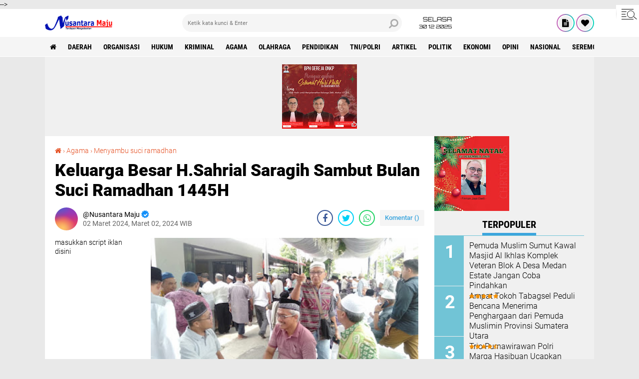

--- FILE ---
content_type: text/javascript; charset=UTF-8
request_url: http://www.nusantaramaju.com/feeds/posts/default/-/Agama?alt=json-in-script&callback=related_results_labels2
body_size: 38811
content:
// API callback
related_results_labels2({"version":"1.0","encoding":"UTF-8","feed":{"xmlns":"http://www.w3.org/2005/Atom","xmlns$openSearch":"http://a9.com/-/spec/opensearchrss/1.0/","xmlns$blogger":"http://schemas.google.com/blogger/2008","xmlns$georss":"http://www.georss.org/georss","xmlns$gd":"http://schemas.google.com/g/2005","xmlns$thr":"http://purl.org/syndication/thread/1.0","id":{"$t":"tag:blogger.com,1999:blog-5439890722163380033"},"updated":{"$t":"2025-12-30T17:25:30.998+07:00"},"category":[{"term":"Berita"},{"term":"Daerah"},{"term":"Organisasi"},{"term":"Pelindo"},{"term":"Yonmarhanlan I Belawan"},{"term":"Calon Walikota Medan"},{"term":"Hukum"},{"term":"Kriminal"},{"term":"Deli Serdang"},{"term":"Agama"},{"term":"Pilkada"},{"term":"Pemuda muslim"},{"term":"HUT"},{"term":"Anggota DPRD Sumut"},{"term":"Olahraga"},{"term":"Pendidikan"},{"term":"Pilkada Sumut"},{"term":"TNI\/Polri"},{"term":"Artikel"},{"term":"Kota Medan"},{"term":"Bakal calon bupati"},{"term":"Politik"},{"term":"Danyonmarhanlan I Belawan"},{"term":"Masyarakat"},{"term":"Partai politik"},{"term":"Prajurit"},{"term":"Ridha - Rani"},{"term":"Belawan"},{"term":"Bank BRI"},{"term":"Sumut"},{"term":"Aksi demo"},{"term":"DPRD Sumut"},{"term":"Pelabuhan belawan"},{"term":"Bobby Nasution"},{"term":"Gubsu"},{"term":"PON XXI"},{"term":"Ekonomi"},{"term":"PPP"},{"term":"Wartawan"},{"term":"Ketua DPRD Sumut"},{"term":"Pilkada kota Medan"},{"term":"Poldasu"},{"term":"Opini"},{"term":"Pilkada damai"},{"term":"Pj.Gubsu Agus Fatoni"},{"term":"Walikota Medan"},{"term":"bersilaturahmi"},{"term":"Firman Jaya Daeli"},{"term":"Aceh"},{"term":"Kapolres Pelabuhan Belawan"},{"term":"Nasional"},{"term":"Narkoba"},{"term":"Partai Golkar"},{"term":"Perayaan Natal"},{"term":"Seremonial"},{"term":"Kuasa hukum"},{"term":"Pengadilan"},{"term":"Polres pelabuhan Belawan"},{"term":"Bantu masyarakat"},{"term":"Perindo"},{"term":"Sekolah"},{"term":"KPU Kota Medan"},{"term":"Pemrov Sumut"},{"term":"Kampus"},{"term":"Korban banjir"},{"term":"ONKP Depok"},{"term":"Papua"},{"term":"Penghargaan"},{"term":"Donor Darah"},{"term":"Kesehatan"},{"term":"Bacaleg DPRD"},{"term":"Bakal calon Gubsu"},{"term":"Banjir"},{"term":"Buka puasa bersama"},{"term":"Deklarasi"},{"term":"Jumat berkah"},{"term":"Pelantikan"},{"term":"Ramadhan"},{"term":"Bakti sosial"},{"term":"Bank Indonesia"},{"term":"Bencana alam"},{"term":"Berkat Kurniawan Laoli"},{"term":"Kabupaten\/kota"},{"term":"Kapoldasu"},{"term":"Keluhan masyarakat"},{"term":"Menyambu suci ramadhan"},{"term":"PTPN I"},{"term":"Polrestabes Medan"},{"term":"Republik Indonesia"},{"term":"Santuni anak yatim piatu"},{"term":"Bantuan banjir"},{"term":"DPRD Kota Medan"},{"term":"Hari raya idul adha"},{"term":"Indonesia"},{"term":"Korupsi"},{"term":"Marinir"},{"term":"PDIP"},{"term":"Partai NasDem"},{"term":"Pengacara"},{"term":"Qurban"},{"term":"Sat narkoba"},{"term":"Tokoh masyarakat"},{"term":"Wakil ketua DPRD Sumut"},{"term":"Bansos"},{"term":"Brimob"},{"term":"Erni Ariyanti"},{"term":"Halal bi halal"},{"term":"Hari buruh"},{"term":"Menyambut suci ramadhan"},{"term":"Nataru"},{"term":"PSMS Medan"},{"term":"Pencuri"},{"term":"Polri"},{"term":"Relawan"},{"term":"Sat Reskrim"},{"term":"Satpol PP"},{"term":"Seni dan Budaya"},{"term":"Turnamen"},{"term":"Al Washliyah"},{"term":"Bhayangkara"},{"term":"Bupati"},{"term":"Debat"},{"term":"Desa"},{"term":"Doa bersama"},{"term":"Edy Rahmayadi"},{"term":"Ganjar Pranowo"},{"term":"Gedung DPRD Sumut"},{"term":"Gelar UMKM"},{"term":"Gunungsitoli"},{"term":"Judi"},{"term":"Kapolri"},{"term":"Kejatisu"},{"term":"Labuhan Deli"},{"term":"ONKP"},{"term":"Peduli kesehatan"},{"term":"Pelantikan DPP HMTI"},{"term":"Pembangunan masjid"},{"term":"Polres batubara"},{"term":"Posko Relawan"},{"term":"Prabowo Subianto"},{"term":"Publik"},{"term":"Usir wartawan"},{"term":"Abdul Rani"},{"term":"Almarhum"},{"term":"Anggota DPR RI"},{"term":"Arus balik mudik lebaran"},{"term":"Audensi"},{"term":"BBM"},{"term":"Batu bara"},{"term":"Gelar seminar"},{"term":"KPK"},{"term":"Kampanye"},{"term":"Kepulauan Nias"},{"term":"Ketenagakerjaan"},{"term":"Korban Kebakaran"},{"term":"Kunker"},{"term":"Mahasiswa"},{"term":"Mesjid"},{"term":"Mudik lebaran"},{"term":"PGRI Sumut"},{"term":"Partai Gerindra"},{"term":"Peduli terhadap wartawan"},{"term":"Pelantikan DPP HMTN Sumut"},{"term":"Pelantikan kepala daerah"},{"term":"Penasehat hukum"},{"term":"Polsek Belawan"},{"term":"Polsek Medan Labuhan"},{"term":"Presiden Prabowo"},{"term":"Sambut prajurit"},{"term":"Sepak bola"},{"term":"Terminal Belawan"},{"term":"Ziarah ke kuburan"},{"term":"AJH"},{"term":"Akhir tahun"},{"term":"Ambulance"},{"term":"Asuransi"},{"term":"BPJS"},{"term":"Bebas narkoba"},{"term":"Beras"},{"term":"Bupati Deli Serdang"},{"term":"Calon Anggota DPRD Medan"},{"term":"DPRD"},{"term":"Dana Desa"},{"term":"Danau toba"},{"term":"Diskusi media"},{"term":"Driver ojol"},{"term":"Ezokhi"},{"term":"GMKI"},{"term":"Gotong Royong"},{"term":"Hari kesatrian"},{"term":"Hoax"},{"term":"IKKBL"},{"term":"Jasa guru"},{"term":"Jemaat Depok"},{"term":"Julnalis"},{"term":"Kabinet merah putih"},{"term":"Kabupaten Langkat"},{"term":"Kebakaran rumah"},{"term":"Kuliner"},{"term":"Lingkungan hidup"},{"term":"Macet"},{"term":"Maulid"},{"term":"Menyambut hari natal"},{"term":"Nias Barat"},{"term":"ONKP Bogor"},{"term":"Operasi ketupat"},{"term":"Operasi zebra"},{"term":"PWI"},{"term":"Panitia Natal bersama"},{"term":"Panti asuhan"},{"term":"Partai PKB"},{"term":"Partai Perindo"},{"term":"Patroli"},{"term":"Pelantikan PGRI"},{"term":"Pelatihan"},{"term":"Pemekaran"},{"term":"Pendeta"},{"term":"Peristiwa"},{"term":"Pertandingan"},{"term":"Petani"},{"term":"Polsek medan area"},{"term":"Praktisi hukum"},{"term":"Presiden Jokowi"},{"term":"Rumah duka"},{"term":"Rumah sakit"},{"term":"Sat lantas"},{"term":"Sertijab"},{"term":"Survei"},{"term":"Tokoh agama"},{"term":"Tokoh nasional"},{"term":"Umroh"},{"term":"Viral"},{"term":"Wakil Walikota"},{"term":"Wakil gubsu"},{"term":"Wisata"},{"term":"Workshop"},{"term":"Ada kemampuan"},{"term":"Advokat"},{"term":"Alumni"},{"term":"Anak Medan"},{"term":"Anak petani"},{"term":"Anak sekolah minggu"},{"term":"Anti narkoba"},{"term":"Atlet"},{"term":"BNKP Depok"},{"term":"BNN"},{"term":"Baliho di rusak"},{"term":"Bandaran Kualanamu"},{"term":"Bank Sumut"},{"term":"Barry Simorangkir"},{"term":"Bawaslu"},{"term":"Bazar UMKM"},{"term":"Bedah rumah"},{"term":"Begal"},{"term":"Bersih"},{"term":"Bezaso Lahagu"},{"term":"Bimtek"},{"term":"Binjai"},{"term":"Bjorka"},{"term":"Bulan puasa tingkatkan iman"},{"term":"Bupati batu bara"},{"term":"Cipayung plus gelar dialog"},{"term":"Copot kepsek"},{"term":"DPRD Palas"},{"term":"Depok"},{"term":"Dirjen menyerahkan sertifikat mesjid"},{"term":"Diskusi"},{"term":"Durian"},{"term":"FKPPI"},{"term":"Festival mayday"},{"term":"Futsal"},{"term":"Gathering"},{"term":"Gelar Doktor"},{"term":"Gelar IGDT"},{"term":"Generasi muda"},{"term":"H. Iilman Taufik Hasibuan"},{"term":"H. Sobirin Harahap"},{"term":"Hacker"},{"term":"Hakim"},{"term":"Harga pokok naik"},{"term":"Hari Kartini"},{"term":"Hari anak nasional"},{"term":"Hari kemerdekaan"},{"term":"Hari pahlawan"},{"term":"Hari pendidikan"},{"term":"Hari pers sedunia"},{"term":"Hiburan"},{"term":"Humas DPRD Sumut"},{"term":"Hunian"},{"term":"Imigrasi"},{"term":"Indonesia emas"},{"term":"Internasional"},{"term":"Islam tolak hoax"},{"term":"Jaksa agung"},{"term":"Jalan rusak"},{"term":"Janda"},{"term":"Jayapura"},{"term":"Jibom diturunkan"},{"term":"KPU"},{"term":"KTA Perindo"},{"term":"KTT G20"},{"term":"Kabupaten Nias Utara"},{"term":"Kapal Terbakar"},{"term":"Kapal legendaris Italia"},{"term":"Kapolres Padang Lawas"},{"term":"Karate"},{"term":"Kecamatan Patumbak"},{"term":"Kejari Belawan"},{"term":"Kenaikan pangkat"},{"term":"Kesbangpol"},{"term":"Ketua DPP HMTI"},{"term":"Ketua DPR Aceh"},{"term":"Ketua DPRD Medan"},{"term":"Ketua Tim kemenangan"},{"term":"Khamozaro Waruwu"},{"term":"Komisi I DPRD Medan"},{"term":"Komunitas abang becak"},{"term":"Konser"},{"term":"Koperasi"},{"term":"Kunjungan wakil presiden"},{"term":"LSM"},{"term":"Labuhan batu"},{"term":"Makan bersama masyarakat"},{"term":"Makan gizi gratis"},{"term":"Malam Kudus"},{"term":"Masyarakat bergotong royong"},{"term":"Medali emas"},{"term":"Medan Johor"},{"term":"Medan selayang"},{"term":"Megawati Zebua"},{"term":"Mudik nataru"},{"term":"Nasabah"},{"term":"Nelayan"},{"term":"Nisel"},{"term":"Obor"},{"term":"PAN"},{"term":"PDAM Tirtanadi Medan"},{"term":"PGIS Kota Depok"},{"term":"PTPN IV"},{"term":"PUPR"},{"term":"Pajak"},{"term":"Panitia pembangunan"},{"term":"Partai Gelora"},{"term":"Partai Hanura"},{"term":"Pasar Sukaramai"},{"term":"Paskibra"},{"term":"Pdt.Berkat Kurniawan Laoli"},{"term":"Pelantikan APDESI"},{"term":"Pelantikan Dokter"},{"term":"Pelantikan Presiden"},{"term":"Pelantikan anggota DPD RI"},{"term":"Peletakan batu pertama"},{"term":"Pembangunan"},{"term":"Pembangunan bandara"},{"term":"Pembunuhan"},{"term":"Pemkab deliserdang"},{"term":"Pemuda Aceh"},{"term":"Pemuda Al Washliyah"},{"term":"Pemuda Pancasila"},{"term":"Pencemaran nama baik"},{"term":"Pengajian"},{"term":"Penghargaan dari Kompolnas"},{"term":"Penghargaan dari da'i sumut"},{"term":"Pengukuhan SNK"},{"term":"Penipuan"},{"term":"Penutupan"},{"term":"Perangkat Desa"},{"term":"Perayaan tahun baru"},{"term":"Peringatan sumpah pemuda"},{"term":"Persada"},{"term":"Pertamina"},{"term":"Polres Padang Lawas"},{"term":"Polres madina"},{"term":"Polsek Medan Baru"},{"term":"Polsek Patumbak"},{"term":"Polsek bandar Pulau"},{"term":"Polsek hamparan perak"},{"term":"Premanisme"},{"term":"Purnawirawan"},{"term":"Rekreasi"},{"term":"Renang"},{"term":"Reses"},{"term":"Resmikan Mesjid"},{"term":"Resort Jawa"},{"term":"Revisi UU"},{"term":"Rico waas"},{"term":"Rudi Alfahri"},{"term":"Rutan kelas 1 Medan"},{"term":"Sapa warga"},{"term":"Sekolah dasar"},{"term":"Sosialisasi program"},{"term":"Spanduk"},{"term":"Sponsor"},{"term":"Sukku Coffee"},{"term":"Takjil"},{"term":"Tanah suci mekkah"},{"term":"Taruna"},{"term":"Tawuran"},{"term":"Telkomsel"},{"term":"Tembak ikan"},{"term":"Tenis meja"},{"term":"Tes urine"},{"term":"Tipikor"},{"term":"Togizita"},{"term":"Tokoh muda belawan peduli"},{"term":"Tokoh pemuda Islam"},{"term":"Tokoh wanita Islam"},{"term":"Tolak RUU"},{"term":"Tolak money politik"},{"term":"Turut berdukacita"},{"term":"Ulama"},{"term":"Unimed"},{"term":"Upacara penaikan pangkat"},{"term":"Wakapolri"},{"term":"Wakil menteri"},{"term":"Walikota pematang Siantar"},{"term":"jaga nama baik institusi polri"},{"term":"jalan sehat"},{"term":"kompolnas apresiasi kinerja Polda Sumut"},{"term":"lilin Toba"},{"term":"menyambut hari kartika"},{"term":"mundur dari organisasi Bas"},{"term":"penghargaan dari gereja"}],"title":{"type":"text","$t":"Nusantara Maju"},"subtitle":{"type":"html","$t":""},"link":[{"rel":"http://schemas.google.com/g/2005#feed","type":"application/atom+xml","href":"http:\/\/www.nusantaramaju.com\/feeds\/posts\/default"},{"rel":"self","type":"application/atom+xml","href":"http:\/\/www.blogger.com\/feeds\/5439890722163380033\/posts\/default\/-\/Agama?alt=json-in-script"},{"rel":"alternate","type":"text/html","href":"http:\/\/www.nusantaramaju.com\/search\/label\/Agama"},{"rel":"hub","href":"http://pubsubhubbub.appspot.com/"},{"rel":"next","type":"application/atom+xml","href":"http:\/\/www.blogger.com\/feeds\/5439890722163380033\/posts\/default\/-\/Agama\/-\/Agama?alt=json-in-script\u0026start-index=26\u0026max-results=25"}],"author":[{"name":{"$t":"Nusantara Maju"},"uri":{"$t":"http:\/\/www.blogger.com\/profile\/03908621410308114047"},"email":{"$t":"noreply@blogger.com"},"gd$image":{"rel":"http://schemas.google.com/g/2005#thumbnail","width":"16","height":"16","src":"https:\/\/img1.blogblog.com\/img\/b16-rounded.gif"}}],"generator":{"version":"7.00","uri":"http://www.blogger.com","$t":"Blogger"},"openSearch$totalResults":{"$t":"52"},"openSearch$startIndex":{"$t":"1"},"openSearch$itemsPerPage":{"$t":"25"},"entry":[{"id":{"$t":"tag:blogger.com,1999:blog-5439890722163380033.post-8489462188792901169"},"published":{"$t":"2025-12-21T10:12:00.001+07:00"},"updated":{"$t":"2025-12-21T10:12:18.225+07:00"},"category":[{"scheme":"http://www.blogger.com/atom/ns#","term":"Agama"},{"scheme":"http://www.blogger.com/atom/ns#","term":"Mesjid"}],"title":{"type":"text","$t":"Humas BKM Masjid Al Ikhlas Imbau Warga Tak Terprovokasi "},"content":{"type":"html","$t":"\u003Cp\u003E\u0026nbsp;\u003C\/p\u003E\u003Cdiv class=\"separator\" style=\"clear: both; text-align: center;\"\u003E\u003Ca href=\"https:\/\/blogger.googleusercontent.com\/img\/b\/R29vZ2xl\/AVvXsEg_7E0NRLP9npIFY8maDdzXQsVpZJ7ZXPv5nj4YV9UcXb0CpI9YBrQX4fXBYrBCd_zXKiiyRBt_J2KySD3yk9CP40v63Y_hed4Fug707vyVmVrXP_usNb26C83IKjO-HYxcisrBvJMnlEfazbSoKrPAc1M08WVl_PCMVxlXJSrak-XMFv7N6xxSG6YpbjY\/s1600\/142648.jpg\" imageanchor=\"1\" style=\"margin-left: 1em; margin-right: 1em;\"\u003E\u003Cimg border=\"0\" data-original-height=\"1200\" data-original-width=\"1600\" height=\"300\" src=\"https:\/\/blogger.googleusercontent.com\/img\/b\/R29vZ2xl\/AVvXsEg_7E0NRLP9npIFY8maDdzXQsVpZJ7ZXPv5nj4YV9UcXb0CpI9YBrQX4fXBYrBCd_zXKiiyRBt_J2KySD3yk9CP40v63Y_hed4Fug707vyVmVrXP_usNb26C83IKjO-HYxcisrBvJMnlEfazbSoKrPAc1M08WVl_PCMVxlXJSrak-XMFv7N6xxSG6YpbjY\/w400-h300\/142648.jpg\" width=\"400\" \/\u003E\u003C\/a\u003E\u003C\/div\u003E\u003Cbr \/\u003E\u003Cp\u003E\u003C\/p\u003E\u003Cp\u003E\u003Cbr \/\u003E\u003C\/p\u003E\u003Cp\u003E\u003Cb\u003ENusantaramaju.com\u003C\/b\u003E - Humas Badan Kemakmuran (BKM)\u0026nbsp; Masjid Al Ikhlas Komplek Veteran, Medan Estate, Bambang Herianto menegaskan pada masyarakat khususnya jamaah masjid Al Ikhlas agar tidak terprovokasi dengan pihak-pihak yang sengaja menunggangi polemik pemindahan Masjid Al Ikhlas. Pemindahan masjid, sebelumnya sudah melalui musyawarah dan seusai prosedur bahkan masjid yang baru sekarang berada di tempat yang lebih layak dengan kondisi bangunan yang juga jauh lebih layak.\u0026nbsp;\u003C\/p\u003E\u003Cp\u003E\u003Cbr \/\u003E\u003C\/p\u003E\u003Cp\u003E\"Karena semuanya warga setuju Masjid Al Ikhlas pindah ke lokasi yang lebih layak lagi. Bukan dikurangi malah dilebihkan. Dari\u0026nbsp; yang awalnya bangunan semi permanen jadi permanen. Kelas Tahfiz dari yang sebelumnya 3 lokal kini menjadi 4 lokal. Dari kubah masjid yang awalnya terbuat dari besi, kini sudah di beton,\"ungkap Bambang pada wartawan, Sabtu (20\/12).\u0026nbsp;\u003C\/p\u003E\u003Cp\u003E\u003Cbr \/\u003E\u003C\/p\u003E\u003Cp\u003ESebelum memindahkan Masjid Al Ikhlas ke lokasi yang lebih layak, kata Bambang, pihak BKM sudah membuka forum musyawarah 4 bulan sebelumnya. Dalam musyawarah tersebut, pihaknya mengundang dan melibatkan masyarakat setempat, remaja masjid, ormas Islam dan para tokoh masyarakat. \"Kalau mau melakukan penolakan saat musyawarah berlangsung. Sedangkan saat musyawarah berlangsung oknum-oknum yang melakukan penolakan tidak pernah ada. Tiba-tiba saat masjid sudah di bangun menjadi lebih baik lagi mereka melakukan aksi penolakan. Selama ini kemana saja?\" ungkap Bambang.\u0026nbsp;\u003C\/p\u003E\u003Cp\u003E\u003Cbr \/\u003E\u003C\/p\u003E\u003Cp\u003EDikatakan Bambang, kuat dugaan oknum-oknum yang menolak perpindahan Masjid Al Ikhlas bisa dipastikan bukan warga setempat atau jamaah Masjid Al Ikhlas.\u0026nbsp;\u003C\/p\u003E\u003Cp\u003E\u003Cbr \/\u003E\u003C\/p\u003E\u003Cp\u003EHal senada disampaikan Kepling Dusun VIII, Desa Medan Estate, Sunar, menurutnya,\u0026nbsp; perpindahan\u0026nbsp; Masjid Al Ikhlas sebelumnya sudah dilakukan berdasarkan kesepakatan warga yang menyetujui kalau Masjid Al Ikhlas dipindahkan tak jauh dari lokasi sebelumnya ke tempat yang lebih layak.\u0026nbsp; Sebab menurut Sunar,\u0026nbsp; kalau tidak dipindahkan, di posisi masjid sebelumnya sudah banyak masyarakat yang pindah dari lokasi tersebut.\u0026nbsp;\u003C\/p\u003E\u003Cp\u003E\u003Cbr \/\u003E\u003C\/p\u003E\u003Cp\u003E\"Karena sudah tidak ada penghuni di sana jadi masyarakat sepakat agar Masjid Al Ikhlas dipindahkan. Perpindahan masjid sudah melalui persetujuan warga dan sudah sesuai prosedur. Pihak-pihak yang menolak pergeseran masjid sebenarnya bukan warga sekitar.\u0026nbsp; Warga tidak mau ditunggangi oleh orang-orang yang punya kepentingan dalam polemik ini,\"sebutnya.\u0026nbsp;\u003C\/p\u003E\u003Cp\u003E\u003Cbr \/\u003E\u003C\/p\u003E\u003Cp\u003EMenanggapi polemik perpindahan Masjid Al Ikhlas ini, sebelumnya Ketua Majelis Ulama Indonesia (MUI) Kabupaten Deliserdang, Drs. H Kaya Hasibuan menegaskan bahwa perpindahan atau pergeseran Masjid Al Ikhlas dapat dibenarkan menurut agama dan ketentuan yang berlaku, sepanjang memenuhi unsur-unsur yang telah ditetapkan dalam syariat Islam. Dijelaskannya, menanggapi adanya aksi sekelompok orang yang mengatasnamakan Aliansi Pengawal Masjid Indonesia (APMI) yang mendatangi dan melaksanakan salat Jum’at di Masjid Al Ikhlas di Ex Komplek Veteran Dusun VIII Desa Medan Estate, Kecamatan Percut Seituan, menolak pemindahan serta meminta agar fasilitas masjid yang telah dibongkar atau diambil agar segera dikembalikan dan dipasang kembali.\u003C\/p\u003E\u003Cp\u003E\u0026nbsp;\u003C\/p\u003E\u003Cp\u003EUstaz Kaya menjelaskan, setidaknya terdapat tiga unsur utama yang menjadi dasar diperbolehkannya perpindahan atau pergeseran masjid.\u003C\/p\u003E\u003Cp\u003E\u003Cbr \/\u003E\u003C\/p\u003E\u003Cp\u003E“Pertama, harus jelas terkait hak kepemilikan masjid, dasar hak, atau status wakafnya. Kedua, masjid tersebut harus memberikan kebermanfaatan nyata bagi masyarakat dan jama’ah. Ketiga, masjid dibangun semata-mata untuk kemaslahatan umat,” ujarnya.\u003C\/p\u003E\u003Cp\u003E\u003Cbr \/\u003E\u003C\/p\u003E\u003Cp\u003ELebih lanjut, Ketua MUI Deliserdang menegaskan bahwa proses pergeseran Masjid Al Ikhlas telah melalui tahapan musyawarah, kesepakatan, serta penandatanganan resmi oleh berbagai pihak terkait. Kesepakatan tersebut ditandatangani oleh Ketua BKM Masjid Al Ikhlas bersama masyarakat sekitar yang rumahnya telah menerima ganti rugi dari pihak pengembang PT. United Orto Berjaya (UOB), yang disaksikan dan ditandatangani oleh unsur Muspika Kecamatan Percut Seituan, Ketua MUI dan KUA Kecamatan Percut Seituan, Perwakilan Ormas Islam serta Kepala Desa Medan Estate dan Kepala Desa Sampali.\u003C\/p\u003E\u003Cp\u003E\u003Cbr \/\u003E\u003C\/p\u003E\u003Cp\u003EDengan adanya kesepakatan dan penandatanganan tersebut, Ketua MUI menilai bahwa proses pergeseran masjid telah dilakukan secara terbuka, sah, serta sesuai dengan ketentuan agama dan prinsip musyawarah mufakat di tengah masyarakat.\u003C\/p\u003E\u003Cp\u003E\u003Cbr \/\u003E\u003C\/p\u003E\u003Cp\u003EBerdasarkan ketiga unsur tersebut, Ketua MUI Deli Serdang menilai bahwa pergeseran atau perpindahan Masjid Al Ikhlas telah sesuai dengan ketentuan agama dan dapat dibenarkan secara syar’i.\u003C\/p\u003E\u003Cp\u003E\u003Cbr \/\u003E\u003C\/p\u003E\u003Cp\u003EOleh karena itu, ia meminta kepada pihak-pihak yang masih mempersoalkan pergeseran Masjid Al Ikhlas agar tidak memancing polemik yang berpotensi menimbulkan kegaduhan di tengah umat. Menurutnya, perbedaan pandangan hendaknya disikapi dengan bijak dan mengedepankan musyawarah serta ketenangan.\u003C\/p\u003E\u003Cp\u003E\u003Cbr \/\u003E\u003C\/p\u003E\u003Cp\u003E“Kami mengimbau masyarakat luas dan jama’ah agar dapat menahan diri dan tidak terpancing oleh perbuatan atau ajakan yang bertentangan dengan hukum dan norma agama,” tegasnya.\u003C\/p\u003E\u003Cp\u003E\u003Cbr \/\u003E\u003C\/p\u003E\u003Cp\u003EKetua MUI Deliserdang juga mengajak para pimpinan organisasi kemasyarakatan (ormas) Islam serta seluruh elemen umat untuk tidak memantik kekisruhan. Ia berharap para tokoh dan pimpinan umat dapat melihat persoalan ini secara utuh, objektif, serta memberikan pemahaman yang benar dan menyejukkan kepada pengikut dan jama’ahnya.\u003C\/p\u003E\u003Cp\u003E\u003Cbr \/\u003E\u003C\/p\u003E\u003Cp\u003E“Umat membutuhkan kesejukan, bukan provokasi. Mari kita jaga persatuan dan ukhuwa Islamiyah demi kemaslahatan bersama,” pungkasnya. *(Tim)*\u003C\/p\u003E"},"link":[{"rel":"replies","type":"application/atom+xml","href":"http:\/\/www.nusantaramaju.com\/feeds\/8489462188792901169\/comments\/default","title":"Posting Komentar"},{"rel":"replies","type":"text/html","href":"http:\/\/www.nusantaramaju.com\/2025\/12\/humas-bkm-masjid-al-ikhlas-imbau-warga.html#comment-form","title":"0 Komentar"},{"rel":"edit","type":"application/atom+xml","href":"http:\/\/www.blogger.com\/feeds\/5439890722163380033\/posts\/default\/8489462188792901169"},{"rel":"self","type":"application/atom+xml","href":"http:\/\/www.blogger.com\/feeds\/5439890722163380033\/posts\/default\/8489462188792901169"},{"rel":"alternate","type":"text/html","href":"http:\/\/www.nusantaramaju.com\/2025\/12\/humas-bkm-masjid-al-ikhlas-imbau-warga.html","title":"Humas BKM Masjid Al Ikhlas Imbau Warga Tak Terprovokasi "}],"author":[{"name":{"$t":"Nusantara Maju"},"uri":{"$t":"http:\/\/www.blogger.com\/profile\/03908621410308114047"},"email":{"$t":"noreply@blogger.com"},"gd$image":{"rel":"http://schemas.google.com/g/2005#thumbnail","width":"16","height":"16","src":"https:\/\/img1.blogblog.com\/img\/b16-rounded.gif"}}],"media$thumbnail":{"xmlns$media":"http://search.yahoo.com/mrss/","url":"https:\/\/blogger.googleusercontent.com\/img\/b\/R29vZ2xl\/AVvXsEg_7E0NRLP9npIFY8maDdzXQsVpZJ7ZXPv5nj4YV9UcXb0CpI9YBrQX4fXBYrBCd_zXKiiyRBt_J2KySD3yk9CP40v63Y_hed4Fug707vyVmVrXP_usNb26C83IKjO-HYxcisrBvJMnlEfazbSoKrPAc1M08WVl_PCMVxlXJSrak-XMFv7N6xxSG6YpbjY\/s72-w400-h300-c\/142648.jpg","height":"72","width":"72"},"thr$total":{"$t":"0"}},{"id":{"$t":"tag:blogger.com,1999:blog-5439890722163380033.post-1904333756457727502"},"published":{"$t":"2025-10-12T21:21:00.006+07:00"},"updated":{"$t":"2025-10-12T21:21:42.690+07:00"},"category":[{"scheme":"http://www.blogger.com/atom/ns#","term":"Agama"},{"scheme":"http://www.blogger.com/atom/ns#","term":"ONKP Bogor"},{"scheme":"http://www.blogger.com/atom/ns#","term":"Panitia Natal bersama"}],"title":{"type":"text","$t":"Pdt. Jemaat Kariani Daeli, S.Th Kukuhkan Panitia Natal Gabungan Komisi - Komisi ONKP Persiapan Jemaat Bogor "},"content":{"type":"html","$t":"\u003Cdiv class=\"separator\" style=\"clear: both; text-align: center;\"\u003E\u003Ca href=\"https:\/\/blogger.googleusercontent.com\/img\/b\/R29vZ2xl\/AVvXsEjE7g3bVMZpMRgdCuQioOS6SlsFeFpvvIpGLdtwrCVqcSYpxooSok4G1Q8SxcKLIcIU8i_xPt5L6FO0Ar8d5ldn-Yy4f3TnTZKrbtoTbYOGipWehTUQJVUWxgILVN-F8ztHQUrTIuKbIf_My33LXoLvOWmbGVAsGdqP4zKTe-lhwth1KgDnltjm6h8MeLA\/s4096\/68938.jpg\" imageanchor=\"1\" style=\"margin-left: 1em; margin-right: 1em;\"\u003E\u003Cimg border=\"0\" data-original-height=\"1864\" data-original-width=\"4096\" height=\"183\" src=\"https:\/\/blogger.googleusercontent.com\/img\/b\/R29vZ2xl\/AVvXsEjE7g3bVMZpMRgdCuQioOS6SlsFeFpvvIpGLdtwrCVqcSYpxooSok4G1Q8SxcKLIcIU8i_xPt5L6FO0Ar8d5ldn-Yy4f3TnTZKrbtoTbYOGipWehTUQJVUWxgILVN-F8ztHQUrTIuKbIf_My33LXoLvOWmbGVAsGdqP4zKTe-lhwth1KgDnltjm6h8MeLA\/w400-h183\/68938.jpg\" width=\"400\" \/\u003E\u003C\/a\u003E\u003C\/div\u003E\u003Cbr \/\u003E\u003Cp\u003E\u003Cbr \/\u003E\u003C\/p\u003E\u003Cp\u003E\u003Cb\u003ENusantaramaju.com-\u003C\/b\u003E Gereja Orahua Niha Keriso Protestan (ONKP) Jemaat persiapan Bogor Resort Jawa melaksanakan pengukuhan panitia perayaan natal gabungan komisi - komisi tahun 2025. Minggu (12\/10\/2025) di Gedung Gereja ONKP Jemaat persiapan Jalan\u0026nbsp; Raya Pemda pangkalan 3 No.08 kedunghalang Bogor. \"Pengukuhan ini langsung Pdt.Jemaat Kariani Daeli,S.Th\".\u003C\/p\u003E\u003Cp\u003E\u003Cbr \/\u003E\u003C\/p\u003E\u003Cp\u003EDengan Surat Keputusan (SK) No : 020\/F. 7. 3. j. 8. a\/MJ-Bgr\/ONKP\/X\/2025 tentang pengangkatan panitia perayaan natal gabungan komisi-komisi ONKP Jemaat persiapan Bogor\u0026nbsp;\u003C\/p\u003E\u003Cp\u003E\u003Cbr \/\u003E\u003C\/p\u003E\u003Cp\u003EDalam pengukuhan ini di laksanakan di tengah-tengah kebaktian agar warga jemaat dapat menyaksikan bersama. Setelah selesai pengukuhan kembali di lanjutkan kebaktian dengan menampilkan Vokal Group sehingga kebaktian selesai penuh dengan sukacita.\u003C\/p\u003E\u003Cp\u003E\u003Cbr \/\u003E\u003C\/p\u003E\u003Cp\u003E\u003Cb\u003ESementara nama-nama kepanitiaan yang telah dikukuhkan :\u003C\/b\u003E\u003C\/p\u003E\u003Cp\u003EKetua : Snk. Ama Farel Gulo\u003C\/p\u003E\u003Cp\u003ESekretaris : Snk. Ama Helsa Zalukhu\u0026nbsp;\u003C\/p\u003E\u003Cp\u003EBendahara : Snk. Ina Natan Mendefa\u003C\/p\u003E\u003Cp\u003E\u003Cbr \/\u003E\u003C\/p\u003E\u003Cp\u003ESeksi - Seksi\u003C\/p\u003E\u003Cp\u003EPertama Seksi Konsumsi\u0026nbsp;\u003C\/p\u003E\u003Cp\u003EKoordinator : Snk. Ina Johana Nduru\u003C\/p\u003E\u003Cp\u003EAnggota : Seluruh Kp2\u003C\/p\u003E\u003Cp\u003EKedua Seksi Acara\u003C\/p\u003E\u003Cp\u003EKoordinator : Snk. Ama Ayres Zalukhu\u0026nbsp;\u003C\/p\u003E\u003Cp\u003EAnggota : Snk. Ama Lestari Gulo dan Agus Gulo\u003C\/p\u003E\u003Cp\u003E\u003Cbr \/\u003E\u003C\/p\u003E\u003Cp\u003Eketiga Seksi Dana\u003C\/p\u003E\u003Cp\u003EKoordinator : Yustinus Gulo\u003C\/p\u003E\u003Cp\u003EAnggota : Ama Natan Mendofa, Snk. Toroziduhu Gulo, Ina Helsa Zalukhu, Ina Vandro Gulo, Kalvin Gulo dan Herlina Mendrofa\u003C\/p\u003E\u003Cp\u003E\u003Cbr \/\u003E\u003C\/p\u003E\u003Cp\u003EKeempat Seksi perlengkapan\u0026nbsp;\u003C\/p\u003E\u003Cp\u003EKoordinator : Zulikari Gulo\u003C\/p\u003E\u003Cp\u003EAnggota : Ama Carlis Waruwu, Fiweli Hulu dan Bedali Gulo\u003C\/p\u003E\u003Cp\u003E\u003Cbr \/\u003E\u003C\/p\u003E\u003Cp\u003EKelima Seksi okumentasi\u0026nbsp;\u003C\/p\u003E\u003Cp\u003EKoordinator : Snk. Ama Gunawan Daeli\u003C\/p\u003E\u003Cp\u003EAnggota : Jhon Tedi Gulo\u003C\/p\u003E\u003Cp\u003E\u003Cbr \/\u003E\u003C\/p\u003E\u003Cp\u003EKeenam Seksi Keamanan\u0026nbsp;\u003C\/p\u003E\u003Cp\u003EKoordinator : Snk. Ama Vandro Gulo\u003C\/p\u003E\u003Cp\u003EAnggota : Ama Johana Ndaru\u0026nbsp;\u003C\/p\u003E"},"link":[{"rel":"replies","type":"application/atom+xml","href":"http:\/\/www.nusantaramaju.com\/feeds\/1904333756457727502\/comments\/default","title":"Posting Komentar"},{"rel":"replies","type":"text/html","href":"http:\/\/www.nusantaramaju.com\/2025\/10\/pdt-jemaat-kariani-daeli-sth-kukuhkan.html#comment-form","title":"1 Komentar"},{"rel":"edit","type":"application/atom+xml","href":"http:\/\/www.blogger.com\/feeds\/5439890722163380033\/posts\/default\/1904333756457727502"},{"rel":"self","type":"application/atom+xml","href":"http:\/\/www.blogger.com\/feeds\/5439890722163380033\/posts\/default\/1904333756457727502"},{"rel":"alternate","type":"text/html","href":"http:\/\/www.nusantaramaju.com\/2025\/10\/pdt-jemaat-kariani-daeli-sth-kukuhkan.html","title":"Pdt. Jemaat Kariani Daeli, S.Th Kukuhkan Panitia Natal Gabungan Komisi - Komisi ONKP Persiapan Jemaat Bogor "}],"author":[{"name":{"$t":"Nusantara Maju"},"uri":{"$t":"http:\/\/www.blogger.com\/profile\/03908621410308114047"},"email":{"$t":"noreply@blogger.com"},"gd$image":{"rel":"http://schemas.google.com/g/2005#thumbnail","width":"16","height":"16","src":"https:\/\/img1.blogblog.com\/img\/b16-rounded.gif"}}],"media$thumbnail":{"xmlns$media":"http://search.yahoo.com/mrss/","url":"https:\/\/blogger.googleusercontent.com\/img\/b\/R29vZ2xl\/AVvXsEjE7g3bVMZpMRgdCuQioOS6SlsFeFpvvIpGLdtwrCVqcSYpxooSok4G1Q8SxcKLIcIU8i_xPt5L6FO0Ar8d5ldn-Yy4f3TnTZKrbtoTbYOGipWehTUQJVUWxgILVN-F8ztHQUrTIuKbIf_My33LXoLvOWmbGVAsGdqP4zKTe-lhwth1KgDnltjm6h8MeLA\/s72-w400-h183-c\/68938.jpg","height":"72","width":"72"},"thr$total":{"$t":"1"}},{"id":{"$t":"tag:blogger.com,1999:blog-5439890722163380033.post-4574344115925123040"},"published":{"$t":"2025-06-29T08:34:00.000+07:00"},"updated":{"$t":"2025-06-29T08:34:01.716+07:00"},"category":[{"scheme":"http://www.blogger.com/atom/ns#","term":"Agama"},{"scheme":"http://www.blogger.com/atom/ns#","term":"Berita"},{"scheme":"http://www.blogger.com/atom/ns#","term":"Maulid"}],"title":{"type":"text","$t":"Peringatan 1 Muharram 1447 H di Masjid Al Muslimin Jalan STM Ujung Berlangsung Meriah"},"content":{"type":"html","$t":"\u003Cdiv class=\"separator\" style=\"clear: both; text-align: center;\"\u003E\u003Ca href=\"https:\/\/blogger.googleusercontent.com\/img\/b\/R29vZ2xl\/AVvXsEib3E46JeVqgfhoNOthl429dVBCld0envjTDdI44UTKcavLpan7DEMpzXlctfIie-OWH7l352R5XTTvZhThzqkvAZNf0oBeKVXsbYUG-VBdQOViGmRuIp8VgsJkAG3a2NwDV_WGxAx1KUon9x_V1kAO3LWEwh5CMalRFN8Ki_8PLNQF2AZ0bwdhRXPblYE\/s1599\/IMG-20250629-WA0005.jpg\" imageanchor=\"1\" style=\"margin-left: 1em; margin-right: 1em;\"\u003E\u003Cimg border=\"0\" data-original-height=\"1599\" data-original-width=\"1599\" height=\"400\" src=\"https:\/\/blogger.googleusercontent.com\/img\/b\/R29vZ2xl\/AVvXsEib3E46JeVqgfhoNOthl429dVBCld0envjTDdI44UTKcavLpan7DEMpzXlctfIie-OWH7l352R5XTTvZhThzqkvAZNf0oBeKVXsbYUG-VBdQOViGmRuIp8VgsJkAG3a2NwDV_WGxAx1KUon9x_V1kAO3LWEwh5CMalRFN8Ki_8PLNQF2AZ0bwdhRXPblYE\/w400-h400\/IMG-20250629-WA0005.jpg\" width=\"400\" \/\u003E\u003C\/a\u003E\u003C\/div\u003E\u003Cbr \/\u003E\u003Cp\u003E\u003Cbr \/\u003E\u003C\/p\u003E\u003Cp\u003E\u003Cb\u003ENusantaramaju.com\u003C\/b\u003E - Peringatan tahun baru Islam 1 Muharram 1447 Hijriah yang dilaksanakan di Masjid Al Muslimin Jalan STM Ujung Suka Luhur Kelurahan Suka Maju Kecamatan Medan Johor - Kota Medan, Sabtu malam (29\/6\/2025) berlangsung meriah.\u003C\/p\u003E\u003Cp\u003E\u003Cbr \/\u003E\u003C\/p\u003E\u003Cp\u003EDalam acara tersebut, penceramah Al Ustadz, Surya Bakti Harahap, SS,MA. Mengawali tausiyahnya. Imam Al Ghazali menjelaskan satu hadis Rasulullah siapa-siapa yang duduk mengikuti majelis taklim pengajian agama maka Allah akan ampuni dosa-dosanya.\u003C\/p\u003E\u003Cp\u003E\u003Cbr \/\u003E\u003C\/p\u003E\u003Cp\u003EDitengah tausiyahnya, ustadz juga mengutip tentang Hijrah. Tahun Hijriyah identik dengan tahun perubahan, kita harus berubah menjadi yang lebih baik. Memang tidak mudah untuk merubah sesuatu, perlu kesabaran, hijrah itu perlu kesabaran. Kita perbaiki diri untuk menjadi lebih baik, itulah hijrah, katanya lagi.\u003C\/p\u003E\u003Cp\u003E\u003Cbr \/\u003E\u003C\/p\u003E\u003Cp\u003EUstadz juga mengingatkan tentang perasaan dendam. Hilangkan perasaan dendam, benci, mari kita bersama bersatu. Karena sesungguhnya itulah kekuatan umat Islam hari ini. Jika kita tidak bersatu musnah lah, namun ketika kita bersatu mereka pun berpikir.\u003C\/p\u003E\u003Cp\u003E\u003Cbr \/\u003E\u003C\/p\u003E\u003Cp\u003E\"Seperti malam ini kita bersatu dalam memperingati 1 Muharram 1447 Hijriah, inilah kekompakan kita, bersatu dalam kekuatan\", katanya, inti tausyiahnya.\u003C\/p\u003E\u003Cp\u003E\u003Cbr \/\u003E\u003C\/p\u003E\u003Cp\u003ESementara itu, Ketua BKM Masjid Al Muslimin, H.Syahrial Saragih, bahwa pelaksanaan kegiatan hari besar Islam untuk kedepannya, kami serahkan kepada anak-anak remaja masjid.\u0026nbsp;\u003C\/p\u003E\u003Cp\u003E\u003Cbr \/\u003E\u003C\/p\u003E\u003Cp\u003EMerekalah yang terus berbuat, kami hanya mensuport mereka untuk kegiatan-kegiatan keagamaan, seperti malam ini, peringatan 1 Muharram 1447 H. Selaku Ketua BKM Masjid Al Muslimin saya siap untuk membantu adik-adik dalam kegiatan keagamaan, saya ikhlas, kata H.Syahrial Saragih.\u003C\/p\u003E\u003Cp\u003E\u003Cbr \/\u003E\u003C\/p\u003E\u003Cp\u003E\"Apa-apa yang ingin dilaksanakan, sampaikan kepada bapak langsung, bapak siap untuk membantu kalian\", katanya.\u003C\/p\u003E\u003Cp\u003E\u003Cbr \/\u003E\u003C\/p\u003E\u003Cp\u003EH.Syahrial Saragih tak lupa juga mengucapkan rasa terima kasihnya kepada bapak-bapak dan ibu-ibu yang hadir dalam acara ini. Dan ucapan terimakasih kepada semua yang telah mendukung acara ini, semoga Allah SWT membalas kebaikan kita semua, ujarnya.\u003C\/p\u003E\u003Cp\u003E\u003Cbr \/\u003E\u003C\/p\u003E\u003Cp\u003ETurut memberikan sambutan, Kepala Lingkungan 12, Wiryan Syahputra. Ia juga menyampaikan permohonan maaf Lurah dan Camat tidak bisa hadir dalam acara ini. Karena memang ada acara yang tidak bisa ditinggalkan, ujarnya.\u003C\/p\u003E\u003Cp\u003E\u003Cbr \/\u003E\u003C\/p\u003E\u003Cp\u003EAcara ini dimeriahkan dengan penampilan sholawat dari Remaja Masjid Al Muslimin. Penampilan mereka memukau hadirin dan undangan lainnya yang disambut tepuk tangan meriah. (Red.06)\u003C\/p\u003E"},"link":[{"rel":"replies","type":"application/atom+xml","href":"http:\/\/www.nusantaramaju.com\/feeds\/4574344115925123040\/comments\/default","title":"Posting Komentar"},{"rel":"replies","type":"text/html","href":"http:\/\/www.nusantaramaju.com\/2025\/06\/peringatan-1-muharram-1447-h-di-masjid.html#comment-form","title":"0 Komentar"},{"rel":"edit","type":"application/atom+xml","href":"http:\/\/www.blogger.com\/feeds\/5439890722163380033\/posts\/default\/4574344115925123040"},{"rel":"self","type":"application/atom+xml","href":"http:\/\/www.blogger.com\/feeds\/5439890722163380033\/posts\/default\/4574344115925123040"},{"rel":"alternate","type":"text/html","href":"http:\/\/www.nusantaramaju.com\/2025\/06\/peringatan-1-muharram-1447-h-di-masjid.html","title":"Peringatan 1 Muharram 1447 H di Masjid Al Muslimin Jalan STM Ujung Berlangsung Meriah"}],"author":[{"name":{"$t":"Nusantara Maju"},"uri":{"$t":"http:\/\/www.blogger.com\/profile\/03908621410308114047"},"email":{"$t":"noreply@blogger.com"},"gd$image":{"rel":"http://schemas.google.com/g/2005#thumbnail","width":"16","height":"16","src":"https:\/\/img1.blogblog.com\/img\/b16-rounded.gif"}}],"media$thumbnail":{"xmlns$media":"http://search.yahoo.com/mrss/","url":"https:\/\/blogger.googleusercontent.com\/img\/b\/R29vZ2xl\/AVvXsEib3E46JeVqgfhoNOthl429dVBCld0envjTDdI44UTKcavLpan7DEMpzXlctfIie-OWH7l352R5XTTvZhThzqkvAZNf0oBeKVXsbYUG-VBdQOViGmRuIp8VgsJkAG3a2NwDV_WGxAx1KUon9x_V1kAO3LWEwh5CMalRFN8Ki_8PLNQF2AZ0bwdhRXPblYE\/s72-w400-h400-c\/IMG-20250629-WA0005.jpg","height":"72","width":"72"},"thr$total":{"$t":"0"}},{"id":{"$t":"tag:blogger.com,1999:blog-5439890722163380033.post-8248281173391332665"},"published":{"$t":"2025-06-15T14:02:00.004+07:00"},"updated":{"$t":"2025-06-15T14:02:24.789+07:00"},"category":[{"scheme":"http://www.blogger.com/atom/ns#","term":"Agama"}],"title":{"type":"text","$t":"Kamenag Kota Medan, Impun Siregar Membuka Simulasi Pernikahan di Masjid Al Muslimin "},"content":{"type":"html","$t":"\u003Cdiv class=\"separator\" style=\"clear: both; text-align: center;\"\u003E\u003Ca href=\"https:\/\/blogger.googleusercontent.com\/img\/b\/R29vZ2xl\/AVvXsEiaGU-k1Tr31stE7b5j3F6oocRoqwmTu8EyYlbbzexwVSnYCx24wFvjHhUujBb9raRtg5ss-qXdxYatuwVr8an71HP-o5u3Ifq4YT2oEZojzTpyzHa3l999V0V3UEEO7WA0NQ7ZFqEoiB1fylHX8i4EZJepsHW4Qi-ePrIqB0PzkapRUOjD8ZtTuxK0YRA\/s1599\/IMG-20250615-WA0006.jpg\" imageanchor=\"1\" style=\"margin-left: 1em; margin-right: 1em;\"\u003E\u003Cimg border=\"0\" data-original-height=\"1599\" data-original-width=\"1599\" height=\"400\" src=\"https:\/\/blogger.googleusercontent.com\/img\/b\/R29vZ2xl\/AVvXsEiaGU-k1Tr31stE7b5j3F6oocRoqwmTu8EyYlbbzexwVSnYCx24wFvjHhUujBb9raRtg5ss-qXdxYatuwVr8an71HP-o5u3Ifq4YT2oEZojzTpyzHa3l999V0V3UEEO7WA0NQ7ZFqEoiB1fylHX8i4EZJepsHW4Qi-ePrIqB0PzkapRUOjD8ZtTuxK0YRA\/w400-h400\/IMG-20250615-WA0006.jpg\" width=\"400\" \/\u003E\u003C\/a\u003E\u003C\/div\u003E\u003Cbr \/\u003E\u003Cp\u003E\u003Cbr \/\u003E\u003C\/p\u003E\u003Cp\u003E\u003Cb\u003ENusantaramaju.com\u003C\/b\u003E - Kepala Kantor Kementerian Agama (Kakan Kemenag) Kota Medan Dr.H.Impun Siregar, MA membuka secara resmi Simulasi Pernikahan di Masjid Al Muslimin Jalan STM Ujung Suka Luhur Kelurahan Suka Maju Kecamatan Medan Johor - Kota Medan, Sabtu (14\/6\/2025).\u003C\/p\u003E\u003Cp\u003E\u003Cbr \/\u003E\u003C\/p\u003E\u003Cp\u003EDalam sambutannya Impun mengatakan bahwa kegiatan pranikah ini merupakan sosialisasi pernikahan karena memang pernikahan itu sangat penting. Jadi ini sosialisasi pernikahan bukan nikah sebenarnya.\u003C\/p\u003E\u003Cp\u003E\u003Cbr \/\u003E\u003C\/p\u003E\u003Cp\u003E\"Ini sosialisasi pernikahan, apalagi yang hadir disini mahasiswa dan remaja masjid agar kalian memahami tentang pernikahan, dalam UU usia pernikahan itu 21 tahun yang harus mendapatkan izin dari orangtua, sementara, usia 19 tahun itu anak dibawah umur\", katanya.\u003C\/p\u003E\u003Cp\u003E\u003Cbr \/\u003E\u003C\/p\u003E\u003Cp\u003EImpun menjelaskan, kegiatan pranikah ini merupakan bimbingan kepada calon pengantin untuk mempersiapkan diri secara mental, spiritual, dan emosional sebelum pernikahan. Tujuan bimbingan pranikah adalah untuk meningkatkan kualitas kehidupan pernikahan.\u003C\/p\u003E\u003Cp\u003E\u003Cbr \/\u003E\u003C\/p\u003E\u003Cp\u003EAntara lain sambungnya, tentang memberikan kewajiban dan hak suami-istri, keharmonisan keluarga, pendidikan dan pengasuhan anak, terangnya.\u003C\/p\u003E\u003Cp\u003E\u003Cbr \/\u003E\u003C\/p\u003E\u003Cp\u003EDalam kesempatan itu, Impun Siregar juga mengucapkan terima kasihnya kepada pihak BKM Masjid Al Muslimin, terkhusus kepada ketua BKM H.Sahrial Saragih atas kerjasama antara Penyuluh Agama Islam Kemenag Kota Medan, UIN Sumatera Utara, dan BKM Masjid Al Muslimin dalam sosialisasi pernikahan, karena memang kegiatan ini sangat penting untuk diketahui para anak-anak remaja.\u003C\/p\u003E\u003Cp\u003E\u003Cbr \/\u003E\u003C\/p\u003E\u003Cp\u003E\"Jadi nantinya kita berharap pernikahan itu Sakinah, perlu diketahui, bahwa sekarang ini angka perceraian di Pengadilan Agama sangat tinggi, jadi anak-anak mahasiswa dan remaja masjid harus mengetahui tentang pernikahan, bukan asal nikah saja\", kata Impun Siregar saat membuka Simulasi Pernikahan di Masjid Al Muslimin.\u003C\/p\u003E\u003Cp\u003E\u003Cbr \/\u003E\u003C\/p\u003E\u003Cp\u003ESementara, Ketua BKM Masjid Al Muslimin, H.Sahrial Saragih dalam kesempatan itu menyampaikan ucapan terima kasihnya kepada Kakan Kemenag Kota Medan, UINSU atas kerjasama ini.\u0026nbsp;\u003C\/p\u003E\u003Cp\u003E\u003Cbr \/\u003E\u003C\/p\u003E\u003Cp\u003E\"Terimakasih juga kepada Penyuluh Agama Islam Kemenag Kota Medan ustadz, M.Iqbal S.Ag, MH dan Dr. Sokon Saragih, M.Ag (Instruktur). Saya berharap kegiatan ini dapat bermanfaat bagi masyarakat, khususnya bagi anak-anak remaja\", ujar Sahrial Saragih.\u003C\/p\u003E\u003Cp\u003E\u003Cbr \/\u003E\u003C\/p\u003E\u003Cp\u003ETurut memberikan sambutan, Ketua Panitia Pelaksana Ustadz. M.Iqbal S, Ag dan Dr. Sokon Saragih, M.Ag yang merupakan Instruktur. Kegiatan ini dirangkai dengan Bakso Syariah yang pengelolaannya halal dan baik.\u003C\/p\u003E\u003Cp\u003E\u003Cbr \/\u003E\u003C\/p\u003E\u003Cp\u003EHadir, diantaranya, Ustadz H.Syarifuddin Pasaribu, Zulkhaidir (Ketua Harian Medan'BERAKSI'), jajaran pengurus BKM Masjid Al Muslimin, Kepala Lingkungan, Remaja Masjid Salman (REMASA), Mahasiswa UIN Sumatera Utara, Remaja Masjid Al Muslimin, undangan, dan warga masyarakat sekitar, acara berlangsung meriah dan sukses. (Red.06)\u003C\/p\u003E"},"link":[{"rel":"replies","type":"application/atom+xml","href":"http:\/\/www.nusantaramaju.com\/feeds\/8248281173391332665\/comments\/default","title":"Posting Komentar"},{"rel":"replies","type":"text/html","href":"http:\/\/www.nusantaramaju.com\/2025\/06\/kamenag-kota-medan-impun-siregar.html#comment-form","title":"0 Komentar"},{"rel":"edit","type":"application/atom+xml","href":"http:\/\/www.blogger.com\/feeds\/5439890722163380033\/posts\/default\/8248281173391332665"},{"rel":"self","type":"application/atom+xml","href":"http:\/\/www.blogger.com\/feeds\/5439890722163380033\/posts\/default\/8248281173391332665"},{"rel":"alternate","type":"text/html","href":"http:\/\/www.nusantaramaju.com\/2025\/06\/kamenag-kota-medan-impun-siregar.html","title":"Kamenag Kota Medan, Impun Siregar Membuka Simulasi Pernikahan di Masjid Al Muslimin "}],"author":[{"name":{"$t":"Nusantara Maju"},"uri":{"$t":"http:\/\/www.blogger.com\/profile\/03908621410308114047"},"email":{"$t":"noreply@blogger.com"},"gd$image":{"rel":"http://schemas.google.com/g/2005#thumbnail","width":"16","height":"16","src":"https:\/\/img1.blogblog.com\/img\/b16-rounded.gif"}}],"media$thumbnail":{"xmlns$media":"http://search.yahoo.com/mrss/","url":"https:\/\/blogger.googleusercontent.com\/img\/b\/R29vZ2xl\/AVvXsEiaGU-k1Tr31stE7b5j3F6oocRoqwmTu8EyYlbbzexwVSnYCx24wFvjHhUujBb9raRtg5ss-qXdxYatuwVr8an71HP-o5u3Ifq4YT2oEZojzTpyzHa3l999V0V3UEEO7WA0NQ7ZFqEoiB1fylHX8i4EZJepsHW4Qi-ePrIqB0PzkapRUOjD8ZtTuxK0YRA\/s72-w400-h400-c\/IMG-20250615-WA0006.jpg","height":"72","width":"72"},"thr$total":{"$t":"0"}},{"id":{"$t":"tag:blogger.com,1999:blog-5439890722163380033.post-1376644315401689749"},"published":{"$t":"2025-06-02T21:10:00.001+07:00"},"updated":{"$t":"2025-06-02T21:10:03.547+07:00"},"category":[{"scheme":"http://www.blogger.com/atom/ns#","term":"Agama"},{"scheme":"http://www.blogger.com/atom/ns#","term":"Berita"}],"title":{"type":"text","$t":"Tujuh Siswa Perguruan Islam Al Ulum Raih Prestasi Gemilang World Young Inventors Exhibition 2025 di Malaysia "},"content":{"type":"html","$t":"\u003Cdiv class=\"separator\" style=\"clear: both; text-align: center;\"\u003E\u003Ca href=\"https:\/\/blogger.googleusercontent.com\/img\/b\/R29vZ2xl\/AVvXsEhVk4B5UMdYoF3VQHtFFgJwn6uVYqmEHVBvin1un5d8Uoenz3ivd0GeCkvQgRvtD1fxn7_TrbaXshztsloQDDMYzOJ_v5QPrzKs89P2XW3rjkONsf-w3Z4YCKSTfikczPioe6LJOgsHdoHToCh-ZLDX8s2hT97hrySKNh1e71u1fVTiRnfhvM248gOd5mc\/s1599\/IMG-20250602-WA0010.jpg\" imageanchor=\"1\" style=\"margin-left: 1em; margin-right: 1em;\"\u003E\u003Cimg border=\"0\" data-original-height=\"1599\" data-original-width=\"1599\" height=\"400\" src=\"https:\/\/blogger.googleusercontent.com\/img\/b\/R29vZ2xl\/AVvXsEhVk4B5UMdYoF3VQHtFFgJwn6uVYqmEHVBvin1un5d8Uoenz3ivd0GeCkvQgRvtD1fxn7_TrbaXshztsloQDDMYzOJ_v5QPrzKs89P2XW3rjkONsf-w3Z4YCKSTfikczPioe6LJOgsHdoHToCh-ZLDX8s2hT97hrySKNh1e71u1fVTiRnfhvM248gOd5mc\/w400-h400\/IMG-20250602-WA0010.jpg\" width=\"400\" \/\u003E\u003C\/a\u003E\u003C\/div\u003E\u003Cbr \/\u003E\u003Cp\u003E\u003Cbr \/\u003E\u003C\/p\u003E\u003Cp\u003E\u003Cb\u003ENusantaramaju.com\u003C\/b\u003E - Tujuh (7) siswa -siswi SMA Perguruan Islam Al Ulum Terpadu berhasil mencatat prestasi gemilang di ajang World Young Inventors Exhibition (WYIE) 2025. Mereka meraih medali perak (silver medal) di tengah persaingan 700 tim dari 19 negara.\u003C\/p\u003E\u003Cp\u003E\u003Cbr \/\u003E\u003C\/p\u003E\u003Cp\u003EAjang internasional bergengsi yang diketuai oleh Profesor Emeritus Sri Datuk Dr Augustein Ong Soon Hock selaku President MINDS ini, berlangsung di Convention Hall KLCC Kuala Lumpur, Malaysia 29 dan 30 Mei 2025.\u0026nbsp;\u003C\/p\u003E\u003Cp\u003E\u003Cbr \/\u003E\u003C\/p\u003E\u003Cp\u003EKetujuh siswa-siswi berprestasi itu masing-masing ialah, Syarifah Zafira Najla sebagai Ketua Kelompok dengan anggota Zakwan Al Afie Butar-butar, Fachri Zaidan Khafid, Muhammad Dzaky As-Syafieq Ardhika, Zulfadli Rahmadsyah, Annisa Azzahra dan Aulia Febriyanti. Dengan guru pendamping Dina Mariana dan Miss Hildani Sari Harahap, S.Pd, M.Hum.\u003C\/p\u003E\u003Cp\u003E\u003Cbr \/\u003E\u003C\/p\u003E\u003Cp\u003EMereka mempersembahkan karya inovatif di bidang Bioteknologi Kesehatan dengan judul VELLORA: Bath Soap Formulated With Bajakah Roots (Spatholobus Liitoralis) and Roselle Flower (Hibiscus Sabdariffa) Extract.\u003C\/p\u003E\u003Cp\u003E\u003Cbr \/\u003E\u003C\/p\u003E\u003Cp\u003ESabun yang terbuat dari ekstrak kayu bajakah dan bunga rosella ini berdasarkan hasil penelitian para siswa dapat menjadi salah satu pencegah penyakit kanker.\u003C\/p\u003E\u003Cp\u003E\u003Cbr \/\u003E\u003C\/p\u003E\u003Cp\u003EAtas hasil gemilang ini, Kepala Sekolah SMA Perguruan Al Ulum Terpadu, Bambang Hardian Damanik, S.Pd sangat gembira dan memberikan apresiasi kepada para siswa yang telah menorehkan hasil yang sangat luar biasa di ajang penelitian tingkat internasional tersebut.\u003C\/p\u003E\u003Cp\u003E\u003Cbr \/\u003E\u003C\/p\u003E\u003Cp\u003E\"Alhamdulillah siswa-siswi kita membawa pulang medali perak di ajang penelitian internasional. Ini merupakan capaian yang luar biasa. Para siswa telah menunjukkan kerja keras, dedikasi dan semangat kolaboratif para siswa. Saya bangga dengan perjuangan anak-anak mulai dari awal pemilihan objek penelitian hingga berhasil mencapai prestasi yang membanggakan ini. Prestasi ini bukan hanya untuk SMA Perguruan Islam Al Ulum Terpadu, tapi juga menjadi kebanggaan bagi dunia pendidikan Indonesia, khususnya Medan,\" ujarnya.\u003C\/p\u003E\u003Cp\u003E\u003Cbr \/\u003E\u003C\/p\u003E\u003Cp\u003EBambang Hardian berharap, para siswa bisa meng-upgrade hasil penelitian ini, sehingga bisa memberikan motivasi\u0026nbsp; siswa lainnya untuk melakukan hal yang sama dan membuat penemuan yang baru.\u003C\/p\u003E\u003Cp\u003E\u003Cbr \/\u003E\u003C\/p\u003E\u003Cp\u003EKepada orangtua para siswa, Bambang Hardian mengucapkan terima kasih karena yang telah memberikan dukungan yang sangat luar biasa, sehingga tercapainya prestasi yang sangat membanggakan ini.\u003C\/p\u003E\u003Cp\u003E\u003Cbr \/\u003E\u003C\/p\u003E\u003Cp\u003E\"Terima kasih juga kepada Ketua Yayasan Amanah Karomah Perguruan Islam Al Ulum Terpadu Prof. Dr H Nawir Yuslem, MA. yang sudah sangat mendukung kegiatan para siswa, semoga hasil yang diraih para siswa mampu mendorong peningkatan kualitas pendidikan di sekolah,\" ujar Bambang Hardian. (Red.06)\u003C\/p\u003E"},"link":[{"rel":"replies","type":"application/atom+xml","href":"http:\/\/www.nusantaramaju.com\/feeds\/1376644315401689749\/comments\/default","title":"Posting Komentar"},{"rel":"replies","type":"text/html","href":"http:\/\/www.nusantaramaju.com\/2025\/06\/tujuh-siswa-perguruan-islam-al-ulum.html#comment-form","title":"0 Komentar"},{"rel":"edit","type":"application/atom+xml","href":"http:\/\/www.blogger.com\/feeds\/5439890722163380033\/posts\/default\/1376644315401689749"},{"rel":"self","type":"application/atom+xml","href":"http:\/\/www.blogger.com\/feeds\/5439890722163380033\/posts\/default\/1376644315401689749"},{"rel":"alternate","type":"text/html","href":"http:\/\/www.nusantaramaju.com\/2025\/06\/tujuh-siswa-perguruan-islam-al-ulum.html","title":"Tujuh Siswa Perguruan Islam Al Ulum Raih Prestasi Gemilang World Young Inventors Exhibition 2025 di Malaysia "}],"author":[{"name":{"$t":"Nusantara Maju"},"uri":{"$t":"http:\/\/www.blogger.com\/profile\/03908621410308114047"},"email":{"$t":"noreply@blogger.com"},"gd$image":{"rel":"http://schemas.google.com/g/2005#thumbnail","width":"16","height":"16","src":"https:\/\/img1.blogblog.com\/img\/b16-rounded.gif"}}],"media$thumbnail":{"xmlns$media":"http://search.yahoo.com/mrss/","url":"https:\/\/blogger.googleusercontent.com\/img\/b\/R29vZ2xl\/AVvXsEhVk4B5UMdYoF3VQHtFFgJwn6uVYqmEHVBvin1un5d8Uoenz3ivd0GeCkvQgRvtD1fxn7_TrbaXshztsloQDDMYzOJ_v5QPrzKs89P2XW3rjkONsf-w3Z4YCKSTfikczPioe6LJOgsHdoHToCh-ZLDX8s2hT97hrySKNh1e71u1fVTiRnfhvM248gOd5mc\/s72-w400-h400-c\/IMG-20250602-WA0010.jpg","height":"72","width":"72"},"thr$total":{"$t":"0"}},{"id":{"$t":"tag:blogger.com,1999:blog-5439890722163380033.post-4706241274961085801"},"published":{"$t":"2025-04-23T19:54:00.004+07:00"},"updated":{"$t":"2025-04-23T19:54:50.338+07:00"},"category":[{"scheme":"http://www.blogger.com/atom/ns#","term":"Agama"},{"scheme":"http://www.blogger.com/atom/ns#","term":"Berita"}],"title":{"type":"text","$t":" H. Hendra Cipta Meresmikan Kantor LAZNAS Syarikat Islam Kabupaten Deli Serdang "},"content":{"type":"html","$t":"\u003Cdiv class=\"separator\" style=\"clear: both; text-align: center;\"\u003E\u003Ca href=\"https:\/\/blogger.googleusercontent.com\/img\/b\/R29vZ2xl\/[base64]\/s1248\/IMG-20250423-WA0008.jpg\" imageanchor=\"1\" style=\"margin-left: 1em; margin-right: 1em;\"\u003E\u003Cimg border=\"0\" data-original-height=\"1248\" data-original-width=\"1244\" height=\"400\" src=\"https:\/\/blogger.googleusercontent.com\/img\/b\/R29vZ2xl\/[base64]\/w399-h400\/IMG-20250423-WA0008.jpg\" width=\"399\" \/\u003E\u003C\/a\u003E\u003C\/div\u003E\u003Cbr \/\u003E\u003Cp\u003E\u003Cbr \/\u003E\u003C\/p\u003E\u003Cp\u003E\u003Cb\u003ENusantaramaju.com\u003C\/b\u003E - Dalam Islam konsep untuk mengelola keuangan rumah tangga jelas diatur, disitu ada bagian yang harus kita pahami, itulah namanya infaq, shadaqah, dan zakat, jadi bukan keseluruhannya milik kita, artinya, ada kita sisih sebahagian rezeki untuk dimaksud.\u003C\/p\u003E\u003Cp\u003E\u003Cbr \/\u003E\u003C\/p\u003E\u003Cp\u003EKalau itu diterapkan, insyaallah pasti tidak akan ada kemiskinan. Cuma kadang-kadang banyak umat yang tidak tahu, apakah dia sudah wajib untuk mengeluarkan zakatnya sesuai pendapatannya, padahal sudah diatur dalam ketentuan hukum Islam.\u003C\/p\u003E\u003Cp\u003E\u003Cbr \/\u003E\u003C\/p\u003E\u003Cp\u003EKita berharap, dengan diresmikannya Unit Pengumpul Zakat (UPZ) Lembaga Amil Zakat Nasional Syarikat Islam Kabupaten Deli Serdang ini dapat meningkatkan kesejahteraan masyarakat.\u003C\/p\u003E\u003Cp\u003E\u003Cbr \/\u003E\u003C\/p\u003E\u003Cp\u003EHal itu disampaikan, Ketua Wilayah Syarikat Islam Sumut, Ayahanda, H.Hendra Cipta SE,MM, yang juga anggota DPRD Sumut, saat meresmikan Kantor Sekretariat Unit Pengumpul Zakat (UPZ) Lembaga Amil Zakat Nasional Syarikat Islam Kabupaten Deli Serdang, Rabu (23\/4\/2025) di Jalan Masjid Komplek Alam Lestari No.A.7 Dusun IX Teratai Bandar Khalifah Kec.Percut Sei Tuan.\u003C\/p\u003E\u003Cp\u003E\u003Cbr \/\u003E\u003C\/p\u003E\u003Cp\u003EHendra Cipta menambahkan, Syarikat Islam Sumut terus meningkatkan perannya ditengah-tengah masyarakat, kita terus melakukan berbagai kegiatan yang bersentuhan langsung dengan masyarakat, mulai dengan kegiatan sosial dan lainnya, seperti hari ini, kita meresmikan Kantor LAZNAS Syarikat Islam Kabupaten Deli Serdang.\u003C\/p\u003E\u003Cp\u003E\u003Cbr \/\u003E\u003C\/p\u003E\u003Cp\u003E\"Insyaallah, kita berharap Unit Pengumpul Zakat (UPZ) LAZNAS Syarikat Islam di DPC-DPC Kabupaten\/ Kota lainnya dapat berdiri\", tandasnya.\u003C\/p\u003E\u003Cp\u003E\u003Cbr \/\u003E\u003C\/p\u003E\u003Cp\u003EHadir dalam acara tersebut, Ketua DPC Syarikat Islam Kabupaten Deli Serdang, Ustd.H.Ahmad Farhan, S,Pd,I beserta jajaran pengurus. Para tokoh masyarakat, perwakilan pemerintahan kecamatan, dan ibu-ibu pengajian serta warga masyarakat sekitar.\u003C\/p\u003E\u003Cp\u003E\u003Cbr \/\u003E\u003C\/p\u003E\u003Cp\u003EUstad. H.Ahmad Farhan S, Pd.I dalam kesempatan tersebut mengucapkan terima kasih kepada Ketua Wilayah Syarikat Islam Sumut, Ayahanda H.Hendra Cipta atas diresmikannya kantor UPZ Lembaga Amil Zakat Nasional Syarikat Islam Kabupaten Deli Serdang.\u003C\/p\u003E\u003Cp\u003E\u003Cbr \/\u003E\u003C\/p\u003E\u003Cp\u003EDirinya berharap kepada pengurus UPZ Lembaga Amil Zakat Nasional Syarikat Islam Deli Serdang untuk betul-betul menjaga amanah ini dengan baik, ujarnya.\u003C\/p\u003E\u003Cp\u003E\u003Cbr \/\u003E\u003C\/p\u003E\u003Cp\u003EKomposisi dan Personalia Pengurus Unit Pengelola Lembaga Amil Zakat Nasional Syarikat Islam Kabupaten Deli Serdang - Provinsi Sumatera Utara, periode:2025-2028, yakni:\u003C\/p\u003E\u003Cp\u003E\u003Cbr \/\u003E\u003C\/p\u003E\u003Cp\u003EKetua: Fathur Rahman, S.HI. Sekretaris: Heriyanto, S.Pd. Bendahara: Ratih Syahputri, dan Ketua Bidang Penghimpunan, Hj.Saadah Lubis, M.AP, Ketua Bidang Penyaluran, Maspuddin, S.Pd.I. Ditetapkan oleh Lembaga Amil Zakat Nasional Syarikat Islam di Jakarta, Ketua, Ir.H.David Chalik, MM, M.Ag, Sekretaris, Deva Rachman, S,Sos, M.SI. (Red.06)\u003C\/p\u003E"},"link":[{"rel":"replies","type":"application/atom+xml","href":"http:\/\/www.nusantaramaju.com\/feeds\/4706241274961085801\/comments\/default","title":"Posting Komentar"},{"rel":"replies","type":"text/html","href":"http:\/\/www.nusantaramaju.com\/2025\/04\/h-hendra-cipta-meresmikan-kantor-laznas.html#comment-form","title":"0 Komentar"},{"rel":"edit","type":"application/atom+xml","href":"http:\/\/www.blogger.com\/feeds\/5439890722163380033\/posts\/default\/4706241274961085801"},{"rel":"self","type":"application/atom+xml","href":"http:\/\/www.blogger.com\/feeds\/5439890722163380033\/posts\/default\/4706241274961085801"},{"rel":"alternate","type":"text/html","href":"http:\/\/www.nusantaramaju.com\/2025\/04\/h-hendra-cipta-meresmikan-kantor-laznas.html","title":" H. Hendra Cipta Meresmikan Kantor LAZNAS Syarikat Islam Kabupaten Deli Serdang "}],"author":[{"name":{"$t":"Nusantara Maju"},"uri":{"$t":"http:\/\/www.blogger.com\/profile\/03908621410308114047"},"email":{"$t":"noreply@blogger.com"},"gd$image":{"rel":"http://schemas.google.com/g/2005#thumbnail","width":"16","height":"16","src":"https:\/\/img1.blogblog.com\/img\/b16-rounded.gif"}}],"media$thumbnail":{"xmlns$media":"http://search.yahoo.com/mrss/","url":"https:\/\/blogger.googleusercontent.com\/img\/b\/R29vZ2xl\/[base64]\/s72-w399-h400-c\/IMG-20250423-WA0008.jpg","height":"72","width":"72"},"thr$total":{"$t":"0"}},{"id":{"$t":"tag:blogger.com,1999:blog-5439890722163380033.post-1030652226349294651"},"published":{"$t":"2025-04-22T07:37:00.005+07:00"},"updated":{"$t":"2025-04-22T07:37:30.021+07:00"},"category":[{"scheme":"http://www.blogger.com/atom/ns#","term":"Agama"},{"scheme":"http://www.blogger.com/atom/ns#","term":"Pemuda muslim"},{"scheme":"http://www.blogger.com/atom/ns#","term":"Tokoh agama"}],"title":{"type":"text","$t":"Remaja Masjid Garda Terdepan Menghempang Khilafah"},"content":{"type":"html","$t":"\u003Cdiv class=\"separator\" style=\"clear: both; text-align: center;\"\u003E\u003Ca href=\"https:\/\/blogger.googleusercontent.com\/img\/b\/R29vZ2xl\/AVvXsEhXOQXpPTyOM55sGAnztFNRzHTn_hipV2ED1cZWHc5pq5jVw8mrIfymhUvabaiD6yUewC92eyhUiDxRTKtfvO5SC-eeYe8qk4P7MdQKGpklP8lcFk_MYg2jGFCKy4J106N-0qGYw3P9eXVmwmV7jiCrWGI2cgggg5ikWRmOahxupsNIOeieW3f4fsZKPqs\/s1156\/IMG-20250422-WA0000.jpg\" imageanchor=\"1\" style=\"margin-left: 1em; margin-right: 1em;\"\u003E\u003Cimg border=\"0\" data-original-height=\"516\" data-original-width=\"1156\" height=\"179\" src=\"https:\/\/blogger.googleusercontent.com\/img\/b\/R29vZ2xl\/AVvXsEhXOQXpPTyOM55sGAnztFNRzHTn_hipV2ED1cZWHc5pq5jVw8mrIfymhUvabaiD6yUewC92eyhUiDxRTKtfvO5SC-eeYe8qk4P7MdQKGpklP8lcFk_MYg2jGFCKy4J106N-0qGYw3P9eXVmwmV7jiCrWGI2cgggg5ikWRmOahxupsNIOeieW3f4fsZKPqs\/w400-h179\/IMG-20250422-WA0000.jpg\" width=\"400\" \/\u003E\u003C\/a\u003E\u003C\/div\u003E\u003Cbr \/\u003E\u003Cp\u003E\u003Cbr \/\u003E\u003C\/p\u003E\u003Cp\u003E\u003Cbr \/\u003E\u003C\/p\u003E\u003Cp\u003E\u003Cb\u003ENusantaramaju.com\u003C\/b\u003E - Generasi muda Islam khususnya para remaja masjid harus jadi garda terdepan dalam menghempang faham-faham radikalisme seperti Khilafah. Generasi muda Islam juga dituntut untuk berfikir transitif (terbuka dan visioner) terhadap paham paham yang dapat memecah belah bangsa dengan menumbuhkan patriotisme terhadap NKRI.\u003C\/p\u003E\u003Cp\u003E\u003Cbr \/\u003E\u003C\/p\u003E\u003Cp\u003EDemikian disampaikan, Guru Besar Universitas Islam Negeri Sumatera Utara (UINSU), Prof, Dr, Ansari Yamamah, MA\u0026nbsp; saat memaparkan materinya dalam Mudzakarah Umat Sosialisasi Pancasila sebagai ideologi negara dalam menghempang penyebaran faham Khilafah yang bertemakan \"Menegakkan izzul Islam wal muslimin dalam koridor negara kesatuan Republik Indonesia\", Senin (21\/4) di Masjid Imanurrahman, Jalan Bakti Luhur, Medan Helvetia.\u0026nbsp;\u003C\/p\u003E\u003Cp\u003E\u003Cbr \/\u003E\u003C\/p\u003E\u003Cp\u003ELebih jauh, cara beragama orang Indonesia dengan orang luar negeri tentu berbeda. Kita sebagai orang Indonesia punya identitas ke Indonesiaan yang dikenal ramah, santun dan menghormati perbedaan. Begitu juga dengan Islam di Indonesia, punya ciri atau identitas yang berlandaskan Pancasila dan sering disebut sebagai Islam Nusantara. \"Islam Nusantara cara beragama kita (Islam) yang sesuai dengan keragaman budaya Indonesia. Namun tidak merusak dasar agama itu sendiri,\"jelasnya.\u0026nbsp;\u003C\/p\u003E\u003Cp\u003E\u003Cbr \/\u003E\u003C\/p\u003E\u003Cp\u003ELebih jauh, faham Khilafah dinilai tidak cocok diterapkan dengan Islam di Indonesia yang lebih demokratis dan menghargai perbedaan. \"Islam di Indonesia menghargai pluralitas dan perbedaan-perbedaan yang ada,\"katanya.\u0026nbsp;\u003C\/p\u003E\u003Cp\u003E\u003Cbr \/\u003E\u003C\/p\u003E\u003Cp\u003ESementara, Ketua Panitia yang juga Penasihat Himpunan Muda-mudi\u0026nbsp; Islam Akbar (HIMMIA), Muhammad Fharisi, M.Sos dalam sambutannya menyampaikan, kegiatan sosialisasi Pancasila ini merupakan bagian jihad kita dalam meneguhkan cinta tanah air. Sebab cinta tanah air merupakan bagian dari iman. \"Pancasila bukan hanya dijadikan sebagai simbol. Pancasila punya nilai-nilai luhur yang harus dijunjung. Harapannya, dengan mengikuti muzakarah ini peserta dapat memahami bagaimana nilai-nilai Pancasila. Semoga Allah meridoi apa yang kita perbuat,\"sebutnya.\u0026nbsp;\u003C\/p\u003E\u003Cp\u003E\u003Cbr \/\u003E\u003C\/p\u003E\u003Cp\u003ESementara, salah seorang peserta muzakarah, Abdul Fatah\u0026nbsp; yang juga tokoh masyarakat Kelurahan Dwikora menyampaikan pentingnya kegiatan ini untuk para generasi muda kembali menggali nilai-nilai Pancasila dalam menghempang faham radikalisme. Dia berharap semoga kedepannya kegiatan ini bisa berkesinambungan. *(Rizky)*\u003C\/p\u003E"},"link":[{"rel":"replies","type":"application/atom+xml","href":"http:\/\/www.nusantaramaju.com\/feeds\/1030652226349294651\/comments\/default","title":"Posting Komentar"},{"rel":"replies","type":"text/html","href":"http:\/\/www.nusantaramaju.com\/2025\/04\/remaja-masjid-garda-terdepan.html#comment-form","title":"0 Komentar"},{"rel":"edit","type":"application/atom+xml","href":"http:\/\/www.blogger.com\/feeds\/5439890722163380033\/posts\/default\/1030652226349294651"},{"rel":"self","type":"application/atom+xml","href":"http:\/\/www.blogger.com\/feeds\/5439890722163380033\/posts\/default\/1030652226349294651"},{"rel":"alternate","type":"text/html","href":"http:\/\/www.nusantaramaju.com\/2025\/04\/remaja-masjid-garda-terdepan.html","title":"Remaja Masjid Garda Terdepan Menghempang Khilafah"}],"author":[{"name":{"$t":"Nusantara Maju"},"uri":{"$t":"http:\/\/www.blogger.com\/profile\/03908621410308114047"},"email":{"$t":"noreply@blogger.com"},"gd$image":{"rel":"http://schemas.google.com/g/2005#thumbnail","width":"16","height":"16","src":"https:\/\/img1.blogblog.com\/img\/b16-rounded.gif"}}],"media$thumbnail":{"xmlns$media":"http://search.yahoo.com/mrss/","url":"https:\/\/blogger.googleusercontent.com\/img\/b\/R29vZ2xl\/AVvXsEhXOQXpPTyOM55sGAnztFNRzHTn_hipV2ED1cZWHc5pq5jVw8mrIfymhUvabaiD6yUewC92eyhUiDxRTKtfvO5SC-eeYe8qk4P7MdQKGpklP8lcFk_MYg2jGFCKy4J106N-0qGYw3P9eXVmwmV7jiCrWGI2cgggg5ikWRmOahxupsNIOeieW3f4fsZKPqs\/s72-w400-h179-c\/IMG-20250422-WA0000.jpg","height":"72","width":"72"},"thr$total":{"$t":"0"}},{"id":{"$t":"tag:blogger.com,1999:blog-5439890722163380033.post-4256837599650029311"},"published":{"$t":"2025-02-27T10:15:00.008+07:00"},"updated":{"$t":"2025-02-27T10:15:50.388+07:00"},"category":[{"scheme":"http://www.blogger.com/atom/ns#","term":"Agama"},{"scheme":"http://www.blogger.com/atom/ns#","term":"Mesjid"}],"title":{"type":"text","$t":"Dinilai Tak Sesuai Anggaran, Penyerahan Serah Terima Mushola Al Ridha Dari Dinas Perkim Medan ke BKM Di Tolak "},"content":{"type":"html","$t":"\u003Cp\u003E\u0026nbsp;\u003C\/p\u003E\u003Cdiv class=\"separator\" style=\"clear: both; text-align: center;\"\u003E\u003Ca href=\"https:\/\/blogger.googleusercontent.com\/img\/b\/R29vZ2xl\/AVvXsEhh2YOqh9_fECw8PQ-hzr7gllUjVAD62iuWf-VwXtlUi8HJbA0UkUyUAWwx6Z7rynFwR2r0ZJZtrP8PJBXnSMDejpYIDQwZ3GON9VYtWvNkoSdwPwuaLavMqLkoig38b-pTXUIa5tQQ4dZWGWLnNGopAf0peZ0YyPWsiDkw89nw2X4pIlWPDYXCYoOrcSM\/s1599\/IMG-20250227-WA0006.jpg\" imageanchor=\"1\" style=\"margin-left: 1em; margin-right: 1em;\"\u003E\u003Cimg border=\"0\" data-original-height=\"1569\" data-original-width=\"1599\" height=\"393\" src=\"https:\/\/blogger.googleusercontent.com\/img\/b\/R29vZ2xl\/AVvXsEhh2YOqh9_fECw8PQ-hzr7gllUjVAD62iuWf-VwXtlUi8HJbA0UkUyUAWwx6Z7rynFwR2r0ZJZtrP8PJBXnSMDejpYIDQwZ3GON9VYtWvNkoSdwPwuaLavMqLkoig38b-pTXUIa5tQQ4dZWGWLnNGopAf0peZ0YyPWsiDkw89nw2X4pIlWPDYXCYoOrcSM\/w400-h393\/IMG-20250227-WA0006.jpg\" width=\"400\" \/\u003E\u003C\/a\u003E\u003C\/div\u003E\u003Cbr \/\u003E\u003Cp\u003E\u003C\/p\u003E\u003Cp\u003E\u003Cb\u003ENusantaramaju.com\u003C\/b\u003E - Penyerahan pembangunan rumah ibadah Musholla Al Ridha yang baru selesai dikerjakan oleh Dinas Perkim Medan, yang akan diserahkan pihak Perkim kepada Badan Kemakmuran Masjid (BKM) Al Ridha, di Tolak.\u003C\/p\u003E\u003Cp\u003E\u003Cbr \/\u003E\u003C\/p\u003E\u003Cp\u003EPenolakan penyerahan Musholla Al Ridha tersebut disaksikan Kepala Lingkungan VIII Zhairan dan dua mantan Kepling VIII yakni, Januar Panyalai dan Munir SK serta jajaran pengurus BKM juga perwakilan ahli waris pewakaf lahan Mushola Al Ridha, Solihan, Rabu (26\/2\/2025) malam.\u003C\/p\u003E\u003Cp\u003E\u003Cbr \/\u003E\u003C\/p\u003E\u003Cp\u003EDalam penyerahan itu, pihak Perkim mengajukan berita acara serah terima (administrasi surat.red) yang sudah dibawa Perkim untuk ditandatangani BKM. Namun sebelum ditandatangani, surat serah terima tersebut terlebih dahulu dibaca tidak serta merta diterima begitu saja.\u003C\/p\u003E\u003Cp\u003E\u003Cbr \/\u003E\u003C\/p\u003E\u003Cp\u003ESeketika membaca, alangkah terkejutnya anggaran pembangunan Musholla Al Ridha yang baru dikerjakan itu, ternyata sebesar Rp.1,1 milyar lebih. Dilihat dari pembangunan yang dikerjakan itu, diperkirakan tidak sampai sebesar itu biayanya, sehingga pihak BKM belum menanda tangani serah terima tersebut.\u003C\/p\u003E\u003Cp\u003E\u003Cbr \/\u003E\u003C\/p\u003E\u003Cp\u003EDiduga pembangunan musholla Al Ridha tersebut \"mark up\" anggaran, hal inilah yang membuat kecurigaan pihak BKM, karena tidak sesuai dengan fisik yang dibangun.\u0026nbsp;\u003C\/p\u003E\u003Cp\u003E\u003Cbr \/\u003E\u003C\/p\u003E\u003Cp\u003ENamun pihak Perkim ngotot untuk segera ditandatangani BKM, meski akhirnya tidak ditangani BKM, sebagaimana yang disaksikan semua yang hadir dalam mushola Al Ridha (bangunan lama.red).\u003C\/p\u003E\u003Cp\u003E\u003Cbr \/\u003E\u003C\/p\u003E\u003Cp\u003EPembicaraan Pihak Perkim dengan Kepling VIII melalui sambungan Handphone, terekam.\u003C\/p\u003E\u003Cp\u003E\u003Cbr \/\u003E\u003C\/p\u003E\u003Cp\u003EBeberapa menit kemudian, setelah pihak Perkim keluar dari musholla Al Ridha, kepala lingkungan VIII Zhairan, di telpon oleh pihak Perkim yang mengaku bernama David.\u003C\/p\u003E\u003Cp\u003E\u003Cbr \/\u003E\u003C\/p\u003E\u003Cp\u003EDalam pembicaraan itu, Pihak Perkim bersikukuh untuk meminta bantuan kepling agar surat serah terima itu ditandatangani oleh BKM.\u003C\/p\u003E\u003Cp\u003E\u003Cbr \/\u003E\u003C\/p\u003E\u003Cp\u003EPerkim, Hallo pak, mau konfirmasi ini pak, kira-kira apa alasan BKM nggak mau menandatangani ya pak. Tidak sesuai anggaran dengan bangunan pak, jawab kepling, ini dengan siapa ya pak, tanya Kepling balik, dengan David saya pak di Perkim pak, kata David menjawab pertanyaan Kepling.\u003C\/p\u003E\u003Cp\u003E\u003Cbr \/\u003E\u003C\/p\u003E\u003Cp\u003EDalam pembicaraan itu, David berusaha merayu Kepling yang mengatakan:\u003C\/p\u003E\u003Cp\u003E\"Kita ini sama-sama diperangkat pemerintahan Kota Medan pak, ada nggak solusinya, misalnya, teman-teman dari BKM Masjid Al Ridha mau menandatangani, berkenan menandatangani nya, apa solusinya\", kata David, merayu.\u003C\/p\u003E\u003Cp\u003E\u003Cbr \/\u003E\u003C\/p\u003E\u003Cp\u003EKalau itu bukan hak saya jawab kepling, itu musyawarah masyarakat pak, saya nggak mau dikatakan kepling arogan, harus musyawarah bersama masyarakat pak, masak bangunan seperti kotak sabun dan tidak ada pagar lagi, kata Zhairan menjawab pertanyaan David.\u003C\/p\u003E\u003Cp\u003E\u003Cbr \/\u003E\u003C\/p\u003E\u003Cp\u003EZhairan pun meminta izin kepada David, seiring azan berkumandang karena sudah mau sholat isya. \"Udah ya pak, saya mau sholat isya\", kata Zhairan, seraya langsung dijawab David, oh ..ya pak, besok saya telpon pagi ya pak, kata David, percakapan itu pun diputus.\u003C\/p\u003E\u003Cp\u003E\u003Cbr \/\u003E\u003C\/p\u003E\u003Cp\u003EKeluarga Ahli waris pewakaf kawal penyerahan pembangunan Musholla Al Ridha berencana akan laporkan ke Walikota Medan.\u003C\/p\u003E\u003Cp\u003E\u003Cbr \/\u003E\u003C\/p\u003E\u003Cp\u003EKesaksian ahli waris pewakaf dalam penyerahan Musholla Al Ridha dari Dinas Perkim ke pihak BKM sangat menyayat hati, meski ditolak. Karena tidak sesuai anggaran dengan bangunan yang dikerjakan, sebagaimana yang dikuatkan kepala lingkungan kepada pihak Perkim melalui David.\u003C\/p\u003E\u003Cp\u003E\u003Cbr \/\u003E\u003C\/p\u003E\u003Cp\u003E\"Ini akan saya kawal terus, bisa-bisa di laporkan ke Walikota Medan, kita minta pihak instansi terkait untuk mengaudit bangunan ini\", kata Solihan, seraya menyebut dirinya punya hak untuk mengawasi, dan memantau wakaf peninggalan almarhum orangtuanya, Almarhum Adenan Buyung Hasibuan, katanya singkat. (Red.06)\u003C\/p\u003E"},"link":[{"rel":"replies","type":"application/atom+xml","href":"http:\/\/www.nusantaramaju.com\/feeds\/4256837599650029311\/comments\/default","title":"Posting Komentar"},{"rel":"replies","type":"text/html","href":"http:\/\/www.nusantaramaju.com\/2025\/02\/dinilai-tak-sesuai-anggaran-penyerahan.html#comment-form","title":"0 Komentar"},{"rel":"edit","type":"application/atom+xml","href":"http:\/\/www.blogger.com\/feeds\/5439890722163380033\/posts\/default\/4256837599650029311"},{"rel":"self","type":"application/atom+xml","href":"http:\/\/www.blogger.com\/feeds\/5439890722163380033\/posts\/default\/4256837599650029311"},{"rel":"alternate","type":"text/html","href":"http:\/\/www.nusantaramaju.com\/2025\/02\/dinilai-tak-sesuai-anggaran-penyerahan.html","title":"Dinilai Tak Sesuai Anggaran, Penyerahan Serah Terima Mushola Al Ridha Dari Dinas Perkim Medan ke BKM Di Tolak "}],"author":[{"name":{"$t":"Nusantara Maju"},"uri":{"$t":"http:\/\/www.blogger.com\/profile\/03908621410308114047"},"email":{"$t":"noreply@blogger.com"},"gd$image":{"rel":"http://schemas.google.com/g/2005#thumbnail","width":"16","height":"16","src":"https:\/\/img1.blogblog.com\/img\/b16-rounded.gif"}}],"media$thumbnail":{"xmlns$media":"http://search.yahoo.com/mrss/","url":"https:\/\/blogger.googleusercontent.com\/img\/b\/R29vZ2xl\/AVvXsEhh2YOqh9_fECw8PQ-hzr7gllUjVAD62iuWf-VwXtlUi8HJbA0UkUyUAWwx6Z7rynFwR2r0ZJZtrP8PJBXnSMDejpYIDQwZ3GON9VYtWvNkoSdwPwuaLavMqLkoig38b-pTXUIa5tQQ4dZWGWLnNGopAf0peZ0YyPWsiDkw89nw2X4pIlWPDYXCYoOrcSM\/s72-w400-h393-c\/IMG-20250227-WA0006.jpg","height":"72","width":"72"},"thr$total":{"$t":"0"}},{"id":{"$t":"tag:blogger.com,1999:blog-5439890722163380033.post-5272770178223839399"},"published":{"$t":"2025-02-25T00:43:00.002+07:00"},"updated":{"$t":"2025-02-25T00:43:10.609+07:00"},"category":[{"scheme":"http://www.blogger.com/atom/ns#","term":"Agama"},{"scheme":"http://www.blogger.com/atom/ns#","term":"ONKP"},{"scheme":"http://www.blogger.com/atom/ns#","term":"Pendeta"},{"scheme":"http://www.blogger.com/atom/ns#","term":"Sertijab"}],"title":{"type":"text","$t":"Ephorus Pdt. Matias Daeli, S.Th Laksanakan Sertijab Pdt. Agustinus Waruwu, M.Th Sebagai Pendeta Jemaat Bandung"},"content":{"type":"html","$t":"\u003Ctable align=\"center\" cellpadding=\"0\" cellspacing=\"0\" class=\"tr-caption-container\" style=\"margin-left: auto; margin-right: auto;\"\u003E\u003Ctbody\u003E\u003Ctr\u003E\u003Ctd style=\"text-align: center;\"\u003E\u003Ca href=\"https:\/\/blogger.googleusercontent.com\/img\/b\/R29vZ2xl\/AVvXsEgzZ-wRg5760ZZQTi6LETqzhsPONCRsbQKcfXetbtLyFqYDZiEil2QyjJEj4g7wimg2Krr8sK9ZOshzokj8Chsqup44PzBHZYZIIMHIIc20FL3i3WLSVyowa2fiQ3LmpliNCB_izgmUP1R6sN43RmM_BRhPXzARpni4-gd6ln3DsTjXHQWS4xqoWvW4dJA\/s720\/FB_IMG_1740418587166.jpg\" imageanchor=\"1\" style=\"margin-left: auto; margin-right: auto;\"\u003E\u003Cimg border=\"0\" data-original-height=\"540\" data-original-width=\"720\" height=\"300\" src=\"https:\/\/blogger.googleusercontent.com\/img\/b\/R29vZ2xl\/AVvXsEgzZ-wRg5760ZZQTi6LETqzhsPONCRsbQKcfXetbtLyFqYDZiEil2QyjJEj4g7wimg2Krr8sK9ZOshzokj8Chsqup44PzBHZYZIIMHIIc20FL3i3WLSVyowa2fiQ3LmpliNCB_izgmUP1R6sN43RmM_BRhPXzARpni4-gd6ln3DsTjXHQWS4xqoWvW4dJA\/w400-h300\/FB_IMG_1740418587166.jpg\" width=\"400\" \/\u003E\u003C\/a\u003E\u003C\/td\u003E\u003C\/tr\u003E\u003Ctr\u003E\u003Ctd class=\"tr-caption\" style=\"text-align: center;\"\u003E\u003Cb\u003E\u003Cspan style=\"font-size: x-small;\"\u003EEphorus Pdt. Matias Daeli, S.Th menyerahkan SK dan inventaris kepada Pdt. Agustinus Waruwu, M.Th\u003C\/span\u003E\u003C\/b\u003E\u003C\/td\u003E\u003C\/tr\u003E\u003C\/tbody\u003E\u003C\/table\u003E\u003Cbr \/\u003E\u003Cp\u003E\u003Cbr \/\u003E\u003C\/p\u003E\u003Cp\u003E\u003Cb\u003ENusantaramaju.com\u003C\/b\u003E - Badan Pekerja Harian (BPH) Gereja ONKP sebagai Ephorus Pdt. Matias Daeli, S.Th melaksanakan Serah Terima Jabatan (Sertijab) Pdt. Agustinus Waruwu, M.Th menjadi Pendeta ONKP Jemaat Bandung - Resort Jawa, menggantikan Pdt. Yuliarline Zai, S.Th yang telah habis periode dan menunggu penempatan di tempat lain. Minggu, (23\/02\/2025) di Gedung Gereja ONKP Jemaat Bandung.\u003C\/p\u003E\u003Cp\u003E\u003Cbr \/\u003E\u003C\/p\u003E\u003Cp\u003E\u003Cbr \/\u003E\u003C\/p\u003E\u003Cp\u003ESerah terima jabatan tersebut dilakukan di tengah kebaktian dengan didahului pembacaan surat keputusan, oleh wakil sekertaris resort Trilan Aventus Daeli, S.Si, yakni penandatanganan berita acara dan serah terima Pendeta Jemaat, serta dilanjutkan dengan kata pamitan Pendeta Lama dan Perkenalan Pendeta Baru selesai kebaktian.\u003C\/p\u003E\u003Cp\u003E\u003Cbr \/\u003E\u003C\/p\u003E\u003Cp\u003EPdt. Agustinus Waruwu, M.Th dalam sambutanya mengatakan bahwa kami berterimakasih kepada pimpinan pusat ONKP yang telah menepatkan kami sebagai Pdt. Jemaat di Gereja ONKP Jemaat Bandung. Ia meminta dukungan kepada majelis jemaat dan seluruh warga jemaat untuk bekerja sama dalam meningkatkan pelayanan dan mewujudkan program yang sudah ada.\u0026nbsp;\u003C\/p\u003E\u003Cp\u003E\u003Cbr \/\u003E\u003C\/p\u003E\u003Cp\u003EMaka hal ini sungguh begitu mulia sekaligus tanggung jawab bagi kami untuk selalu menjalankan tugas tersebut di Jemaat Bandung.\u0026nbsp;\u003C\/p\u003E\u003Cp\u003E\u003Cbr \/\u003E\u003C\/p\u003E\u003Cp\u003EDengan berjalannya pelayanan ke depan tidak lepas dari kerjasama yang baik mulai dari majelis dan komisi-komisi. Begitu juga warga Jemaat dan para penatua mari kita mendukung pelayanan ini secara bersama-sama.\u003C\/p\u003E\u003Cp\u003E\u003Cbr \/\u003E\u003C\/p\u003E\u003Cp\u003EKami juga menyadari bahwa dalam tugas dan tanggung jawab ini kami manusia banyak kelemahan, namun dengan adanya Bapak\/ibu yang dapat bekerjasama dengan baik maka pelayanan ke depan dan program dan rencana boleh terwujud demi kemuliaan nama Tuhan.\u0026nbsp;\u003C\/p\u003E\u003Cp\u003E\u003Cbr \/\u003E\u003C\/p\u003E\u003Cp\u003ESementara itu mewakili Majelis Jemaat Bandung Waka Snk. Sokhiziduhu Daeli dalam sambutannya mengatakan bahwa mereka bersyukur kepada Tuhan atas serah terima pendeta Jemaat dapat terlaksana dengan baik.\u003C\/p\u003E\u003Cp\u003E\u003Cbr \/\u003E\u003C\/p\u003E\u003Cp\u003ESelamat datang kepada Pdt. Agustinus Waruwu, M.Th bahwa kami sampaikan tidak ada target karena sudah Jemaat. \"Tetapi harapan kami karena Jemaat sudah ada bagaimana peningkatan kualitas dan pertumbuhan iman Jemaat\". ujarnya\u0026nbsp;\u003C\/p\u003E\u003Cp\u003E\u003Cbr \/\u003E\u003C\/p\u003E\u003Cp\u003EKami juga berterimakasih kepada Pdt. Yuliarline Zai, S.Th karena kita telah bersama sama selama 4 tahun lamanya dan hari ini telah berakhir pelayanan di Jemaat Bandung yang akan dilanjutkan oleh Pdt. Agustinus Waruwu, M.Th\u003C\/p\u003E\u003Cp\u003E\u003Cbr \/\u003E\u003C\/p\u003E\u003Cp\u003EPada umumnya pemutasian para pelayan di Gereja ONKP adalah untuk meningkatkan kualitas para pelayan dan lebih dari itu memberikan penyegaran bagi setiap jemaat untuk senantiasa selalu bertumbuh dalam iman kepada Tuhan.\u003C\/p\u003E\u003Cp\u003E\u003Cbr \/\u003E\u003C\/p\u003E\u003Cp\u003E\"Bahwa adanya penempatan Pendeta baru diharapkan supaya bisa menjawab segala persoalan pelayanan yang masih tertinggal dan semakin memberikan semangat baru dalam dunia pelayanan baik itu secara kualitas maupun kuantitas,\" ujarnya.\u003C\/p\u003E\u003Cp\u003E\u003Cbr \/\u003E\u003C\/p\u003E\u003Cp\u003EDiketehui pula, Sebelumnya Pdt. Yuliarline Zai, S.Th melayani di Gereja ONKP Jemaat Bandung dan Pdt. Agustinus Waruwu M.Th melayani di Gereja ONKP jemaat Bekasi .(zato)\u003C\/p\u003E"},"link":[{"rel":"replies","type":"application/atom+xml","href":"http:\/\/www.nusantaramaju.com\/feeds\/5272770178223839399\/comments\/default","title":"Posting Komentar"},{"rel":"replies","type":"text/html","href":"http:\/\/www.nusantaramaju.com\/2025\/02\/ephorus-pdt-matias-daeli-sth-laksanakan.html#comment-form","title":"0 Komentar"},{"rel":"edit","type":"application/atom+xml","href":"http:\/\/www.blogger.com\/feeds\/5439890722163380033\/posts\/default\/5272770178223839399"},{"rel":"self","type":"application/atom+xml","href":"http:\/\/www.blogger.com\/feeds\/5439890722163380033\/posts\/default\/5272770178223839399"},{"rel":"alternate","type":"text/html","href":"http:\/\/www.nusantaramaju.com\/2025\/02\/ephorus-pdt-matias-daeli-sth-laksanakan.html","title":"Ephorus Pdt. Matias Daeli, S.Th Laksanakan Sertijab Pdt. Agustinus Waruwu, M.Th Sebagai Pendeta Jemaat Bandung"}],"author":[{"name":{"$t":"Nusantara Maju"},"uri":{"$t":"http:\/\/www.blogger.com\/profile\/03908621410308114047"},"email":{"$t":"noreply@blogger.com"},"gd$image":{"rel":"http://schemas.google.com/g/2005#thumbnail","width":"16","height":"16","src":"https:\/\/img1.blogblog.com\/img\/b16-rounded.gif"}}],"media$thumbnail":{"xmlns$media":"http://search.yahoo.com/mrss/","url":"https:\/\/blogger.googleusercontent.com\/img\/b\/R29vZ2xl\/AVvXsEgzZ-wRg5760ZZQTi6LETqzhsPONCRsbQKcfXetbtLyFqYDZiEil2QyjJEj4g7wimg2Krr8sK9ZOshzokj8Chsqup44PzBHZYZIIMHIIc20FL3i3WLSVyowa2fiQ3LmpliNCB_izgmUP1R6sN43RmM_BRhPXzARpni4-gd6ln3DsTjXHQWS4xqoWvW4dJA\/s72-w400-h300-c\/FB_IMG_1740418587166.jpg","height":"72","width":"72"},"thr$total":{"$t":"0"}},{"id":{"$t":"tag:blogger.com,1999:blog-5439890722163380033.post-5250116828539189261"},"published":{"$t":"2025-02-17T10:42:00.004+07:00"},"updated":{"$t":"2025-02-17T11:35:24.207+07:00"},"category":[{"scheme":"http://www.blogger.com/atom/ns#","term":"Agama"},{"scheme":"http://www.blogger.com/atom/ns#","term":"Jemaat Depok"},{"scheme":"http://www.blogger.com/atom/ns#","term":"ONKP Depok"},{"scheme":"http://www.blogger.com/atom/ns#","term":"Pengukuhan SNK"}],"title":{"type":"text","$t":"Pdt. Jemaat Kariani Daeli, S.Th Laksanakan Pengukuhan SNK Gereja ONKP Jemaat Depok Periode 2025-2030"},"content":{"type":"html","$t":"\u003Ctable align=\"center\" cellpadding=\"0\" cellspacing=\"0\" class=\"tr-caption-container\" style=\"margin-left: auto; margin-right: auto;\"\u003E\u003Ctbody\u003E\u003Ctr\u003E\u003Ctd style=\"text-align: center;\"\u003E\u003Ca href=\"https:\/\/blogger.googleusercontent.com\/img\/b\/R29vZ2xl\/AVvXsEge6a7SUd7P1gypZiyc-G0XhZP2Ow2LzAR0YTaLJnpJOHuJdiYZVSB9rTDaYINnTEro2SvEhklPHBHzdtgaC5pMKyJX8fMtzg9j8JxwLBk3g4CTKCV4rWq56d343tx9oMqgwMR1MbhsKtbE5AoelcPo5awUHU3SFx10gZtJlr8T2uarUVFYoY-73EopJog\/s720\/FB_IMG_1739761875584.jpg\" style=\"margin-left: auto; margin-right: auto;\"\u003E\u003Cimg border=\"0\" data-original-height=\"480\" data-original-width=\"720\" height=\"266\" src=\"https:\/\/blogger.googleusercontent.com\/img\/b\/R29vZ2xl\/AVvXsEge6a7SUd7P1gypZiyc-G0XhZP2Ow2LzAR0YTaLJnpJOHuJdiYZVSB9rTDaYINnTEro2SvEhklPHBHzdtgaC5pMKyJX8fMtzg9j8JxwLBk3g4CTKCV4rWq56d343tx9oMqgwMR1MbhsKtbE5AoelcPo5awUHU3SFx10gZtJlr8T2uarUVFYoY-73EopJog\/w400-h266\/FB_IMG_1739761875584.jpg\" width=\"400\" \/\u003E\u003C\/a\u003E\u003C\/td\u003E\u003C\/tr\u003E\u003Ctr\u003E\u003Ctd class=\"tr-caption\" style=\"text-align: center;\"\u003E\u003Cspan style=\"font-size: x-small;\"\u003E\u003Cb\u003ESebanyak 28 orang SNK yang dikukuhkan oleh Pdt. Jemaat Kariani Daeli,S.Th\u003C\/b\u003E\u003C\/span\u003E\u003C\/td\u003E\u003C\/tr\u003E\u003C\/tbody\u003E\u003C\/table\u003E\u003Cspan style=\"font-size: x-small;\"\u003E\u003Cb\u003E\u003Cbr \/\u003E\u003C\/b\u003E\u003C\/span\u003E\u003Cp\u003E\u003Cbr \/\u003E\u003C\/p\u003E\u003Cp\u003E\u003Cb\u003ENusantaramaju.com\u003C\/b\u003E - Gereja Orahua Niha Keriso Protestan (ONKP) Jemaat Depok - Resort Jawa, Minggu (16\/02\/2025), Jalan Jambu No. 3 Kecamatan Pancoran Mas, Kota Depok terlihat berbeda dari kebaktian minggu sebelumnya. Kenapa tidak, selain rasa semangat warga jemaat\u0026nbsp; dan suasana yang khusus, karena dalam kebaktian kali ini\u0026nbsp; dilaksanakan Pengukuhan Penatua atau Satua Niha Keriso (SNK) Gereja ONKP Jemaat Depok Periode 2025-2030.\u003C\/p\u003E\u003Cp\u003E\u003Cbr \/\u003E\u003C\/p\u003E\u003Cp\u003E\"Dalam pengukuhan para penatua yang di pimpin oleh Pdt. Jemaat Kariani Daeli,S.Th yang dilaksanakan ditengah kebaktian\".\u003C\/p\u003E\u003Cp\u003E\u003Cbr \/\u003E\u003C\/p\u003E\u003Cp\u003EPengukuhan para Penatua\/SNK kali ini bertujuan untuk menambah sumber daya manusia yang melayani di Gereja ONKP Jemaat Depok - Resort Jawa sehingga diharapakan dengan bertambahnya para pelayan akan membawa perubahan yang begitu pesat demi pertumbuhan iman jemaat dan untuk memuliakan nama Tuhan.\u003C\/p\u003E\u003Cp\u003E\u003Cbr \/\u003E\u003C\/p\u003E\u003Cp\u003E\u003Cb\u003EAdapun nama-nama Penatua\/SNK yang diteguhkan sebanyak 28 orang yakni:\u003C\/b\u003E\u003C\/p\u003E\u003Cp\u003E\u003Cbr \/\u003E\u003C\/p\u003E\u003Cp\u003E1. Amoni'o Halawa, SH\u003C\/p\u003E\u003Cp\u003E2. Bonifas Gulo\u003C\/p\u003E\u003Cp\u003E3. Dedi Krisman Waruwu, S.Kom\u003C\/p\u003E\u003Cp\u003E4. Desnimawati Gulo, S.Kom\u003C\/p\u003E\u003Cp\u003E5, Dewi Erwin Kristian Zai\u003C\/p\u003E\u003Cp\u003E6. Eka Sihama Waruwu\u0026nbsp;\u003C\/p\u003E\u003Cp\u003E7. Elikana Gulo, SH\u003C\/p\u003E\u003Cp\u003E8. Famahato Gulo, SH\u003C\/p\u003E\u003Cp\u003E9. Fanohugo Daeli\u0026nbsp;\u003C\/p\u003E\u003Cp\u003E10. Hasran Daya, S.Pd\u003C\/p\u003E\u003Cp\u003E11. Herlin Elisabet Daeli\u0026nbsp;\u003C\/p\u003E\u003Cp\u003E12. Herman Hia\u0026nbsp;\u003C\/p\u003E\u003Cp\u003E13. Iman Rosmeiwati Zega, S.Pd\u003C\/p\u003E\u003Cp\u003E14. Karinus Gulo, S.Th\u003C\/p\u003E\u003Cp\u003E15. Meiheti Realita Zebua\u0026nbsp;\u003C\/p\u003E\u003Cp\u003E16. Nofide Lase, Amd\u003C\/p\u003E\u003Cp\u003E17. Octovander Gulo\u003C\/p\u003E\u003Cp\u003E18. Peringatan Gulo\u003C\/p\u003E\u003Cp\u003E19. Peronas Ofeli Zebua\u0026nbsp;\u003C\/p\u003E\u003Cp\u003E20. Rosniza Gulo\u003C\/p\u003E\u003Cp\u003E21. Sarofati Zebua\u0026nbsp;\u003C\/p\u003E\u003Cp\u003E22. Selvinus Zebua, S.Kom\u003C\/p\u003E\u003Cp\u003E23. Simeoni Hia\u003C\/p\u003E\u003Cp\u003E24. Trilan Aventus Daeli, S.Si\u003C\/p\u003E\u003Cp\u003E25. Yesetinus Waruwu\u0026nbsp;\u003C\/p\u003E\u003Cp\u003E26. Yulinus Tafona'o, SH\u003C\/p\u003E\u003Cp\u003E27. Yulianus Telaumbanua\u0026nbsp;\u003C\/p\u003E\u003Cp\u003E28. Yunus Anto Lansos Hadirat Gea\u003C\/p\u003E\u003Cdiv class=\"separator\" style=\"clear: both; text-align: center;\"\u003E\u003Ca href=\"https:\/\/blogger.googleusercontent.com\/img\/b\/R29vZ2xl\/AVvXsEivI9Lj14mKRjIYl5vrmeYR9TcHRlb4e-iEoyyl1gl6_iPqLKFR0g9LriRnhy6eHGg4VuJmRa80KmwouSlYZakdnxPZpICWeGo5316tOI2w1cOBPIdHOrLYVtEtcbgLLML2H-MpbJ0CF8qG6UNmNCnA8KVDJ73EKAVBtJWZkSQDpDtr9mRQgPSb9gH0Mmg\/s720\/FB_IMG_1739751313746.jpg\" style=\"margin-left: 1em; margin-right: 1em;\"\u003E\u003Cimg border=\"0\" data-original-height=\"480\" data-original-width=\"720\" height=\"266\" src=\"https:\/\/blogger.googleusercontent.com\/img\/b\/R29vZ2xl\/AVvXsEivI9Lj14mKRjIYl5vrmeYR9TcHRlb4e-iEoyyl1gl6_iPqLKFR0g9LriRnhy6eHGg4VuJmRa80KmwouSlYZakdnxPZpICWeGo5316tOI2w1cOBPIdHOrLYVtEtcbgLLML2H-MpbJ0CF8qG6UNmNCnA8KVDJ73EKAVBtJWZkSQDpDtr9mRQgPSb9gH0Mmg\/w400-h266\/FB_IMG_1739751313746.jpg\" width=\"400\" \/\u003E\u003C\/a\u003E\u003C\/div\u003E\u003Cp\u003E\u003Cbr \/\u003E\u003C\/p\u003E\u003Cp\u003ESelesai peneguhan dilanjutkan kebaktian dengan menampilkan vokal group dan puji-pujian.\u003C\/p\u003E\u003Cp\u003E\u003Cbr \/\u003E\u003C\/p\u003E\u003Cp\u003EPdt. Kariani Daeli,S.Th\u0026nbsp; dalam khotbahnya yang dikutip dari Kitab Yeremia 17:12-18 menyatakan kepada kita bagaimana kita dapat menemukan Tuhan pengharapan kita.\u003C\/p\u003E\u003Cp\u003E\u003Cbr \/\u003E\u003C\/p\u003E\u003Cp\u003EAda tiga hal yang perlu kita ingat dalam menemukan Tuhan sebagai penghapan kita yakni :\u003C\/p\u003E\u003Cp\u003E\u003Cb\u003EPertama\u003C\/b\u003E, Dia adalah sumber air kehidupan. \u003Cb\u003EKedua\u003C\/b\u003E, Dia adalah sumber kesembuhan dan keselamatan dan yang K\u003Cb\u003Eetiga\u003C\/b\u003E Dia sumber perlindungan pada saat kesesakan.(Zato)\u003C\/p\u003E\u003Cp\u003E\u0026nbsp;\u003C\/p\u003E\u003Cp\u003E\u003Cbr \/\u003E\u003C\/p\u003E\u003Cp\u003E\u003Cbr \/\u003E\u003C\/p\u003E"},"link":[{"rel":"replies","type":"application/atom+xml","href":"http:\/\/www.nusantaramaju.com\/feeds\/5250116828539189261\/comments\/default","title":"Posting Komentar"},{"rel":"replies","type":"text/html","href":"http:\/\/www.nusantaramaju.com\/2025\/02\/pdt-jemaat-kariani-daeli-laksanakan.html#comment-form","title":"1 Komentar"},{"rel":"edit","type":"application/atom+xml","href":"http:\/\/www.blogger.com\/feeds\/5439890722163380033\/posts\/default\/5250116828539189261"},{"rel":"self","type":"application/atom+xml","href":"http:\/\/www.blogger.com\/feeds\/5439890722163380033\/posts\/default\/5250116828539189261"},{"rel":"alternate","type":"text/html","href":"http:\/\/www.nusantaramaju.com\/2025\/02\/pdt-jemaat-kariani-daeli-laksanakan.html","title":"Pdt. Jemaat Kariani Daeli, S.Th Laksanakan Pengukuhan SNK Gereja ONKP Jemaat Depok Periode 2025-2030"}],"author":[{"name":{"$t":"Nusantara Maju"},"uri":{"$t":"http:\/\/www.blogger.com\/profile\/03908621410308114047"},"email":{"$t":"noreply@blogger.com"},"gd$image":{"rel":"http://schemas.google.com/g/2005#thumbnail","width":"16","height":"16","src":"https:\/\/img1.blogblog.com\/img\/b16-rounded.gif"}}],"media$thumbnail":{"xmlns$media":"http://search.yahoo.com/mrss/","url":"https:\/\/blogger.googleusercontent.com\/img\/b\/R29vZ2xl\/AVvXsEge6a7SUd7P1gypZiyc-G0XhZP2Ow2LzAR0YTaLJnpJOHuJdiYZVSB9rTDaYINnTEro2SvEhklPHBHzdtgaC5pMKyJX8fMtzg9j8JxwLBk3g4CTKCV4rWq56d343tx9oMqgwMR1MbhsKtbE5AoelcPo5awUHU3SFx10gZtJlr8T2uarUVFYoY-73EopJog\/s72-w400-h266-c\/FB_IMG_1739761875584.jpg","height":"72","width":"72"},"thr$total":{"$t":"1"}},{"id":{"$t":"tag:blogger.com,1999:blog-5439890722163380033.post-783766939271953059"},"published":{"$t":"2024-12-29T09:42:00.006+07:00"},"updated":{"$t":"2024-12-29T09:42:33.273+07:00"},"category":[{"scheme":"http://www.blogger.com/atom/ns#","term":"Agama"},{"scheme":"http://www.blogger.com/atom/ns#","term":"Berita"},{"scheme":"http://www.blogger.com/atom/ns#","term":"Perayaan Natal"}],"title":{"type":"text","$t":"Masih di Suasana Natal, DPW APPI Sumut Turut Berbagi Kepada Para Pengurus"},"content":{"type":"html","$t":"\u003Cdiv class=\"separator\" style=\"clear: both; text-align: center;\"\u003E\u003Ca href=\"https:\/\/blogger.googleusercontent.com\/img\/b\/R29vZ2xl\/AVvXsEgrSU4k2vRfcOiU3JoyLnRtWY1JhYGciMTOZafLFAWAsAbBXpU7vWFSdMzYgGLC8UYm5ROVZHR76pzWTzFNbv3xr5EMer0zHlI_TifIan21VBSw-APe5rRMzEoVvUQiVe2qAAoSP2bz_4zjtcY4r6YYkvEg_zlOQa29VT9dxdkb4ZKMj_au7VYVbm3AJbg\/s1599\/IMG-20241229-WA0003.jpg\" imageanchor=\"1\" style=\"margin-left: 1em; margin-right: 1em;\"\u003E\u003Cimg border=\"0\" data-original-height=\"720\" data-original-width=\"1599\" height=\"180\" src=\"https:\/\/blogger.googleusercontent.com\/img\/b\/R29vZ2xl\/AVvXsEgrSU4k2vRfcOiU3JoyLnRtWY1JhYGciMTOZafLFAWAsAbBXpU7vWFSdMzYgGLC8UYm5ROVZHR76pzWTzFNbv3xr5EMer0zHlI_TifIan21VBSw-APe5rRMzEoVvUQiVe2qAAoSP2bz_4zjtcY4r6YYkvEg_zlOQa29VT9dxdkb4ZKMj_au7VYVbm3AJbg\/w400-h180\/IMG-20241229-WA0003.jpg\" width=\"400\" \/\u003E\u003C\/a\u003E\u003C\/div\u003E\u003Cbr \/\u003E\u003Cp\u003E\u003Cbr \/\u003E\u003C\/p\u003E\u003Cp\u003E\u003Cb\u003ENusantaramaju.com\u003C\/b\u003E - Turut merayakan suasana Natal dan Tahun Baru maka pada Sabtu (28\/12\/2024), jajaran pengurus DPW Asosiasi Pewarta Pers Indonesia (APPI) Sumut yang dipimpin oleh Hardep SH melakukan konsolidasi dan ramah tamah dengan para anggota yang berada dalam kepengurusan APPI Sumut.\u003C\/p\u003E\u003Cp\u003E\u003Cbr \/\u003E\u003C\/p\u003E\u003Cp\u003ERapat konsolidasi tersebut dilakukan dikediaman Bendahara DPW APPI Sumut Trisna Haryati di Jalan Sunggal Kompleks Graha Sunggal Blok H4 Medan Sunggal. Dalam rapat konsolidasi ini, jajaran pengurus DPW APPI Sumut juga turut bercengkrama dan turut mengucapkan selamat Natal bagi para anggota yang turut merayakannya. Ketua DPW APPI Sumut Hardep SH dalam hal ini turut juga berbagi paket Natal kepada yang merayakannya.\u003C\/p\u003E\u003Cp\u003E\u003Cbr \/\u003E\u003C\/p\u003E\u003Cp\u003ETurut hadir dalam acara ini Ketua DPW APPI Sumut Hardep SH, Wakil Ketua DPW Roy Nasution, Iren Sinaga SH,\u0026nbsp; Rudi Hutagaol, Louis Siahaan, Rizki Zuliandra dan Bendahara Trisna Haryati beserta para pengurus lainnya.\u003C\/p\u003E\u003Cp\u003E\u003Cbr \/\u003E\u003C\/p\u003E\u003Cp\u003EDalam hal tersebut, Ketua DPW APPI juga turut menyusun program APPI di tahun 2025 yang akan segera melakukan silaturahmi kepada seluruh Forkopimda baik Sumut maupun daerah. Hal tersebut dianggap perlu karena APPI ini merupakan organisasi profesi yang sudah berkembang pesat diseluruh Nusantara. Untuk Sumut juga sudah dikenal, demikian kata Ketua DPDW APPI Sumut Hardep SH.\u003C\/p\u003E\u003Cp\u003E\u003Cbr \/\u003E\u003C\/p\u003E\u003Cp\u003ESementara itu Roy Nasution selaku Wakil Ketua mengatakan agar APPI ini untuk lebih solid lagi kedepannya, jangan ada yang menjadi duri dalam daging. Karena kalau Kita solid sudah pasti akan maju kedepannya. Sangat disayangkan apabila ada riak - riak didalam tubuh suatu organisasi, karena itu bisa merusak tatanan yang sudah ada ujarnya. Dirinya selaku wakil Ketua juga mengucapkan selamat Hari Raya Natal bagi para anggota APPI Sumut, semoga dihari Natal ini Kita tetap dilindungi Oleh Tuhan YME. Demikian kata Roy Nasution disela - sela pembagian paket Natal APPI tersebut. (Red)\u003C\/p\u003E"},"link":[{"rel":"replies","type":"application/atom+xml","href":"http:\/\/www.nusantaramaju.com\/feeds\/783766939271953059\/comments\/default","title":"Posting Komentar"},{"rel":"replies","type":"text/html","href":"http:\/\/www.nusantaramaju.com\/2024\/12\/masih-di-suasana-natal-dpw-appi-sumut.html#comment-form","title":"0 Komentar"},{"rel":"edit","type":"application/atom+xml","href":"http:\/\/www.blogger.com\/feeds\/5439890722163380033\/posts\/default\/783766939271953059"},{"rel":"self","type":"application/atom+xml","href":"http:\/\/www.blogger.com\/feeds\/5439890722163380033\/posts\/default\/783766939271953059"},{"rel":"alternate","type":"text/html","href":"http:\/\/www.nusantaramaju.com\/2024\/12\/masih-di-suasana-natal-dpw-appi-sumut.html","title":"Masih di Suasana Natal, DPW APPI Sumut Turut Berbagi Kepada Para Pengurus"}],"author":[{"name":{"$t":"Nusantara Maju"},"uri":{"$t":"http:\/\/www.blogger.com\/profile\/03908621410308114047"},"email":{"$t":"noreply@blogger.com"},"gd$image":{"rel":"http://schemas.google.com/g/2005#thumbnail","width":"16","height":"16","src":"https:\/\/img1.blogblog.com\/img\/b16-rounded.gif"}}],"media$thumbnail":{"xmlns$media":"http://search.yahoo.com/mrss/","url":"https:\/\/blogger.googleusercontent.com\/img\/b\/R29vZ2xl\/AVvXsEgrSU4k2vRfcOiU3JoyLnRtWY1JhYGciMTOZafLFAWAsAbBXpU7vWFSdMzYgGLC8UYm5ROVZHR76pzWTzFNbv3xr5EMer0zHlI_TifIan21VBSw-APe5rRMzEoVvUQiVe2qAAoSP2bz_4zjtcY4r6YYkvEg_zlOQa29VT9dxdkb4ZKMj_au7VYVbm3AJbg\/s72-w400-h180-c\/IMG-20241229-WA0003.jpg","height":"72","width":"72"},"thr$total":{"$t":"0"}},{"id":{"$t":"tag:blogger.com,1999:blog-5439890722163380033.post-323857096137323508"},"published":{"$t":"2024-10-17T17:03:00.005+07:00"},"updated":{"$t":"2024-10-17T17:03:34.089+07:00"},"category":[{"scheme":"http://www.blogger.com/atom/ns#","term":"Agama"},{"scheme":"http://www.blogger.com/atom/ns#","term":"Calon Walikota Medan"},{"scheme":"http://www.blogger.com/atom/ns#","term":"Pengajian"},{"scheme":"http://www.blogger.com/atom/ns#","term":"Ridha - Rani"}],"title":{"type":"text","$t":"Pengajian Nur Hidayah Berharap Abdul Rani Perhatikan Majelis Ta'lim "},"content":{"type":"html","$t":"\u003Cp\u003E\u0026nbsp;\u003C\/p\u003E\u003Cdiv class=\"separator\" style=\"clear: both; text-align: center;\"\u003E\u003Ca href=\"https:\/\/blogger.googleusercontent.com\/img\/b\/R29vZ2xl\/AVvXsEjxGX4GBAGK48SjJxigMdPEAS8sO2wOblwMJ4j4-_3RqcGDMwQrKcF477IvMibMCSWPi2kKGrhF83QV37RQj4KwIcBK2CoFfvgnvLggADBlKKKCcX8wpFO866mWLjMrPUIsHsO8VXSEWYpdblh0CxcstC6bGCzd8v4WXgryPaY4mVmwrPNUdtnjS_WkIHY\/s1600\/IMG-20241017-WA0001.jpg\" imageanchor=\"1\" style=\"margin-left: 1em; margin-right: 1em;\"\u003E\u003Cimg border=\"0\" data-original-height=\"757\" data-original-width=\"1600\" height=\"189\" src=\"https:\/\/blogger.googleusercontent.com\/img\/b\/R29vZ2xl\/AVvXsEjxGX4GBAGK48SjJxigMdPEAS8sO2wOblwMJ4j4-_3RqcGDMwQrKcF477IvMibMCSWPi2kKGrhF83QV37RQj4KwIcBK2CoFfvgnvLggADBlKKKCcX8wpFO866mWLjMrPUIsHsO8VXSEWYpdblh0CxcstC6bGCzd8v4WXgryPaY4mVmwrPNUdtnjS_WkIHY\/w400-h189\/IMG-20241017-WA0001.jpg\" width=\"400\" \/\u003E\u003C\/a\u003E\u003C\/div\u003E\u003Cbr \/\u003E\u003Cp\u003E\u003C\/p\u003E\u003Cp\u003E\u003Cb\u003ENusantaramaju.com\u003C\/b\u003E - Dalam pertemuan silaturahim bersama pengajian Nur Hidayah di Jalan Seroja Medan, para kaum ibu-ibu berharap kepada Abdul Rani calon Wakil Wali Kota Medan 2024 untuk lebih memperhatikan majelis taklim.\u003C\/p\u003E\u003Cp\u003E\u003Cbr \/\u003E\u003C\/p\u003E\u003Cp\u003E\"Kami berharap, pak Rani calon Wakil Wali Kota Medan lebih memperhatikan majelis taklim, mohon perhatian bapak terhadap kelangsungan majelis taklim agar mendapatkan perhatian dari pemerintah Kota Medan, tatkala bapak menjadi Wakil Wali Kota\", kata ibu-ibu dalam silaturahim tersebut, Kamis (17\/10\/2024).\u003C\/p\u003E\u003Cp\u003E\u003Cbr \/\u003E\u003C\/p\u003E\u003Cp\u003ESilaturahim ibu-ibu pengajian Nur Hidayah dari Lingkungan IV dan XIII Jalan Seroja Medan dengan Abdul Rani tampak lebih akrab. Pasalnya, harapan ibu-ibu pengajian tersebut langsung direspon Abdul Rani.\u003C\/p\u003E\u003Cp\u003E\u003Cbr \/\u003E\u003C\/p\u003E\u003Cp\u003E\"Kami pasangan Prof Ridha Dharmajaya dan Abdul Rani, nomor urut 2 akan membenahi Medan menjadi lebih baik kedepan, termasuk majelis taklim yang selama ini tidak mendapat perhatian dari pemerintah Kota Medan. Kenapa...?, ada nama majelis taklim nya, bahkan namanya pun cukup bagus, tapi tak ada orangnya. Bantuan mengalir, kedepan kami akan melakukan pendataan ulang majelis taklim mana yang sesungguhnya mendapat bantuan, harus jelas\", katanya.\u003C\/p\u003E\u003Cp\u003E\u003Cbr \/\u003E\u003C\/p\u003E\u003Cp\u003EHarapan ibu-ibu pengajian sebelumnya sudah kami pikirkan. Majelis taklim ini kan jelas, nama wadahnya ada dan orangnya juga ada, insyaallah kedepan akan kami perhatikan, dengan harapan, mari kita sukseskan Pilkada Medan ini dengan mencoblos nomor 2, kata Abdul Rani yang pernah menjadi anggota DPRD Kota Medan selama tiga periode.\u003C\/p\u003E\u003Cp\u003E\u003Cbr \/\u003E\u003C\/p\u003E\u003Cp\u003ESelain itu sambungnya lagi, ajak keluarga dan jiran tetangga untuk memilih dan mencoblos nomor 2 Prof Ridha Dharmajaya dan Abdul Rani SH, karena memang paslon BERANI (Bersama Ridha-Rani) nomor urut 2, coblos nomor 2\", katanya mengingatkan.\u003C\/p\u003E\u003Cp\u003E\u003Cbr \/\u003E\u003C\/p\u003E\u003Cp\u003ESilaturahim yang digelar di kediaman ibu Hj Rohani tersebut menjadi penguatan dalam mendukung Prof Ridha Dharmajaya dan Abdul Rani di Pilkada Walikota Medan. (Red\/06)\u003C\/p\u003E"},"link":[{"rel":"replies","type":"application/atom+xml","href":"http:\/\/www.nusantaramaju.com\/feeds\/323857096137323508\/comments\/default","title":"Posting Komentar"},{"rel":"replies","type":"text/html","href":"http:\/\/www.nusantaramaju.com\/2024\/10\/pengajian-nur-hidayah-berharap-abdul.html#comment-form","title":"0 Komentar"},{"rel":"edit","type":"application/atom+xml","href":"http:\/\/www.blogger.com\/feeds\/5439890722163380033\/posts\/default\/323857096137323508"},{"rel":"self","type":"application/atom+xml","href":"http:\/\/www.blogger.com\/feeds\/5439890722163380033\/posts\/default\/323857096137323508"},{"rel":"alternate","type":"text/html","href":"http:\/\/www.nusantaramaju.com\/2024\/10\/pengajian-nur-hidayah-berharap-abdul.html","title":"Pengajian Nur Hidayah Berharap Abdul Rani Perhatikan Majelis Ta'lim "}],"author":[{"name":{"$t":"Nusantara Maju"},"uri":{"$t":"http:\/\/www.blogger.com\/profile\/03908621410308114047"},"email":{"$t":"noreply@blogger.com"},"gd$image":{"rel":"http://schemas.google.com/g/2005#thumbnail","width":"16","height":"16","src":"https:\/\/img1.blogblog.com\/img\/b16-rounded.gif"}}],"media$thumbnail":{"xmlns$media":"http://search.yahoo.com/mrss/","url":"https:\/\/blogger.googleusercontent.com\/img\/b\/R29vZ2xl\/AVvXsEjxGX4GBAGK48SjJxigMdPEAS8sO2wOblwMJ4j4-_3RqcGDMwQrKcF477IvMibMCSWPi2kKGrhF83QV37RQj4KwIcBK2CoFfvgnvLggADBlKKKCcX8wpFO866mWLjMrPUIsHsO8VXSEWYpdblh0CxcstC6bGCzd8v4WXgryPaY4mVmwrPNUdtnjS_WkIHY\/s72-w400-h189-c\/IMG-20241017-WA0001.jpg","height":"72","width":"72"},"thr$total":{"$t":"0"}},{"id":{"$t":"tag:blogger.com,1999:blog-5439890722163380033.post-1365530012553457884"},"published":{"$t":"2024-10-08T10:15:00.001+07:00"},"updated":{"$t":"2024-10-08T10:15:04.598+07:00"},"category":[{"scheme":"http://www.blogger.com/atom/ns#","term":"Agama"},{"scheme":"http://www.blogger.com/atom/ns#","term":"Calon Walikota Medan"}],"title":{"type":"text","$t":"Persatuan Islam Sumatera Istiqomah Dukung Prof Ridha-Rani Pilkada  Medan "},"content":{"type":"html","$t":"\u003Cp\u003E\u0026nbsp;\u003C\/p\u003E\u003Cdiv class=\"separator\" style=\"clear: both; text-align: center;\"\u003E\u003Ca href=\"https:\/\/blogger.googleusercontent.com\/img\/b\/R29vZ2xl\/AVvXsEiwQSsPbWEH5Khr4pAuplwWHX76Js4VBH2rON6mvDW9cEle4xHSRW3kqIFaEHJi61SGb-o6rx1eokKgJj3lsfPkuTavrr4PbFyoUp14xHV-zYEAa_XfpEtj8_pCdllkzRrGx8dmYaQciPeveV0EOgEV9Kz-sOupXZztd7I_5rbq490VWOeAcm33I2oBmNw\/s719\/IMG-20241008-WA0000.jpg\" imageanchor=\"1\" style=\"margin-left: 1em; margin-right: 1em;\"\u003E\u003Cimg border=\"0\" data-original-height=\"647\" data-original-width=\"719\" height=\"360\" src=\"https:\/\/blogger.googleusercontent.com\/img\/b\/R29vZ2xl\/AVvXsEiwQSsPbWEH5Khr4pAuplwWHX76Js4VBH2rON6mvDW9cEle4xHSRW3kqIFaEHJi61SGb-o6rx1eokKgJj3lsfPkuTavrr4PbFyoUp14xHV-zYEAa_XfpEtj8_pCdllkzRrGx8dmYaQciPeveV0EOgEV9Kz-sOupXZztd7I_5rbq490VWOeAcm33I2oBmNw\/w400-h360\/IMG-20241008-WA0000.jpg\" width=\"400\" \/\u003E\u003C\/a\u003E\u003C\/div\u003E\u003Cbr \/\u003E\u003Cp\u003E\u003C\/p\u003E\u003Cp\u003E\u003Cb\u003ENusantaramaju.com\u003C\/b\u003E - Persatuan Islam Sumatera (PIS) Kota Medan resmi menyatakan dukungannya kepada Prof Ridha Dharmajaya dan Abdul Rani SH pasangan calon Wali Kota dan Wakil Wali Kota Medan 2024.\u003C\/p\u003E\u003Cp\u003E\u003Cbr \/\u003E\u003C\/p\u003E\u003Cp\u003EPernyataan tersebut disampaikan langsung Ketua PIS Kota Medan, Syawaluddin, Senin (7\/10\/2024) kepada wartawan, di sela Deklarasi Dukungannya, Jalan Sei Agul Medan.\u003C\/p\u003E\u003Cp\u003E\u003Cbr \/\u003E\u003C\/p\u003E\u003Cp\u003E\"Kami Istiqomah mendukung dan memenangkan Prof Ridha-Rani nomor 2 di Pilkada Walikota Medan, kami meyakini kedua sosok tokoh muda ini mampu menjadikan Medan lebih baik kedepan\", katanya.\u003C\/p\u003E\u003Cp\u003E\u003Cbr \/\u003E\u003C\/p\u003E\u003Cp\u003EPIS sambungnya lagi, sudah berdiri 11 kecamatan di Kota Medan, diantaranya, Medan Marelan, Medan Area, Medan Helvetia, Medan Johor, Medan Deli, Medan Perjuangan, Medan Tembung dan lainnya, sudah berdiri disebelah kecamatan, ujarnya.\u003C\/p\u003E\u003Cp\u003E\u003Cbr \/\u003E\u003C\/p\u003E\u003Cp\u003EDukungan ini pun melalui proses kesepakatan bersama dengan jajaran pengurus dan anggota. Jadi bukan asal dukung dukung saja, tidak, tidak seperti itu juga.\u003C\/p\u003E\u003Cp\u003E\u003Cbr \/\u003E\u003C\/p\u003E\u003Cp\u003EAda tahapan proses musyawarah bersama, kata Syawaluddin. Maka lahir lah keputusan bersama mendukung Prof Ridha Dharmajaya dan Abdul Rani SH di Pilkada Walikota Medan, tegasnya.\u003C\/p\u003E\u003Cp\u003E\u003Cbr \/\u003E\u003C\/p\u003E\u003Cp\u003EDalam kesempatan itu, calon Wakil Wali Kota Medan Abdul Rani mengucapkan banyak terimakasih atas dukungan yang disampaikan, dirinya sangat terharu atas keinginan masyarakat Kota Medan untuk perubahan, Medan sehat jiwa dan raganya.\u003C\/p\u003E\u003Cp\u003E\u003Cbr \/\u003E\u003C\/p\u003E\u003Cp\u003E\"Insyaallah kami akan bekerja yang sebaik baiknya untuk Kota Medan karena Medan adalah Rumah Kita, yang harus kita rawat dan jaga bersama dengan baik, baik kelestariannya maupun pembangunannya, manakala kami diberikan amanah untuk memimpin Kota Medan\", kata Rani, pernah menjadi anggota DPRD Kota Medan selama tiga periode, terakhir 2019-2024.\u003C\/p\u003E\u003Cp\u003E\u003Cbr \/\u003E\u003C\/p\u003E\u003Cp\u003EPasangan dengan jargon BERANI (Bersama Ridha-Rani) nomor urut 2, kian hari terus mengalir dukungan. Kami kembali mengingatkan kepada seluruh relawan BERANI untuk mengawal jalannya pesta demokrasi Pilkada Walikota Medan ini.\u0026nbsp;\u003C\/p\u003E\u003Cp\u003E\u003Cbr \/\u003E\u003C\/p\u003E\u003Cp\u003E\"Yuk kita kawal Pilkada ini, ajak keluarga dan jiran tetangga untuk mencoblos nomor urut 2 di TPS pada tanggal 27 Nopember mendatang\", kata politisi Partai Persatuan Pembangunan (PPP) Kota Medan ini, tutupnya. (Red.06)\u003C\/p\u003E"},"link":[{"rel":"replies","type":"application/atom+xml","href":"http:\/\/www.nusantaramaju.com\/feeds\/1365530012553457884\/comments\/default","title":"Posting Komentar"},{"rel":"replies","type":"text/html","href":"http:\/\/www.nusantaramaju.com\/2024\/10\/persatuan-islam-sumatera-istiqomah.html#comment-form","title":"0 Komentar"},{"rel":"edit","type":"application/atom+xml","href":"http:\/\/www.blogger.com\/feeds\/5439890722163380033\/posts\/default\/1365530012553457884"},{"rel":"self","type":"application/atom+xml","href":"http:\/\/www.blogger.com\/feeds\/5439890722163380033\/posts\/default\/1365530012553457884"},{"rel":"alternate","type":"text/html","href":"http:\/\/www.nusantaramaju.com\/2024\/10\/persatuan-islam-sumatera-istiqomah.html","title":"Persatuan Islam Sumatera Istiqomah Dukung Prof Ridha-Rani Pilkada  Medan "}],"author":[{"name":{"$t":"Nusantara Maju"},"uri":{"$t":"http:\/\/www.blogger.com\/profile\/03908621410308114047"},"email":{"$t":"noreply@blogger.com"},"gd$image":{"rel":"http://schemas.google.com/g/2005#thumbnail","width":"16","height":"16","src":"https:\/\/img1.blogblog.com\/img\/b16-rounded.gif"}}],"media$thumbnail":{"xmlns$media":"http://search.yahoo.com/mrss/","url":"https:\/\/blogger.googleusercontent.com\/img\/b\/R29vZ2xl\/AVvXsEiwQSsPbWEH5Khr4pAuplwWHX76Js4VBH2rON6mvDW9cEle4xHSRW3kqIFaEHJi61SGb-o6rx1eokKgJj3lsfPkuTavrr4PbFyoUp14xHV-zYEAa_XfpEtj8_pCdllkzRrGx8dmYaQciPeveV0EOgEV9Kz-sOupXZztd7I_5rbq490VWOeAcm33I2oBmNw\/s72-w400-h360-c\/IMG-20241008-WA0000.jpg","height":"72","width":"72"},"thr$total":{"$t":"0"}},{"id":{"$t":"tag:blogger.com,1999:blog-5439890722163380033.post-3026950041041022141"},"published":{"$t":"2024-10-04T09:10:00.003+07:00"},"updated":{"$t":"2024-10-04T09:11:14.758+07:00"},"category":[{"scheme":"http://www.blogger.com/atom/ns#","term":"Agama"},{"scheme":"http://www.blogger.com/atom/ns#","term":"Bakal calon bupati"},{"scheme":"http://www.blogger.com/atom/ns#","term":"Kabupaten\/kota"},{"scheme":"http://www.blogger.com/atom/ns#","term":"Partai politik"}],"title":{"type":"text","$t":"Ustadz Buya Hasan Basri Do'akan Mas Rianto Jadi Wakil Bupati Asahan "},"content":{"type":"html","$t":"\u003Cdiv class=\"separator\" style=\"clear: both; text-align: center;\"\u003E\u003Ca href=\"https:\/\/blogger.googleusercontent.com\/img\/b\/R29vZ2xl\/AVvXsEg1kfkF4lVA1o6A3ZRK6zDcsDuX45Iw5Pwavg2jNRc6cG0TTQGZYw4fVC10anFjvCAFdJovCCWts3tXQ5gokKiO7xllHfECvUcmL9ZMQgQvyZhmh413-wjAeyS9ToBddk2Mf4t1E1acWDyxaKab-OOdDW_0dJVFZkacsmWlO9VYy6cxVf_y_RUJtEuBkCA\/s719\/IMG-20241004-WA0002.jpg\" imageanchor=\"1\" style=\"margin-left: 1em; margin-right: 1em;\"\u003E\u003Cimg border=\"0\" data-original-height=\"690\" data-original-width=\"719\" height=\"384\" src=\"https:\/\/blogger.googleusercontent.com\/img\/b\/R29vZ2xl\/AVvXsEg1kfkF4lVA1o6A3ZRK6zDcsDuX45Iw5Pwavg2jNRc6cG0TTQGZYw4fVC10anFjvCAFdJovCCWts3tXQ5gokKiO7xllHfECvUcmL9ZMQgQvyZhmh413-wjAeyS9ToBddk2Mf4t1E1acWDyxaKab-OOdDW_0dJVFZkacsmWlO9VYy6cxVf_y_RUJtEuBkCA\/w400-h384\/IMG-20241004-WA0002.jpg\" width=\"400\" \/\u003E\u003C\/a\u003E\u003C\/div\u003E\u003Cbr \/\u003E\u003Cp\u003E\u003Cbr \/\u003E\u003C\/p\u003E\u003Cp\u003E\u003Cb\u003ENusantaramaju.com\u003C\/b\u003E - Dukungan kepada Mas Rianto calon Wakil Bupati yang berpasangan dengan Taufik Zainal Abidin calon Bupati Kabupaten Asahan terus mendapat simpati dari ulama dan masyarakat.\u003C\/p\u003E\u003Cp\u003E\u003Cbr \/\u003E\u003C\/p\u003E\u003Cp\u003EKali ini dukungan dan simpati itu datang dari ulama, yakni, ustadz Buya Hasan Basri Lubis yang dikenal banyak jemaah pengajiannya.\u003C\/p\u003E\u003Cp\u003E\u003Cbr \/\u003E\u003C\/p\u003E\u003Cp\u003E\"Saya merasa terpanggil untuk mendoakan dan mendukung calon Bupati dan Wakil Bupati Asahan, Taufik dan Mas Rianto. Kedua tokoh muda ini kami yakini mampu menjadikan Asahan lebih baik kedepan\", kata Buya Hasan, kepada wartawan, Kamis (3\/10\/2024) malam.\u003C\/p\u003E\u003Cp\u003E\u003Cbr \/\u003E\u003C\/p\u003E\u003Cp\u003EKenapa kami mendukung Mas Rianto, alasannya beliau merupakan penasehat di Majelis Dzikir An-Nizam. Mas Rianto itu salah seorang penasehat di Majelis Dzikir kami.\u003C\/p\u003E\u003Cp\u003E\u003Cbr \/\u003E\u003C\/p\u003E\u003Cp\u003ESedangkan saya kata Buya, sebagai Pembina di Majelis Dzikir An-Nizam, itulah alasannya. Jadi bukan tanpa alasan, ada kaitannya kami mendukung Mas Rianto, terang Ustadz Buya Hasan Basri yang di kenal kocak dalam ceramahnya.\u003C\/p\u003E\u003Cp\u003E\u003Cbr \/\u003E\u003C\/p\u003E\u003Cp\u003EBuya juga menjelaskan, dalam kaitannya dengan ulang tahun yang pertama Majelis Dzikir An-Nizam ini, rencananya, kami akan melaksanakan pengajian dan kegiatan sosial, pada hari Minggu, tanggal, 27 Oktober 2024 di Desa Baru Kecamatan P.Rakyat - Asahan.\u003C\/p\u003E\u003Cp\u003E\u003Cbr \/\u003E\u003C\/p\u003E\u003Cp\u003EKami berharap dalam pemberitaan ini, calon Bupati dan Wakil Bupati Kabupaten Asahan, bapak Taufik dan Mas Rianto dapat hadir dalam acara pengajian dan kegiatan sosial tersebut.\u003C\/p\u003E\u003Cp\u003E\u003Cbr \/\u003E\u003C\/p\u003E\u003Cp\u003EKegiatan sosial tersebut, berupa pemberian sembako kepada masyarakat yang layak penerima (miskin.red) serta berbagi kepada anak yatim\/piatu. Semoga wadah Majelis Dzikir An-Nizam ini lebih eksis dan bermanfaat buat masyarakat, ujar Ulama Asahan ini.\u003C\/p\u003E\u003Cp\u003E\u003Cbr \/\u003E\u003C\/p\u003E\u003Cp\u003EKepada seluruh jemaah Majelis Dzikir An-Nizam kami mohon untuk sama-sama kita hantarkan bapak Taufik dan Mas Rianto menjadi kepala daerah di kabupaten Asahan.\u0026nbsp;\u003C\/p\u003E\u003Cp\u003E\u003Cbr \/\u003E\u003C\/p\u003E\u003Cp\u003EKita do'akan agar kedua tokoh ini selalu diberikan kesehatan dan senantiasa tetap dalam Lindungan Allah SWT, ajak Buya Hasan Basri, tutupnya. (Red.06)\u003C\/p\u003E"},"link":[{"rel":"replies","type":"application/atom+xml","href":"http:\/\/www.nusantaramaju.com\/feeds\/3026950041041022141\/comments\/default","title":"Posting Komentar"},{"rel":"replies","type":"text/html","href":"http:\/\/www.nusantaramaju.com\/2024\/10\/ustadz-buya-hasan-basri-doakan-mas.html#comment-form","title":"0 Komentar"},{"rel":"edit","type":"application/atom+xml","href":"http:\/\/www.blogger.com\/feeds\/5439890722163380033\/posts\/default\/3026950041041022141"},{"rel":"self","type":"application/atom+xml","href":"http:\/\/www.blogger.com\/feeds\/5439890722163380033\/posts\/default\/3026950041041022141"},{"rel":"alternate","type":"text/html","href":"http:\/\/www.nusantaramaju.com\/2024\/10\/ustadz-buya-hasan-basri-doakan-mas.html","title":"Ustadz Buya Hasan Basri Do'akan Mas Rianto Jadi Wakil Bupati Asahan "}],"author":[{"name":{"$t":"Nusantara Maju"},"uri":{"$t":"http:\/\/www.blogger.com\/profile\/03908621410308114047"},"email":{"$t":"noreply@blogger.com"},"gd$image":{"rel":"http://schemas.google.com/g/2005#thumbnail","width":"16","height":"16","src":"https:\/\/img1.blogblog.com\/img\/b16-rounded.gif"}}],"media$thumbnail":{"xmlns$media":"http://search.yahoo.com/mrss/","url":"https:\/\/blogger.googleusercontent.com\/img\/b\/R29vZ2xl\/AVvXsEg1kfkF4lVA1o6A3ZRK6zDcsDuX45Iw5Pwavg2jNRc6cG0TTQGZYw4fVC10anFjvCAFdJovCCWts3tXQ5gokKiO7xllHfECvUcmL9ZMQgQvyZhmh413-wjAeyS9ToBddk2Mf4t1E1acWDyxaKab-OOdDW_0dJVFZkacsmWlO9VYy6cxVf_y_RUJtEuBkCA\/s72-w400-h384-c\/IMG-20241004-WA0002.jpg","height":"72","width":"72"},"thr$total":{"$t":"0"}},{"id":{"$t":"tag:blogger.com,1999:blog-5439890722163380033.post-5924168799777810886"},"published":{"$t":"2024-09-29T19:56:00.001+07:00"},"updated":{"$t":"2024-09-29T19:56:17.898+07:00"},"category":[{"scheme":"http://www.blogger.com/atom/ns#","term":"Agama"}],"title":{"type":"text","$t":"Temui Ulama Percut 'BSA' Dapat Tuah Dari Ustadz Tukar Simanjuntak "},"content":{"type":"html","$t":"\u003Cdiv class=\"separator\" style=\"clear: both; text-align: center;\"\u003E\u003Ca href=\"https:\/\/blogger.googleusercontent.com\/img\/b\/R29vZ2xl\/AVvXsEga4eqJA-4Imp-owYbHProOZ3COY2eHOkxVH_KtS5qZQULDYbh6RmM2wPQqoIZE1ZmRI-9KPxbLZPpi2lPLEofXcYQJbArZ0f24ziitqmJUFtlItqE1JUeRL9MzIiTAHS52rMY5FFrxHBqWLs5WatnbICxwoGlLeGYcGiFuQwvJHU5VJvMqACLcBFCco0g\/s719\/IMG-20240929-WA0007.jpg\" imageanchor=\"1\" style=\"margin-left: 1em; margin-right: 1em;\"\u003E\u003Cimg border=\"0\" data-original-height=\"654\" data-original-width=\"719\" height=\"364\" src=\"https:\/\/blogger.googleusercontent.com\/img\/b\/R29vZ2xl\/AVvXsEga4eqJA-4Imp-owYbHProOZ3COY2eHOkxVH_KtS5qZQULDYbh6RmM2wPQqoIZE1ZmRI-9KPxbLZPpi2lPLEofXcYQJbArZ0f24ziitqmJUFtlItqE1JUeRL9MzIiTAHS52rMY5FFrxHBqWLs5WatnbICxwoGlLeGYcGiFuQwvJHU5VJvMqACLcBFCco0g\/w400-h364\/IMG-20240929-WA0007.jpg\" width=\"400\" \/\u003E\u003C\/a\u003E\u003C\/div\u003E\u003Cbr \/\u003E\u003Cp\u003E\u003Cbr \/\u003E\u003C\/p\u003E\u003Cp\u003E\u003Cb\u003ENusantaramaju.com\u003C\/b\u003E - \"Datanglah berwajah satu jangan pulang berwajah dua, makna kalimat itu ialah Istiqomah, tetap pendirian dan jangan mudah goyah\", kata Ustadz Tukar Simanjuntak memberikan nasehat kepada Bayu Sumantri Agung (BSA) Calon Wakil Bupati Deliserdang saat bersilaturahim ke kediaman ustadz tersebut di Bagan Percut, Minggu (29\/9\/2024).\u003C\/p\u003E\u003Cp\u003E\u003Cbr \/\u003E\u003C\/p\u003E\u003Cp\u003EUstadz Tukar Simanjuntak dikenal dekat dengan jemaah pengajian di berbagai perkumpulan majelis Ta'lim wilayah Deli Serdang ini, meminta kepada Bayu Sumantri Agung untuk terus menjaga tali silaturahim yang sudah terjalin dengan baik, sebab semua ini adalah dunia.\u003C\/p\u003E\u003Cp\u003E\u003Cbr \/\u003E\u003C\/p\u003E\u003Cp\u003E\"Jangan putus tali silaturahim, manakala menjadi Wakil Bupati, jabatan itu adalah dunia, yang tak selamanya kita miliki, rendah diri lah, kami hanya bisa mendoakan, semoga doa-doa yang dipanjatkan ada yang di ijabah Allah SWT untuk kebaikan kita bersama\", katanya.\u003C\/p\u003E\u003Cp\u003E\u003Cbr \/\u003E\u003C\/p\u003E\u003Cp\u003EBayu Sumantri Agung yang berpasangan dengan Ali Yusuf Siregar calon Bupati dan Wakil Bupati Deliserdang 2024-2030, di usung oleh partai Nasdem, PAN, PPP dan Perindo terus mendapat simpati dari masyarakat, pasangan dengan nomor urut 3 ini di prediksi unggul dalam Pilkada serentak 27 Nopember mendatang.\u003C\/p\u003E\u003Cp\u003E\u003Cbr \/\u003E\u003C\/p\u003E\u003Cp\u003EMendapat Tuah (nasehat.red) dari ulama, Bayu Sumantri Agung mengatakan bahwa dirinya merasakan energi yang kuat, dan penuh semangat untuk bisa melakukan hal yang positif bagi kemaslahatan umat.\u003C\/p\u003E\u003Cp\u003E\u003Cbr \/\u003E\u003C\/p\u003E\u003Cp\u003E\"Terimakasih ustadz, atas nasehat\/ tuah yang disampaikan semoga tuah-tuah yang ustadz sampaikan tadi, kiranya menambah kekuatan bagi kami untuk bisa melakukan hal terbaik kepada masyarakat, doa kan kami, jangan biarkan kami sendiri dalam membangun daerah Kabupaten Deliserdang yang kita cintai ini\", kata Bayu.\u003C\/p\u003E\u003Cp\u003E\u003Cbr \/\u003E\u003C\/p\u003E\u003Cp\u003ESelain itu, Bayu yang datang di dampingi Tim-nya juga merasa sangat terhormat, tatkala di hidangkan makan bersama oleh ahli bait, sambutan ini pun sungguh sangat luar biasa, tentunya, saya ucapkan terimakasih, sebutnya menambahkan. (Red.06)\u003C\/p\u003E"},"link":[{"rel":"replies","type":"application/atom+xml","href":"http:\/\/www.nusantaramaju.com\/feeds\/5924168799777810886\/comments\/default","title":"Posting Komentar"},{"rel":"replies","type":"text/html","href":"http:\/\/www.nusantaramaju.com\/2024\/09\/temui-ulama-percut-bsa-dapat-tuah-dari.html#comment-form","title":"0 Komentar"},{"rel":"edit","type":"application/atom+xml","href":"http:\/\/www.blogger.com\/feeds\/5439890722163380033\/posts\/default\/5924168799777810886"},{"rel":"self","type":"application/atom+xml","href":"http:\/\/www.blogger.com\/feeds\/5439890722163380033\/posts\/default\/5924168799777810886"},{"rel":"alternate","type":"text/html","href":"http:\/\/www.nusantaramaju.com\/2024\/09\/temui-ulama-percut-bsa-dapat-tuah-dari.html","title":"Temui Ulama Percut 'BSA' Dapat Tuah Dari Ustadz Tukar Simanjuntak "}],"author":[{"name":{"$t":"Nusantara Maju"},"uri":{"$t":"http:\/\/www.blogger.com\/profile\/03908621410308114047"},"email":{"$t":"noreply@blogger.com"},"gd$image":{"rel":"http://schemas.google.com/g/2005#thumbnail","width":"16","height":"16","src":"https:\/\/img1.blogblog.com\/img\/b16-rounded.gif"}}],"media$thumbnail":{"xmlns$media":"http://search.yahoo.com/mrss/","url":"https:\/\/blogger.googleusercontent.com\/img\/b\/R29vZ2xl\/AVvXsEga4eqJA-4Imp-owYbHProOZ3COY2eHOkxVH_KtS5qZQULDYbh6RmM2wPQqoIZE1ZmRI-9KPxbLZPpi2lPLEofXcYQJbArZ0f24ziitqmJUFtlItqE1JUeRL9MzIiTAHS52rMY5FFrxHBqWLs5WatnbICxwoGlLeGYcGiFuQwvJHU5VJvMqACLcBFCco0g\/s72-w400-h364-c\/IMG-20240929-WA0007.jpg","height":"72","width":"72"},"thr$total":{"$t":"0"}},{"id":{"$t":"tag:blogger.com,1999:blog-5439890722163380033.post-6117404299229267534"},"published":{"$t":"2024-09-25T22:37:00.001+07:00"},"updated":{"$t":"2024-09-25T22:37:23.570+07:00"},"category":[{"scheme":"http://www.blogger.com/atom/ns#","term":"Agama"},{"scheme":"http://www.blogger.com/atom/ns#","term":"Walikota Medan"}],"title":{"type":"text","$t":"Majelis Dzikir Thariqot Sattariyah Wa Naqsyabandiyah Doakan Ridha - Rani di Pilkada Walikota Medan "},"content":{"type":"html","$t":"\u003Ctable align=\"center\" cellpadding=\"0\" cellspacing=\"0\" class=\"tr-caption-container\" style=\"margin-left: auto; margin-right: auto;\"\u003E\u003Ctbody\u003E\u003Ctr\u003E\u003Ctd style=\"text-align: center;\"\u003E\u003Ca href=\"https:\/\/blogger.googleusercontent.com\/img\/b\/R29vZ2xl\/AVvXsEh-2wAirKh1LapISSVFe9PCLpqGrWQoSFYro-cFAqtKD6ioYUycbJpYQLF1NRk8a9XEodWHfadjBVm6X-sqW5f55knpiMqHrMUnlQMSyp9GF4aUPaNzQBcOI719p-vVJKYiFi_Y3j_F1MDMpCpWRcK_9DH5_CuVC6if1aJAbeX8f_g7W7aPDTZurS_X2LU\/s1600\/IMG-20240925-WA0011.jpg\" imageanchor=\"1\" style=\"margin-left: auto; margin-right: auto;\"\u003E\u003Cimg border=\"0\" data-original-height=\"1200\" data-original-width=\"1600\" height=\"300\" src=\"https:\/\/blogger.googleusercontent.com\/img\/b\/R29vZ2xl\/AVvXsEh-2wAirKh1LapISSVFe9PCLpqGrWQoSFYro-cFAqtKD6ioYUycbJpYQLF1NRk8a9XEodWHfadjBVm6X-sqW5f55knpiMqHrMUnlQMSyp9GF4aUPaNzQBcOI719p-vVJKYiFi_Y3j_F1MDMpCpWRcK_9DH5_CuVC6if1aJAbeX8f_g7W7aPDTZurS_X2LU\/w400-h300\/IMG-20240925-WA0011.jpg\" width=\"400\" \/\u003E\u003C\/a\u003E\u003C\/td\u003E\u003C\/tr\u003E\u003Ctr\u003E\u003Ctd class=\"tr-caption\" style=\"text-align: center;\"\u003E\u003Cb\u003E\u003Cspan style=\"font-size: x-small;\"\u003EFoto: Kunjungan Silaturahmi Ustadz Iqbal Daulay SE bersama Tim Pemenangan Ridha - Rani di kediaman Kyai Syattar. (Red.06)\u003C\/span\u003E\u003C\/b\u003E\u003C\/td\u003E\u003C\/tr\u003E\u003C\/tbody\u003E\u003C\/table\u003E\u003Cb\u003E\u003Cspan style=\"font-size: x-small;\"\u003E\u003Cbr \/\u003E\u003C\/span\u003E\u003C\/b\u003E\u003Cp\u003E\u003Cbr \/\u003E\u003C\/p\u003E\u003Cp\u003E\u003Cb\u003ENusantaramaju.com\u003C\/b\u003E - Silaturahim yang penuh kesejukan dan kekeluargaan di kediaman Kyai Syattar menambah semangat bagi Tim Pemenangan Prof Ridha - Abdul Rani. Majelis Dzikir Thariqot Sattariyah Wa Naqsyabandiyah Al Fajrin Kyai Sattaruddin Ash mendo'akan Ridha - Rani untuk kemenangannya.\u003C\/p\u003E\u003Cp\u003E\u003Cbr \/\u003E\u003C\/p\u003E\u003Cp\u003EPertemuan silaturahim itu diharapkan membawa keberkahan dalam mendoakan Ridha - Rani calon Wali Kota dan Wakil Wali Kota Medan menjadi kenyataan untuk pemimpin Kota Medan 2024 - 2029 nantinya.\u003C\/p\u003E\u003Cp\u003E\u003Cbr \/\u003E\u003C\/p\u003E\u003Cp\u003EPernyataan tersebut disampaikan, Ketua Pemenangan Prof Ridha - Abdul Rani Internal DPC PPP Kota Medan, M.Iqbal Daulay SE di dampingi Ustz Muhammad Yusuf S,Ag dan Ustz Syafaruddin, kepada wartawan, Rabu (25\/9\/2024).\u003C\/p\u003E\u003Cp\u003E\u003Cbr \/\u003E\u003C\/p\u003E\u003Cp\u003E\"Kedatangan kami bersilaturahim ke kediaman Kyai Syattar bentuk memohon dukungan doa buat Prof Ridha - Abdul Rani pada kontestasi Pilkada Walikota Medan\", kata Iqbal usai kunjungannya ke kyai Sattar di Desa Masjid Kecamatan Batang Kuis Deli Serdang.\u003C\/p\u003E\u003Cp\u003E\u003Cbr \/\u003E\u003C\/p\u003E\u003Cp\u003EKita tau biasanya doa - doa para ahli ibadah yang dalam hal ini ialah ulama atau kyai sangat mustajab doanya, kami bersilaturahim dan meminta dukungan melalui doa-doa ulama tersebut untuk kemenangan pasangan BERANI (Bersama Ridha - Rani) di Pilkada ini.\u003C\/p\u003E\u003Cp\u003E\u003Cbr \/\u003E\u003C\/p\u003E\u003Cp\u003EPasangan Ridha - Rani dengan nomor urut 2 diyakini mampu menjadikan Medan lebih baik kedepan, karenanya dengan keyakinan itu, kyai Sattar pun langsung merespon apa yang diinginkan Tim Pemenangan ini, yakni dengan doa-doanya, ujar Ustadz Iqbal Daulay menjawab pertanyaan wartawan.\u003C\/p\u003E\u003Cp\u003E\u003Cbr \/\u003E\u003C\/p\u003E\u003Cp\u003ESekretaris DPC PPP Kota Medan ini pun tak lupa mengucapkan rasa terima kasihnya kepada kyai Sattar. Semoga niat ketulhusan kita menjadi amal ibadah disisi kita masing-masing.\u003C\/p\u003E\u003Cp\u003E\u003Cbr \/\u003E\u003C\/p\u003E\u003Cp\u003E\"Terimakasih kyai atas doa yang dipanjatkan semoga Allah SWT melimpahkan rahmat-Nya buat kita semua\", kata Ustad Iqbal.\u003C\/p\u003E\u003Cp\u003E\u003Cbr \/\u003E\u003C\/p\u003E\u003Cp\u003ESementara Ustadz Yusuf S,Ag menambahkan, lebih baik kita meminta doa kepada ulama ketimbang meminta kepada yang lain.\u0026nbsp;\u003C\/p\u003E\u003Cp\u003E\u003Cbr \/\u003E\u003C\/p\u003E\u003Cp\u003EKarena kami menilai ulama itu orang suci, sebab hidupnya tak memikirkan dunia lagi akan tetapi amal ibadah yang diperbanyaknya. Ini juga bagian upaya kami untuk meminta dukungan melalui doa-doa ulama, semoga BERANI menjadi pemimpin di Kota Medan, harap Ustadz Yusuf diamini ustadz Syafaruddin. (Red.06)\u003C\/p\u003E\u003Cp\u003E\u003Cbr \/\u003E\u003C\/p\u003E\u003Cp\u003E\u003Cbr \/\u003E\u003C\/p\u003E"},"link":[{"rel":"replies","type":"application/atom+xml","href":"http:\/\/www.nusantaramaju.com\/feeds\/6117404299229267534\/comments\/default","title":"Posting Komentar"},{"rel":"replies","type":"text/html","href":"http:\/\/www.nusantaramaju.com\/2024\/09\/majelis-dzikir-thariqot-sattariyah-wa.html#comment-form","title":"0 Komentar"},{"rel":"edit","type":"application/atom+xml","href":"http:\/\/www.blogger.com\/feeds\/5439890722163380033\/posts\/default\/6117404299229267534"},{"rel":"self","type":"application/atom+xml","href":"http:\/\/www.blogger.com\/feeds\/5439890722163380033\/posts\/default\/6117404299229267534"},{"rel":"alternate","type":"text/html","href":"http:\/\/www.nusantaramaju.com\/2024\/09\/majelis-dzikir-thariqot-sattariyah-wa.html","title":"Majelis Dzikir Thariqot Sattariyah Wa Naqsyabandiyah Doakan Ridha - Rani di Pilkada Walikota Medan "}],"author":[{"name":{"$t":"Nusantara Maju"},"uri":{"$t":"http:\/\/www.blogger.com\/profile\/03908621410308114047"},"email":{"$t":"noreply@blogger.com"},"gd$image":{"rel":"http://schemas.google.com/g/2005#thumbnail","width":"16","height":"16","src":"https:\/\/img1.blogblog.com\/img\/b16-rounded.gif"}}],"media$thumbnail":{"xmlns$media":"http://search.yahoo.com/mrss/","url":"https:\/\/blogger.googleusercontent.com\/img\/b\/R29vZ2xl\/AVvXsEh-2wAirKh1LapISSVFe9PCLpqGrWQoSFYro-cFAqtKD6ioYUycbJpYQLF1NRk8a9XEodWHfadjBVm6X-sqW5f55knpiMqHrMUnlQMSyp9GF4aUPaNzQBcOI719p-vVJKYiFi_Y3j_F1MDMpCpWRcK_9DH5_CuVC6if1aJAbeX8f_g7W7aPDTZurS_X2LU\/s72-w400-h300-c\/IMG-20240925-WA0011.jpg","height":"72","width":"72"},"thr$total":{"$t":"0"}},{"id":{"$t":"tag:blogger.com,1999:blog-5439890722163380033.post-1803823604823553560"},"published":{"$t":"2024-09-22T07:36:00.001+07:00"},"updated":{"$t":"2024-09-22T07:36:03.230+07:00"},"category":[{"scheme":"http://www.blogger.com/atom/ns#","term":"Agama"},{"scheme":"http://www.blogger.com/atom/ns#","term":"Bakal calon Gubsu"},{"scheme":"http://www.blogger.com/atom/ns#","term":"Daerah"},{"scheme":"http://www.blogger.com/atom/ns#","term":"Islam tolak hoax"}],"title":{"type":"text","$t":"Inginkan Pilgubsu Berjalan Aman dan Damai, Persatuan Islam Sumut Tolak Paham Intoleransi dan Radikalisme"},"content":{"type":"html","$t":"\u003Cdiv class=\"separator\" style=\"clear: both; text-align: center;\"\u003E\u003Ca href=\"https:\/\/blogger.googleusercontent.com\/img\/b\/R29vZ2xl\/AVvXsEijvJSLsj_4ZZqvshrS9RwpYMe2Siw_XfkpX16nExiHoJdDmtG0gFYl-7GORP2vJGBXvOC6_m_Gg0rH0Y3y2DdO2aI4djCa-9p6c-YQfAQcQ2J0N18i-jG-G94E-j4WDVHfCG39b0agU09QQJonkwUJNiqCsth-GFUm2wDq_XTsUBPW_8QvNi18d1NWUGE\/s1156\/IMG-20240922-WA0000.jpg\" imageanchor=\"1\" style=\"margin-left: 1em; margin-right: 1em;\"\u003E\u003Cimg border=\"0\" data-original-height=\"516\" data-original-width=\"1156\" height=\"179\" src=\"https:\/\/blogger.googleusercontent.com\/img\/b\/R29vZ2xl\/AVvXsEijvJSLsj_4ZZqvshrS9RwpYMe2Siw_XfkpX16nExiHoJdDmtG0gFYl-7GORP2vJGBXvOC6_m_Gg0rH0Y3y2DdO2aI4djCa-9p6c-YQfAQcQ2J0N18i-jG-G94E-j4WDVHfCG39b0agU09QQJonkwUJNiqCsth-GFUm2wDq_XTsUBPW_8QvNi18d1NWUGE\/w400-h179\/IMG-20240922-WA0000.jpg\" width=\"400\" \/\u003E\u003C\/a\u003E\u003C\/div\u003E\u003Cbr \/\u003E\u003Cp\u003E\u003Cbr \/\u003E\u003C\/p\u003E\u003Cp\u003E\u003Cb\u003ENusantaramaju.com\u003C\/b\u003E - Jelang pelaksanaan Pemilihan Kepala Daerah (Pilkada) serentak pada bulan November mendatang, Pimpinan Wilayah Persatuan Islam Provinsi Sumatera Utara (PW Persis Sumut) gelar dialog kebangsaan dan deklarasi dukung Pemilihan Gubernur Sumut (Pilgubsu) damai 2024.\u003C\/p\u003E\u003Cp\u003E\u003Cbr \/\u003E\u003C\/p\u003E\u003Cp\u003EKegiatan yang bertemakan 'Menjaga Kondusivitas dan Stabilitas Kamtibmas Dalam Menentukan Ulil Amri Terbaik' tersebut, dilaksanakan di Aula Doktor Kopi, Jalan Selamat Ketaren, Kenangan Baru, Kecamatan Percut Sei Tuan, Kabupaten Deli Serdang, Provinsi Sumatera Utara, Sabtu (21\/09\/2024) sore.\u0026nbsp;\u003C\/p\u003E\u003Cp\u003E\u003Cbr \/\u003E\u003C\/p\u003E\u003Cp\u003EKetua PW Persis Sumut, KH. M. Nuh, MSP, diwakili sekertaris PW Persis Sumut, Surya Darma, S.Sos, pada sambutannya mengatakan, tujuan dan maksud dialog dan deklarasi tersebut untuk mengkampanyekan dan mengedukasi serta memberikan wawasan kebangsaan kepada publik dan terkhususnya kepada kader Persis, terkait pentingnya menjaga stabilitas Kamtibmas dan perlunya mendukung Pilgubsu damai 2024.\u003C\/p\u003E\u003Cp\u003E\u003Cbr \/\u003E\u003C\/p\u003E\u003Cp\u003E\"Tujuan kita hari ini untuk menyatakan diri kita mendukung Pilgubsu 2024 yang damai, aman dan kondusif. Karena pesta demokrasi ini terjadi di Negara Kesatuan Republik Indonesia yang kita cintai ini, wajib kita berkontribusi menciptakan kesejukan dan bersikap netral dan menghindari perpecahan ditengah-tengah masyarakat,\" ucap Surya Darma.\u0026nbsp;\u003C\/p\u003E\u003Cp\u003E\u003Cbr \/\u003E\u003C\/p\u003E\u003Cp\u003ESebelum deklarasi, kegiatan diisi dengan pemaparan materi 'Wawasan Kebangsaan di Era Digital' dari Dr. Danny Abrianto, S.Th.I, M.Pd dengan bermaksud memberikan pencerahan-pencerahan kepada kader PW Persis Sumut terkait pentingnya menjaga persatuan dan kesatuan serta kondusifitas ditengah masyarakat jelang pelaksanaan Pilgubsu.\u0026nbsp;\u003C\/p\u003E\u003Cp\u003E\u003Cbr \/\u003E\u003C\/p\u003E\u003Cp\u003EDr. Danny dalam materinya menjelaskan, tujuan wawasan kebangsaan adalah untuk mewujudkan nasionalisme yang tinggi dari segala aspek kehidupan rakyat indonesia yang mengutamakan kepentingan Nasional dari pada kepentingan perorangan, kelompok, golongan, suku Bangsa atau daerah. Kepentingan tersebut tetap dihargai agar tidak bertentangan dari kepentingan Nasional.\u0026nbsp;\u003C\/p\u003E\u003Cp\u003E\u003Cbr \/\u003E\u003C\/p\u003E\u003Cp\u003EDiera digital, kata Dr. Danny, Media Sosial (Medsos) merupakan sebagai bagian dari tantangan keberagaman. Sebab, Medsos salah satu tempat penyebaran permusuhan dalam bentuk info hoax dan meme yang dapat memicu konflik.\u0026nbsp;\u003C\/p\u003E\u003Cp\u003E\u003Cbr \/\u003E\u003C\/p\u003E\u003Cp\u003ESelain itu, Medsos juga dapat membuat oknum-oknum atau kelompok-kelompok intoleransi dan radikalisme pro kekerasan menyebarkan paham radikal yang pada akhirnya mengganggu kekondusifan ditengah berbangsa dan bernegara.\u0026nbsp;\u003C\/p\u003E\u003Cp\u003E\u003Cbr \/\u003E\u003C\/p\u003E\u003Cp\u003E\"Kita harus bisa menyaring informasi dari Sosmed supaya terhindar dari Hoax. Hati-hati dengan Hoax,\" tegas Dr. Danny dengan memberi warning.\u0026nbsp;\u003C\/p\u003E\u003Cp\u003E\u003Cbr \/\u003E\u003C\/p\u003E\u003Cp\u003EDiketahui usai pemaparan materi, adapun poin-poin pernyataan sikap pada deklarasi yang dipimpin oleh sekertaris PW Persis Sumut, Surya Darma, yakni :\u003C\/p\u003E\u003Cp\u003E1. Pimpinan Wilayah Persatuan Islam Sumatera Utara berkomitmen untuk menjaga dan mengawal Pilgubsu tahun 2024 agar berjalan dengan aman, damai, jujur, adil dan bermartabat.\u003C\/p\u003E\u003Cp\u003E2. Mengajak semua lapisan masyarakat Sumatera Utara berpartisipasi aktif mendukung dan mensukseskan Pilgubsu tahun 2024.\u003C\/p\u003E\u003Cp\u003E3. Mengajak seluruh masyarakat Sumatera Utara yang memiliki hak pilih untuk menggunakan haknya dengan penuh tanggung jawab.\u0026nbsp;\u003C\/p\u003E\u003Cp\u003E4. Mengajak semua pihak di Sumatera Utara untuk ikut aktif melakukan pemantauan dan pengawasan terhadap setiap tahapan pelaksanaan Pemilu agar berjalan sesuai aturan, berlangsung damai, jujur, adil dan bermartabat.\u003C\/p\u003E\u003Cp\u003E5. Mengajak semua pihak dan pemangku kepentingan, Paslon, Timses dan Parpol untuk bersikap sportif dan taat aturan, tidak memanfaatkan isu agama dan sara sebagai bahan kampanye negatif.\u003C\/p\u003E\u003Cp\u003E6. Mengajak seluruh lapisan masyarakat Sumatera Utara menjadikan Pilgubsu sebagai pesta demokrasi yang menjunjung perbedaan pilihan namun tetap mejaga persatuan dan persaudaraan.\u0026nbsp;\u003C\/p\u003E\u003Cp\u003E\u003Cbr \/\u003E\u003C\/p\u003E\u003Cp\u003EDitemui usai deklarasi, Surya Darma kepada awak media mengatakan, PW Persis Sumut akan terus berkoordinasi ke daerah-daerah untuk menyuarakan Pemilu damai, agar tercipta kondusifitas di Sumatera Utara yang selama ini telah terjaga.\u0026nbsp;\u003C\/p\u003E\u003Cp\u003E\u003Cbr \/\u003E\u003C\/p\u003E\u003Cp\u003ESurya Darma juga menyatakan bahwa pihaknya pada pelaksanaan Pilgubsu bersifat netral, dengan tujuan untuk menghindari gesekan-gesekan di tengah masyarakat. Bahkan, ia juga menegaskan, pihaknya akan mengecek postingan-postingan yang dikirim digroup, apabila ada terindikasi hoax, pihaknya akan\u0026nbsp; menyampaikan bantahan ke Kominfo.\u0026nbsp;\u003C\/p\u003E\u003Cp\u003E\u003Cbr \/\u003E\u003C\/p\u003E\u003Cp\u003E\"Untuk masyarakat Sumatera Utara harus benar-benar memfilter atau menyaring berita-berita yang belum tentu kebenarannya, jangan percaya hoax,\" kata Surya Darma dengan menghimbau.\u0026nbsp;\u003C\/p\u003E\u003Cp\u003E\u003Cbr \/\u003E\u003C\/p\u003E\u003Cp\u003EPantauan dilokasi, kegiatan tersebut diawali dengan pembacaan ayat suci Alquran, dilanjut menyanyikan lagu Kebangsaan Indonesia Raya dan Mars Persis, kemudian sebelum pembacaan pernyataan sikap deklarasi turut dilakukan pemaparan materi yang diwarnai dengan antusias tanya jawab peserta deklarasi.\u0026nbsp;\u003C\/p\u003E\u003Cp\u003E\u003Cbr \/\u003E\u003C\/p\u003E\u003Cp\u003ELalu diakhir kegiatan, tampak dilakukan pemberian sembako secara simbolis kepada kader PW Persis Sumut.\u003C\/p\u003E\u003Cp\u003E\u003Cbr \/\u003E\u003C\/p\u003E\u003Cp\u003ETampak turut hadir pada deklarasi tersebut, Persistri (Persatuan Islam Istri), Pemuda Persis, Pemudi Persis, Himpunan Mahasiswa Persis (Hima), dan Himpunan Mahasiswi Persis (Himi). *(RI-1)*\u003C\/p\u003E"},"link":[{"rel":"replies","type":"application/atom+xml","href":"http:\/\/www.nusantaramaju.com\/feeds\/1803823604823553560\/comments\/default","title":"Posting Komentar"},{"rel":"replies","type":"text/html","href":"http:\/\/www.nusantaramaju.com\/2024\/09\/inginkan-pilgubsu-berjalan-aman-dan.html#comment-form","title":"0 Komentar"},{"rel":"edit","type":"application/atom+xml","href":"http:\/\/www.blogger.com\/feeds\/5439890722163380033\/posts\/default\/1803823604823553560"},{"rel":"self","type":"application/atom+xml","href":"http:\/\/www.blogger.com\/feeds\/5439890722163380033\/posts\/default\/1803823604823553560"},{"rel":"alternate","type":"text/html","href":"http:\/\/www.nusantaramaju.com\/2024\/09\/inginkan-pilgubsu-berjalan-aman-dan.html","title":"Inginkan Pilgubsu Berjalan Aman dan Damai, Persatuan Islam Sumut Tolak Paham Intoleransi dan Radikalisme"}],"author":[{"name":{"$t":"Nusantara Maju"},"uri":{"$t":"http:\/\/www.blogger.com\/profile\/03908621410308114047"},"email":{"$t":"noreply@blogger.com"},"gd$image":{"rel":"http://schemas.google.com/g/2005#thumbnail","width":"16","height":"16","src":"https:\/\/img1.blogblog.com\/img\/b16-rounded.gif"}}],"media$thumbnail":{"xmlns$media":"http://search.yahoo.com/mrss/","url":"https:\/\/blogger.googleusercontent.com\/img\/b\/R29vZ2xl\/AVvXsEijvJSLsj_4ZZqvshrS9RwpYMe2Siw_XfkpX16nExiHoJdDmtG0gFYl-7GORP2vJGBXvOC6_m_Gg0rH0Y3y2DdO2aI4djCa-9p6c-YQfAQcQ2J0N18i-jG-G94E-j4WDVHfCG39b0agU09QQJonkwUJNiqCsth-GFUm2wDq_XTsUBPW_8QvNi18d1NWUGE\/s72-w400-h179-c\/IMG-20240922-WA0000.jpg","height":"72","width":"72"},"thr$total":{"$t":"0"}},{"id":{"$t":"tag:blogger.com,1999:blog-5439890722163380033.post-8713247828219635269"},"published":{"$t":"2024-09-20T23:10:00.001+07:00"},"updated":{"$t":"2024-09-20T23:10:01.862+07:00"},"category":[{"scheme":"http://www.blogger.com/atom/ns#","term":"Agama"},{"scheme":"http://www.blogger.com/atom/ns#","term":"Maulid"},{"scheme":"http://www.blogger.com/atom/ns#","term":"Pilkada"}],"title":{"type":"text","$t":"Peringatan Maulid Nabi Muhammad SAW dan Deklarasi Pilgubsu dan Wagubsu Damai 2024"},"content":{"type":"html","$t":"\u003Cdiv class=\"separator\" style=\"clear: both; text-align: center;\"\u003E\u003Ca href=\"https:\/\/blogger.googleusercontent.com\/img\/b\/R29vZ2xl\/AVvXsEjQ_uYOdhvTK8cH6sSMgFuXKRQgCbKjgAVdbNBhjryFeL28GhZcPoXA9BVk6wG7eaiBpOolmnfkhF5iYWbnvuF-hsZl9PT3bcRwaQiARQzFwPQevzxm5U7nk7sX-4aFj8oHX-3MppzCNB3hbsi3WjnOFY_HOk5VRWCtzTHdU4HA6l1x4lBrf87LaOIoadw\/s1280\/IMG-20240920-WA0021.jpg\" imageanchor=\"1\" style=\"margin-left: 1em; margin-right: 1em;\"\u003E\u003Cimg border=\"0\" data-original-height=\"960\" data-original-width=\"1280\" height=\"300\" src=\"https:\/\/blogger.googleusercontent.com\/img\/b\/R29vZ2xl\/AVvXsEjQ_uYOdhvTK8cH6sSMgFuXKRQgCbKjgAVdbNBhjryFeL28GhZcPoXA9BVk6wG7eaiBpOolmnfkhF5iYWbnvuF-hsZl9PT3bcRwaQiARQzFwPQevzxm5U7nk7sX-4aFj8oHX-3MppzCNB3hbsi3WjnOFY_HOk5VRWCtzTHdU4HA6l1x4lBrf87LaOIoadw\/w400-h300\/IMG-20240920-WA0021.jpg\" width=\"400\" \/\u003E\u003C\/a\u003E\u003C\/div\u003E\u003Cbr \/\u003E\u003Cp\u003E\u003Cbr \/\u003E\u003C\/p\u003E\u003Cp\u003E\u003Cb\u003ENusantaramaju.com\u003C\/b\u003E - Rasulullah SAW semasa hidupnya banyak menghadapi tantangan. Tapi Rasul mampu menyelesaikan tantangan dan permasalahan itu dengan penuh kedamaian.\u0026nbsp;\u003C\/p\u003E\u003Cp\u003E\u003Cbr \/\u003E\u003C\/p\u003E\u003Cp\u003E\"Kehadiran Rasululllah SAW menerangi dunia ini. Tidak ada satupun ucapan dan perbuatan Rasulullah SAW yang tidak bermanfaat bagi kita. Untuk itu tidak salah jika Rasulullah SAW merupakan Rahmatan Lil Alamin. Rasulullah banyak mencontohkan bagi kita bagaimana agar umat ini tidak terpecah belah bagaimana perbedaan yang ada tidak meruntuhkan semangat kebersamaan. Ini keteladanan yang harus kita teladani bersama,\"jelas Ketua DPW AL -Ittihadiyah Sumut, Dr H M Hasibie Ashsiddiqi dalam sambutannya pada Peringatan Maulid Nabi Muhammad SAW 1446 Hijriah dan Deklarasi Damai Pilgub dan Wagub Tahun 2024, Jumat bertempat di Kawan Kopie Jl. Deponegoro Kota Tebing Tinggi (20\/9).\u0026nbsp;\u003C\/p\u003E\u003Cp\u003E\u003Cbr \/\u003E\u003C\/p\u003E\u003Cp\u003ETampak hadir dalam kegiatan tersebut,\u0026nbsp;\u003C\/p\u003E\u003Cp\u003EPlt Sekdako Tebing Tinggi, Kamlan Mursyid, SH, MM, Ketua MUI Kota Tebing Tinggi, Dr Akhyar Nasution, Ketua PD Muhammadiyah Tebing Tinggi Jufri, S.Pd.I, M.Ikom dan para pengurus Al-Ittihadiyah Kab\/Kota se Sumut terdekat diantaranya Medan,\u0026nbsp; Deli Serdang, Serdang bedagai, PematangSiantar, Simalungun, T.Tinggi, Batubara, Asahan dan Tg Balai.\u003C\/p\u003E\u003Cp\u003E\u003Cbr \/\u003E\u003C\/p\u003E\u003Cp\u003EDikatakan, di momentum maulid Nabi Muhammad SAW 1446 Hijriah, Ketua DPW AL -Ittihadiyah Sumut, Dr H M Hasibie Ashsiddiqi mengajak semua umat Islam agar meneladani perilaku Rasulullah SAW. Bagaimana menghargai\u0026nbsp; perbedaan tanpa perselisihan. Sama-sama membesarkan persamaan dan memperkecil perbedaan.\u0026nbsp;\u003C\/p\u003E\u003Cp\u003E\u003Cbr \/\u003E\u003C\/p\u003E\u003Cp\u003E\"Pada 27 November nanti kita akan menggelar Pilkada serentak, tentu potensi gesekan pasti ada. Di momentum Maulid ini kami mengajak semua umat islam meneladani perilaku Rasulullah SAW. Bagaimana Rasulullah semasa hidup banyak menghadapi permasalah tapi mampu menyelesaikan masalah dengan penuh kedamaian,\"jelasnya.\u0026nbsp;\u003C\/p\u003E\u003Cp\u003E\u003Cbr \/\u003E\u003C\/p\u003E\u003Cp\u003EHasibie menambahkan, tanggung jawab Kamtibmas bukan hanya menjadi tanggungjawab pihak kepolisian saja. Tapi tanggung Jawab semua termasuk Al-Ittihadiyah, sebagai salah satu Ormas wajib berkontribusi di Sumut. \"Kami juga mengimbau seluruh masyarakat untuk menggunakan hak pilihnya dengan bijak dan benar tidak menggunakan unsur SARA, tidak memunculkan politik identitas dan tidak melakukan kampanye di rumah ibadah yang bisa menimbulkan perpecahan. Kami mengajak semua masyarakat untuk menjaga dan mengawal Pilgubsu ini agar berjalan dengan sukses,\"tambahnya.\u003C\/p\u003E\u003Cp\u003E\u003Cbr \/\u003E\u003C\/p\u003E\u003Cp\u003ESementara, Plt Sekdako T.Tinggi,\u0026nbsp; H Kamlan Mursyid, SH, MM menambahkan, Nabi Muhammad SAW adalah tokoh perubahan. Bagaimana perjuangan Rasulullah SAW dalam\u0026nbsp;\u003C\/p\u003E\u003Cp\u003Ememberikan perubahan umat manusia dari peradaban kejahiliyahan atau keterbelakangan moral, kultural dan budaya menjadi peradaban yang tertuntun dan bermatabat.\u0026nbsp;\u003C\/p\u003E\u003Cp\u003E\u003Cbr \/\u003E\u003C\/p\u003E\u003Cp\u003E\"Kami juga ingin mengimbau kepada masyarakat Sumut dan masyarakat Tebing Tinggi khususnya agar menjaga kedamaian dalam Peilkada nanti. Ciptakan suasana damai agar masyarakat tidak terkotak-kotak lagi. Siapa pemenang, sudah dicatat oleh Allah SWT. Mudah-mudahan dalam Pilkada nanti dapat menghasilkan pemimpin yang amanah, yang baik dan pemimpin yang membangun masyarakat Sumut,\"katanya.\u003C\/p\u003E\u003Cp\u003E\u003Cbr \/\u003E\u003C\/p\u003E\u003Cp\u003EH Kamlan menambahkan, ukhwah merupakan pilar penting dalam membangun peradaban. Untuk itu, Pilkada harus kita makanai sebagai bagian dari demokrasi dan tetap menjaga ukhwah. \"Mari saling menghargai perbedaan dengan tidak melakukan politisasi SARA dan hoaks,\"tukasnya. *(RI-1)*\u003C\/p\u003E"},"link":[{"rel":"replies","type":"application/atom+xml","href":"http:\/\/www.nusantaramaju.com\/feeds\/8713247828219635269\/comments\/default","title":"Posting Komentar"},{"rel":"replies","type":"text/html","href":"http:\/\/www.nusantaramaju.com\/2024\/09\/peringatan-maulid-nabi-muhammad-saw-dan.html#comment-form","title":"0 Komentar"},{"rel":"edit","type":"application/atom+xml","href":"http:\/\/www.blogger.com\/feeds\/5439890722163380033\/posts\/default\/8713247828219635269"},{"rel":"self","type":"application/atom+xml","href":"http:\/\/www.blogger.com\/feeds\/5439890722163380033\/posts\/default\/8713247828219635269"},{"rel":"alternate","type":"text/html","href":"http:\/\/www.nusantaramaju.com\/2024\/09\/peringatan-maulid-nabi-muhammad-saw-dan.html","title":"Peringatan Maulid Nabi Muhammad SAW dan Deklarasi Pilgubsu dan Wagubsu Damai 2024"}],"author":[{"name":{"$t":"Nusantara Maju"},"uri":{"$t":"http:\/\/www.blogger.com\/profile\/03908621410308114047"},"email":{"$t":"noreply@blogger.com"},"gd$image":{"rel":"http://schemas.google.com/g/2005#thumbnail","width":"16","height":"16","src":"https:\/\/img1.blogblog.com\/img\/b16-rounded.gif"}}],"media$thumbnail":{"xmlns$media":"http://search.yahoo.com/mrss/","url":"https:\/\/blogger.googleusercontent.com\/img\/b\/R29vZ2xl\/AVvXsEjQ_uYOdhvTK8cH6sSMgFuXKRQgCbKjgAVdbNBhjryFeL28GhZcPoXA9BVk6wG7eaiBpOolmnfkhF5iYWbnvuF-hsZl9PT3bcRwaQiARQzFwPQevzxm5U7nk7sX-4aFj8oHX-3MppzCNB3hbsi3WjnOFY_HOk5VRWCtzTHdU4HA6l1x4lBrf87LaOIoadw\/s72-w400-h300-c\/IMG-20240920-WA0021.jpg","height":"72","width":"72"},"thr$total":{"$t":"0"}},{"id":{"$t":"tag:blogger.com,1999:blog-5439890722163380033.post-3875146455790218228"},"published":{"$t":"2024-09-12T07:35:00.009+07:00"},"updated":{"$t":"2024-09-12T07:35:54.008+07:00"},"category":[{"scheme":"http://www.blogger.com/atom/ns#","term":"Agama"},{"scheme":"http://www.blogger.com/atom/ns#","term":"Kota Medan"}],"title":{"type":"text","$t":"Puluhan Ustadz dan Guru Mengaji serta Qori se Kota Medan Doakan Pasangan BERANI Pimpin Kota Medan "},"content":{"type":"html","$t":"\u003Cp\u003E\u0026nbsp;\u003Ctable align=\"center\" cellpadding=\"0\" cellspacing=\"0\" class=\"tr-caption-container\" style=\"margin-left: auto; margin-right: auto;\"\u003E\u003Ctbody\u003E\u003Ctr\u003E\u003Ctd style=\"text-align: center;\"\u003E\u003Ca href=\"https:\/\/blogger.googleusercontent.com\/img\/b\/R29vZ2xl\/AVvXsEi6LtSxsL6a6Jl3tHLtTKYEtWbSxe-e-46rt4H4MwHyJC3b3SMlX6ceHzHPSog-tJGrk0ftjImhCm9OY3IZyJXlIyCmxbToBCagNU6c3k1Ll6Rg8fnsMyg1_H9Xld0PzdwTkdBfm167Lomdrk7ygmgNnAJDhSmAhMidE9ib5OXO_k4qVshGNwoBY75KX4o\/s719\/IMG-20240912-WA0000.jpg\" imageanchor=\"1\" style=\"margin-left: auto; margin-right: auto;\"\u003E\u003Cimg border=\"0\" data-original-height=\"663\" data-original-width=\"719\" height=\"369\" src=\"https:\/\/blogger.googleusercontent.com\/img\/b\/R29vZ2xl\/AVvXsEi6LtSxsL6a6Jl3tHLtTKYEtWbSxe-e-46rt4H4MwHyJC3b3SMlX6ceHzHPSog-tJGrk0ftjImhCm9OY3IZyJXlIyCmxbToBCagNU6c3k1Ll6Rg8fnsMyg1_H9Xld0PzdwTkdBfm167Lomdrk7ygmgNnAJDhSmAhMidE9ib5OXO_k4qVshGNwoBY75KX4o\/w400-h369\/IMG-20240912-WA0000.jpg\" width=\"400\" \/\u003E\u003C\/a\u003E\u003C\/td\u003E\u003C\/tr\u003E\u003Ctr\u003E\u003Ctd class=\"tr-caption\" style=\"text-align: center;\"\u003E\u003Cb\u003E\u003Cspan style=\"font-size: x-small;\"\u003EFoto; Ustadz, Guru Mengaji serta Qori dan Tokoh Agama mendatangi ke kediaman bakal calon Wakil Wali Kota Medan, Abdul Rani. (Red).\u003C\/span\u003E\u003C\/b\u003E\u003C\/td\u003E\u003C\/tr\u003E\u003C\/tbody\u003E\u003C\/table\u003E\u003Cbr \/\u003E\u003C\/p\u003E\u003Cp\u003E\u003Cb\u003ENusantaramaju.com\u003C\/b\u003E - Puluhan ustadz, guru mengaji dan qori dari beberapa kecamatan se Kota Medan, mendoakan Prof Ridha dan Abdul Rani jadi Wali Kota dan Wakil Wali Kota Medan, pada 27 Nopember (Pilkada) mendatang.\u003C\/p\u003E\u003Cp\u003E\u003Cbr \/\u003E\u003C\/p\u003E\u003Cp\u003EPernyataan tersebut mereka ikrar-kan saat mendatangi (bersilaturahim) ke kediaman bakal calon Wakil Wali Kota Medan, Abdul Rani SH di Kompleks Rajawali Indah - Medan, Rabu (11\/9\/2024) malam.\u003C\/p\u003E\u003Cp\u003E\u003Cbr \/\u003E\u003C\/p\u003E\u003Cp\u003EAmatan dilokasi, para tokoh agama yang simpati kepada pasangan dengan jargon BERANI (Bersama Ridha dan Rani) ini menyatakan ketulusannya, mendoakan Prof Ridha dan Abdul Rani jadi pemimpin Kota Medan di Pilkada nanti.\u003C\/p\u003E\u003Cp\u003E\u003Cbr \/\u003E\u003C\/p\u003E\u003Cp\u003EMendapat dukungan dan doa dari para alim ulama, tokoh masyarakat, guru mengaji dan qori. Bakal calon Wakil Wali Kota Medan Abdul Rani SH merasa terharu dan sangat mengapresiasi atas dukungan yang diberikan.\u003C\/p\u003E\u003Cp\u003E\u003Cbr \/\u003E\u003C\/p\u003E\u003Cp\u003E\"Jujur merasa terharu saya atas dukungan dari orang-orang alim, tokoh agama ini, begitu derasnya dukungan dari masyarakat buat kami pasangan BERANI untuk memimpin Kota Medan. Namun itu mustahil terwujud, bila tidak kita sampaikan kepada sanak keluarga, saudara, jiran tetangga di lingkungan kita masing-masing untuk memilih Prof Ridha dan Rani, saya berharap keluarga kita pun ikut dalam perjuangan ini, ayo ajak mereka bersama Ridha dan Rani\", ujarnya.\u003C\/p\u003E\u003Cp\u003E\u003Cbr \/\u003E\u003C\/p\u003E\u003Cp\u003EDijelaskannya, program - program yang akan kami lakukan nanti jelas untuk meningkatkan kesejahteraan masyarakat, yang salah satunya perhatian kami terhadap guru mengaji, qori dan ustadz, yang selama ini kami perhatikan belum begitu menyentuh sebagaimana yang kita harapkan, kata Abdul Rani anggota DPRD Kota Medan tiga periode.\u003C\/p\u003E\u003Cp\u003E\u003Cbr \/\u003E\u003C\/p\u003E\u003Cp\u003EDalam silaturahim yang penuh keakraban dan kekeluargaan itu, terlihat harapan yang begitu besar terhadap pasangan Ridha dan Rani untuk menjadi Wali Kota dan Wakil Wali Kota Medan 2024 - 2030 mendatang. (Red)\u003C\/p\u003E\u003Cp\u003E\u003Cbr \/\u003E\u003C\/p\u003E\u003Cp\u003E\u003Cbr \/\u003E\u003C\/p\u003E"},"link":[{"rel":"replies","type":"application/atom+xml","href":"http:\/\/www.nusantaramaju.com\/feeds\/3875146455790218228\/comments\/default","title":"Posting Komentar"},{"rel":"replies","type":"text/html","href":"http:\/\/www.nusantaramaju.com\/2024\/09\/puluhan-ustadz-dan-guru-mengaji-serta.html#comment-form","title":"0 Komentar"},{"rel":"edit","type":"application/atom+xml","href":"http:\/\/www.blogger.com\/feeds\/5439890722163380033\/posts\/default\/3875146455790218228"},{"rel":"self","type":"application/atom+xml","href":"http:\/\/www.blogger.com\/feeds\/5439890722163380033\/posts\/default\/3875146455790218228"},{"rel":"alternate","type":"text/html","href":"http:\/\/www.nusantaramaju.com\/2024\/09\/puluhan-ustadz-dan-guru-mengaji-serta.html","title":"Puluhan Ustadz dan Guru Mengaji serta Qori se Kota Medan Doakan Pasangan BERANI Pimpin Kota Medan "}],"author":[{"name":{"$t":"Nusantara Maju"},"uri":{"$t":"http:\/\/www.blogger.com\/profile\/03908621410308114047"},"email":{"$t":"noreply@blogger.com"},"gd$image":{"rel":"http://schemas.google.com/g/2005#thumbnail","width":"16","height":"16","src":"https:\/\/img1.blogblog.com\/img\/b16-rounded.gif"}}],"media$thumbnail":{"xmlns$media":"http://search.yahoo.com/mrss/","url":"https:\/\/blogger.googleusercontent.com\/img\/b\/R29vZ2xl\/AVvXsEi6LtSxsL6a6Jl3tHLtTKYEtWbSxe-e-46rt4H4MwHyJC3b3SMlX6ceHzHPSog-tJGrk0ftjImhCm9OY3IZyJXlIyCmxbToBCagNU6c3k1Ll6Rg8fnsMyg1_H9Xld0PzdwTkdBfm167Lomdrk7ygmgNnAJDhSmAhMidE9ib5OXO_k4qVshGNwoBY75KX4o\/s72-w400-h369-c\/IMG-20240912-WA0000.jpg","height":"72","width":"72"},"thr$total":{"$t":"0"}},{"id":{"$t":"tag:blogger.com,1999:blog-5439890722163380033.post-7326467449133974934"},"published":{"$t":"2024-06-22T22:57:00.005+07:00"},"updated":{"$t":"2024-06-22T22:57:40.317+07:00"},"category":[{"scheme":"http://www.blogger.com/atom/ns#","term":"Agama"}],"title":{"type":"text","$t":"Sekilas Mengenal Lebih Dekat Pondok Pesantren Bayt Al Qur'an Al Mubarok"},"content":{"type":"html","$t":"\u003Ctable align=\"center\" cellpadding=\"0\" cellspacing=\"0\" class=\"tr-caption-container\" style=\"margin-left: auto; margin-right: auto;\"\u003E\u003Ctbody\u003E\u003Ctr\u003E\u003Ctd style=\"text-align: center;\"\u003E\u003Ca href=\"https:\/\/blogger.googleusercontent.com\/img\/b\/R29vZ2xl\/AVvXsEiMIY7fcZKjOzTinQmUw8TjvjjoxJ4lUmqgTyUfUmsfxfbTBjSJAM6fgjSdLpeGzVYAHGgix6MrqbTIpXThxkw8-opJKksFAjMhNnDT-pkW_IyWt__0fOvcyln_9U5eXncUxfAdel2fErBEXgQlBT5avsaB_vkp0xFkCL58KCOLA8yo1Rdza__NuDcbdYw\/s829\/IMG-20240622-WA0012.jpg\" imageanchor=\"1\" style=\"margin-left: auto; margin-right: auto;\"\u003E\u003Cimg border=\"0\" data-original-height=\"829\" data-original-width=\"719\" height=\"400\" src=\"https:\/\/blogger.googleusercontent.com\/img\/b\/R29vZ2xl\/AVvXsEiMIY7fcZKjOzTinQmUw8TjvjjoxJ4lUmqgTyUfUmsfxfbTBjSJAM6fgjSdLpeGzVYAHGgix6MrqbTIpXThxkw8-opJKksFAjMhNnDT-pkW_IyWt__0fOvcyln_9U5eXncUxfAdel2fErBEXgQlBT5avsaB_vkp0xFkCL58KCOLA8yo1Rdza__NuDcbdYw\/w348-h400\/IMG-20240622-WA0012.jpg\" width=\"348\" \/\u003E\u003C\/a\u003E\u003C\/td\u003E\u003C\/tr\u003E\u003Ctr\u003E\u003Ctd class=\"tr-caption\" style=\"text-align: center;\"\u003E\u003Cb\u003E\u003Cspan style=\"font-size: x-small;\"\u003EFoto: Pondok Pesantren Bayt Al Qur'an Al Mubarok dan Para Santrinya. (Red.06)\u003C\/span\u003E\u003C\/b\u003E\u003C\/td\u003E\u003C\/tr\u003E\u003C\/tbody\u003E\u003C\/table\u003E\u003Cb\u003E\u003Cspan style=\"font-size: x-small;\"\u003E\u003Cbr \/\u003E\u003C\/span\u003E\u003C\/b\u003E\u003Cp\u003E\u003Cbr \/\u003E\u003C\/p\u003E\u003Cp\u003E\u003Cb\u003ENusantaramaju.com\u003C\/b\u003E - Sekolah di Pondok Pesantren - Pendidikan merupakan salah satu faktor utama dalam membangun generasi yang berkualitas dan berakhlak mulia. Untuk mencapai hal tersebut, banyak orang tua yang memilih untuk mengirimkan anak-anak mereka untuk mendapatkan pendidikan di pondok pesantren.\u003C\/p\u003E\u003Cp\u003E\u003Cbr \/\u003E\u003C\/p\u003E\u003Cp\u003EPondok pesantren merupakan lembaga pendidikan yang menitikberatkan pada pembentukan karakter dan akhlak siswanya, juga memberikan pendidikan agama yang kuat.\u0026nbsp;\u003C\/p\u003E\u003Cp\u003E\u003Cbr \/\u003E\u003C\/p\u003E\u003Cp\u003ESeperti di Pondok Pesantren Bayt Al Qur'an Al Mubarok yang terletak di Jalan Bina Karsa Desa Tuntungan I Kecamatan Pancur Batu Kabupaten Deliserdang - Sumatera Utara, para santri disana tak kalah dengan santri lainnya yang belajar di pesantren terkemuka.\u003C\/p\u003E\u003Cp\u003E\u003Cbr \/\u003E\u003C\/p\u003E\u003Cp\u003EPenerapan belajar di Pondok Pesantren Bayt Al Qur'an Al Mubarok setahun harus bisa menguasai bahasa Arab dan bahasa Inggris, kata Ky Amrizal Batubara, LC,MA yang merupakan salah seorang pendidik juga pengurus di pesantren tersebut, Sabtu (22\/6\/2024).\u003C\/p\u003E\u003Cp\u003E\u003Cbr \/\u003E\u003C\/p\u003E\u003Cp\u003E\"Tidak hanya mampu mengusai bahasa Arab dan bahasa Inggris, di pondok pesantren ini anak-anak (santri) di tempa untuk bisa baca Al Qur'an, bahkan mereka mampu menjadi Imam, saat sholat Dzuhur tadi sama kita melihatnya. Alhamdulillah... mereka menguasainya, jujur saya merasa terharu\",ujar Ky Amrizal Batubara yang juga menyebut bahwa tenaga pengajar di pesantren ini rata-rata S2.\u003C\/p\u003E\u003Cp\u003E\u003Cbr \/\u003E\u003C\/p\u003E\u003Cp\u003EOleh karenanya, Ky Amrizal Batubara LC mengajak para orang tua yang anaknya berkeinginan masuk pesantren. Yukk.. daftarkan segera ke Pondok Pesantren Bayt Al Qur'an Al Mubarok, disini para santrinya berasal dari Medan, Tanjung Balai, Asahan, Palas dan daerah lainnya.\u003C\/p\u003E\u003Cp\u003E\u003Cbr \/\u003E\u003C\/p\u003E\u003Cp\u003E\"Berikan pendidikan agama yang kuat untuk anak-anak, agar mereka selamat dunia akhirat, kalo tidak dari dini kapan lagi\", kata Ky Amrizal Batubara LC yang menimba ilmu di Mesir usai dari Mesir lanjut ke pesantren di Sentul Bogor - Jawa Barat, kini ia membesarkan pesantren di Sumut di tanah kelahirannya, yakni, di pondok Pesantren Bayt Al Qur'an Al Mubarok.\u003C\/p\u003E\u003Cp\u003E\u003Cbr \/\u003E\u003C\/p\u003E\u003Cp\u003EDiakhir perbincangan, Pondok Pesantren Bayt Al Qur'an Al Mubarok yang di pimpin Buya H.Wahyudi S,Sos, siap memberikan mutu pendidikan yang berkualitas dan menempa diri anak-anak cerdas dan pintar, sebagaimana harapan para orangtua, tutup Ky Amrizal Batubara LC, seraya berharap melalui berita ini semoga pesantren ini menjadi pilihan orangtua untuk memasukkan anaknya. (Red.06)\u003C\/p\u003E\u003Cp\u003E\u003Cbr \/\u003E\u003C\/p\u003E\u003Cp\u003E\u003Cbr \/\u003E\u003C\/p\u003E"},"link":[{"rel":"replies","type":"application/atom+xml","href":"http:\/\/www.nusantaramaju.com\/feeds\/7326467449133974934\/comments\/default","title":"Posting Komentar"},{"rel":"replies","type":"text/html","href":"http:\/\/www.nusantaramaju.com\/2024\/06\/sekilas-mengenal-lebih-dekat-pondok.html#comment-form","title":"0 Komentar"},{"rel":"edit","type":"application/atom+xml","href":"http:\/\/www.blogger.com\/feeds\/5439890722163380033\/posts\/default\/7326467449133974934"},{"rel":"self","type":"application/atom+xml","href":"http:\/\/www.blogger.com\/feeds\/5439890722163380033\/posts\/default\/7326467449133974934"},{"rel":"alternate","type":"text/html","href":"http:\/\/www.nusantaramaju.com\/2024\/06\/sekilas-mengenal-lebih-dekat-pondok.html","title":"Sekilas Mengenal Lebih Dekat Pondok Pesantren Bayt Al Qur'an Al Mubarok"}],"author":[{"name":{"$t":"Nusantara Maju"},"uri":{"$t":"http:\/\/www.blogger.com\/profile\/03908621410308114047"},"email":{"$t":"noreply@blogger.com"},"gd$image":{"rel":"http://schemas.google.com/g/2005#thumbnail","width":"16","height":"16","src":"https:\/\/img1.blogblog.com\/img\/b16-rounded.gif"}}],"media$thumbnail":{"xmlns$media":"http://search.yahoo.com/mrss/","url":"https:\/\/blogger.googleusercontent.com\/img\/b\/R29vZ2xl\/AVvXsEiMIY7fcZKjOzTinQmUw8TjvjjoxJ4lUmqgTyUfUmsfxfbTBjSJAM6fgjSdLpeGzVYAHGgix6MrqbTIpXThxkw8-opJKksFAjMhNnDT-pkW_IyWt__0fOvcyln_9U5eXncUxfAdel2fErBEXgQlBT5avsaB_vkp0xFkCL58KCOLA8yo1Rdza__NuDcbdYw\/s72-w348-h400-c\/IMG-20240622-WA0012.jpg","height":"72","width":"72"},"thr$total":{"$t":"0"}},{"id":{"$t":"tag:blogger.com,1999:blog-5439890722163380033.post-5584233175510727379"},"published":{"$t":"2024-05-29T19:00:00.002+07:00"},"updated":{"$t":"2024-05-29T19:00:12.066+07:00"},"category":[{"scheme":"http://www.blogger.com/atom/ns#","term":"Agama"},{"scheme":"http://www.blogger.com/atom/ns#","term":"Pembangunan masjid"}],"title":{"type":"text","$t":"Peletakan Batu Pertama  Pembangunan Masjid Salman di Gelar Hari Jum'at Dengan Anggaran 14 Miliar "},"content":{"type":"html","$t":"\u003Ctable align=\"center\" cellpadding=\"0\" cellspacing=\"0\" class=\"tr-caption-container\" style=\"margin-left: auto; margin-right: auto;\"\u003E\u003Ctbody\u003E\u003Ctr\u003E\u003Ctd style=\"text-align: center;\"\u003E\u003Ca href=\"https:\/\/blogger.googleusercontent.com\/img\/b\/R29vZ2xl\/AVvXsEi9DOaDe1GMOSWk_645EPZE4GKxcWX47jl9m9zv6ghnRDNHOi5ngLlOAdQbQHavesihurJa9-keXrPrSGx1x0o2kx1icCiJEd0_WCTUoOiK0q9eHBy7_0u9RyJBSwjTXx8Kj2zm621MXP2uCR2iP3IpxSraFXmiFbCIHvmKLDnil0dsvSTInexN6GYa6HE\/s1280\/IMG-20240529-WA0018.jpg\" imageanchor=\"1\" style=\"margin-left: auto; margin-right: auto;\"\u003E\u003Cimg border=\"0\" data-original-height=\"606\" data-original-width=\"1280\" height=\"190\" src=\"https:\/\/blogger.googleusercontent.com\/img\/b\/R29vZ2xl\/AVvXsEi9DOaDe1GMOSWk_645EPZE4GKxcWX47jl9m9zv6ghnRDNHOi5ngLlOAdQbQHavesihurJa9-keXrPrSGx1x0o2kx1icCiJEd0_WCTUoOiK0q9eHBy7_0u9RyJBSwjTXx8Kj2zm621MXP2uCR2iP3IpxSraFXmiFbCIHvmKLDnil0dsvSTInexN6GYa6HE\/w400-h190\/IMG-20240529-WA0018.jpg\" width=\"400\" \/\u003E\u003C\/a\u003E\u003C\/td\u003E\u003C\/tr\u003E\u003Ctr\u003E\u003Ctd class=\"tr-caption\" style=\"text-align: center;\"\u003E\u003Cb\u003E\u003Cspan style=\"font-size: x-small;\"\u003EFoto: H.Sahrial Saragih di dampingi panitia lainnya bersama pekerja saat mengukur arah kiblat. (Red)\u003C\/span\u003E\u003C\/b\u003E\u003C\/td\u003E\u003C\/tr\u003E\u003C\/tbody\u003E\u003C\/table\u003E\u003Cb\u003E\u003Cspan style=\"font-size: x-small;\"\u003E\u003Cbr \/\u003E\u003C\/span\u003E\u003C\/b\u003E\u003Cp\u003E\u003Cbr \/\u003E\u003C\/p\u003E\u003Cp\u003E\u003Cb\u003ENusantaramaju.com\u003C\/b\u003E - Sesuai rencana, Peletakan Batu Pertama Pembangunan Masjid Salman, Jalan STM No.12 Medan akan dimulai, pada hari Jum'at tanggal 31 Mei 2024, kata Ketua Panitia Pembangunan Masjid Salman H.Sahrial Saragih, kepada wartawan, Rabu (29\/5\/2024) dilokasi.\u003C\/p\u003E\u003Cp\u003E\u003Cbr \/\u003E\u003C\/p\u003E\u003Cp\u003E\"Insyaallah, hari Jum'at besok peletakan batu pertama pembangunan Masjid Salman ini akan kita mulai\", katanya.\u003C\/p\u003E\u003Cp\u003E\u003Cbr \/\u003E\u003C\/p\u003E\u003Cp\u003EDijelaskanya lagi, anggaran pembangunan Masjid Salman ini menelan biaya berkisar Rp.14 miliar, tentunya kita berharap bantuan dari masyarakat kaum muslimin dan muslimat, agar pembangunan masjid Salman ini bisa cepat selesai nantinya.\u003C\/p\u003E\u003Cp\u003E\u003Cbr \/\u003E\u003C\/p\u003E\u003Cp\u003EMasjid ini akan dibangun dari nol kembali, karena bangunan masjid yang sekarang ini sudah termakan usia, udah 45 tahun berdiri, kita yakin bangunannya pun sudah banyak yang lapuk kayu nya, sengnya juga udah ada yang bocor, kalau hujan air nya masuk ke dalam, terang H.Sahrial Saragih di dampingi Bendahara Pembangunan Masjid Salman, Drs H.Syahminan Siregar,MM.\u003C\/p\u003E\u003Cp\u003E\u003Cbr \/\u003E\u003C\/p\u003E\u003Cp\u003EDonasi Bantuan sambung Haji Sahrial Saragih, dapat dikirim ke Bank Sumut No.Rekening:10202040163081 - Bank BSI No.Rekening:9997774466. Konfirmasi dinomor Handphone: 082168840297.\u003C\/p\u003E\u003Cp\u003E\u003Cbr \/\u003E\u003C\/p\u003E\u003Cp\u003E\"Ayooo.. berlomba-lomba kita ber-Amal dan ber-Infak, sisihkan sebagian rezeki kita untuk bekal nanti, kalau tidak kita siapa lagi, berapa pun yang kita sumbangkan untuk pembangunan masjid Allah SWT pasti mencatat amal itu\", ujarnya lagi.\u003C\/p\u003E\u003Cp\u003E\u003Cbr \/\u003E\u003C\/p\u003E\u003Cp\u003ENantinya kata Sahrial lagi, peletakan batu pertama pembangunan Masjid Salman ini dilakukan setelah Sholat Jum'at. Kita berharap pihak Muspika Kecamatan Medan Amplas, dapat kiranya hadir dalam acara tersebut.\u003C\/p\u003E\u003Cp\u003E\u003Cbr \/\u003E\u003C\/p\u003E\u003Cp\u003EDiketahui, Donasi yang sudah masuk ke Panitia Pembangunan Masjid Salman, diantaranya dari, H.Sahrial Saragih Bin Kobul S Rp.500.000.000, Kabul Panin Rp.1000.000., Alm.M.Fadly S.Saputra Rp.2.700.000., H.Awaluddin Siregar 15 Sak Semen., Abdul Gani Rp.500.000., Almh.Halimatussadiyah Rp.500.000.\u003C\/p\u003E\u003Cp\u003EM.Husen Lubis Rp.500.000., dan lainnya, ujar Sahminan Siregar menimpali.\u003C\/p\u003E\u003Cp\u003E\u003Cbr \/\u003E\u003C\/p\u003E\u003Cp\u003EBagi bapak\/ibu, kaum muslimin dan muslimat yang ingin beramal, ber-Infak dan ber-Sadakoh di Pembangunan Masjid Salman, dapat mentransfer ke rekening tersebut diatas.\u003C\/p\u003E\u003Cp\u003E\u003Cbr \/\u003E\u003C\/p\u003E\u003Cp\u003EKami ingin mengetuk hati kaum muslimin dan muslimat untuk ikut mendukung pembangunan Masjid Salman ini, karena ini memang merupakan tanggung jawab kita bersama selaku umat muslim, pungkasnya. (Red)\u003C\/p\u003E\u003Cp\u003E\u003Cbr \/\u003E\u003C\/p\u003E\u003Cp\u003E\u003Cbr \/\u003E\u003C\/p\u003E"},"link":[{"rel":"replies","type":"application/atom+xml","href":"http:\/\/www.nusantaramaju.com\/feeds\/5584233175510727379\/comments\/default","title":"Posting Komentar"},{"rel":"replies","type":"text/html","href":"http:\/\/www.nusantaramaju.com\/2024\/05\/peletakan-batu-pertama-pembangunan.html#comment-form","title":"0 Komentar"},{"rel":"edit","type":"application/atom+xml","href":"http:\/\/www.blogger.com\/feeds\/5439890722163380033\/posts\/default\/5584233175510727379"},{"rel":"self","type":"application/atom+xml","href":"http:\/\/www.blogger.com\/feeds\/5439890722163380033\/posts\/default\/5584233175510727379"},{"rel":"alternate","type":"text/html","href":"http:\/\/www.nusantaramaju.com\/2024\/05\/peletakan-batu-pertama-pembangunan.html","title":"Peletakan Batu Pertama  Pembangunan Masjid Salman di Gelar Hari Jum'at Dengan Anggaran 14 Miliar "}],"author":[{"name":{"$t":"Nusantara Maju"},"uri":{"$t":"http:\/\/www.blogger.com\/profile\/03908621410308114047"},"email":{"$t":"noreply@blogger.com"},"gd$image":{"rel":"http://schemas.google.com/g/2005#thumbnail","width":"16","height":"16","src":"https:\/\/img1.blogblog.com\/img\/b16-rounded.gif"}}],"media$thumbnail":{"xmlns$media":"http://search.yahoo.com/mrss/","url":"https:\/\/blogger.googleusercontent.com\/img\/b\/R29vZ2xl\/AVvXsEi9DOaDe1GMOSWk_645EPZE4GKxcWX47jl9m9zv6ghnRDNHOi5ngLlOAdQbQHavesihurJa9-keXrPrSGx1x0o2kx1icCiJEd0_WCTUoOiK0q9eHBy7_0u9RyJBSwjTXx8Kj2zm621MXP2uCR2iP3IpxSraFXmiFbCIHvmKLDnil0dsvSTInexN6GYa6HE\/s72-w400-h190-c\/IMG-20240529-WA0018.jpg","height":"72","width":"72"},"thr$total":{"$t":"0"}},{"id":{"$t":"tag:blogger.com,1999:blog-5439890722163380033.post-5254419000313764390"},"published":{"$t":"2024-05-01T11:25:00.005+07:00"},"updated":{"$t":"2024-05-01T11:25:57.992+07:00"},"category":[{"scheme":"http://www.blogger.com/atom/ns#","term":"Agama"}],"title":{"type":"text","$t":"Masjid Salman Jalan STM Medan Segera Dibangun Anggaran Yang Dibutuhkan 14 Miliar "},"content":{"type":"html","$t":"\u003Ctable align=\"center\" cellpadding=\"0\" cellspacing=\"0\" class=\"tr-caption-container\" style=\"margin-left: auto; margin-right: auto;\"\u003E\u003Ctbody\u003E\u003Ctr\u003E\u003Ctd style=\"text-align: center;\"\u003E\u003Ca href=\"https:\/\/blogger.googleusercontent.com\/img\/b\/R29vZ2xl\/AVvXsEhEqa8x918slF7v5jo4eXEaah0hI9RJ5bKGCmuAheWpfdGSY-4ACM-A4Ufi05olVEuYbwYwovRwIKOG7oodH7NBtKSDm4sSKgc86cNgiCr_XcTdNdbcN4wwdvlhJKMnc3SxXTYNxSqxBjJK6_n_JGvynCMSJCewKfd0H5X-KvRXTNSbV6UNTTIdutxWH0s\/s1040\/IMG-20240501-WA0005.jpg\" imageanchor=\"1\" style=\"margin-left: auto; margin-right: auto;\"\u003E\u003Cimg border=\"0\" data-original-height=\"493\" data-original-width=\"1040\" height=\"190\" src=\"https:\/\/blogger.googleusercontent.com\/img\/b\/R29vZ2xl\/AVvXsEhEqa8x918slF7v5jo4eXEaah0hI9RJ5bKGCmuAheWpfdGSY-4ACM-A4Ufi05olVEuYbwYwovRwIKOG7oodH7NBtKSDm4sSKgc86cNgiCr_XcTdNdbcN4wwdvlhJKMnc3SxXTYNxSqxBjJK6_n_JGvynCMSJCewKfd0H5X-KvRXTNSbV6UNTTIdutxWH0s\/w400-h190\/IMG-20240501-WA0005.jpg\" width=\"400\" \/\u003E\u003C\/a\u003E\u003C\/td\u003E\u003C\/tr\u003E\u003Ctr\u003E\u003Ctd class=\"tr-caption\" style=\"text-align: center;\"\u003E\u003Cb\u003E\u003Cspan style=\"font-size: x-small;\"\u003EFoto: Rapat BKM dan Panitia Pembangunan Masjid Salman.(Red.06)\u003C\/span\u003E\u003C\/b\u003E\u003C\/td\u003E\u003C\/tr\u003E\u003C\/tbody\u003E\u003C\/table\u003E\u003Cbr \/\u003E\u003Cp\u003E\u003Cbr \/\u003E\u003C\/p\u003E\u003Cp\u003E\u003Cb\u003ENusantaramaju.com\u003C\/b\u003E - Rapat terakhir, Badan Kemakmuran Masjid (BKM) Masjid Salman bersama Panitia Pembangunan Masjid Salman, Jalan STM No.12 Medan, yang dihadiri para pengurus juga remaja masjid, hasil rapat, Masjid Salman segera dibangun dalam waktu dekat.\u003C\/p\u003E\u003Cp\u003E\u003Cbr \/\u003E\u003C\/p\u003E\u003Cp\u003E\"Udah clear semua tadi dalam rapat, baik BKM dan Panitia Pembangunan, kita sudah sepakati bersama, Masjid Salman ini akan segera di bangun dalam waktu dekat, insyaallah dalam minggu ini kita upayakan, peletakan batu pertama\",kata Ketua Panitia Pembangunan Masjid Salman, H.Sahrial Saragih di dampingi, Sekretaris, Wahyu Sulistiyo, bendahara, Sahmenan Siregar, Selasa (30\/4\/2024) malam, usai rapat.\u003C\/p\u003E\u003Cp\u003E\u003Cbr \/\u003E\u003C\/p\u003E\u003Cp\u003EDisinggung anggaran pembangunan masjid Salman, H.Sahrial Saragih menyebut, istimasinya, berkisar Rp 14 miliar. Anggaran yang begitu besar tentunya kami ingin mengetuk hati kaum muslimin dan muslimat untuk ikut mendukung pembangunan Masjid Salman ini, karena ini memang merupakan tanggung jawab kita bersama selaku umat muslim.\u003C\/p\u003E\u003Cp\u003E\u003Cbr \/\u003E\u003C\/p\u003E\u003Cp\u003E\"Bangunan masjid ini sudah banyak yang lapuk akibat termakan usia, atapnya pada bocor, makanya, segera kita bangun kembali dalam waktu dekat, BKM dan Panitia Pembangunan sudah siap untuk sama-sama mengawasinya dalam pembangunan nanti\", ujarnya lagi.\u003C\/p\u003E\u003Cp\u003E\u003Cbr \/\u003E\u003C\/p\u003E\u003Cp\u003EBagi bapak\/ibu, kaum muslimin dan muslimat yang ingin beramal, ber-Infak dan ber-Sadakoh di Pembangunan Masjid Salman, dapat mentransfer langsung ke BSI Rekening: 9997774466 atau bisa datang langsung ke Masjid Salman.\u003C\/p\u003E\u003Cp\u003E\u003Cbr \/\u003E\u003C\/p\u003E\u003Cp\u003E\"Bantuan dapat di Transfer ke BSI Rekening Panitia Pembangunan Masjid Salman, itulah dia, semoga bantuan yang bapak\/ibu berikan di balas oleh Allah SWT berlipat ganda, Aamiin Ya Robbal Allamin\", katanya, menambahkan.\u003C\/p\u003E\u003Cp\u003E\u003Cbr \/\u003E\u003C\/p\u003E\u003Cp\u003ESementara, Ketua BKM Masjid Salman, Abdul Wahid Siregar dalam kesempatan tersebut, mengucapkan banyak terimakasih atas kebersamaan ini.\u003C\/p\u003E\u003Cp\u003E\u003Cbr \/\u003E\u003C\/p\u003E\u003Cp\u003E\"Pada prinsipnya, BKM terus mendukung pembangunan Masjid Salman ini, karena memang, kitalah sebagai pengurus yang bertanggungjawab untuk menjaga dan merawat masjid ini, kita do'akan agar masjid ini begitu dikerjakan cepat selesai, agar jema'ah nyaman dan tenang beribadah\", ujar Abdul Wahid Siregar.\u003C\/p\u003E\u003Cp\u003E\u003Cbr \/\u003E\u003C\/p\u003E\u003Cp\u003EHadir dalam rapat, Sekretaris BKM Masjid Salman, Taufik Lubis, bendahara, Syamsura (Ogon.red), Ustadz, Muhammad Iqbal, Ustadz, Hamzah Farid, Ibrahim Panjaitan, Setiadi Lubis (Ucok.red), Muchlis Hasibuan, Nanang,\u0026nbsp; serta Jajaran Remaja Masjid Salman dan pengurus lainnya. (Red.06)\u003C\/p\u003E\u003Cp\u003E\u003Cbr \/\u003E\u003C\/p\u003E\u003Cp\u003E\u003Cbr \/\u003E\u003C\/p\u003E"},"link":[{"rel":"replies","type":"application/atom+xml","href":"http:\/\/www.nusantaramaju.com\/feeds\/5254419000313764390\/comments\/default","title":"Posting Komentar"},{"rel":"replies","type":"text/html","href":"http:\/\/www.nusantaramaju.com\/2024\/05\/masjid-salman-jalan-stm-medan-segera.html#comment-form","title":"0 Komentar"},{"rel":"edit","type":"application/atom+xml","href":"http:\/\/www.blogger.com\/feeds\/5439890722163380033\/posts\/default\/5254419000313764390"},{"rel":"self","type":"application/atom+xml","href":"http:\/\/www.blogger.com\/feeds\/5439890722163380033\/posts\/default\/5254419000313764390"},{"rel":"alternate","type":"text/html","href":"http:\/\/www.nusantaramaju.com\/2024\/05\/masjid-salman-jalan-stm-medan-segera.html","title":"Masjid Salman Jalan STM Medan Segera Dibangun Anggaran Yang Dibutuhkan 14 Miliar "}],"author":[{"name":{"$t":"Nusantara Maju"},"uri":{"$t":"http:\/\/www.blogger.com\/profile\/03908621410308114047"},"email":{"$t":"noreply@blogger.com"},"gd$image":{"rel":"http://schemas.google.com/g/2005#thumbnail","width":"16","height":"16","src":"https:\/\/img1.blogblog.com\/img\/b16-rounded.gif"}}],"media$thumbnail":{"xmlns$media":"http://search.yahoo.com/mrss/","url":"https:\/\/blogger.googleusercontent.com\/img\/b\/R29vZ2xl\/AVvXsEhEqa8x918slF7v5jo4eXEaah0hI9RJ5bKGCmuAheWpfdGSY-4ACM-A4Ufi05olVEuYbwYwovRwIKOG7oodH7NBtKSDm4sSKgc86cNgiCr_XcTdNdbcN4wwdvlhJKMnc3SxXTYNxSqxBjJK6_n_JGvynCMSJCewKfd0H5X-KvRXTNSbV6UNTTIdutxWH0s\/s72-w400-h190-c\/IMG-20240501-WA0005.jpg","height":"72","width":"72"},"thr$total":{"$t":"0"}},{"id":{"$t":"tag:blogger.com,1999:blog-5439890722163380033.post-1744274241061262148"},"published":{"$t":"2024-03-30T14:41:00.007+07:00"},"updated":{"$t":"2024-03-30T14:41:46.218+07:00"},"category":[{"scheme":"http://www.blogger.com/atom/ns#","term":"Agama"},{"scheme":"http://www.blogger.com/atom/ns#","term":"Santuni anak yatim piatu"}],"title":{"type":"text","$t":"Nuzulul Qur'an dan Pemberian Santunan Yatim-Piatu di Masjid Salman Penuh Hikmat"},"content":{"type":"html","$t":"\u003Ctable align=\"center\" cellpadding=\"0\" cellspacing=\"0\" class=\"tr-caption-container\" style=\"margin-left: auto; margin-right: auto;\"\u003E\u003Ctbody\u003E\u003Ctr\u003E\u003Ctd style=\"text-align: center;\"\u003E\u003Ca href=\"https:\/\/blogger.googleusercontent.com\/img\/b\/R29vZ2xl\/AVvXsEhry5qjpHpMlYE_xBZve-9nAJrjmPDZNqIK2Y41Ah5QvNKAxwlq6bRhHg7zMlbTDrBi2Grd9cu5ngDUX-jtmZ4L4XNA4ALUmnZ0LHujodgQFQcrxn58cu3NhTvmnFcUAZwsVz50sRIpYU6h6QJMGaZld1vY18A51nUnHDdCCOu9ezUWkHNKmuayBUo6m2c\/s1280\/IMG-20240330-WA0005.jpg\" imageanchor=\"1\" style=\"margin-left: auto; margin-right: auto;\"\u003E\u003Cimg border=\"0\" data-original-height=\"704\" data-original-width=\"1280\" height=\"220\" src=\"https:\/\/blogger.googleusercontent.com\/img\/b\/R29vZ2xl\/AVvXsEhry5qjpHpMlYE_xBZve-9nAJrjmPDZNqIK2Y41Ah5QvNKAxwlq6bRhHg7zMlbTDrBi2Grd9cu5ngDUX-jtmZ4L4XNA4ALUmnZ0LHujodgQFQcrxn58cu3NhTvmnFcUAZwsVz50sRIpYU6h6QJMGaZld1vY18A51nUnHDdCCOu9ezUWkHNKmuayBUo6m2c\/w400-h220\/IMG-20240330-WA0005.jpg\" width=\"400\" \/\u003E\u003C\/a\u003E\u003C\/td\u003E\u003C\/tr\u003E\u003Ctr\u003E\u003Ctd class=\"tr-caption\" style=\"text-align: center;\"\u003E\u003Cb\u003E\u003Cspan style=\"font-size: x-small;\"\u003EFoto: Penasehat Masjid Salman, H.Sahrial Saragih memberikan santunan kepada anak yatim-piatu. (Red)\u003C\/span\u003E\u003C\/b\u003E\u003C\/td\u003E\u003C\/tr\u003E\u003C\/tbody\u003E\u003C\/table\u003E\u003Cbr \/\u003E\u003Cp\u003E\u003Cbr \/\u003E\u003C\/p\u003E\u003Cp\u003E\u003Cb\u003ENusantaramaju.com\u003C\/b\u003E - Badan Kemakmuran Masjid (BKM) Masjid Salman Jalan STM No.12 Medan melaksanakan peringatan Nuzulul Qur'an yang dirangkai dengan pemberian santunan kepada ratusan anak yatim-piatu, Sabtu (30\/3\/2024).\u0026nbsp;\u003C\/p\u003E\u003Cp\u003E\u003Cbr \/\u003E\u003C\/p\u003E\u003Cp\u003EAl Ustadz, KH.Syahmuda Nasution, S.Ag. M,THq, dalam tausiyahnya mengingatkan kepada seluruh umat untuk terus meningkatkan amal ibadahnya, teruslah berbuat kebaikan, terlebih di bulan suci Ramadhan, karena di bulan suci ini pahalanya sangat besar.\u003C\/p\u003E\u003Cp\u003E\u003Cbr \/\u003E\u003C\/p\u003E\u003Cp\u003ENuzulul Qur'an dengan Thema: Melalui peringatan Nuzulul Qur'an, mari tingkatkan minat baca dan pemahaman pengamalan Al Qur'an. Ustadz mengingatkan, agar kita membaca Al Qur'an dengan pemahamannya. Bukan sekedar baca saja, katanya, inti tausiyahnya.\u003C\/p\u003E\u003Cp\u003E\u003Cbr \/\u003E\u003C\/p\u003E\u003Cp\u003ESementara itu, Ketua BKM Masjid Salman, Abdul Wahid Siregar mengatakan, bahwa sekitar 140 anak yatim-piatu mendapat santunan. Inilah berkah Ramadhan, mereka (yatim-piatu.red) setiap tahun terus kita perhatikan, katanya.\u003C\/p\u003E\u003Cp\u003E\u003Cbr \/\u003E\u003C\/p\u003E\u003Cp\u003EAbdul Wahid juga mengucapkan banyak terima kasih kepada panitia, dan juga kepada remaja masjid yang turut serta menyukseskan kegiatan ini, semoga apa yang telah kita kerjakan untuk kebaikan dan jalannya syiar Islam ini, semoga Allah SWT membalasnya, ujarnya.\u003C\/p\u003E\u003Cp\u003E\u003Cbr \/\u003E\u003C\/p\u003E\u003Cp\u003EAwaluddin Siregar salah seorang tokoh masyarakat, dalam kesempatan tersebut mengingatkan yatim-piatu dan ibu-ibu kurang mampu penerima santunan, agar bisa memanfaatkan tali asih yang diberikan, pergunakan uang itu sebaik baiknya, bagi anak yang sekolah bisa di pergunakan untuk keperluannya, ujar Awaluddin, pesannya.\u003C\/p\u003E\u003Cp\u003E\u003Cbr \/\u003E\u003C\/p\u003E\u003Cp\u003EHadir, Penasehat Masjid Salman, H.Sahrial Saragih yang juga donatur, Ketua BKM Abdul Wahid Siregar, Sekretaris BKM, Taufik Lubis, Bendahara, Syamsura (Ogon.red), dan jajaran pengurus lainnya, serta jemaah sholat dzuhur dan warga sekitar.\u003C\/p\u003E\u003Cp\u003E\u003Cbr \/\u003E\u003C\/p\u003E\u003Cp\u003EAcara diakhiri doa dan pemberian santunan kepada anak yatim-piatu, berlangsung sukses. (Red)\u003C\/p\u003E\u003Cp\u003E\u003Cbr \/\u003E\u003C\/p\u003E\u003Cp\u003E\u003Cbr \/\u003E\u003C\/p\u003E"},"link":[{"rel":"replies","type":"application/atom+xml","href":"http:\/\/www.nusantaramaju.com\/feeds\/1744274241061262148\/comments\/default","title":"Posting Komentar"},{"rel":"replies","type":"text/html","href":"http:\/\/www.nusantaramaju.com\/2024\/03\/nuzulul-quran-dan-pemberian-santunan.html#comment-form","title":"0 Komentar"},{"rel":"edit","type":"application/atom+xml","href":"http:\/\/www.blogger.com\/feeds\/5439890722163380033\/posts\/default\/1744274241061262148"},{"rel":"self","type":"application/atom+xml","href":"http:\/\/www.blogger.com\/feeds\/5439890722163380033\/posts\/default\/1744274241061262148"},{"rel":"alternate","type":"text/html","href":"http:\/\/www.nusantaramaju.com\/2024\/03\/nuzulul-quran-dan-pemberian-santunan.html","title":"Nuzulul Qur'an dan Pemberian Santunan Yatim-Piatu di Masjid Salman Penuh Hikmat"}],"author":[{"name":{"$t":"Nusantara Maju"},"uri":{"$t":"http:\/\/www.blogger.com\/profile\/03908621410308114047"},"email":{"$t":"noreply@blogger.com"},"gd$image":{"rel":"http://schemas.google.com/g/2005#thumbnail","width":"16","height":"16","src":"https:\/\/img1.blogblog.com\/img\/b16-rounded.gif"}}],"media$thumbnail":{"xmlns$media":"http://search.yahoo.com/mrss/","url":"https:\/\/blogger.googleusercontent.com\/img\/b\/R29vZ2xl\/AVvXsEhry5qjpHpMlYE_xBZve-9nAJrjmPDZNqIK2Y41Ah5QvNKAxwlq6bRhHg7zMlbTDrBi2Grd9cu5ngDUX-jtmZ4L4XNA4ALUmnZ0LHujodgQFQcrxn58cu3NhTvmnFcUAZwsVz50sRIpYU6h6QJMGaZld1vY18A51nUnHDdCCOu9ezUWkHNKmuayBUo6m2c\/s72-w400-h220-c\/IMG-20240330-WA0005.jpg","height":"72","width":"72"},"thr$total":{"$t":"0"}},{"id":{"$t":"tag:blogger.com,1999:blog-5439890722163380033.post-7576966363401865446"},"published":{"$t":"2024-03-19T11:49:00.005+07:00"},"updated":{"$t":"2024-03-19T11:49:37.391+07:00"},"category":[{"scheme":"http://www.blogger.com/atom/ns#","term":"Agama"},{"scheme":"http://www.blogger.com/atom/ns#","term":"Berita"},{"scheme":"http://www.blogger.com/atom/ns#","term":"Menyambut suci ramadhan"}],"title":{"type":"text","$t":"Partabagsel Bersatu Awali Safari Ramadhan1445H di Masjid Jami' Medan"},"content":{"type":"html","$t":"\u003Cdiv class=\"separator\" style=\"clear: both; text-align: center;\"\u003E\u003Ca href=\"https:\/\/blogger.googleusercontent.com\/img\/b\/R29vZ2xl\/AVvXsEjms7BwGtQzokoXzXP7zff7gP2tzi8eYv1z3ni_zVUyP5xO6Q6ny_cGYQfu5apnxcJkJOa3fZguEfT3Kzmxkb77SLf14Rw3ZA8eeN-mh3bI4VYjzz5ydu9YqzURPvJ7tGR3v79Mlb4eP_hRHHCbn6K_Hzw1OwDuQVCHGPYj__jMkr0kgpeSvitc4cqjZk4\/s906\/IMG-20240319-WA0002.jpg\" imageanchor=\"1\" style=\"margin-left: 1em; margin-right: 1em;\"\u003E\u003Cimg border=\"0\" data-original-height=\"906\" data-original-width=\"572\" height=\"320\" src=\"https:\/\/blogger.googleusercontent.com\/img\/b\/R29vZ2xl\/AVvXsEjms7BwGtQzokoXzXP7zff7gP2tzi8eYv1z3ni_zVUyP5xO6Q6ny_cGYQfu5apnxcJkJOa3fZguEfT3Kzmxkb77SLf14Rw3ZA8eeN-mh3bI4VYjzz5ydu9YqzURPvJ7tGR3v79Mlb4eP_hRHHCbn6K_Hzw1OwDuQVCHGPYj__jMkr0kgpeSvitc4cqjZk4\/s320\/IMG-20240319-WA0002.jpg\" width=\"202\" \/\u003E\u003C\/a\u003E\u003C\/div\u003E\u003Cbr \/\u003E\u003Cp\u003E\u003Cbr \/\u003E\u003C\/p\u003E\u003Cp\u003E\u003Cb\u003ENusantaramaju.com\u003C\/b\u003E - DPP Parsadaan Tapanuli Bagian Selatan (Partabagsel) Bersatu, mengawali giat Safari Ramadhan1445H di Masjid Jami' Jalan Karya Medan, dalam kunjungan tersebut, hadir langsung Ketua Umum Partabagsel Bersatu Drs Mahmun Syarif Nasution di dampingi pengurus, Senin (18\/3\/2024).\u003C\/p\u003E\u003Cp\u003E\u003Cbr \/\u003E\u003C\/p\u003E\u003Cp\u003EDalam kesempatan tersebut, Mahmun Syarif Nasution, mengucapkan banyak terimakasih kepada pihak BKM Masjid Jami' yang telah berkenan menerima jalannya Safari Ramadhan Partabagsel Bersatu ini.\u003C\/p\u003E\u003Cp\u003E\u003Cbr \/\u003E\u003C\/p\u003E\u003Cp\u003EDijelaskannya, bahwa, wadah Partabagsel Bersatu ini merupakan tempat silaturahmi masyarakat asal Tapanuli Bagian Selatan, yang tergabung didalamnya. Dari Padang Sidempuan, Tapsel, Palas, Paluta, dan Madina.\u003C\/p\u003E\u003Cp\u003E\u003Cbr \/\u003E\u003C\/p\u003E\u003Cp\u003E\"Sudah tiga ratusan lebih anggota di wadah ini, kami yakin ke depan jumlah anggota Partabagsel Bersatu semangkin bertambah karena ini merupakan wadah silaturahmi kita bersama\",katanya.\u003C\/p\u003E\u003Cp\u003E\u003Cbr \/\u003E\u003C\/p\u003E\u003Cp\u003ESelain itu sebutnya lagi, Partabagsel Bersatu ini berdiri tanggal 17 Mei 2023, organisasi ini telah memenuhi legalitas resmi dari Menkumham RI. Keputusan Menteri Hukum Dan Hak Asasi Manusia Nomor AHU 0007826.AH.01.07. Tanggal 11 September 2023 resmi berdiri.\u003C\/p\u003E\u003Cp\u003E\u003Cbr \/\u003E\u003C\/p\u003E\u003Cp\u003EMahmun Syarif juga mengajak seluruh umat muslim untuk berlomba-lomba dalam kebajikan selama di bulan suci Ramadhan, karena dalam bulan suci ini pahalanya sangat besar sekali, dimana kegiatan ini juga merupakan bagian dari Syiar Islam.\u003C\/p\u003E\u003Cp\u003E\u003Cbr \/\u003E\u003C\/p\u003E\u003Cp\u003EKami berharap para dermawan\/donatur yang ingin memberikan sebagian rezekinya untuk kelancaran Safari Ramadhan Partabagsel Bersatu ini, dapat langsung ke Sekretariat Jalan Letda Sujono No.243 Bandar Selamat, Sdr.Rahmad Rahmadhan Nasution. HP:085261868689. Atau melalui Nomor Rekening: 1060099052840 Bank Mandiri, an.Aly Nasution.\u003C\/p\u003E\u003Cp\u003E\u003Cbr \/\u003E\u003C\/p\u003E\u003Cp\u003EPaket Safari Ramadhan Partabagsel Bersatu, yang dibutuhkan, yakni, kain sarung, beras, minyak makan, telor, gula, kopi, bubuk teh, indomie, air mineral, dan lainnya. Semoga Amal Ibadah kita di balas Allah SWT, Aamiin, sebutnya.\u003C\/p\u003E\u003Cp\u003E\u003Cbr \/\u003E\u003C\/p\u003E\u003Cp\u003EBertindak sebagai penceramah dalam Safari Ramadhan tersebut, yakni, Ustadz Taufik Lubis. sekaligus sebagai Imam Sholat Tarawih. Dalam inti tausiyahnya, ustadz mengingatkan umat untuk menjaga puasanya, berapa banyak orang berpuasa tapi kadang tak ada faedahnya tidak ada pahalanya, hanya menahan lapar dan haus. Supaya tidak hilang pahalanya, maka, laksanakan perintah tinggalkan larangannya.\u003C\/p\u003E\u003Cp\u003E\u003Cbr \/\u003E\u003C\/p\u003E\u003Cp\u003EHadist Rasulullah: \"Tidur nya orang berpuasa itu ibadah, diamnya orang puasa itu tasbih\", ujarnya lagi.\u003C\/p\u003E\u003Cp\u003E\u003Cbr \/\u003E\u003C\/p\u003E\u003Cp\u003EHadir Ketua BKM Masjid Jami', Ali Husein Parinduri, dan puluhan jemaah sholat Isya dan Sholat Tarawih, serta jajaran pengurus Partabagsel Bersatu, diantaranya, koordinator panitia, Arjan Saputra Harahap, Bendahara Ahmad Aly Nasution, Sulpan Lubis, Abdi Negara, Zulkan Nasution dan lainnya. (Red)\u003C\/p\u003E\u003Cp\u003E\u003Cbr \/\u003E\u003C\/p\u003E"},"link":[{"rel":"replies","type":"application/atom+xml","href":"http:\/\/www.nusantaramaju.com\/feeds\/7576966363401865446\/comments\/default","title":"Posting Komentar"},{"rel":"replies","type":"text/html","href":"http:\/\/www.nusantaramaju.com\/2024\/03\/partabagsel-bersatu-awali-safari.html#comment-form","title":"0 Komentar"},{"rel":"edit","type":"application/atom+xml","href":"http:\/\/www.blogger.com\/feeds\/5439890722163380033\/posts\/default\/7576966363401865446"},{"rel":"self","type":"application/atom+xml","href":"http:\/\/www.blogger.com\/feeds\/5439890722163380033\/posts\/default\/7576966363401865446"},{"rel":"alternate","type":"text/html","href":"http:\/\/www.nusantaramaju.com\/2024\/03\/partabagsel-bersatu-awali-safari.html","title":"Partabagsel Bersatu Awali Safari Ramadhan1445H di Masjid Jami' Medan"}],"author":[{"name":{"$t":"Nusantara Maju"},"uri":{"$t":"http:\/\/www.blogger.com\/profile\/03908621410308114047"},"email":{"$t":"noreply@blogger.com"},"gd$image":{"rel":"http://schemas.google.com/g/2005#thumbnail","width":"16","height":"16","src":"https:\/\/img1.blogblog.com\/img\/b16-rounded.gif"}}],"media$thumbnail":{"xmlns$media":"http://search.yahoo.com/mrss/","url":"https:\/\/blogger.googleusercontent.com\/img\/b\/R29vZ2xl\/AVvXsEjms7BwGtQzokoXzXP7zff7gP2tzi8eYv1z3ni_zVUyP5xO6Q6ny_cGYQfu5apnxcJkJOa3fZguEfT3Kzmxkb77SLf14Rw3ZA8eeN-mh3bI4VYjzz5ydu9YqzURPvJ7tGR3v79Mlb4eP_hRHHCbn6K_Hzw1OwDuQVCHGPYj__jMkr0kgpeSvitc4cqjZk4\/s72-c\/IMG-20240319-WA0002.jpg","height":"72","width":"72"},"thr$total":{"$t":"0"}},{"id":{"$t":"tag:blogger.com,1999:blog-5439890722163380033.post-1312841469859292724"},"published":{"$t":"2024-03-17T11:05:00.004+07:00"},"updated":{"$t":"2024-03-17T11:05:34.654+07:00"},"category":[{"scheme":"http://www.blogger.com/atom/ns#","term":"Agama"},{"scheme":"http://www.blogger.com/atom/ns#","term":"Menyambu suci ramadhan"}],"title":{"type":"text","$t":"Tim Safari Ramadhan DPP Partabagsel Bersatu Akan Kunjungi Tujuh Masjid "},"content":{"type":"html","$t":"\u003Cp\u003E\u0026nbsp;\u003Ctable align=\"center\" cellpadding=\"0\" cellspacing=\"0\" class=\"tr-caption-container\" style=\"margin-left: auto; margin-right: auto;\"\u003E\u003Ctbody\u003E\u003Ctr\u003E\u003Ctd style=\"text-align: center;\"\u003E\u003Ca href=\"https:\/\/blogger.googleusercontent.com\/img\/b\/R29vZ2xl\/AVvXsEiDsvxylVwDjJop276oL-1oq0zFgboaUVE8sy2tUfyAmuGag3spUOH7Ik8ValxxXV6HcBn-_M1TgPYGuqUx9NCJNY9Q8IMBQ-fI91ui1hWmBBsfOb1-FrY0A3Wq6ZSfYPthWJwfaa2mk81AxkU9K3czkNMrHri8nktgKRVPCU0anYmOTZ57hoNrx7G2n2o\/s1499\/IMG-20240317-WA0000.jpg\" imageanchor=\"1\" style=\"margin-left: auto; margin-right: auto;\"\u003E\u003Cimg border=\"0\" data-original-height=\"969\" data-original-width=\"1499\" height=\"259\" src=\"https:\/\/blogger.googleusercontent.com\/img\/b\/R29vZ2xl\/AVvXsEiDsvxylVwDjJop276oL-1oq0zFgboaUVE8sy2tUfyAmuGag3spUOH7Ik8ValxxXV6HcBn-_M1TgPYGuqUx9NCJNY9Q8IMBQ-fI91ui1hWmBBsfOb1-FrY0A3Wq6ZSfYPthWJwfaa2mk81AxkU9K3czkNMrHri8nktgKRVPCU0anYmOTZ57hoNrx7G2n2o\/w400-h259\/IMG-20240317-WA0000.jpg\" width=\"400\" \/\u003E\u003C\/a\u003E\u003C\/td\u003E\u003C\/tr\u003E\u003Ctr\u003E\u003Ctd class=\"tr-caption\" style=\"text-align: center;\"\u003E\u003Cb\u003E\u003Cspan style=\"font-size: x-small;\"\u003EFoto: Ketua Umum DPP Partabagsel Bersatu Drs Mahmun Syarif Nasution bersama jajaran pengurus menerima bingkisan jam dinding dari dermawan. (Red)\u003C\/span\u003E\u003C\/b\u003E\u003C\/td\u003E\u003C\/tr\u003E\u003C\/tbody\u003E\u003C\/table\u003E\u003Cbr \/\u003E\u003C\/p\u003E\u003Cp\u003E\u003Cb\u003ENusantaramaju.com\u003C\/b\u003E - Tim Safari Ramadhan DPP Parsadaan Tapanuli Bagian Selatan (Partabagsel) Bersatu akan melaksanakan kunjungan ke beberapa masjid, baik di Kota Medan maupun di Kabupaten Deli Serdang.\u003C\/p\u003E\u003Cp\u003E\u003Cbr \/\u003E\u003C\/p\u003E\u003Cp\u003EKunjungan ini merupakan rangkaian Safari Ramadhan perdana Partabagsel Bersatu, selain memperkenalkan diri hadirnya wadah Tabagsel ini, juga memupuk tali silaturahim sesama umat muslim, di bulan baik ini.\u003C\/p\u003E\u003Cp\u003E\u003Cbr \/\u003E\u003C\/p\u003E\u003Cp\u003E\"Insyaallah... Partabagsel Bersatu akan melakukan Safari Ramadhan ke beberapa Masjid yang sudah terkonfirmasi, baik di Medan maupun di Deli Serdang, berkisar ada tujuh Masjid yang akan kita kunjungi selama bulan Ramadhan\", kata Ketua Umum DPP Partabagsel Bersatu Drs Mahmun Syarif Nasution, menjawab pertanyaan wartawan, Sabtu (16\/3\/2024) malam, dalam pertemuan bersama jajaran pengurus.\u003C\/p\u003E\u003Cp\u003E\u003Cbr \/\u003E\u003C\/p\u003E\u003Cp\u003EDijelaskannya, bingkisan paket untuk giat Safari Ramadhan yang diberikan para donatur\/dermawan, ada beberapa jenis, diantaranya, sajadah, Al Qur'an, jam dinding, air mineral, beras, sandal, gula, teh, kopi dan lainnya, alhamdulilah.. hati para dermawan tergugah menyalurkan sebahagian rezekinya, itu akan kita bagikan kepada yang mustahaq menerimanya, kita berharap ada dermawan lain yang tergugah untuk berbagi rezeki di bulan yang penuh berkah ini, katanya lagi.\u003C\/p\u003E\u003Cp\u003E\u003Cbr \/\u003E\u003C\/p\u003E\u003Cp\u003EUntuk dermawan\/donatur yang berkeinginan berbagi rezeki di bulan Ramadhan yang penuh berkah ini, kiranya dapat langsung ke Sekretariat di Jalan Letda Sujono No.243 Bandar Selamat, kepada Sdr.Rahmad Rahmadhan Nasution. Contak person: 085261868689. Atau melalui Rekening: 1060099052840 Bank Mandiri, an.Aly Nasution.\u003C\/p\u003E\u003Cp\u003E\u003Cbr \/\u003E\u003C\/p\u003E\u003Cp\u003EMahmun menjelaskan lagi, bahwa DPP Partabagsel Bersatu, belum di deklarasikan, namun kita sudah banyak berbuat untuk masyarakat. Rencananya Deklarasi DPP Partabagsel Bersatu akan di gelar selepas Idul Fitri ini, insyaallah di akhir bulan.\u003C\/p\u003E\u003Cp\u003E\u003Cbr \/\u003E\u003C\/p\u003E\u003Cp\u003EDiketahui, Partabagsel Bersatu berdiri pada tanggal 17 Mei 2023, organisasi ini telah memenuhi legalitas resmi dari Menkumham RI. Keputusan Menteri Hukum Dan Hak Asasi Manusia Nomor AHU 0007826.AH.01.07. Tanggal 11 September 2023 resmi berdiri.\u003C\/p\u003E\u003Cp\u003E\u003Cbr \/\u003E\u003C\/p\u003E\u003Cp\u003E\"Wadah kita jelas, sah berdiri berdasarkan Keputusan Menteri Hukum Dan Hak Asasi Manusia. Karena niat kita dari awal memang untuk membesarkan Tabagsel, memperkuat silaturahim dengan warga masyarakat Tabagsel, baik yang di daerah, maupun yang di perantauan, kita perkuat silaturahim itu melalui Parsadaan Tapanuli Bagian Selatan (Partabagsel) Bersatu\", tegas Ketua Umum DPP Partabagsel Bersatu, Mahmun Syarif Nasution. (Red)\u003C\/p\u003E\u003Cp\u003E\u003Cbr \/\u003E\u003C\/p\u003E\u003Cp\u003E\u003Cbr \/\u003E\u003C\/p\u003E"},"link":[{"rel":"replies","type":"application/atom+xml","href":"http:\/\/www.nusantaramaju.com\/feeds\/1312841469859292724\/comments\/default","title":"Posting Komentar"},{"rel":"replies","type":"text/html","href":"http:\/\/www.nusantaramaju.com\/2024\/03\/tim-safari-ramadhan-dpp-partabagsel.html#comment-form","title":"1 Komentar"},{"rel":"edit","type":"application/atom+xml","href":"http:\/\/www.blogger.com\/feeds\/5439890722163380033\/posts\/default\/1312841469859292724"},{"rel":"self","type":"application/atom+xml","href":"http:\/\/www.blogger.com\/feeds\/5439890722163380033\/posts\/default\/1312841469859292724"},{"rel":"alternate","type":"text/html","href":"http:\/\/www.nusantaramaju.com\/2024\/03\/tim-safari-ramadhan-dpp-partabagsel.html","title":"Tim Safari Ramadhan DPP Partabagsel Bersatu Akan Kunjungi Tujuh Masjid "}],"author":[{"name":{"$t":"Nusantara Maju"},"uri":{"$t":"http:\/\/www.blogger.com\/profile\/03908621410308114047"},"email":{"$t":"noreply@blogger.com"},"gd$image":{"rel":"http://schemas.google.com/g/2005#thumbnail","width":"16","height":"16","src":"https:\/\/img1.blogblog.com\/img\/b16-rounded.gif"}}],"media$thumbnail":{"xmlns$media":"http://search.yahoo.com/mrss/","url":"https:\/\/blogger.googleusercontent.com\/img\/b\/R29vZ2xl\/AVvXsEiDsvxylVwDjJop276oL-1oq0zFgboaUVE8sy2tUfyAmuGag3spUOH7Ik8ValxxXV6HcBn-_M1TgPYGuqUx9NCJNY9Q8IMBQ-fI91ui1hWmBBsfOb1-FrY0A3Wq6ZSfYPthWJwfaa2mk81AxkU9K3czkNMrHri8nktgKRVPCU0anYmOTZ57hoNrx7G2n2o\/s72-w400-h259-c\/IMG-20240317-WA0000.jpg","height":"72","width":"72"},"thr$total":{"$t":"1"}}]}});

--- FILE ---
content_type: text/javascript; charset=UTF-8
request_url: http://www.nusantaramaju.com/feeds/posts/default/-/Menyambu%20suci%20ramadhan?alt=json-in-script&callback=related_results_labels
body_size: 13705
content:
// API callback
related_results_labels({"version":"1.0","encoding":"UTF-8","feed":{"xmlns":"http://www.w3.org/2005/Atom","xmlns$openSearch":"http://a9.com/-/spec/opensearchrss/1.0/","xmlns$blogger":"http://schemas.google.com/blogger/2008","xmlns$georss":"http://www.georss.org/georss","xmlns$gd":"http://schemas.google.com/g/2005","xmlns$thr":"http://purl.org/syndication/thread/1.0","id":{"$t":"tag:blogger.com,1999:blog-5439890722163380033"},"updated":{"$t":"2025-12-30T17:25:30.998+07:00"},"category":[{"term":"Berita"},{"term":"Daerah"},{"term":"Organisasi"},{"term":"Pelindo"},{"term":"Yonmarhanlan I Belawan"},{"term":"Calon Walikota Medan"},{"term":"Hukum"},{"term":"Kriminal"},{"term":"Deli Serdang"},{"term":"Agama"},{"term":"Pilkada"},{"term":"Pemuda muslim"},{"term":"HUT"},{"term":"Anggota DPRD Sumut"},{"term":"Olahraga"},{"term":"Pendidikan"},{"term":"Pilkada Sumut"},{"term":"TNI\/Polri"},{"term":"Artikel"},{"term":"Kota Medan"},{"term":"Bakal calon bupati"},{"term":"Politik"},{"term":"Danyonmarhanlan I Belawan"},{"term":"Masyarakat"},{"term":"Partai politik"},{"term":"Prajurit"},{"term":"Ridha - Rani"},{"term":"Belawan"},{"term":"Bank BRI"},{"term":"Sumut"},{"term":"Aksi demo"},{"term":"DPRD Sumut"},{"term":"Pelabuhan belawan"},{"term":"Bobby Nasution"},{"term":"Gubsu"},{"term":"PON XXI"},{"term":"Ekonomi"},{"term":"PPP"},{"term":"Wartawan"},{"term":"Ketua DPRD Sumut"},{"term":"Pilkada kota Medan"},{"term":"Poldasu"},{"term":"Opini"},{"term":"Pilkada damai"},{"term":"Pj.Gubsu Agus Fatoni"},{"term":"Walikota Medan"},{"term":"bersilaturahmi"},{"term":"Firman Jaya Daeli"},{"term":"Aceh"},{"term":"Kapolres Pelabuhan Belawan"},{"term":"Nasional"},{"term":"Narkoba"},{"term":"Partai Golkar"},{"term":"Perayaan Natal"},{"term":"Seremonial"},{"term":"Kuasa hukum"},{"term":"Pengadilan"},{"term":"Polres pelabuhan Belawan"},{"term":"Bantu masyarakat"},{"term":"Perindo"},{"term":"Sekolah"},{"term":"KPU Kota Medan"},{"term":"Pemrov Sumut"},{"term":"Kampus"},{"term":"Korban banjir"},{"term":"ONKP Depok"},{"term":"Papua"},{"term":"Penghargaan"},{"term":"Donor Darah"},{"term":"Kesehatan"},{"term":"Bacaleg DPRD"},{"term":"Bakal calon Gubsu"},{"term":"Banjir"},{"term":"Buka puasa bersama"},{"term":"Deklarasi"},{"term":"Jumat berkah"},{"term":"Pelantikan"},{"term":"Ramadhan"},{"term":"Bakti sosial"},{"term":"Bank Indonesia"},{"term":"Bencana alam"},{"term":"Berkat Kurniawan Laoli"},{"term":"Kabupaten\/kota"},{"term":"Kapoldasu"},{"term":"Keluhan masyarakat"},{"term":"Menyambu suci ramadhan"},{"term":"PTPN I"},{"term":"Polrestabes Medan"},{"term":"Republik Indonesia"},{"term":"Santuni anak yatim piatu"},{"term":"Bantuan banjir"},{"term":"DPRD Kota Medan"},{"term":"Hari raya idul adha"},{"term":"Indonesia"},{"term":"Korupsi"},{"term":"Marinir"},{"term":"PDIP"},{"term":"Partai NasDem"},{"term":"Pengacara"},{"term":"Qurban"},{"term":"Sat narkoba"},{"term":"Tokoh masyarakat"},{"term":"Wakil ketua DPRD Sumut"},{"term":"Bansos"},{"term":"Brimob"},{"term":"Erni Ariyanti"},{"term":"Halal bi halal"},{"term":"Hari buruh"},{"term":"Menyambut suci ramadhan"},{"term":"Nataru"},{"term":"PSMS Medan"},{"term":"Pencuri"},{"term":"Polri"},{"term":"Relawan"},{"term":"Sat Reskrim"},{"term":"Satpol PP"},{"term":"Seni dan Budaya"},{"term":"Turnamen"},{"term":"Al Washliyah"},{"term":"Bhayangkara"},{"term":"Bupati"},{"term":"Debat"},{"term":"Desa"},{"term":"Doa bersama"},{"term":"Edy Rahmayadi"},{"term":"Ganjar Pranowo"},{"term":"Gedung DPRD Sumut"},{"term":"Gelar UMKM"},{"term":"Gunungsitoli"},{"term":"Judi"},{"term":"Kapolri"},{"term":"Kejatisu"},{"term":"Labuhan Deli"},{"term":"ONKP"},{"term":"Peduli kesehatan"},{"term":"Pelantikan DPP HMTI"},{"term":"Pembangunan masjid"},{"term":"Polres batubara"},{"term":"Posko Relawan"},{"term":"Prabowo Subianto"},{"term":"Publik"},{"term":"Usir wartawan"},{"term":"Abdul Rani"},{"term":"Almarhum"},{"term":"Anggota DPR RI"},{"term":"Arus balik mudik lebaran"},{"term":"Audensi"},{"term":"BBM"},{"term":"Batu bara"},{"term":"Gelar seminar"},{"term":"KPK"},{"term":"Kampanye"},{"term":"Kepulauan Nias"},{"term":"Ketenagakerjaan"},{"term":"Korban Kebakaran"},{"term":"Kunker"},{"term":"Mahasiswa"},{"term":"Mesjid"},{"term":"Mudik lebaran"},{"term":"PGRI Sumut"},{"term":"Partai Gerindra"},{"term":"Peduli terhadap wartawan"},{"term":"Pelantikan DPP HMTN Sumut"},{"term":"Pelantikan kepala daerah"},{"term":"Penasehat hukum"},{"term":"Polsek Belawan"},{"term":"Polsek Medan Labuhan"},{"term":"Presiden Prabowo"},{"term":"Sambut prajurit"},{"term":"Sepak bola"},{"term":"Terminal Belawan"},{"term":"Ziarah ke kuburan"},{"term":"AJH"},{"term":"Akhir tahun"},{"term":"Ambulance"},{"term":"Asuransi"},{"term":"BPJS"},{"term":"Bebas narkoba"},{"term":"Beras"},{"term":"Bupati Deli Serdang"},{"term":"Calon Anggota DPRD Medan"},{"term":"DPRD"},{"term":"Dana Desa"},{"term":"Danau toba"},{"term":"Diskusi media"},{"term":"Driver ojol"},{"term":"Ezokhi"},{"term":"GMKI"},{"term":"Gotong Royong"},{"term":"Hari kesatrian"},{"term":"Hoax"},{"term":"IKKBL"},{"term":"Jasa guru"},{"term":"Jemaat Depok"},{"term":"Julnalis"},{"term":"Kabinet merah putih"},{"term":"Kabupaten Langkat"},{"term":"Kebakaran rumah"},{"term":"Kuliner"},{"term":"Lingkungan hidup"},{"term":"Macet"},{"term":"Maulid"},{"term":"Menyambut hari natal"},{"term":"Nias Barat"},{"term":"ONKP Bogor"},{"term":"Operasi ketupat"},{"term":"Operasi zebra"},{"term":"PWI"},{"term":"Panitia Natal bersama"},{"term":"Panti asuhan"},{"term":"Partai PKB"},{"term":"Partai Perindo"},{"term":"Patroli"},{"term":"Pelantikan PGRI"},{"term":"Pelatihan"},{"term":"Pemekaran"},{"term":"Pendeta"},{"term":"Peristiwa"},{"term":"Pertandingan"},{"term":"Petani"},{"term":"Polsek medan area"},{"term":"Praktisi hukum"},{"term":"Presiden Jokowi"},{"term":"Rumah duka"},{"term":"Rumah sakit"},{"term":"Sat lantas"},{"term":"Sertijab"},{"term":"Survei"},{"term":"Tokoh agama"},{"term":"Tokoh nasional"},{"term":"Umroh"},{"term":"Viral"},{"term":"Wakil Walikota"},{"term":"Wakil gubsu"},{"term":"Wisata"},{"term":"Workshop"},{"term":"Ada kemampuan"},{"term":"Advokat"},{"term":"Alumni"},{"term":"Anak Medan"},{"term":"Anak petani"},{"term":"Anak sekolah minggu"},{"term":"Anti narkoba"},{"term":"Atlet"},{"term":"BNKP Depok"},{"term":"BNN"},{"term":"Baliho di rusak"},{"term":"Bandaran Kualanamu"},{"term":"Bank Sumut"},{"term":"Barry Simorangkir"},{"term":"Bawaslu"},{"term":"Bazar UMKM"},{"term":"Bedah rumah"},{"term":"Begal"},{"term":"Bersih"},{"term":"Bezaso Lahagu"},{"term":"Bimtek"},{"term":"Binjai"},{"term":"Bjorka"},{"term":"Bulan puasa tingkatkan iman"},{"term":"Bupati batu bara"},{"term":"Cipayung plus gelar dialog"},{"term":"Copot kepsek"},{"term":"DPRD Palas"},{"term":"Depok"},{"term":"Dirjen menyerahkan sertifikat mesjid"},{"term":"Diskusi"},{"term":"Durian"},{"term":"FKPPI"},{"term":"Festival mayday"},{"term":"Futsal"},{"term":"Gathering"},{"term":"Gelar Doktor"},{"term":"Gelar IGDT"},{"term":"Generasi muda"},{"term":"H. Iilman Taufik Hasibuan"},{"term":"H. Sobirin Harahap"},{"term":"Hacker"},{"term":"Hakim"},{"term":"Harga pokok naik"},{"term":"Hari Kartini"},{"term":"Hari anak nasional"},{"term":"Hari kemerdekaan"},{"term":"Hari pahlawan"},{"term":"Hari pendidikan"},{"term":"Hari pers sedunia"},{"term":"Hiburan"},{"term":"Humas DPRD Sumut"},{"term":"Hunian"},{"term":"Imigrasi"},{"term":"Indonesia emas"},{"term":"Internasional"},{"term":"Islam tolak hoax"},{"term":"Jaksa agung"},{"term":"Jalan rusak"},{"term":"Janda"},{"term":"Jayapura"},{"term":"Jibom diturunkan"},{"term":"KPU"},{"term":"KTA Perindo"},{"term":"KTT G20"},{"term":"Kabupaten Nias Utara"},{"term":"Kapal Terbakar"},{"term":"Kapal legendaris Italia"},{"term":"Kapolres Padang Lawas"},{"term":"Karate"},{"term":"Kecamatan Patumbak"},{"term":"Kejari Belawan"},{"term":"Kenaikan pangkat"},{"term":"Kesbangpol"},{"term":"Ketua DPP HMTI"},{"term":"Ketua DPR Aceh"},{"term":"Ketua DPRD Medan"},{"term":"Ketua Tim kemenangan"},{"term":"Khamozaro Waruwu"},{"term":"Komisi I DPRD Medan"},{"term":"Komunitas abang becak"},{"term":"Konser"},{"term":"Koperasi"},{"term":"Kunjungan wakil presiden"},{"term":"LSM"},{"term":"Labuhan batu"},{"term":"Makan bersama masyarakat"},{"term":"Makan gizi gratis"},{"term":"Malam Kudus"},{"term":"Masyarakat bergotong royong"},{"term":"Medali emas"},{"term":"Medan Johor"},{"term":"Medan selayang"},{"term":"Megawati Zebua"},{"term":"Mudik nataru"},{"term":"Nasabah"},{"term":"Nelayan"},{"term":"Nisel"},{"term":"Obor"},{"term":"PAN"},{"term":"PDAM Tirtanadi Medan"},{"term":"PGIS Kota Depok"},{"term":"PTPN IV"},{"term":"PUPR"},{"term":"Pajak"},{"term":"Panitia pembangunan"},{"term":"Partai Gelora"},{"term":"Partai Hanura"},{"term":"Pasar Sukaramai"},{"term":"Paskibra"},{"term":"Pdt.Berkat Kurniawan Laoli"},{"term":"Pelantikan APDESI"},{"term":"Pelantikan Dokter"},{"term":"Pelantikan Presiden"},{"term":"Pelantikan anggota DPD RI"},{"term":"Peletakan batu pertama"},{"term":"Pembangunan"},{"term":"Pembangunan bandara"},{"term":"Pembunuhan"},{"term":"Pemkab deliserdang"},{"term":"Pemuda Aceh"},{"term":"Pemuda Al Washliyah"},{"term":"Pemuda Pancasila"},{"term":"Pencemaran nama baik"},{"term":"Pengajian"},{"term":"Penghargaan dari Kompolnas"},{"term":"Penghargaan dari da'i sumut"},{"term":"Pengukuhan SNK"},{"term":"Penipuan"},{"term":"Penutupan"},{"term":"Perangkat Desa"},{"term":"Perayaan tahun baru"},{"term":"Peringatan sumpah pemuda"},{"term":"Persada"},{"term":"Pertamina"},{"term":"Polres Padang Lawas"},{"term":"Polres madina"},{"term":"Polsek Medan Baru"},{"term":"Polsek Patumbak"},{"term":"Polsek bandar Pulau"},{"term":"Polsek hamparan perak"},{"term":"Premanisme"},{"term":"Purnawirawan"},{"term":"Rekreasi"},{"term":"Renang"},{"term":"Reses"},{"term":"Resmikan Mesjid"},{"term":"Resort Jawa"},{"term":"Revisi UU"},{"term":"Rico waas"},{"term":"Rudi Alfahri"},{"term":"Rutan kelas 1 Medan"},{"term":"Sapa warga"},{"term":"Sekolah dasar"},{"term":"Sosialisasi program"},{"term":"Spanduk"},{"term":"Sponsor"},{"term":"Sukku Coffee"},{"term":"Takjil"},{"term":"Tanah suci mekkah"},{"term":"Taruna"},{"term":"Tawuran"},{"term":"Telkomsel"},{"term":"Tembak ikan"},{"term":"Tenis meja"},{"term":"Tes urine"},{"term":"Tipikor"},{"term":"Togizita"},{"term":"Tokoh muda belawan peduli"},{"term":"Tokoh pemuda Islam"},{"term":"Tokoh wanita Islam"},{"term":"Tolak RUU"},{"term":"Tolak money politik"},{"term":"Turut berdukacita"},{"term":"Ulama"},{"term":"Unimed"},{"term":"Upacara penaikan pangkat"},{"term":"Wakapolri"},{"term":"Wakil menteri"},{"term":"Walikota pematang Siantar"},{"term":"jaga nama baik institusi polri"},{"term":"jalan sehat"},{"term":"kompolnas apresiasi kinerja Polda Sumut"},{"term":"lilin Toba"},{"term":"menyambut hari kartika"},{"term":"mundur dari organisasi Bas"},{"term":"penghargaan dari gereja"}],"title":{"type":"text","$t":"Nusantara Maju"},"subtitle":{"type":"html","$t":""},"link":[{"rel":"http://schemas.google.com/g/2005#feed","type":"application/atom+xml","href":"http:\/\/www.nusantaramaju.com\/feeds\/posts\/default"},{"rel":"self","type":"application/atom+xml","href":"http:\/\/www.blogger.com\/feeds\/5439890722163380033\/posts\/default\/-\/Menyambu+suci+ramadhan?alt=json-in-script"},{"rel":"alternate","type":"text/html","href":"http:\/\/www.nusantaramaju.com\/search\/label\/Menyambu%20suci%20ramadhan"},{"rel":"hub","href":"http://pubsubhubbub.appspot.com/"}],"author":[{"name":{"$t":"Nusantara Maju"},"uri":{"$t":"http:\/\/www.blogger.com\/profile\/03908621410308114047"},"email":{"$t":"noreply@blogger.com"},"gd$image":{"rel":"http://schemas.google.com/g/2005#thumbnail","width":"16","height":"16","src":"https:\/\/img1.blogblog.com\/img\/b16-rounded.gif"}}],"generator":{"version":"7.00","uri":"http://www.blogger.com","$t":"Blogger"},"openSearch$totalResults":{"$t":"7"},"openSearch$startIndex":{"$t":"1"},"openSearch$itemsPerPage":{"$t":"25"},"entry":[{"id":{"$t":"tag:blogger.com,1999:blog-5439890722163380033.post-4059020920423753189"},"published":{"$t":"2025-03-02T19:48:00.003+07:00"},"updated":{"$t":"2025-03-02T19:48:23.894+07:00"},"category":[{"scheme":"http://www.blogger.com/atom/ns#","term":"Bansos"},{"scheme":"http://www.blogger.com/atom/ns#","term":"Berita"},{"scheme":"http://www.blogger.com/atom/ns#","term":"Menyambu suci ramadhan"}],"title":{"type":"text","$t":"KeLurahan Terjun dan LPM Beragi Bansos ke Ratusan Fakir Miskin dan Anak Yatim, Untuk Menyambut  Ramadhan 1446 H"},"content":{"type":"html","$t":"\u003Cdiv class=\"separator\" style=\"clear: both; text-align: center;\"\u003E\u003Ca href=\"https:\/\/blogger.googleusercontent.com\/img\/b\/R29vZ2xl\/AVvXsEjq0EVyQ9Ae5SAZP6LIepKDXyAFBfyawhOOiiiGESgFGYbP__weF9UZgpdaBfmhs3XFRorv67vGQyfqkLhg69fE67cqEzKy1eymSTtZZYp8D7XU4lp4DShPzT0P7KfcraxrNwlbKuX1WUoGZW3ijPLi5j_Y-XUMvqy8yu9NMjvAATx09zB_A_VYWT9go1M\/s704\/IMG-20250302-WA0016.jpg\" imageanchor=\"1\" style=\"margin-left: 1em; margin-right: 1em;\"\u003E\u003Cimg border=\"0\" data-original-height=\"404\" data-original-width=\"704\" height=\"230\" src=\"https:\/\/blogger.googleusercontent.com\/img\/b\/R29vZ2xl\/AVvXsEjq0EVyQ9Ae5SAZP6LIepKDXyAFBfyawhOOiiiGESgFGYbP__weF9UZgpdaBfmhs3XFRorv67vGQyfqkLhg69fE67cqEzKy1eymSTtZZYp8D7XU4lp4DShPzT0P7KfcraxrNwlbKuX1WUoGZW3ijPLi5j_Y-XUMvqy8yu9NMjvAATx09zB_A_VYWT9go1M\/w400-h230\/IMG-20250302-WA0016.jpg\" width=\"400\" \/\u003E\u003C\/a\u003E\u003C\/div\u003E\u003Cbr \/\u003E\u003Cp\u003E\u003Cbr \/\u003E\u003C\/p\u003E\u003Cp\u003E\u003Cb\u003ENusantaramaju.com\u003C\/b\u003E - Dalam kegiatan ini\u0026nbsp; untuk membantu dan\u0026nbsp; memenuhi kebutuhan pangan masyarakat tak mampu dan anak yatim menjelang Bulan Suci Ramadhan 1446 Hijriah mendatang, kelurahan\u0026nbsp; Terjun Lukmanul Hakim SH dan Ketua Lembaga Pemberdayaan Masyarakat Kelurahan Terjun Ory Sudrajat SH menggelar bhakti sosial dan Memberikan sembako. Sabtu ( 01\/03\/2025 )\u003C\/p\u003E\u003Cp\u003E\u003Cbr \/\u003E\u003C\/p\u003E\u003Cp\u003EPembagian bahan tersebut pangan berupa beras, minyak makan\u0026nbsp; dan kebutuhan lainnya ini diberikan kepada ratusan Fakir Miskin dan Anak Yatim yang ada di 22 Lingkungan di Kelurahan Terjun Kecamatan Medan Marelan Kota Medan, Kamis\u0026nbsp; sore (27\/2\/2025) di halaman Kantor Lurah Terjun Jalan Kapten Rahmad Budin Medan Sumatra Utara.\u0026nbsp;\u003C\/p\u003E\u003Cp\u003E\u003Cbr \/\u003E\u003C\/p\u003E\u003Cp\u003EKelurahan Terjun Lukmanul Hakim Mengatakan bantuan bakti sosial yang diberikan sebagai bentuk hadirnya Pemerintah saat menyambut puasa di Bulan Suci Ramadhan yang tentunya membutuhkan persiapan pangan yang lebih dibanding hari hari biasa lalu. Dan terus berbagai kepada masyarakat yang kurang mampun.\u003C\/p\u003E\u003Cp\u003E\u003Cbr \/\u003E\u003C\/p\u003E\u003Cp\u003E\"Ini bentuk hadirnya pemerintah di tengah masyarakat, selain adanya bantuan-bantuan dari Pemerintah Pusat, Provinsi Sumut dan Kota Medan, kami bersama donatur yang berkolaborasi dengan LPM Terjun hadir membantu masyarakat kurang mampu dan anak - anak kami yang yatim,\" ujar Lukmanul Hakim SH di hadapan ratusan masyarakat dan anak penerima Bansos dan tamu yang hadir.pungkas\"\u003C\/p\u003E\u003Cp\u003E\u003Cbr \/\u003E\u003C\/p\u003E\u003Cp\u003ELukmanul Hakim juga menyampaikan terima kasihnya pada donatur yang tak mau disebut namanya dan pengurus LPM Kelurahan Terjun serta para Kepala Lingkungan yang saling bahu membahu mengimplementasikan saling pikul atas beban masyarakat yang tak mampu dan anak yatim agar bisa mendapatkan kesiapan jelang Puasa Ramadhan mendatang. Agar nantinya masyarakat merasakan pemberian dari lurah yang begitu saling berbagi kepada masyarakat.\u003C\/p\u003E\u003Cp\u003E\u003Cbr \/\u003E\u003C\/p\u003E\u003Cp\u003EKetua LPM Terjun Ory Sudrajat SH Menyampaikan rasa bangganya pada Lurah Terjun yang tak kenal lelah dalam memperhatikan dan melayani masyarakat di wilayahnya. Selain itu disampaikan juga apresiasi dan rasa bangganya atas nama Masyarakat Terjun atas sumbangsih donatur dan para Kepala Lingkungan di Kelurahan Terjun yang mensupport kegiatan amal tersebut.\u003C\/p\u003E\u003Cp\u003E\u003Cbr \/\u003E\u003C\/p\u003E\u003Cp\u003E\"Apresiasi dan bangga kami pada Lurah Terjun Pak Lukmanul Hakim, Donatur dan para Kepala Lingkungan. Hendaknya dan bantuan ini bermanfaat bagi masyarakat yang tak mampu dan anak yatim dalam menyambut Bulan Suci Ramadhan 1446 H mendatang,\"\u0026nbsp;\u003C\/p\u003E\u003Cp\u003E\u003Cbr \/\u003E\u003C\/p\u003E\u003Cp\u003E\"Ibu rohani seorang janda yang telah lama suaminya meninggal dunia mendapatkan bantuan tersebut dari pak lurah\u0026nbsp; mengatakan kepada awak media, saya dan seluruh masyarakat terjun banyak ribuan\u0026nbsp; terimakasih yang tidak ada hingganya kepada pak lurah yang begitu sangat peduli kepada masyarakatnya, ucapanya\" kami bangga sama pak lurah ini dengan baik hatinya dan sangat peduli kepada masyarakat yang kesulitan atau\u0026nbsp; kurang mampun. Sembako tersebut untuk menjelang\u0026nbsp; menunaikan ibadah puasa nantinya.\u003C\/p\u003E\u003Cp\u003E\u003Cbr \/\u003E\u003C\/p\u003E\u003Cp\u003E\"Seorang nenek yang memakai tongkat paruh Bayah berusia(70tahun )juga mengatakan Terima kasihnya kepada pak lurah terjun sudah memberikan bantuan kepada masyarakat\u0026nbsp; yang kurang mampu, kami juga sangat senang sekali, saat diundang ke Kelurahan dan diinformasikan akan menerima bantuan sosial. Semoga amal dan ibadah yang dilakukan Pak Lurah, Donatur dan Pengurus LPM bersama Kepling mendapat balasan berlipat ganda dari Allah SWT,\" ujar warga.\u003C\/p\u003E\u003Cp\u003E\u003Cbr \/\u003E\u003C\/p\u003E\u003Cp\u003EPemberian Santunan Anak yatim dan Fakir Miskin yang juga dihadiri Ketua TP PKK Kelurahan Terjun Khairiah Harahap bersama Pengurus LPM Terjun ini dirangkai dengan acara, pembukaan oleh MC Denny Ferdiansyah, SH. Pembacaan Do'a oleh Fiqrom Alamsyah. Kata Sambutan Ketua LPM kel. Terjun\u0026nbsp; Ory sudrajat SH. Kata Sambutan Lurah Terjun*Lukmanul Hakim SH. Pemberian santunan secara simbolis. Pembagian santunan kepada seluruh anak yatim dan fakir miskin yang hadir dan Makan bersama undangan dimulai pukul 14.00 WIB dan berakhir 15.30 WIB.\" Pungkas.(P. Sitorus)\u003C\/p\u003E"},"link":[{"rel":"replies","type":"application/atom+xml","href":"http:\/\/www.nusantaramaju.com\/feeds\/4059020920423753189\/comments\/default","title":"Posting Komentar"},{"rel":"replies","type":"text/html","href":"http:\/\/www.nusantaramaju.com\/2025\/03\/kelurahan-terjun-dan-lpm-beragi-bansos.html#comment-form","title":"0 Komentar"},{"rel":"edit","type":"application/atom+xml","href":"http:\/\/www.blogger.com\/feeds\/5439890722163380033\/posts\/default\/4059020920423753189"},{"rel":"self","type":"application/atom+xml","href":"http:\/\/www.blogger.com\/feeds\/5439890722163380033\/posts\/default\/4059020920423753189"},{"rel":"alternate","type":"text/html","href":"http:\/\/www.nusantaramaju.com\/2025\/03\/kelurahan-terjun-dan-lpm-beragi-bansos.html","title":"KeLurahan Terjun dan LPM Beragi Bansos ke Ratusan Fakir Miskin dan Anak Yatim, Untuk Menyambut  Ramadhan 1446 H"}],"author":[{"name":{"$t":"Nusantara Maju"},"uri":{"$t":"http:\/\/www.blogger.com\/profile\/03908621410308114047"},"email":{"$t":"noreply@blogger.com"},"gd$image":{"rel":"http://schemas.google.com/g/2005#thumbnail","width":"16","height":"16","src":"https:\/\/img1.blogblog.com\/img\/b16-rounded.gif"}}],"media$thumbnail":{"xmlns$media":"http://search.yahoo.com/mrss/","url":"https:\/\/blogger.googleusercontent.com\/img\/b\/R29vZ2xl\/AVvXsEjq0EVyQ9Ae5SAZP6LIepKDXyAFBfyawhOOiiiGESgFGYbP__weF9UZgpdaBfmhs3XFRorv67vGQyfqkLhg69fE67cqEzKy1eymSTtZZYp8D7XU4lp4DShPzT0P7KfcraxrNwlbKuX1WUoGZW3ijPLi5j_Y-XUMvqy8yu9NMjvAATx09zB_A_VYWT9go1M\/s72-w400-h230-c\/IMG-20250302-WA0016.jpg","height":"72","width":"72"},"thr$total":{"$t":"0"}},{"id":{"$t":"tag:blogger.com,1999:blog-5439890722163380033.post-390247923071232134"},"published":{"$t":"2025-03-02T18:36:00.003+07:00"},"updated":{"$t":"2025-03-02T18:36:30.920+07:00"},"category":[{"scheme":"http://www.blogger.com/atom/ns#","term":"Harga pokok naik"},{"scheme":"http://www.blogger.com/atom/ns#","term":"Menyambu suci ramadhan"}],"title":{"type":"text","$t":"Derita Hidup Pas-pasan Sehari Ramadan Harga Cabai dan Lainnya Pada Naik \"Mak-Mak Menjerit Saat Belanja\" "},"content":{"type":"html","$t":"\u003Cdiv class=\"separator\" style=\"clear: both; text-align: center;\"\u003E\u003Ca href=\"https:\/\/blogger.googleusercontent.com\/img\/b\/R29vZ2xl\/AVvXsEinyOGCKZQ60lGCm93RfjkuEtP2VvALMzOVA4JFIdUlHfs1xHvjlzi8eNPe3juc13JUm-dEgw1194oOqvBUNhxwP5m8QbK17yS3urUOUY6JYU6Jo8jDTx-RqPYULCKRXDFFMGKEeK6Sk_tAVHmaMyrNVa9q5AkSooodwXZArZmM3QD_6dGpVNz0OgK496k\/s1599\/IMG-20250302-WA0011.jpg\" imageanchor=\"1\" style=\"margin-left: 1em; margin-right: 1em;\"\u003E\u003Cimg border=\"0\" data-original-height=\"1593\" data-original-width=\"1599\" height=\"399\" src=\"https:\/\/blogger.googleusercontent.com\/img\/b\/R29vZ2xl\/AVvXsEinyOGCKZQ60lGCm93RfjkuEtP2VvALMzOVA4JFIdUlHfs1xHvjlzi8eNPe3juc13JUm-dEgw1194oOqvBUNhxwP5m8QbK17yS3urUOUY6JYU6Jo8jDTx-RqPYULCKRXDFFMGKEeK6Sk_tAVHmaMyrNVa9q5AkSooodwXZArZmM3QD_6dGpVNz0OgK496k\/w400-h399\/IMG-20250302-WA0011.jpg\" width=\"400\" \/\u003E\u003C\/a\u003E\u003C\/div\u003E\u003Cbr \/\u003E\u003Cp\u003E\u003Cbr \/\u003E\u003C\/p\u003E\u003Cp\u003E\u003Cb\u003ENusantaramaju.com\u003C\/b\u003E - Sehari Ramadan 'mak-mak menjerit' saat belanja ke pasar. Pasalnya, kebutuhan pangan sehari-hari pada naik, seperti, cabai merah 120 ribu per-kilo, tak biasanya, hanya berkisar 50 ribu an per-kilo.\u003C\/p\u003E\u003Cp\u003E\u003Cbr \/\u003E\u003C\/p\u003E\u003Cp\u003EBegitu juga bawang merah, bahkan timun yang biasanya per-kilo 10 ribu, kini naik menjadi 1.400 per-kilonya. Apalagi ikan basah, seperti, ikan tongkol, kakap, dencis dan lainnya semua pada naik, seperti yang dirasakan, ibu Devi saat berbelanja di Jalan Pasar 3 Tembung - Percut Sei Tuan, Minggu (2\/3\/2025) yang sempat diwawancarai awak media.\u003C\/p\u003E\u003Cp\u003E\u003Cbr \/\u003E\u003C\/p\u003E\u003Cp\u003E\"Ngeri kali semua bang..., harga kebutuhan pangan untuk sehari-hari pada naik, seperti cabai, bawang, ikan, dan lainnya. Ini baru sehari Ramadan, gimana nanti menjelang Idul Fitri, kalo mereka yang banyak duit, mungkin tak masalah, tapi bagi kami yang hidup pas-pasan sangat lah terasa\", ujarnya.\u003C\/p\u003E\u003Cp\u003E\u003Cbr \/\u003E\u003C\/p\u003E\u003Cp\u003EIbu Devi pun merasa heran, kenapa kebutuhan pangan sehari-hari pada naik, kalo seperti ini terus, bisa-bisa bagi yang hidupnya pas-pasan hanya bisa makan nasi dan garam saja, tak ada lauk pauk, sayur dan lainnya.\u003C\/p\u003E\u003Cp\u003E\u003Cbr \/\u003E\u003C\/p\u003E\u003Cp\u003EIa pun berharap, ada perhatian pemerintah untuk menstabilkan harga kebutuhan pokok sehari-hari, sehingga tidak menjadi penderitaan rakyat kecil, seperti kami ini, katanya lagi.\u003C\/p\u003E\u003Cp\u003E\u003Cbr \/\u003E\u003C\/p\u003E\u003Cp\u003EDevi pun yakin, kenaikkan harga kebutuhan pangan sehari-hari ini tidak hanya terjadi di pasar 3 ini saja, akan tetapi di pasar tradisional lainnya juga demikian, pungkasnya. (Red.06)\u003C\/p\u003E"},"link":[{"rel":"replies","type":"application/atom+xml","href":"http:\/\/www.nusantaramaju.com\/feeds\/390247923071232134\/comments\/default","title":"Posting Komentar"},{"rel":"replies","type":"text/html","href":"http:\/\/www.nusantaramaju.com\/2025\/03\/derita-hidup-pas-pasan-sehari-ramadan.html#comment-form","title":"0 Komentar"},{"rel":"edit","type":"application/atom+xml","href":"http:\/\/www.blogger.com\/feeds\/5439890722163380033\/posts\/default\/390247923071232134"},{"rel":"self","type":"application/atom+xml","href":"http:\/\/www.blogger.com\/feeds\/5439890722163380033\/posts\/default\/390247923071232134"},{"rel":"alternate","type":"text/html","href":"http:\/\/www.nusantaramaju.com\/2025\/03\/derita-hidup-pas-pasan-sehari-ramadan.html","title":"Derita Hidup Pas-pasan Sehari Ramadan Harga Cabai dan Lainnya Pada Naik \"Mak-Mak Menjerit Saat Belanja\" "}],"author":[{"name":{"$t":"Nusantara Maju"},"uri":{"$t":"http:\/\/www.blogger.com\/profile\/03908621410308114047"},"email":{"$t":"noreply@blogger.com"},"gd$image":{"rel":"http://schemas.google.com/g/2005#thumbnail","width":"16","height":"16","src":"https:\/\/img1.blogblog.com\/img\/b16-rounded.gif"}}],"media$thumbnail":{"xmlns$media":"http://search.yahoo.com/mrss/","url":"https:\/\/blogger.googleusercontent.com\/img\/b\/R29vZ2xl\/AVvXsEinyOGCKZQ60lGCm93RfjkuEtP2VvALMzOVA4JFIdUlHfs1xHvjlzi8eNPe3juc13JUm-dEgw1194oOqvBUNhxwP5m8QbK17yS3urUOUY6JYU6Jo8jDTx-RqPYULCKRXDFFMGKEeK6Sk_tAVHmaMyrNVa9q5AkSooodwXZArZmM3QD_6dGpVNz0OgK496k\/s72-w400-h399-c\/IMG-20250302-WA0011.jpg","height":"72","width":"72"},"thr$total":{"$t":"0"}},{"id":{"$t":"tag:blogger.com,1999:blog-5439890722163380033.post-3347333775207957299"},"published":{"$t":"2024-04-06T06:53:00.008+07:00"},"updated":{"$t":"2024-04-06T06:53:36.467+07:00"},"category":[{"scheme":"http://www.blogger.com/atom/ns#","term":"Berita"},{"scheme":"http://www.blogger.com/atom/ns#","term":"Menyambu suci ramadhan"}],"title":{"type":"text","$t":"Safari Ramadhan1445H DPP Partabagsel Bersatu Resmi Ditutup"},"content":{"type":"html","$t":"\u003Cp\u003E\u0026nbsp;\u0026nbsp;\u003Ctable align=\"center\" cellpadding=\"0\" cellspacing=\"0\" class=\"tr-caption-container\" style=\"margin-left: auto; margin-right: auto;\"\u003E\u003Ctbody\u003E\u003Ctr\u003E\u003Ctd style=\"text-align: center;\"\u003E\u003Ca href=\"https:\/\/blogger.googleusercontent.com\/img\/b\/R29vZ2xl\/AVvXsEgAfz9pVa27xehAhjA2BD8gYJSSGMUXGx8bl00IjFCY16REdjVdBJDAt1Wk-iLanRNA3atDM9DHBxUN7k_PxvHaYUowffe7jBsx1huy4JDE7UmzagohHzsKDGjHz0xSrldF5SUbevNf4lLdt7nXSq6QAkmMrMZule9DI64MWdCr02QbOVycKdbJdwVCHeQ\/s1280\/IMG-20240406-WA0000.jpg\" imageanchor=\"1\" style=\"margin-left: auto; margin-right: auto;\"\u003E\u003Cimg border=\"0\" data-original-height=\"606\" data-original-width=\"1280\" height=\"190\" src=\"https:\/\/blogger.googleusercontent.com\/img\/b\/R29vZ2xl\/AVvXsEgAfz9pVa27xehAhjA2BD8gYJSSGMUXGx8bl00IjFCY16REdjVdBJDAt1Wk-iLanRNA3atDM9DHBxUN7k_PxvHaYUowffe7jBsx1huy4JDE7UmzagohHzsKDGjHz0xSrldF5SUbevNf4lLdt7nXSq6QAkmMrMZule9DI64MWdCr02QbOVycKdbJdwVCHeQ\/w400-h190\/IMG-20240406-WA0000.jpg\" width=\"400\" \/\u003E\u003C\/a\u003E\u003C\/td\u003E\u003C\/tr\u003E\u003Ctr\u003E\u003Ctd class=\"tr-caption\" style=\"text-align: center;\"\u003E\u003Cspan style=\"font-size: x-small;\"\u003E\u003Cb\u003EFoto: Ketum DPP Partabagsel Bersatu Drs Mahmun Syarif Nasution MAP, buka puasa bersama Tim Panitia, akhiri kegiatan Safari Ramadhan. (Red)\u003Cbr \/\u003E\u003C\/b\u003E\u003C\/span\u003E\u003Cbr \/\u003E\u003C\/td\u003E\u003C\/tr\u003E\u003C\/tbody\u003E\u003C\/table\u003E\u003Cbr \/\u003E\u003C\/p\u003E\u003Cp\u003E\u003Cb\u003ENusantaramaju.com\u003C\/b\u003E - Dewan Pimpinan Pusat (DPP) Parsadaan Tapanuli Bagian Selatan (Partabagsel) Bersatu, mengakhiri kegiatan Safari Ramadhan dengan membagi-bagikan takjil gratis untuk buka puasa bagi masyarakat yang melintas di Jalan Letda Sujono Medan, Jum'at (5\/4\/2024).\u003C\/p\u003E\u003Cp\u003E\u003Cbr \/\u003E\u003C\/p\u003E\u003Cp\u003EUsai membagikan takjil gratis kepada masyarakat, dilanjut, Tim panitia pelaksana buka puasa bersama dengan Ketua Umum DPP Partabagsel Bersatu, Drs Mahmun Syarif Nasution MAP, di Poel Caffee Jalan Letda Sujono.\u003C\/p\u003E\u003Cp\u003E\u003Cbr \/\u003E\u003C\/p\u003E\u003Cp\u003EKetua Umum DPP Partabagsel Bersatu Drs,Mahmun Syarif Nasution,MAP, dalam kesempatan tersebut, secara resmi menutup kegiatan Safari Ramadhan yang digelar Partabagsel Bersatu. Ia juga mengucapkan banyak terimakasih kepada Panitia Tim Safari Ramadhan atas amanah yang telah dijalankan dengan baik.\u003C\/p\u003E\u003Cp\u003E\u003Cbr \/\u003E\u003C\/p\u003E\u003Cp\u003E\"Atas nama DPP Partabagsel Bersatu, Safari Ramadhan ini resmi ditutup, kegiatan ini saya nyatakan sukses dan cukup gebyar dilaksanakan, itu terlihat, adanya dukungan dari para donatur\/ dermawan, insyaallah, tahun depan lebih gebyar lagi, karena ini merupakan bagian dari Syiar Islam\", kata Mahmun Syarif Nasution menjawab pertanyaan wartawan.\u003C\/p\u003E\u003Cp\u003E\u003Cbr \/\u003E\u003C\/p\u003E\u003Cp\u003EDijelaskannya, selama berjalannya Safari Ramadhan Partabagsel Bersatu, panitia telah menyalurkan infaq, shodaqoh dan amanah dari para donatur, baik berupa, Al Qur'an, Beras, Sandal, Aqua, Gula, Kopi, Teh, Indomie serta lainnya. Bantuan yang diberikan kesemua itu, tentunya, kami ucapkan banyak terima kasih, semoga Allah SWT yang membalasnya, kata Mahmun lagi.\u003C\/p\u003E\u003Cp\u003E\u003Cbr \/\u003E\u003C\/p\u003E\u003Cp\u003EDiketahui, Awal Safari Ramadhan DPP Partabagsel Bersatu di gelar di Masjid Jami' Jalan Karya Medan, yakni, tanggal 18\/3\/2023, selama Ramadhan, 7 (Tujuh) Masjid dikunjungi, terakhir hari ini, Jum'at (5\/4), Safari Ramadhan Partabagsel Bersatu di Masjid AL-IJITIM'IYAH Jalan Letda Sujono Medan, yang tadi dirangkai dengan pemberian takjil gratis kepada masyarakat.\u003C\/p\u003E\u003Cp\u003E\u003Cbr \/\u003E\u003C\/p\u003E\u003Cp\u003EMahmun Syarif Nasution menjelaskan, bahwa, organisasi kemasyarakatan kedaerahan yang dipimpinnya ini telah memenuhi legalitas resmi.\u003C\/p\u003E\u003Cp\u003E\u003Cbr \/\u003E\u003C\/p\u003E\u003Cp\u003E\"DPP Partabagsel Bersatu berdiri tanggal 17 Mei 2023, organisasi ini telah memenuhi legalitas resmi dari Menkumham RI. Keputusan Menteri Hukum Dan Hak Asasi Manusia Nomor AHU 0007826.AH.01.07. Tanggal 11 September 2023\", tegas Ketua Umum DPP Parsadaan Bersatu Drs Mahmun Syarif Nasution.\u003C\/p\u003E\u003Cp\u003E\u003Cbr \/\u003E\u003C\/p\u003E\u003Cp\u003EKoordinator Safari Ramadhan 1445H Partabagsel Bersatu tahun 2024, yakni, Arjan Harahap, Irfan Aziz Lubis, Achmad Aly Nasution, di dampingi DPP, Abdi Negara Nasution, Sulpan Lubis, Raja Ramadhan Nasution, Sulkan Nasution, Zulkifli Nasution, Khoirullah Lubis dan lainnya. (Red)\u003C\/p\u003E\u003Cp\u003E\u003Cbr \/\u003E\u003C\/p\u003E\u003Cp\u003E\u003Cbr \/\u003E\u003C\/p\u003E"},"link":[{"rel":"replies","type":"application/atom+xml","href":"http:\/\/www.nusantaramaju.com\/feeds\/3347333775207957299\/comments\/default","title":"Posting Komentar"},{"rel":"replies","type":"text/html","href":"http:\/\/www.nusantaramaju.com\/2024\/04\/safari-ramadhan1445h-dpp-partabagsel.html#comment-form","title":"0 Komentar"},{"rel":"edit","type":"application/atom+xml","href":"http:\/\/www.blogger.com\/feeds\/5439890722163380033\/posts\/default\/3347333775207957299"},{"rel":"self","type":"application/atom+xml","href":"http:\/\/www.blogger.com\/feeds\/5439890722163380033\/posts\/default\/3347333775207957299"},{"rel":"alternate","type":"text/html","href":"http:\/\/www.nusantaramaju.com\/2024\/04\/safari-ramadhan1445h-dpp-partabagsel.html","title":"Safari Ramadhan1445H DPP Partabagsel Bersatu Resmi Ditutup"}],"author":[{"name":{"$t":"Nusantara Maju"},"uri":{"$t":"http:\/\/www.blogger.com\/profile\/03908621410308114047"},"email":{"$t":"noreply@blogger.com"},"gd$image":{"rel":"http://schemas.google.com/g/2005#thumbnail","width":"16","height":"16","src":"https:\/\/img1.blogblog.com\/img\/b16-rounded.gif"}}],"media$thumbnail":{"xmlns$media":"http://search.yahoo.com/mrss/","url":"https:\/\/blogger.googleusercontent.com\/img\/b\/R29vZ2xl\/AVvXsEgAfz9pVa27xehAhjA2BD8gYJSSGMUXGx8bl00IjFCY16REdjVdBJDAt1Wk-iLanRNA3atDM9DHBxUN7k_PxvHaYUowffe7jBsx1huy4JDE7UmzagohHzsKDGjHz0xSrldF5SUbevNf4lLdt7nXSq6QAkmMrMZule9DI64MWdCr02QbOVycKdbJdwVCHeQ\/s72-w400-h190-c\/IMG-20240406-WA0000.jpg","height":"72","width":"72"},"thr$total":{"$t":"0"}},{"id":{"$t":"tag:blogger.com,1999:blog-5439890722163380033.post-8163446512846384370"},"published":{"$t":"2024-03-30T18:00:00.003+07:00"},"updated":{"$t":"2024-03-30T18:00:25.267+07:00"},"category":[{"scheme":"http://www.blogger.com/atom/ns#","term":"Berita"},{"scheme":"http://www.blogger.com/atom/ns#","term":"Buka puasa bersama"},{"scheme":"http://www.blogger.com/atom/ns#","term":"Menyambu suci ramadhan"}],"title":{"type":"text","$t":"Selama Ramadhan H. Sahrial Saragih Infak 100 Nasi Kotak di Masjid Salman Untuk Berbuka Puasa "},"content":{"type":"html","$t":"\u003Cp\u003E\u003Cb\u003E\u003Ctable align=\"center\" cellpadding=\"0\" cellspacing=\"0\" class=\"tr-caption-container\" style=\"margin-left: auto; margin-right: auto;\"\u003E\u003Ctbody\u003E\u003Ctr\u003E\u003Ctd style=\"text-align: center;\"\u003E\u003Ca href=\"https:\/\/blogger.googleusercontent.com\/img\/b\/R29vZ2xl\/AVvXsEi_XBegZLSJ9X2dOCKGoUmtWPoF55zj9zQLIdKmHRtnqQMdM6KAHMvykcz0hrrVxv7pDZtaPf3JWNX6KunLolY2gf2Ul1aBZC_jPTrUWRoohOUt3t0AbhqCP0ApkCSEXuysXUFZA4gCiwq9RdM8m_V6SGfR8wqJPJk-a8TpADdflMdxl_ltCD10xZ9BvXk\/s1242\/IMG-20240330-WA0008.jpg\" imageanchor=\"1\" style=\"margin-left: auto; margin-right: auto;\"\u003E\u003Cimg border=\"0\" data-original-height=\"1242\" data-original-width=\"960\" height=\"400\" src=\"https:\/\/blogger.googleusercontent.com\/img\/b\/R29vZ2xl\/AVvXsEi_XBegZLSJ9X2dOCKGoUmtWPoF55zj9zQLIdKmHRtnqQMdM6KAHMvykcz0hrrVxv7pDZtaPf3JWNX6KunLolY2gf2Ul1aBZC_jPTrUWRoohOUt3t0AbhqCP0ApkCSEXuysXUFZA4gCiwq9RdM8m_V6SGfR8wqJPJk-a8TpADdflMdxl_ltCD10xZ9BvXk\/w309-h400\/IMG-20240330-WA0008.jpg\" width=\"309\" \/\u003E\u003C\/a\u003E\u003C\/td\u003E\u003C\/tr\u003E\u003Ctr\u003E\u003Ctd class=\"tr-caption\" style=\"text-align: center;\"\u003E\u003Cb\u003E\u003Cspan style=\"font-size: x-small;\"\u003EFoto: Jelang Buka Puasa Bersama di Masjid Salman. (Red)\u003Cbr \/\u003E\u003C\/span\u003E\u003C\/b\u003E\u003Cbr \/\u003E\u003C\/td\u003E\u003C\/tr\u003E\u003C\/tbody\u003E\u003C\/table\u003E\u003Cbr \/\u003ENusantaramaju.com\u003C\/b\u003E - \"Alhamdulillah... selama bulan suci Ramadhan, Haji Sahrial Saragih, berbagi rezeki berupa 100 nasi kotak untuk jemaah berbuka puasa di Masjid Salman, tentunya, saya selaku Ketua BKM mengucapkan banyak terimakasih kepada Haji Sahrial, semoga Allah SWT melimpahkan rezekinya\", kata Abdul Wahid Siregar, jelang berbuka puasa, Sabtu (30\/3\/2024).\u003C\/p\u003E\u003Cp\u003E\u003Cbr \/\u003E\u003C\/p\u003E\u003Cp\u003EDijelaskannya, bahwa Haji Sahrial Saragih merupakan pembina di Masjid Salman, beliau juga sebagai Ketua Panitia Pembangunan Masjid Salman, yang insyaallah, usai lebaran ini, Masjid Salman akan dibangun baru, dengan anggaran berkisar puluhan miliar.\u003C\/p\u003E\u003Cp\u003E\u003Cbr \/\u003E\u003C\/p\u003E\u003Cp\u003EKarenanya, Masjid Salman ini nantinya akan menjadi icon, salah satu masjid yang dikagumi masyarakat Kota Medan, maupun dari wisatawan daerah lainnya, bangunan masjid inipun tentunya cukup megah, mirip seperti masjid di Turki, makanya, taksasi biaya cukup besar puluhan miliar, ujar Abdul Wahid.\u003C\/p\u003E\u003Cp\u003E\u003Cbr \/\u003E\u003C\/p\u003E\u003Cp\u003EMasih kata Wahid, di Masjid Salman ini setiap harinya selama bulan suci Ramadhan, menyediakan berbuka puasa, kita ada sediakan nasi kotak setiap hari, itulah dari donatur Sahrial Saragih, ada juga dari Sponsor, yakni minuman Teh Sosro, kue-kue, teh manis, dan lainnya, sebut Ketua BKM ini.\u003C\/p\u003E\u003Cp\u003E\u003Cbr \/\u003E\u003C\/p\u003E\u003Cp\u003ESambungnya lagi, \"Kami mendoakan bagi orang yang telah memberikan berbuka puasa di Masjid Salman ini, rezekinya berlimpah, sehat dirinya, mudah urusannya. Dan pahalanya berlipat-lipat ganda\", ujar Abdul Wahid, menambahkan.\u003C\/p\u003E\u003Cp\u003E\u003Cbr \/\u003E\u003C\/p\u003E\u003Cp\u003EBerkaitan dengan rencana pembangunan Masjid Salman ini, kami berharap, kaum muslimin dan muslimat, terkhusus kepada dermawan, orang yang bermurah hati, tergerak hatinya untuk membantu pembangunan masjid ini, harapan kita bangunannya pun cepat selesai, sambung Wahid, menambahkan. (Red)\u003C\/p\u003E\u003Cp\u003E\u003Cbr \/\u003E\u003C\/p\u003E\u003Cp\u003E\u003Cbr \/\u003E\u003C\/p\u003E"},"link":[{"rel":"replies","type":"application/atom+xml","href":"http:\/\/www.nusantaramaju.com\/feeds\/8163446512846384370\/comments\/default","title":"Posting Komentar"},{"rel":"replies","type":"text/html","href":"http:\/\/www.nusantaramaju.com\/2024\/03\/selama-ramadhan-h-sahrial-saragih-infak.html#comment-form","title":"0 Komentar"},{"rel":"edit","type":"application/atom+xml","href":"http:\/\/www.blogger.com\/feeds\/5439890722163380033\/posts\/default\/8163446512846384370"},{"rel":"self","type":"application/atom+xml","href":"http:\/\/www.blogger.com\/feeds\/5439890722163380033\/posts\/default\/8163446512846384370"},{"rel":"alternate","type":"text/html","href":"http:\/\/www.nusantaramaju.com\/2024\/03\/selama-ramadhan-h-sahrial-saragih-infak.html","title":"Selama Ramadhan H. Sahrial Saragih Infak 100 Nasi Kotak di Masjid Salman Untuk Berbuka Puasa "}],"author":[{"name":{"$t":"Nusantara Maju"},"uri":{"$t":"http:\/\/www.blogger.com\/profile\/03908621410308114047"},"email":{"$t":"noreply@blogger.com"},"gd$image":{"rel":"http://schemas.google.com/g/2005#thumbnail","width":"16","height":"16","src":"https:\/\/img1.blogblog.com\/img\/b16-rounded.gif"}}],"media$thumbnail":{"xmlns$media":"http://search.yahoo.com/mrss/","url":"https:\/\/blogger.googleusercontent.com\/img\/b\/R29vZ2xl\/AVvXsEi_XBegZLSJ9X2dOCKGoUmtWPoF55zj9zQLIdKmHRtnqQMdM6KAHMvykcz0hrrVxv7pDZtaPf3JWNX6KunLolY2gf2Ul1aBZC_jPTrUWRoohOUt3t0AbhqCP0ApkCSEXuysXUFZA4gCiwq9RdM8m_V6SGfR8wqJPJk-a8TpADdflMdxl_ltCD10xZ9BvXk\/s72-w309-h400-c\/IMG-20240330-WA0008.jpg","height":"72","width":"72"},"thr$total":{"$t":"0"}},{"id":{"$t":"tag:blogger.com,1999:blog-5439890722163380033.post-1312841469859292724"},"published":{"$t":"2024-03-17T11:05:00.004+07:00"},"updated":{"$t":"2024-03-17T11:05:34.654+07:00"},"category":[{"scheme":"http://www.blogger.com/atom/ns#","term":"Agama"},{"scheme":"http://www.blogger.com/atom/ns#","term":"Menyambu suci ramadhan"}],"title":{"type":"text","$t":"Tim Safari Ramadhan DPP Partabagsel Bersatu Akan Kunjungi Tujuh Masjid "},"content":{"type":"html","$t":"\u003Cp\u003E\u0026nbsp;\u003Ctable align=\"center\" cellpadding=\"0\" cellspacing=\"0\" class=\"tr-caption-container\" style=\"margin-left: auto; margin-right: auto;\"\u003E\u003Ctbody\u003E\u003Ctr\u003E\u003Ctd style=\"text-align: center;\"\u003E\u003Ca href=\"https:\/\/blogger.googleusercontent.com\/img\/b\/R29vZ2xl\/AVvXsEiDsvxylVwDjJop276oL-1oq0zFgboaUVE8sy2tUfyAmuGag3spUOH7Ik8ValxxXV6HcBn-_M1TgPYGuqUx9NCJNY9Q8IMBQ-fI91ui1hWmBBsfOb1-FrY0A3Wq6ZSfYPthWJwfaa2mk81AxkU9K3czkNMrHri8nktgKRVPCU0anYmOTZ57hoNrx7G2n2o\/s1499\/IMG-20240317-WA0000.jpg\" imageanchor=\"1\" style=\"margin-left: auto; margin-right: auto;\"\u003E\u003Cimg border=\"0\" data-original-height=\"969\" data-original-width=\"1499\" height=\"259\" src=\"https:\/\/blogger.googleusercontent.com\/img\/b\/R29vZ2xl\/AVvXsEiDsvxylVwDjJop276oL-1oq0zFgboaUVE8sy2tUfyAmuGag3spUOH7Ik8ValxxXV6HcBn-_M1TgPYGuqUx9NCJNY9Q8IMBQ-fI91ui1hWmBBsfOb1-FrY0A3Wq6ZSfYPthWJwfaa2mk81AxkU9K3czkNMrHri8nktgKRVPCU0anYmOTZ57hoNrx7G2n2o\/w400-h259\/IMG-20240317-WA0000.jpg\" width=\"400\" \/\u003E\u003C\/a\u003E\u003C\/td\u003E\u003C\/tr\u003E\u003Ctr\u003E\u003Ctd class=\"tr-caption\" style=\"text-align: center;\"\u003E\u003Cb\u003E\u003Cspan style=\"font-size: x-small;\"\u003EFoto: Ketua Umum DPP Partabagsel Bersatu Drs Mahmun Syarif Nasution bersama jajaran pengurus menerima bingkisan jam dinding dari dermawan. (Red)\u003C\/span\u003E\u003C\/b\u003E\u003C\/td\u003E\u003C\/tr\u003E\u003C\/tbody\u003E\u003C\/table\u003E\u003Cbr \/\u003E\u003C\/p\u003E\u003Cp\u003E\u003Cb\u003ENusantaramaju.com\u003C\/b\u003E - Tim Safari Ramadhan DPP Parsadaan Tapanuli Bagian Selatan (Partabagsel) Bersatu akan melaksanakan kunjungan ke beberapa masjid, baik di Kota Medan maupun di Kabupaten Deli Serdang.\u003C\/p\u003E\u003Cp\u003E\u003Cbr \/\u003E\u003C\/p\u003E\u003Cp\u003EKunjungan ini merupakan rangkaian Safari Ramadhan perdana Partabagsel Bersatu, selain memperkenalkan diri hadirnya wadah Tabagsel ini, juga memupuk tali silaturahim sesama umat muslim, di bulan baik ini.\u003C\/p\u003E\u003Cp\u003E\u003Cbr \/\u003E\u003C\/p\u003E\u003Cp\u003E\"Insyaallah... Partabagsel Bersatu akan melakukan Safari Ramadhan ke beberapa Masjid yang sudah terkonfirmasi, baik di Medan maupun di Deli Serdang, berkisar ada tujuh Masjid yang akan kita kunjungi selama bulan Ramadhan\", kata Ketua Umum DPP Partabagsel Bersatu Drs Mahmun Syarif Nasution, menjawab pertanyaan wartawan, Sabtu (16\/3\/2024) malam, dalam pertemuan bersama jajaran pengurus.\u003C\/p\u003E\u003Cp\u003E\u003Cbr \/\u003E\u003C\/p\u003E\u003Cp\u003EDijelaskannya, bingkisan paket untuk giat Safari Ramadhan yang diberikan para donatur\/dermawan, ada beberapa jenis, diantaranya, sajadah, Al Qur'an, jam dinding, air mineral, beras, sandal, gula, teh, kopi dan lainnya, alhamdulilah.. hati para dermawan tergugah menyalurkan sebahagian rezekinya, itu akan kita bagikan kepada yang mustahaq menerimanya, kita berharap ada dermawan lain yang tergugah untuk berbagi rezeki di bulan yang penuh berkah ini, katanya lagi.\u003C\/p\u003E\u003Cp\u003E\u003Cbr \/\u003E\u003C\/p\u003E\u003Cp\u003EUntuk dermawan\/donatur yang berkeinginan berbagi rezeki di bulan Ramadhan yang penuh berkah ini, kiranya dapat langsung ke Sekretariat di Jalan Letda Sujono No.243 Bandar Selamat, kepada Sdr.Rahmad Rahmadhan Nasution. Contak person: 085261868689. Atau melalui Rekening: 1060099052840 Bank Mandiri, an.Aly Nasution.\u003C\/p\u003E\u003Cp\u003E\u003Cbr \/\u003E\u003C\/p\u003E\u003Cp\u003EMahmun menjelaskan lagi, bahwa DPP Partabagsel Bersatu, belum di deklarasikan, namun kita sudah banyak berbuat untuk masyarakat. Rencananya Deklarasi DPP Partabagsel Bersatu akan di gelar selepas Idul Fitri ini, insyaallah di akhir bulan.\u003C\/p\u003E\u003Cp\u003E\u003Cbr \/\u003E\u003C\/p\u003E\u003Cp\u003EDiketahui, Partabagsel Bersatu berdiri pada tanggal 17 Mei 2023, organisasi ini telah memenuhi legalitas resmi dari Menkumham RI. Keputusan Menteri Hukum Dan Hak Asasi Manusia Nomor AHU 0007826.AH.01.07. Tanggal 11 September 2023 resmi berdiri.\u003C\/p\u003E\u003Cp\u003E\u003Cbr \/\u003E\u003C\/p\u003E\u003Cp\u003E\"Wadah kita jelas, sah berdiri berdasarkan Keputusan Menteri Hukum Dan Hak Asasi Manusia. Karena niat kita dari awal memang untuk membesarkan Tabagsel, memperkuat silaturahim dengan warga masyarakat Tabagsel, baik yang di daerah, maupun yang di perantauan, kita perkuat silaturahim itu melalui Parsadaan Tapanuli Bagian Selatan (Partabagsel) Bersatu\", tegas Ketua Umum DPP Partabagsel Bersatu, Mahmun Syarif Nasution. (Red)\u003C\/p\u003E\u003Cp\u003E\u003Cbr \/\u003E\u003C\/p\u003E\u003Cp\u003E\u003Cbr \/\u003E\u003C\/p\u003E"},"link":[{"rel":"replies","type":"application/atom+xml","href":"http:\/\/www.nusantaramaju.com\/feeds\/1312841469859292724\/comments\/default","title":"Posting Komentar"},{"rel":"replies","type":"text/html","href":"http:\/\/www.nusantaramaju.com\/2024\/03\/tim-safari-ramadhan-dpp-partabagsel.html#comment-form","title":"1 Komentar"},{"rel":"edit","type":"application/atom+xml","href":"http:\/\/www.blogger.com\/feeds\/5439890722163380033\/posts\/default\/1312841469859292724"},{"rel":"self","type":"application/atom+xml","href":"http:\/\/www.blogger.com\/feeds\/5439890722163380033\/posts\/default\/1312841469859292724"},{"rel":"alternate","type":"text/html","href":"http:\/\/www.nusantaramaju.com\/2024\/03\/tim-safari-ramadhan-dpp-partabagsel.html","title":"Tim Safari Ramadhan DPP Partabagsel Bersatu Akan Kunjungi Tujuh Masjid "}],"author":[{"name":{"$t":"Nusantara Maju"},"uri":{"$t":"http:\/\/www.blogger.com\/profile\/03908621410308114047"},"email":{"$t":"noreply@blogger.com"},"gd$image":{"rel":"http://schemas.google.com/g/2005#thumbnail","width":"16","height":"16","src":"https:\/\/img1.blogblog.com\/img\/b16-rounded.gif"}}],"media$thumbnail":{"xmlns$media":"http://search.yahoo.com/mrss/","url":"https:\/\/blogger.googleusercontent.com\/img\/b\/R29vZ2xl\/AVvXsEiDsvxylVwDjJop276oL-1oq0zFgboaUVE8sy2tUfyAmuGag3spUOH7Ik8ValxxXV6HcBn-_M1TgPYGuqUx9NCJNY9Q8IMBQ-fI91ui1hWmBBsfOb1-FrY0A3Wq6ZSfYPthWJwfaa2mk81AxkU9K3czkNMrHri8nktgKRVPCU0anYmOTZ57hoNrx7G2n2o\/s72-w400-h259-c\/IMG-20240317-WA0000.jpg","height":"72","width":"72"},"thr$total":{"$t":"1"}},{"id":{"$t":"tag:blogger.com,1999:blog-5439890722163380033.post-3695386241903034294"},"published":{"$t":"2024-03-14T21:41:00.004+07:00"},"updated":{"$t":"2024-03-14T21:41:11.528+07:00"},"category":[{"scheme":"http://www.blogger.com/atom/ns#","term":"Menyambu suci ramadhan"},{"scheme":"http://www.blogger.com/atom/ns#","term":"Pemuda muslim"}],"title":{"type":"text","$t":"Paska Pemilu 2024, Pemuda Muslim Sumut Tidak Melaksanakan Safari Ramadhan "},"content":{"type":"html","$t":"\u003Cp\u003E\u0026nbsp;\u003Ctable align=\"center\" cellpadding=\"0\" cellspacing=\"0\" class=\"tr-caption-container\" style=\"margin-left: auto; margin-right: auto;\"\u003E\u003Ctbody\u003E\u003Ctr\u003E\u003Ctd style=\"text-align: center;\"\u003E\u003Ca href=\"https:\/\/blogger.googleusercontent.com\/img\/b\/R29vZ2xl\/AVvXsEh3ntsRs3CXH1ox9yv2m2YW2rTqFcmmIUs-4WDRp3MBNrGpSDD1b49Nm2ycMwyC8YftbpTTEne3jb9sGtjzSFGqGREmyLHSfKvMYZKXXE28RvB-CCTABdFVNB_i-Upz_peehq1dq06iJsUC0Ht1Nd4eQzQFP7NbhE-XxF5fJWXI8HfysAnS_Y9MQ-qRgxs\/s673\/IMG-20240314-WA0016.jpg\" imageanchor=\"1\" style=\"margin-left: auto; margin-right: auto;\"\u003E\u003Cimg border=\"0\" data-original-height=\"418\" data-original-width=\"673\" height=\"249\" src=\"https:\/\/blogger.googleusercontent.com\/img\/b\/R29vZ2xl\/AVvXsEh3ntsRs3CXH1ox9yv2m2YW2rTqFcmmIUs-4WDRp3MBNrGpSDD1b49Nm2ycMwyC8YftbpTTEne3jb9sGtjzSFGqGREmyLHSfKvMYZKXXE28RvB-CCTABdFVNB_i-Upz_peehq1dq06iJsUC0Ht1Nd4eQzQFP7NbhE-XxF5fJWXI8HfysAnS_Y9MQ-qRgxs\/w400-h249\/IMG-20240314-WA0016.jpg\" width=\"400\" \/\u003E\u003C\/a\u003E\u003C\/td\u003E\u003C\/tr\u003E\u003Ctr\u003E\u003Ctd class=\"tr-caption\" style=\"text-align: center;\"\u003E\u003Cspan style=\"font-size: x-small;\"\u003EFoto: Ketua Pemuda Muslim Sumut Jonson Sihaloho SHI dalam Safari Ramadhan ke daerah. (Red\u003C\/span\u003E)\u003Cbr \/\u003E\u003Cbr \/\u003E\u003C\/td\u003E\u003C\/tr\u003E\u003C\/tbody\u003E\u003C\/table\u003E\u003Cbr \/\u003E\u003C\/p\u003E\u003Cp\u003E\u003Cb\u003ENusantaramaju.com\u003C\/b\u003E - Pimpinan Wilayah (PW) Pemuda Muslimin Indonesia (Pemuda Muslim.red) Provinsi Sumatera Utara, untuk tahun ini (2024.red) tidak melaksanakan kegiatan Safari Ramadhan, sebagimana yang dilaksanakan tahun sebelumnya.\u003C\/p\u003E\u003Cp\u003E\u003Cbr \/\u003E\u003C\/p\u003E\u003Cp\u003E\"Kami (Pemuda Muslim.red) Sumut untuk tahun ini tidak melaksanakan Safari Ramadhan1445H. Alasannya, beberapa pengurus wilayah pada konsentrasi paska pemilu 2024, itulah dasar pertimbangannya\",ujar Wakil Sekretaris PW Pemuda Muslim Sumut, Solihan Hasibuan yang juga merupakan Ketua Panitia Safari Ramadhan dua periode berturut-turut, yakni, 2022 - 2023, menjawab pertanyaan beberapa pihak kepada dirinya, Kamis (14\/3\/2024).\u003C\/p\u003E\u003Cp\u003E\u003Cbr \/\u003E\u003C\/p\u003E\u003Cp\u003EDisebutkannya, Pemuda Muslim Sumut merupakan organisasi kepemudaan Islam yang berorientasi pada kegiatan dakwah dan sosial kemasyarakatan. Dimana sebelumnya, pada bulan Ramadhan lalu, kami melaksanakan kegiatan Safari Dakwah Ramadhan ke beberapa daerah se Sumatera Utara.\u003C\/p\u003E\u003Cp\u003E\u003Cbr \/\u003E\u003C\/p\u003E\u003Cp\u003E\"Tahun 2022, Pemuda Muslim Sumut melaksanakan kegiatan Safari Ramadhan di 7 kabupaten\/kota, sedangkan, di Tahun 2023 lalu, kami melaksanakan Safari Ramadhan di 10 kabupaten\/kota, alhamdulilah..seluruh cabang di daerah pada respon kegiatan tersebut, kegiatan itu pun tidak terlepas dari dukungan\/suport Ketua Pemuda Muslim Sumut, Jonson Sihaloho, SHI\", kata Solihan kenangnya.\u003C\/p\u003E\u003Cp\u003E\u003Cbr \/\u003E\u003C\/p\u003E\u003Cp\u003EInsyaallah, sambung Solihan, tahun mendatang kami akan terus melakukan kegiatan dakwah, melalui Safari Ramadhan, karena ini merupakan bagian program kerja untuk mewujudkan ketakwaan umat kepada Allah SWT, disamping memang merupakan Syiar Islam di bulan Suci Ramadhan, sebutnya lagi.\u003C\/p\u003E\u003Cp\u003E\u003Cbr \/\u003E\u003C\/p\u003E\u003Cp\u003EDiketahui. Sebelumnya, Tim Safari Ramadhan Pemuda Muslim Sumut melakukan Safari Dakwah ke beberapa daerah kabupaten\/kota selama bulan suci Ramadhan 1444H.\u003C\/p\u003E\u003Cp\u003E\u003Cbr \/\u003E\u003C\/p\u003E\u003Cp\u003EDi Masjid AL-IRTIQO Dusun I Desa Kota Rantang Kecamatan Hamparan Perak Kabupaten Deli Serdang, Pemuda Muslim Sumut melaksanakan Safari Dakwah Ramadhan1444H. Tim Safari Ramadhan Pemuda Muslim Sumut disambut Kepala Desa setempat, yakni, bapak, Sabaruddin Ahmad, beserta unsur pengurus BKM dan warga masyarakat sekitar, Minggu (9\/4\/2023).\u003C\/p\u003E\u003Cp\u003E\u003Cbr \/\u003E\u003C\/p\u003E\u003Cp\u003EPemuda Muslim Sumut sebelumnya juga melaksanakan Safari Dakwah Ramadhan hingga ke Desa Baru Pulo Rakyat Kabupaten Asahan, yakni, di Masjid AT TAQWA, Minggu (17\/4\/2022), dan daerah lainnya. (Red)\u003C\/p\u003E\u003Cp\u003E\u003Cbr \/\u003E\u003C\/p\u003E\u003Cp\u003E\u003Cbr \/\u003E\u003C\/p\u003E"},"link":[{"rel":"replies","type":"application/atom+xml","href":"http:\/\/www.nusantaramaju.com\/feeds\/3695386241903034294\/comments\/default","title":"Posting Komentar"},{"rel":"replies","type":"text/html","href":"http:\/\/www.nusantaramaju.com\/2024\/03\/paska-pemilu-2024-pemuda-muslim-sumut.html#comment-form","title":"0 Komentar"},{"rel":"edit","type":"application/atom+xml","href":"http:\/\/www.blogger.com\/feeds\/5439890722163380033\/posts\/default\/3695386241903034294"},{"rel":"self","type":"application/atom+xml","href":"http:\/\/www.blogger.com\/feeds\/5439890722163380033\/posts\/default\/3695386241903034294"},{"rel":"alternate","type":"text/html","href":"http:\/\/www.nusantaramaju.com\/2024\/03\/paska-pemilu-2024-pemuda-muslim-sumut.html","title":"Paska Pemilu 2024, Pemuda Muslim Sumut Tidak Melaksanakan Safari Ramadhan "}],"author":[{"name":{"$t":"Nusantara Maju"},"uri":{"$t":"http:\/\/www.blogger.com\/profile\/03908621410308114047"},"email":{"$t":"noreply@blogger.com"},"gd$image":{"rel":"http://schemas.google.com/g/2005#thumbnail","width":"16","height":"16","src":"https:\/\/img1.blogblog.com\/img\/b16-rounded.gif"}}],"media$thumbnail":{"xmlns$media":"http://search.yahoo.com/mrss/","url":"https:\/\/blogger.googleusercontent.com\/img\/b\/R29vZ2xl\/AVvXsEh3ntsRs3CXH1ox9yv2m2YW2rTqFcmmIUs-4WDRp3MBNrGpSDD1b49Nm2ycMwyC8YftbpTTEne3jb9sGtjzSFGqGREmyLHSfKvMYZKXXE28RvB-CCTABdFVNB_i-Upz_peehq1dq06iJsUC0Ht1Nd4eQzQFP7NbhE-XxF5fJWXI8HfysAnS_Y9MQ-qRgxs\/s72-w400-h249-c\/IMG-20240314-WA0016.jpg","height":"72","width":"72"},"thr$total":{"$t":"0"}},{"id":{"$t":"tag:blogger.com,1999:blog-5439890722163380033.post-6610407063207500033"},"published":{"$t":"2024-03-02T19:49:00.002+07:00"},"updated":{"$t":"2024-03-02T19:49:31.605+07:00"},"category":[{"scheme":"http://www.blogger.com/atom/ns#","term":"Agama"},{"scheme":"http://www.blogger.com/atom/ns#","term":"Menyambu suci ramadhan"}],"title":{"type":"text","$t":"Keluarga Besar H.Sahrial Saragih Sambut Bulan Suci Ramadhan 1445H"},"content":{"type":"html","$t":"\u003Ctable align=\"center\" cellpadding=\"0\" cellspacing=\"0\" class=\"tr-caption-container\" style=\"margin-left: auto; margin-right: auto;\"\u003E\u003Ctbody\u003E\u003Ctr\u003E\u003Ctd style=\"text-align: center;\"\u003E\u003Ca href=\"https:\/\/blogger.googleusercontent.com\/img\/b\/R29vZ2xl\/AVvXsEj-3LALRIcSsStjEc_a4Vhbdmu4byL6jHgDUIgv1FXhtm9vsPZDkaOoU5h8EcjbGxv7WcJZU4LmfOcDb9FZdvPxrTMGEqJdFt4W2FymaDBEc_afdF9XefV6Cu2ju4S7tIEm-co-Vck62mEBq014RghZPLzwxyX4TC1gS7brEbA1UkFATFM1KyAksylDe14\/s1040\/IMG-20240302-WA0007.jpg\" imageanchor=\"1\" style=\"margin-left: auto; margin-right: auto;\"\u003E\u003Cimg border=\"0\" data-original-height=\"493\" data-original-width=\"1040\" height=\"190\" src=\"https:\/\/blogger.googleusercontent.com\/img\/b\/R29vZ2xl\/AVvXsEj-3LALRIcSsStjEc_a4Vhbdmu4byL6jHgDUIgv1FXhtm9vsPZDkaOoU5h8EcjbGxv7WcJZU4LmfOcDb9FZdvPxrTMGEqJdFt4W2FymaDBEc_afdF9XefV6Cu2ju4S7tIEm-co-Vck62mEBq014RghZPLzwxyX4TC1gS7brEbA1UkFATFM1KyAksylDe14\/w400-h190\/IMG-20240302-WA0007.jpg\" width=\"400\" \/\u003E\u003C\/a\u003E\u003C\/td\u003E\u003C\/tr\u003E\u003Ctr\u003E\u003Ctd class=\"tr-caption\" style=\"text-align: center;\"\u003E\u003Cb\u003E\u003Cspan style=\"font-size: x-small;\"\u003EFoto: Suasana acara Punggahan di kediaman Keluarga Besar Haji Sahrial Saragih, terlihat ramai tamu yang datang. (Red)\u003C\/span\u003E\u003C\/b\u003E\u003C\/td\u003E\u003C\/tr\u003E\u003C\/tbody\u003E\u003C\/table\u003E\u003Cbr \/\u003E\u003Cp\u003E\u003Cbr \/\u003E\u003C\/p\u003E\u003Cp\u003E\u003Cb\u003ENusantaramaju.com\u0026nbsp;\u003C\/b\u003E- Keluarga Besar Haji Sahrial Saragih mengadakan acara menyambut Bulan Suci Ramadhan 1445H. Acara tersebut dimulai, pukul: 09.30 WIB hingga Selesai, bertempat di kediaman, Jalan STM Gg.Rahmad No.14 Medan, Sabtu (2\/3\/2024).\u003C\/p\u003E\u003Cp\u003E\u003Cbr \/\u003E\u003C\/p\u003E\u003Cp\u003EDari pantauan awak media, berkisar ratusan lebih para jemaah pengajian kaum bapak-bapak dan kaum ibu-ibu, serta para keluarga, ulama, kerabat, jiran tetangga, dan undangan lainnya, hadir di acara itu.\u003C\/p\u003E\u003Cp\u003E\u003Cbr \/\u003E\u003C\/p\u003E\u003Cp\u003EAcara diawali dengan membacakan surah Tahtim Tahlil secara bersamaan yang pahalanya ditujukan kepada kedua orangtua ahli bait.\u0026nbsp; Dilanjut dengan Pembacaan Ayat Suci Al Qur'an yang dikumandangkan oleh Qori Al Ustadz, H. Mad Kasad Lubis, SPdi.\u003C\/p\u003E\u003Cp\u003E\u003Cbr \/\u003E\u003C\/p\u003E\u003Cp\u003ESedangkan puncak acara, Tausiyah \/Ceramah yang disampaikan oleh Al Ustadz, Doktor Puji Rahmadi MA, yang inti ceramahnya, mengajak umat untuk terus melakukan hal-hal yang baik, terlebih dalam bulan Ramadhan.\u003C\/p\u003E\u003Cp\u003E\u003Cbr \/\u003E\u003C\/p\u003E\u003Cp\u003E\"Ramadhan itu banyak kenikmatan, keberkahan, dan kebahagiaan, maka, mari kita sambut Ramadhan dengan penuh kebahagiaan\", katanya.\u003C\/p\u003E\u003Cp\u003E\u003Cbr \/\u003E\u003C\/p\u003E\u003Cp\u003EUstadz juga menyebut, soal tradisi, Ziarah Kubur, menjelang bulan Ramadhan, itu boleh kita lakukan, asal dengan niat, mengingatkan kita akan kematian.\u0026nbsp;\u003C\/p\u003E\u003Cp\u003E\u003Cbr \/\u003E\u003C\/p\u003E\u003Cp\u003E\"Termasuk juga mandi air pangir, apa lagi kegiatan semacam ini (Punggahan), boleh kita laksanakan, ini lah tradisi kedaerahan harus kita lestarikan, karena disini ada makna yang terkandung, yakni, kita nanti saling maaf memaafkan, harus kita bersihkan hati menyambut Ramadhan\",ujarnya lagi.\u003C\/p\u003E\u003Cp\u003E\u003Cbr \/\u003E\u003C\/p\u003E\u003Cp\u003EAcara diakhiri dengan, Do'a Bersama dan dilanjut dengan menikmati makanan yang telah dihidangkan oleh ahli bait, usai menikmati sajian tersebut, para jemaah saat akan kembali ke kediamannya masing-masing, tampak saling berjabat tangan maaf memaafkan.\u003C\/p\u003E\u003Cp\u003E\u003Cbr \/\u003E\u003C\/p\u003E\u003Cp\u003E\"Pak Haji, Ijin kembali kami ya, sehat-sehat kita di bulan Ramadhan nanti, semoga Allah SWT memberikan Rahmat Hidayah Nya buat kita semua\", ujar salah seorang tamu, saat pamit kepada ahli bait, seraya berucap mohon maaf lahir batin ya pak Haji.\u003C\/p\u003E\u003Cp\u003E\u003Cbr \/\u003E\u003C\/p\u003E\u003Cp\u003EDiketahui, Tokoh Masyarakat, H.Sahrial Saragih, yang dikenal sangat dermawan ini, selalu mengadakan acara Punggahan sebelum masuk bulan Suci Ramadhan. Ia juga dikenal sangat peduli dengan lingkungan sekitar terlebih menyangkut dengan keluhan masyarakat.\u0026nbsp;\u003C\/p\u003E\u003Cp\u003E\u003Cbr \/\u003E\u003C\/p\u003E\u003Cp\u003ESehingga setiap ada kegiatan\/hajatan di kediamannya, tak heran kalau tamu banyak yang berdatangan memenuhi undangannya, inilah yang harus dicontoh, kebaikan tokoh masyarakat ini sangat luar biasa, tanpa pamrih, kata salah seorang tamu bercerita kepada awak media ini.\u003C\/p\u003E\u003Cp\u003E\u003Cbr \/\u003E\u003C\/p\u003E\u003Cp\u003ETampak hadir, Ketua BKM Masjid Salman, Ustadz Abdul Wahid Siregar, Ustadz.H.Awaludin Siregar, Ustadz.H.Idris dan para tokoh masyarakat serta para ulama dan undangan lainnya. (Red)\u003C\/p\u003E\u003Cp\u003E\u003Cbr \/\u003E\u003C\/p\u003E\u003Cp\u003E\u003Cbr \/\u003E\u003C\/p\u003E"},"link":[{"rel":"replies","type":"application/atom+xml","href":"http:\/\/www.nusantaramaju.com\/feeds\/6610407063207500033\/comments\/default","title":"Posting Komentar"},{"rel":"replies","type":"text/html","href":"http:\/\/www.nusantaramaju.com\/2024\/03\/keluarga-besar-hsahrial-saragih-sambut.html#comment-form","title":"0 Komentar"},{"rel":"edit","type":"application/atom+xml","href":"http:\/\/www.blogger.com\/feeds\/5439890722163380033\/posts\/default\/6610407063207500033"},{"rel":"self","type":"application/atom+xml","href":"http:\/\/www.blogger.com\/feeds\/5439890722163380033\/posts\/default\/6610407063207500033"},{"rel":"alternate","type":"text/html","href":"http:\/\/www.nusantaramaju.com\/2024\/03\/keluarga-besar-hsahrial-saragih-sambut.html","title":"Keluarga Besar H.Sahrial Saragih Sambut Bulan Suci Ramadhan 1445H"}],"author":[{"name":{"$t":"Nusantara Maju"},"uri":{"$t":"http:\/\/www.blogger.com\/profile\/03908621410308114047"},"email":{"$t":"noreply@blogger.com"},"gd$image":{"rel":"http://schemas.google.com/g/2005#thumbnail","width":"16","height":"16","src":"https:\/\/img1.blogblog.com\/img\/b16-rounded.gif"}}],"media$thumbnail":{"xmlns$media":"http://search.yahoo.com/mrss/","url":"https:\/\/blogger.googleusercontent.com\/img\/b\/R29vZ2xl\/AVvXsEj-3LALRIcSsStjEc_a4Vhbdmu4byL6jHgDUIgv1FXhtm9vsPZDkaOoU5h8EcjbGxv7WcJZU4LmfOcDb9FZdvPxrTMGEqJdFt4W2FymaDBEc_afdF9XefV6Cu2ju4S7tIEm-co-Vck62mEBq014RghZPLzwxyX4TC1gS7brEbA1UkFATFM1KyAksylDe14\/s72-w400-h190-c\/IMG-20240302-WA0007.jpg","height":"72","width":"72"},"thr$total":{"$t":"0"}}]}});

--- FILE ---
content_type: text/javascript; charset=UTF-8
request_url: http://www.nusantaramaju.com/feeds/posts/default/-/Agama?alt=json-in-script&callback=related_results_labels
body_size: 38810
content:
// API callback
related_results_labels({"version":"1.0","encoding":"UTF-8","feed":{"xmlns":"http://www.w3.org/2005/Atom","xmlns$openSearch":"http://a9.com/-/spec/opensearchrss/1.0/","xmlns$blogger":"http://schemas.google.com/blogger/2008","xmlns$georss":"http://www.georss.org/georss","xmlns$gd":"http://schemas.google.com/g/2005","xmlns$thr":"http://purl.org/syndication/thread/1.0","id":{"$t":"tag:blogger.com,1999:blog-5439890722163380033"},"updated":{"$t":"2025-12-30T17:25:30.998+07:00"},"category":[{"term":"Berita"},{"term":"Daerah"},{"term":"Organisasi"},{"term":"Pelindo"},{"term":"Yonmarhanlan I Belawan"},{"term":"Calon Walikota Medan"},{"term":"Hukum"},{"term":"Kriminal"},{"term":"Deli Serdang"},{"term":"Agama"},{"term":"Pilkada"},{"term":"Pemuda muslim"},{"term":"HUT"},{"term":"Anggota DPRD Sumut"},{"term":"Olahraga"},{"term":"Pendidikan"},{"term":"Pilkada Sumut"},{"term":"TNI\/Polri"},{"term":"Artikel"},{"term":"Kota Medan"},{"term":"Bakal calon bupati"},{"term":"Politik"},{"term":"Danyonmarhanlan I Belawan"},{"term":"Masyarakat"},{"term":"Partai politik"},{"term":"Prajurit"},{"term":"Ridha - Rani"},{"term":"Belawan"},{"term":"Bank BRI"},{"term":"Sumut"},{"term":"Aksi demo"},{"term":"DPRD Sumut"},{"term":"Pelabuhan belawan"},{"term":"Bobby Nasution"},{"term":"Gubsu"},{"term":"PON XXI"},{"term":"Ekonomi"},{"term":"PPP"},{"term":"Wartawan"},{"term":"Ketua DPRD Sumut"},{"term":"Pilkada kota Medan"},{"term":"Poldasu"},{"term":"Opini"},{"term":"Pilkada damai"},{"term":"Pj.Gubsu Agus Fatoni"},{"term":"Walikota Medan"},{"term":"bersilaturahmi"},{"term":"Firman Jaya Daeli"},{"term":"Aceh"},{"term":"Kapolres Pelabuhan Belawan"},{"term":"Nasional"},{"term":"Narkoba"},{"term":"Partai Golkar"},{"term":"Perayaan Natal"},{"term":"Seremonial"},{"term":"Kuasa hukum"},{"term":"Pengadilan"},{"term":"Polres pelabuhan Belawan"},{"term":"Bantu masyarakat"},{"term":"Perindo"},{"term":"Sekolah"},{"term":"KPU Kota Medan"},{"term":"Pemrov Sumut"},{"term":"Kampus"},{"term":"Korban banjir"},{"term":"ONKP Depok"},{"term":"Papua"},{"term":"Penghargaan"},{"term":"Donor Darah"},{"term":"Kesehatan"},{"term":"Bacaleg DPRD"},{"term":"Bakal calon Gubsu"},{"term":"Banjir"},{"term":"Buka puasa bersama"},{"term":"Deklarasi"},{"term":"Jumat berkah"},{"term":"Pelantikan"},{"term":"Ramadhan"},{"term":"Bakti sosial"},{"term":"Bank Indonesia"},{"term":"Bencana alam"},{"term":"Berkat Kurniawan Laoli"},{"term":"Kabupaten\/kota"},{"term":"Kapoldasu"},{"term":"Keluhan masyarakat"},{"term":"Menyambu suci ramadhan"},{"term":"PTPN I"},{"term":"Polrestabes Medan"},{"term":"Republik Indonesia"},{"term":"Santuni anak yatim piatu"},{"term":"Bantuan banjir"},{"term":"DPRD Kota Medan"},{"term":"Hari raya idul adha"},{"term":"Indonesia"},{"term":"Korupsi"},{"term":"Marinir"},{"term":"PDIP"},{"term":"Partai NasDem"},{"term":"Pengacara"},{"term":"Qurban"},{"term":"Sat narkoba"},{"term":"Tokoh masyarakat"},{"term":"Wakil ketua DPRD Sumut"},{"term":"Bansos"},{"term":"Brimob"},{"term":"Erni Ariyanti"},{"term":"Halal bi halal"},{"term":"Hari buruh"},{"term":"Menyambut suci ramadhan"},{"term":"Nataru"},{"term":"PSMS Medan"},{"term":"Pencuri"},{"term":"Polri"},{"term":"Relawan"},{"term":"Sat Reskrim"},{"term":"Satpol PP"},{"term":"Seni dan Budaya"},{"term":"Turnamen"},{"term":"Al Washliyah"},{"term":"Bhayangkara"},{"term":"Bupati"},{"term":"Debat"},{"term":"Desa"},{"term":"Doa bersama"},{"term":"Edy Rahmayadi"},{"term":"Ganjar Pranowo"},{"term":"Gedung DPRD Sumut"},{"term":"Gelar UMKM"},{"term":"Gunungsitoli"},{"term":"Judi"},{"term":"Kapolri"},{"term":"Kejatisu"},{"term":"Labuhan Deli"},{"term":"ONKP"},{"term":"Peduli kesehatan"},{"term":"Pelantikan DPP HMTI"},{"term":"Pembangunan masjid"},{"term":"Polres batubara"},{"term":"Posko Relawan"},{"term":"Prabowo Subianto"},{"term":"Publik"},{"term":"Usir wartawan"},{"term":"Abdul Rani"},{"term":"Almarhum"},{"term":"Anggota DPR RI"},{"term":"Arus balik mudik lebaran"},{"term":"Audensi"},{"term":"BBM"},{"term":"Batu bara"},{"term":"Gelar seminar"},{"term":"KPK"},{"term":"Kampanye"},{"term":"Kepulauan Nias"},{"term":"Ketenagakerjaan"},{"term":"Korban Kebakaran"},{"term":"Kunker"},{"term":"Mahasiswa"},{"term":"Mesjid"},{"term":"Mudik lebaran"},{"term":"PGRI Sumut"},{"term":"Partai Gerindra"},{"term":"Peduli terhadap wartawan"},{"term":"Pelantikan DPP HMTN Sumut"},{"term":"Pelantikan kepala daerah"},{"term":"Penasehat hukum"},{"term":"Polsek Belawan"},{"term":"Polsek Medan Labuhan"},{"term":"Presiden Prabowo"},{"term":"Sambut prajurit"},{"term":"Sepak bola"},{"term":"Terminal Belawan"},{"term":"Ziarah ke kuburan"},{"term":"AJH"},{"term":"Akhir tahun"},{"term":"Ambulance"},{"term":"Asuransi"},{"term":"BPJS"},{"term":"Bebas narkoba"},{"term":"Beras"},{"term":"Bupati Deli Serdang"},{"term":"Calon Anggota DPRD Medan"},{"term":"DPRD"},{"term":"Dana Desa"},{"term":"Danau toba"},{"term":"Diskusi media"},{"term":"Driver ojol"},{"term":"Ezokhi"},{"term":"GMKI"},{"term":"Gotong Royong"},{"term":"Hari kesatrian"},{"term":"Hoax"},{"term":"IKKBL"},{"term":"Jasa guru"},{"term":"Jemaat Depok"},{"term":"Julnalis"},{"term":"Kabinet merah putih"},{"term":"Kabupaten Langkat"},{"term":"Kebakaran rumah"},{"term":"Kuliner"},{"term":"Lingkungan hidup"},{"term":"Macet"},{"term":"Maulid"},{"term":"Menyambut hari natal"},{"term":"Nias Barat"},{"term":"ONKP Bogor"},{"term":"Operasi ketupat"},{"term":"Operasi zebra"},{"term":"PWI"},{"term":"Panitia Natal bersama"},{"term":"Panti asuhan"},{"term":"Partai PKB"},{"term":"Partai Perindo"},{"term":"Patroli"},{"term":"Pelantikan PGRI"},{"term":"Pelatihan"},{"term":"Pemekaran"},{"term":"Pendeta"},{"term":"Peristiwa"},{"term":"Pertandingan"},{"term":"Petani"},{"term":"Polsek medan area"},{"term":"Praktisi hukum"},{"term":"Presiden Jokowi"},{"term":"Rumah duka"},{"term":"Rumah sakit"},{"term":"Sat lantas"},{"term":"Sertijab"},{"term":"Survei"},{"term":"Tokoh agama"},{"term":"Tokoh nasional"},{"term":"Umroh"},{"term":"Viral"},{"term":"Wakil Walikota"},{"term":"Wakil gubsu"},{"term":"Wisata"},{"term":"Workshop"},{"term":"Ada kemampuan"},{"term":"Advokat"},{"term":"Alumni"},{"term":"Anak Medan"},{"term":"Anak petani"},{"term":"Anak sekolah minggu"},{"term":"Anti narkoba"},{"term":"Atlet"},{"term":"BNKP Depok"},{"term":"BNN"},{"term":"Baliho di rusak"},{"term":"Bandaran Kualanamu"},{"term":"Bank Sumut"},{"term":"Barry Simorangkir"},{"term":"Bawaslu"},{"term":"Bazar UMKM"},{"term":"Bedah rumah"},{"term":"Begal"},{"term":"Bersih"},{"term":"Bezaso Lahagu"},{"term":"Bimtek"},{"term":"Binjai"},{"term":"Bjorka"},{"term":"Bulan puasa tingkatkan iman"},{"term":"Bupati batu bara"},{"term":"Cipayung plus gelar dialog"},{"term":"Copot kepsek"},{"term":"DPRD Palas"},{"term":"Depok"},{"term":"Dirjen menyerahkan sertifikat mesjid"},{"term":"Diskusi"},{"term":"Durian"},{"term":"FKPPI"},{"term":"Festival mayday"},{"term":"Futsal"},{"term":"Gathering"},{"term":"Gelar Doktor"},{"term":"Gelar IGDT"},{"term":"Generasi muda"},{"term":"H. Iilman Taufik Hasibuan"},{"term":"H. Sobirin Harahap"},{"term":"Hacker"},{"term":"Hakim"},{"term":"Harga pokok naik"},{"term":"Hari Kartini"},{"term":"Hari anak nasional"},{"term":"Hari kemerdekaan"},{"term":"Hari pahlawan"},{"term":"Hari pendidikan"},{"term":"Hari pers sedunia"},{"term":"Hiburan"},{"term":"Humas DPRD Sumut"},{"term":"Hunian"},{"term":"Imigrasi"},{"term":"Indonesia emas"},{"term":"Internasional"},{"term":"Islam tolak hoax"},{"term":"Jaksa agung"},{"term":"Jalan rusak"},{"term":"Janda"},{"term":"Jayapura"},{"term":"Jibom diturunkan"},{"term":"KPU"},{"term":"KTA Perindo"},{"term":"KTT G20"},{"term":"Kabupaten Nias Utara"},{"term":"Kapal Terbakar"},{"term":"Kapal legendaris Italia"},{"term":"Kapolres Padang Lawas"},{"term":"Karate"},{"term":"Kecamatan Patumbak"},{"term":"Kejari Belawan"},{"term":"Kenaikan pangkat"},{"term":"Kesbangpol"},{"term":"Ketua DPP HMTI"},{"term":"Ketua DPR Aceh"},{"term":"Ketua DPRD Medan"},{"term":"Ketua Tim kemenangan"},{"term":"Khamozaro Waruwu"},{"term":"Komisi I DPRD Medan"},{"term":"Komunitas abang becak"},{"term":"Konser"},{"term":"Koperasi"},{"term":"Kunjungan wakil presiden"},{"term":"LSM"},{"term":"Labuhan batu"},{"term":"Makan bersama masyarakat"},{"term":"Makan gizi gratis"},{"term":"Malam Kudus"},{"term":"Masyarakat bergotong royong"},{"term":"Medali emas"},{"term":"Medan Johor"},{"term":"Medan selayang"},{"term":"Megawati Zebua"},{"term":"Mudik nataru"},{"term":"Nasabah"},{"term":"Nelayan"},{"term":"Nisel"},{"term":"Obor"},{"term":"PAN"},{"term":"PDAM Tirtanadi Medan"},{"term":"PGIS Kota Depok"},{"term":"PTPN IV"},{"term":"PUPR"},{"term":"Pajak"},{"term":"Panitia pembangunan"},{"term":"Partai Gelora"},{"term":"Partai Hanura"},{"term":"Pasar Sukaramai"},{"term":"Paskibra"},{"term":"Pdt.Berkat Kurniawan Laoli"},{"term":"Pelantikan APDESI"},{"term":"Pelantikan Dokter"},{"term":"Pelantikan Presiden"},{"term":"Pelantikan anggota DPD RI"},{"term":"Peletakan batu pertama"},{"term":"Pembangunan"},{"term":"Pembangunan bandara"},{"term":"Pembunuhan"},{"term":"Pemkab deliserdang"},{"term":"Pemuda Aceh"},{"term":"Pemuda Al Washliyah"},{"term":"Pemuda Pancasila"},{"term":"Pencemaran nama baik"},{"term":"Pengajian"},{"term":"Penghargaan dari Kompolnas"},{"term":"Penghargaan dari da'i sumut"},{"term":"Pengukuhan SNK"},{"term":"Penipuan"},{"term":"Penutupan"},{"term":"Perangkat Desa"},{"term":"Perayaan tahun baru"},{"term":"Peringatan sumpah pemuda"},{"term":"Persada"},{"term":"Pertamina"},{"term":"Polres Padang Lawas"},{"term":"Polres madina"},{"term":"Polsek Medan Baru"},{"term":"Polsek Patumbak"},{"term":"Polsek bandar Pulau"},{"term":"Polsek hamparan perak"},{"term":"Premanisme"},{"term":"Purnawirawan"},{"term":"Rekreasi"},{"term":"Renang"},{"term":"Reses"},{"term":"Resmikan Mesjid"},{"term":"Resort Jawa"},{"term":"Revisi UU"},{"term":"Rico waas"},{"term":"Rudi Alfahri"},{"term":"Rutan kelas 1 Medan"},{"term":"Sapa warga"},{"term":"Sekolah dasar"},{"term":"Sosialisasi program"},{"term":"Spanduk"},{"term":"Sponsor"},{"term":"Sukku Coffee"},{"term":"Takjil"},{"term":"Tanah suci mekkah"},{"term":"Taruna"},{"term":"Tawuran"},{"term":"Telkomsel"},{"term":"Tembak ikan"},{"term":"Tenis meja"},{"term":"Tes urine"},{"term":"Tipikor"},{"term":"Togizita"},{"term":"Tokoh muda belawan peduli"},{"term":"Tokoh pemuda Islam"},{"term":"Tokoh wanita Islam"},{"term":"Tolak RUU"},{"term":"Tolak money politik"},{"term":"Turut berdukacita"},{"term":"Ulama"},{"term":"Unimed"},{"term":"Upacara penaikan pangkat"},{"term":"Wakapolri"},{"term":"Wakil menteri"},{"term":"Walikota pematang Siantar"},{"term":"jaga nama baik institusi polri"},{"term":"jalan sehat"},{"term":"kompolnas apresiasi kinerja Polda Sumut"},{"term":"lilin Toba"},{"term":"menyambut hari kartika"},{"term":"mundur dari organisasi Bas"},{"term":"penghargaan dari gereja"}],"title":{"type":"text","$t":"Nusantara Maju"},"subtitle":{"type":"html","$t":""},"link":[{"rel":"http://schemas.google.com/g/2005#feed","type":"application/atom+xml","href":"http:\/\/www.nusantaramaju.com\/feeds\/posts\/default"},{"rel":"self","type":"application/atom+xml","href":"http:\/\/www.blogger.com\/feeds\/5439890722163380033\/posts\/default\/-\/Agama?alt=json-in-script"},{"rel":"alternate","type":"text/html","href":"http:\/\/www.nusantaramaju.com\/search\/label\/Agama"},{"rel":"hub","href":"http://pubsubhubbub.appspot.com/"},{"rel":"next","type":"application/atom+xml","href":"http:\/\/www.blogger.com\/feeds\/5439890722163380033\/posts\/default\/-\/Agama\/-\/Agama?alt=json-in-script\u0026start-index=26\u0026max-results=25"}],"author":[{"name":{"$t":"Nusantara Maju"},"uri":{"$t":"http:\/\/www.blogger.com\/profile\/03908621410308114047"},"email":{"$t":"noreply@blogger.com"},"gd$image":{"rel":"http://schemas.google.com/g/2005#thumbnail","width":"16","height":"16","src":"https:\/\/img1.blogblog.com\/img\/b16-rounded.gif"}}],"generator":{"version":"7.00","uri":"http://www.blogger.com","$t":"Blogger"},"openSearch$totalResults":{"$t":"52"},"openSearch$startIndex":{"$t":"1"},"openSearch$itemsPerPage":{"$t":"25"},"entry":[{"id":{"$t":"tag:blogger.com,1999:blog-5439890722163380033.post-8489462188792901169"},"published":{"$t":"2025-12-21T10:12:00.001+07:00"},"updated":{"$t":"2025-12-21T10:12:18.225+07:00"},"category":[{"scheme":"http://www.blogger.com/atom/ns#","term":"Agama"},{"scheme":"http://www.blogger.com/atom/ns#","term":"Mesjid"}],"title":{"type":"text","$t":"Humas BKM Masjid Al Ikhlas Imbau Warga Tak Terprovokasi "},"content":{"type":"html","$t":"\u003Cp\u003E\u0026nbsp;\u003C\/p\u003E\u003Cdiv class=\"separator\" style=\"clear: both; text-align: center;\"\u003E\u003Ca href=\"https:\/\/blogger.googleusercontent.com\/img\/b\/R29vZ2xl\/AVvXsEg_7E0NRLP9npIFY8maDdzXQsVpZJ7ZXPv5nj4YV9UcXb0CpI9YBrQX4fXBYrBCd_zXKiiyRBt_J2KySD3yk9CP40v63Y_hed4Fug707vyVmVrXP_usNb26C83IKjO-HYxcisrBvJMnlEfazbSoKrPAc1M08WVl_PCMVxlXJSrak-XMFv7N6xxSG6YpbjY\/s1600\/142648.jpg\" imageanchor=\"1\" style=\"margin-left: 1em; margin-right: 1em;\"\u003E\u003Cimg border=\"0\" data-original-height=\"1200\" data-original-width=\"1600\" height=\"300\" src=\"https:\/\/blogger.googleusercontent.com\/img\/b\/R29vZ2xl\/AVvXsEg_7E0NRLP9npIFY8maDdzXQsVpZJ7ZXPv5nj4YV9UcXb0CpI9YBrQX4fXBYrBCd_zXKiiyRBt_J2KySD3yk9CP40v63Y_hed4Fug707vyVmVrXP_usNb26C83IKjO-HYxcisrBvJMnlEfazbSoKrPAc1M08WVl_PCMVxlXJSrak-XMFv7N6xxSG6YpbjY\/w400-h300\/142648.jpg\" width=\"400\" \/\u003E\u003C\/a\u003E\u003C\/div\u003E\u003Cbr \/\u003E\u003Cp\u003E\u003C\/p\u003E\u003Cp\u003E\u003Cbr \/\u003E\u003C\/p\u003E\u003Cp\u003E\u003Cb\u003ENusantaramaju.com\u003C\/b\u003E - Humas Badan Kemakmuran (BKM)\u0026nbsp; Masjid Al Ikhlas Komplek Veteran, Medan Estate, Bambang Herianto menegaskan pada masyarakat khususnya jamaah masjid Al Ikhlas agar tidak terprovokasi dengan pihak-pihak yang sengaja menunggangi polemik pemindahan Masjid Al Ikhlas. Pemindahan masjid, sebelumnya sudah melalui musyawarah dan seusai prosedur bahkan masjid yang baru sekarang berada di tempat yang lebih layak dengan kondisi bangunan yang juga jauh lebih layak.\u0026nbsp;\u003C\/p\u003E\u003Cp\u003E\u003Cbr \/\u003E\u003C\/p\u003E\u003Cp\u003E\"Karena semuanya warga setuju Masjid Al Ikhlas pindah ke lokasi yang lebih layak lagi. Bukan dikurangi malah dilebihkan. Dari\u0026nbsp; yang awalnya bangunan semi permanen jadi permanen. Kelas Tahfiz dari yang sebelumnya 3 lokal kini menjadi 4 lokal. Dari kubah masjid yang awalnya terbuat dari besi, kini sudah di beton,\"ungkap Bambang pada wartawan, Sabtu (20\/12).\u0026nbsp;\u003C\/p\u003E\u003Cp\u003E\u003Cbr \/\u003E\u003C\/p\u003E\u003Cp\u003ESebelum memindahkan Masjid Al Ikhlas ke lokasi yang lebih layak, kata Bambang, pihak BKM sudah membuka forum musyawarah 4 bulan sebelumnya. Dalam musyawarah tersebut, pihaknya mengundang dan melibatkan masyarakat setempat, remaja masjid, ormas Islam dan para tokoh masyarakat. \"Kalau mau melakukan penolakan saat musyawarah berlangsung. Sedangkan saat musyawarah berlangsung oknum-oknum yang melakukan penolakan tidak pernah ada. Tiba-tiba saat masjid sudah di bangun menjadi lebih baik lagi mereka melakukan aksi penolakan. Selama ini kemana saja?\" ungkap Bambang.\u0026nbsp;\u003C\/p\u003E\u003Cp\u003E\u003Cbr \/\u003E\u003C\/p\u003E\u003Cp\u003EDikatakan Bambang, kuat dugaan oknum-oknum yang menolak perpindahan Masjid Al Ikhlas bisa dipastikan bukan warga setempat atau jamaah Masjid Al Ikhlas.\u0026nbsp;\u003C\/p\u003E\u003Cp\u003E\u003Cbr \/\u003E\u003C\/p\u003E\u003Cp\u003EHal senada disampaikan Kepling Dusun VIII, Desa Medan Estate, Sunar, menurutnya,\u0026nbsp; perpindahan\u0026nbsp; Masjid Al Ikhlas sebelumnya sudah dilakukan berdasarkan kesepakatan warga yang menyetujui kalau Masjid Al Ikhlas dipindahkan tak jauh dari lokasi sebelumnya ke tempat yang lebih layak.\u0026nbsp; Sebab menurut Sunar,\u0026nbsp; kalau tidak dipindahkan, di posisi masjid sebelumnya sudah banyak masyarakat yang pindah dari lokasi tersebut.\u0026nbsp;\u003C\/p\u003E\u003Cp\u003E\u003Cbr \/\u003E\u003C\/p\u003E\u003Cp\u003E\"Karena sudah tidak ada penghuni di sana jadi masyarakat sepakat agar Masjid Al Ikhlas dipindahkan. Perpindahan masjid sudah melalui persetujuan warga dan sudah sesuai prosedur. Pihak-pihak yang menolak pergeseran masjid sebenarnya bukan warga sekitar.\u0026nbsp; Warga tidak mau ditunggangi oleh orang-orang yang punya kepentingan dalam polemik ini,\"sebutnya.\u0026nbsp;\u003C\/p\u003E\u003Cp\u003E\u003Cbr \/\u003E\u003C\/p\u003E\u003Cp\u003EMenanggapi polemik perpindahan Masjid Al Ikhlas ini, sebelumnya Ketua Majelis Ulama Indonesia (MUI) Kabupaten Deliserdang, Drs. H Kaya Hasibuan menegaskan bahwa perpindahan atau pergeseran Masjid Al Ikhlas dapat dibenarkan menurut agama dan ketentuan yang berlaku, sepanjang memenuhi unsur-unsur yang telah ditetapkan dalam syariat Islam. Dijelaskannya, menanggapi adanya aksi sekelompok orang yang mengatasnamakan Aliansi Pengawal Masjid Indonesia (APMI) yang mendatangi dan melaksanakan salat Jum’at di Masjid Al Ikhlas di Ex Komplek Veteran Dusun VIII Desa Medan Estate, Kecamatan Percut Seituan, menolak pemindahan serta meminta agar fasilitas masjid yang telah dibongkar atau diambil agar segera dikembalikan dan dipasang kembali.\u003C\/p\u003E\u003Cp\u003E\u0026nbsp;\u003C\/p\u003E\u003Cp\u003EUstaz Kaya menjelaskan, setidaknya terdapat tiga unsur utama yang menjadi dasar diperbolehkannya perpindahan atau pergeseran masjid.\u003C\/p\u003E\u003Cp\u003E\u003Cbr \/\u003E\u003C\/p\u003E\u003Cp\u003E“Pertama, harus jelas terkait hak kepemilikan masjid, dasar hak, atau status wakafnya. Kedua, masjid tersebut harus memberikan kebermanfaatan nyata bagi masyarakat dan jama’ah. Ketiga, masjid dibangun semata-mata untuk kemaslahatan umat,” ujarnya.\u003C\/p\u003E\u003Cp\u003E\u003Cbr \/\u003E\u003C\/p\u003E\u003Cp\u003ELebih lanjut, Ketua MUI Deliserdang menegaskan bahwa proses pergeseran Masjid Al Ikhlas telah melalui tahapan musyawarah, kesepakatan, serta penandatanganan resmi oleh berbagai pihak terkait. Kesepakatan tersebut ditandatangani oleh Ketua BKM Masjid Al Ikhlas bersama masyarakat sekitar yang rumahnya telah menerima ganti rugi dari pihak pengembang PT. United Orto Berjaya (UOB), yang disaksikan dan ditandatangani oleh unsur Muspika Kecamatan Percut Seituan, Ketua MUI dan KUA Kecamatan Percut Seituan, Perwakilan Ormas Islam serta Kepala Desa Medan Estate dan Kepala Desa Sampali.\u003C\/p\u003E\u003Cp\u003E\u003Cbr \/\u003E\u003C\/p\u003E\u003Cp\u003EDengan adanya kesepakatan dan penandatanganan tersebut, Ketua MUI menilai bahwa proses pergeseran masjid telah dilakukan secara terbuka, sah, serta sesuai dengan ketentuan agama dan prinsip musyawarah mufakat di tengah masyarakat.\u003C\/p\u003E\u003Cp\u003E\u003Cbr \/\u003E\u003C\/p\u003E\u003Cp\u003EBerdasarkan ketiga unsur tersebut, Ketua MUI Deli Serdang menilai bahwa pergeseran atau perpindahan Masjid Al Ikhlas telah sesuai dengan ketentuan agama dan dapat dibenarkan secara syar’i.\u003C\/p\u003E\u003Cp\u003E\u003Cbr \/\u003E\u003C\/p\u003E\u003Cp\u003EOleh karena itu, ia meminta kepada pihak-pihak yang masih mempersoalkan pergeseran Masjid Al Ikhlas agar tidak memancing polemik yang berpotensi menimbulkan kegaduhan di tengah umat. Menurutnya, perbedaan pandangan hendaknya disikapi dengan bijak dan mengedepankan musyawarah serta ketenangan.\u003C\/p\u003E\u003Cp\u003E\u003Cbr \/\u003E\u003C\/p\u003E\u003Cp\u003E“Kami mengimbau masyarakat luas dan jama’ah agar dapat menahan diri dan tidak terpancing oleh perbuatan atau ajakan yang bertentangan dengan hukum dan norma agama,” tegasnya.\u003C\/p\u003E\u003Cp\u003E\u003Cbr \/\u003E\u003C\/p\u003E\u003Cp\u003EKetua MUI Deliserdang juga mengajak para pimpinan organisasi kemasyarakatan (ormas) Islam serta seluruh elemen umat untuk tidak memantik kekisruhan. Ia berharap para tokoh dan pimpinan umat dapat melihat persoalan ini secara utuh, objektif, serta memberikan pemahaman yang benar dan menyejukkan kepada pengikut dan jama’ahnya.\u003C\/p\u003E\u003Cp\u003E\u003Cbr \/\u003E\u003C\/p\u003E\u003Cp\u003E“Umat membutuhkan kesejukan, bukan provokasi. Mari kita jaga persatuan dan ukhuwa Islamiyah demi kemaslahatan bersama,” pungkasnya. *(Tim)*\u003C\/p\u003E"},"link":[{"rel":"replies","type":"application/atom+xml","href":"http:\/\/www.nusantaramaju.com\/feeds\/8489462188792901169\/comments\/default","title":"Posting Komentar"},{"rel":"replies","type":"text/html","href":"http:\/\/www.nusantaramaju.com\/2025\/12\/humas-bkm-masjid-al-ikhlas-imbau-warga.html#comment-form","title":"0 Komentar"},{"rel":"edit","type":"application/atom+xml","href":"http:\/\/www.blogger.com\/feeds\/5439890722163380033\/posts\/default\/8489462188792901169"},{"rel":"self","type":"application/atom+xml","href":"http:\/\/www.blogger.com\/feeds\/5439890722163380033\/posts\/default\/8489462188792901169"},{"rel":"alternate","type":"text/html","href":"http:\/\/www.nusantaramaju.com\/2025\/12\/humas-bkm-masjid-al-ikhlas-imbau-warga.html","title":"Humas BKM Masjid Al Ikhlas Imbau Warga Tak Terprovokasi "}],"author":[{"name":{"$t":"Nusantara Maju"},"uri":{"$t":"http:\/\/www.blogger.com\/profile\/03908621410308114047"},"email":{"$t":"noreply@blogger.com"},"gd$image":{"rel":"http://schemas.google.com/g/2005#thumbnail","width":"16","height":"16","src":"https:\/\/img1.blogblog.com\/img\/b16-rounded.gif"}}],"media$thumbnail":{"xmlns$media":"http://search.yahoo.com/mrss/","url":"https:\/\/blogger.googleusercontent.com\/img\/b\/R29vZ2xl\/AVvXsEg_7E0NRLP9npIFY8maDdzXQsVpZJ7ZXPv5nj4YV9UcXb0CpI9YBrQX4fXBYrBCd_zXKiiyRBt_J2KySD3yk9CP40v63Y_hed4Fug707vyVmVrXP_usNb26C83IKjO-HYxcisrBvJMnlEfazbSoKrPAc1M08WVl_PCMVxlXJSrak-XMFv7N6xxSG6YpbjY\/s72-w400-h300-c\/142648.jpg","height":"72","width":"72"},"thr$total":{"$t":"0"}},{"id":{"$t":"tag:blogger.com,1999:blog-5439890722163380033.post-1904333756457727502"},"published":{"$t":"2025-10-12T21:21:00.006+07:00"},"updated":{"$t":"2025-10-12T21:21:42.690+07:00"},"category":[{"scheme":"http://www.blogger.com/atom/ns#","term":"Agama"},{"scheme":"http://www.blogger.com/atom/ns#","term":"ONKP Bogor"},{"scheme":"http://www.blogger.com/atom/ns#","term":"Panitia Natal bersama"}],"title":{"type":"text","$t":"Pdt. Jemaat Kariani Daeli, S.Th Kukuhkan Panitia Natal Gabungan Komisi - Komisi ONKP Persiapan Jemaat Bogor "},"content":{"type":"html","$t":"\u003Cdiv class=\"separator\" style=\"clear: both; text-align: center;\"\u003E\u003Ca href=\"https:\/\/blogger.googleusercontent.com\/img\/b\/R29vZ2xl\/AVvXsEjE7g3bVMZpMRgdCuQioOS6SlsFeFpvvIpGLdtwrCVqcSYpxooSok4G1Q8SxcKLIcIU8i_xPt5L6FO0Ar8d5ldn-Yy4f3TnTZKrbtoTbYOGipWehTUQJVUWxgILVN-F8ztHQUrTIuKbIf_My33LXoLvOWmbGVAsGdqP4zKTe-lhwth1KgDnltjm6h8MeLA\/s4096\/68938.jpg\" imageanchor=\"1\" style=\"margin-left: 1em; margin-right: 1em;\"\u003E\u003Cimg border=\"0\" data-original-height=\"1864\" data-original-width=\"4096\" height=\"183\" src=\"https:\/\/blogger.googleusercontent.com\/img\/b\/R29vZ2xl\/AVvXsEjE7g3bVMZpMRgdCuQioOS6SlsFeFpvvIpGLdtwrCVqcSYpxooSok4G1Q8SxcKLIcIU8i_xPt5L6FO0Ar8d5ldn-Yy4f3TnTZKrbtoTbYOGipWehTUQJVUWxgILVN-F8ztHQUrTIuKbIf_My33LXoLvOWmbGVAsGdqP4zKTe-lhwth1KgDnltjm6h8MeLA\/w400-h183\/68938.jpg\" width=\"400\" \/\u003E\u003C\/a\u003E\u003C\/div\u003E\u003Cbr \/\u003E\u003Cp\u003E\u003Cbr \/\u003E\u003C\/p\u003E\u003Cp\u003E\u003Cb\u003ENusantaramaju.com-\u003C\/b\u003E Gereja Orahua Niha Keriso Protestan (ONKP) Jemaat persiapan Bogor Resort Jawa melaksanakan pengukuhan panitia perayaan natal gabungan komisi - komisi tahun 2025. Minggu (12\/10\/2025) di Gedung Gereja ONKP Jemaat persiapan Jalan\u0026nbsp; Raya Pemda pangkalan 3 No.08 kedunghalang Bogor. \"Pengukuhan ini langsung Pdt.Jemaat Kariani Daeli,S.Th\".\u003C\/p\u003E\u003Cp\u003E\u003Cbr \/\u003E\u003C\/p\u003E\u003Cp\u003EDengan Surat Keputusan (SK) No : 020\/F. 7. 3. j. 8. a\/MJ-Bgr\/ONKP\/X\/2025 tentang pengangkatan panitia perayaan natal gabungan komisi-komisi ONKP Jemaat persiapan Bogor\u0026nbsp;\u003C\/p\u003E\u003Cp\u003E\u003Cbr \/\u003E\u003C\/p\u003E\u003Cp\u003EDalam pengukuhan ini di laksanakan di tengah-tengah kebaktian agar warga jemaat dapat menyaksikan bersama. Setelah selesai pengukuhan kembali di lanjutkan kebaktian dengan menampilkan Vokal Group sehingga kebaktian selesai penuh dengan sukacita.\u003C\/p\u003E\u003Cp\u003E\u003Cbr \/\u003E\u003C\/p\u003E\u003Cp\u003E\u003Cb\u003ESementara nama-nama kepanitiaan yang telah dikukuhkan :\u003C\/b\u003E\u003C\/p\u003E\u003Cp\u003EKetua : Snk. Ama Farel Gulo\u003C\/p\u003E\u003Cp\u003ESekretaris : Snk. Ama Helsa Zalukhu\u0026nbsp;\u003C\/p\u003E\u003Cp\u003EBendahara : Snk. Ina Natan Mendefa\u003C\/p\u003E\u003Cp\u003E\u003Cbr \/\u003E\u003C\/p\u003E\u003Cp\u003ESeksi - Seksi\u003C\/p\u003E\u003Cp\u003EPertama Seksi Konsumsi\u0026nbsp;\u003C\/p\u003E\u003Cp\u003EKoordinator : Snk. Ina Johana Nduru\u003C\/p\u003E\u003Cp\u003EAnggota : Seluruh Kp2\u003C\/p\u003E\u003Cp\u003EKedua Seksi Acara\u003C\/p\u003E\u003Cp\u003EKoordinator : Snk. Ama Ayres Zalukhu\u0026nbsp;\u003C\/p\u003E\u003Cp\u003EAnggota : Snk. Ama Lestari Gulo dan Agus Gulo\u003C\/p\u003E\u003Cp\u003E\u003Cbr \/\u003E\u003C\/p\u003E\u003Cp\u003Eketiga Seksi Dana\u003C\/p\u003E\u003Cp\u003EKoordinator : Yustinus Gulo\u003C\/p\u003E\u003Cp\u003EAnggota : Ama Natan Mendofa, Snk. Toroziduhu Gulo, Ina Helsa Zalukhu, Ina Vandro Gulo, Kalvin Gulo dan Herlina Mendrofa\u003C\/p\u003E\u003Cp\u003E\u003Cbr \/\u003E\u003C\/p\u003E\u003Cp\u003EKeempat Seksi perlengkapan\u0026nbsp;\u003C\/p\u003E\u003Cp\u003EKoordinator : Zulikari Gulo\u003C\/p\u003E\u003Cp\u003EAnggota : Ama Carlis Waruwu, Fiweli Hulu dan Bedali Gulo\u003C\/p\u003E\u003Cp\u003E\u003Cbr \/\u003E\u003C\/p\u003E\u003Cp\u003EKelima Seksi okumentasi\u0026nbsp;\u003C\/p\u003E\u003Cp\u003EKoordinator : Snk. Ama Gunawan Daeli\u003C\/p\u003E\u003Cp\u003EAnggota : Jhon Tedi Gulo\u003C\/p\u003E\u003Cp\u003E\u003Cbr \/\u003E\u003C\/p\u003E\u003Cp\u003EKeenam Seksi Keamanan\u0026nbsp;\u003C\/p\u003E\u003Cp\u003EKoordinator : Snk. Ama Vandro Gulo\u003C\/p\u003E\u003Cp\u003EAnggota : Ama Johana Ndaru\u0026nbsp;\u003C\/p\u003E"},"link":[{"rel":"replies","type":"application/atom+xml","href":"http:\/\/www.nusantaramaju.com\/feeds\/1904333756457727502\/comments\/default","title":"Posting Komentar"},{"rel":"replies","type":"text/html","href":"http:\/\/www.nusantaramaju.com\/2025\/10\/pdt-jemaat-kariani-daeli-sth-kukuhkan.html#comment-form","title":"1 Komentar"},{"rel":"edit","type":"application/atom+xml","href":"http:\/\/www.blogger.com\/feeds\/5439890722163380033\/posts\/default\/1904333756457727502"},{"rel":"self","type":"application/atom+xml","href":"http:\/\/www.blogger.com\/feeds\/5439890722163380033\/posts\/default\/1904333756457727502"},{"rel":"alternate","type":"text/html","href":"http:\/\/www.nusantaramaju.com\/2025\/10\/pdt-jemaat-kariani-daeli-sth-kukuhkan.html","title":"Pdt. Jemaat Kariani Daeli, S.Th Kukuhkan Panitia Natal Gabungan Komisi - Komisi ONKP Persiapan Jemaat Bogor "}],"author":[{"name":{"$t":"Nusantara Maju"},"uri":{"$t":"http:\/\/www.blogger.com\/profile\/03908621410308114047"},"email":{"$t":"noreply@blogger.com"},"gd$image":{"rel":"http://schemas.google.com/g/2005#thumbnail","width":"16","height":"16","src":"https:\/\/img1.blogblog.com\/img\/b16-rounded.gif"}}],"media$thumbnail":{"xmlns$media":"http://search.yahoo.com/mrss/","url":"https:\/\/blogger.googleusercontent.com\/img\/b\/R29vZ2xl\/AVvXsEjE7g3bVMZpMRgdCuQioOS6SlsFeFpvvIpGLdtwrCVqcSYpxooSok4G1Q8SxcKLIcIU8i_xPt5L6FO0Ar8d5ldn-Yy4f3TnTZKrbtoTbYOGipWehTUQJVUWxgILVN-F8ztHQUrTIuKbIf_My33LXoLvOWmbGVAsGdqP4zKTe-lhwth1KgDnltjm6h8MeLA\/s72-w400-h183-c\/68938.jpg","height":"72","width":"72"},"thr$total":{"$t":"1"}},{"id":{"$t":"tag:blogger.com,1999:blog-5439890722163380033.post-4574344115925123040"},"published":{"$t":"2025-06-29T08:34:00.000+07:00"},"updated":{"$t":"2025-06-29T08:34:01.716+07:00"},"category":[{"scheme":"http://www.blogger.com/atom/ns#","term":"Agama"},{"scheme":"http://www.blogger.com/atom/ns#","term":"Berita"},{"scheme":"http://www.blogger.com/atom/ns#","term":"Maulid"}],"title":{"type":"text","$t":"Peringatan 1 Muharram 1447 H di Masjid Al Muslimin Jalan STM Ujung Berlangsung Meriah"},"content":{"type":"html","$t":"\u003Cdiv class=\"separator\" style=\"clear: both; text-align: center;\"\u003E\u003Ca href=\"https:\/\/blogger.googleusercontent.com\/img\/b\/R29vZ2xl\/AVvXsEib3E46JeVqgfhoNOthl429dVBCld0envjTDdI44UTKcavLpan7DEMpzXlctfIie-OWH7l352R5XTTvZhThzqkvAZNf0oBeKVXsbYUG-VBdQOViGmRuIp8VgsJkAG3a2NwDV_WGxAx1KUon9x_V1kAO3LWEwh5CMalRFN8Ki_8PLNQF2AZ0bwdhRXPblYE\/s1599\/IMG-20250629-WA0005.jpg\" imageanchor=\"1\" style=\"margin-left: 1em; margin-right: 1em;\"\u003E\u003Cimg border=\"0\" data-original-height=\"1599\" data-original-width=\"1599\" height=\"400\" src=\"https:\/\/blogger.googleusercontent.com\/img\/b\/R29vZ2xl\/AVvXsEib3E46JeVqgfhoNOthl429dVBCld0envjTDdI44UTKcavLpan7DEMpzXlctfIie-OWH7l352R5XTTvZhThzqkvAZNf0oBeKVXsbYUG-VBdQOViGmRuIp8VgsJkAG3a2NwDV_WGxAx1KUon9x_V1kAO3LWEwh5CMalRFN8Ki_8PLNQF2AZ0bwdhRXPblYE\/w400-h400\/IMG-20250629-WA0005.jpg\" width=\"400\" \/\u003E\u003C\/a\u003E\u003C\/div\u003E\u003Cbr \/\u003E\u003Cp\u003E\u003Cbr \/\u003E\u003C\/p\u003E\u003Cp\u003E\u003Cb\u003ENusantaramaju.com\u003C\/b\u003E - Peringatan tahun baru Islam 1 Muharram 1447 Hijriah yang dilaksanakan di Masjid Al Muslimin Jalan STM Ujung Suka Luhur Kelurahan Suka Maju Kecamatan Medan Johor - Kota Medan, Sabtu malam (29\/6\/2025) berlangsung meriah.\u003C\/p\u003E\u003Cp\u003E\u003Cbr \/\u003E\u003C\/p\u003E\u003Cp\u003EDalam acara tersebut, penceramah Al Ustadz, Surya Bakti Harahap, SS,MA. Mengawali tausiyahnya. Imam Al Ghazali menjelaskan satu hadis Rasulullah siapa-siapa yang duduk mengikuti majelis taklim pengajian agama maka Allah akan ampuni dosa-dosanya.\u003C\/p\u003E\u003Cp\u003E\u003Cbr \/\u003E\u003C\/p\u003E\u003Cp\u003EDitengah tausiyahnya, ustadz juga mengutip tentang Hijrah. Tahun Hijriyah identik dengan tahun perubahan, kita harus berubah menjadi yang lebih baik. Memang tidak mudah untuk merubah sesuatu, perlu kesabaran, hijrah itu perlu kesabaran. Kita perbaiki diri untuk menjadi lebih baik, itulah hijrah, katanya lagi.\u003C\/p\u003E\u003Cp\u003E\u003Cbr \/\u003E\u003C\/p\u003E\u003Cp\u003EUstadz juga mengingatkan tentang perasaan dendam. Hilangkan perasaan dendam, benci, mari kita bersama bersatu. Karena sesungguhnya itulah kekuatan umat Islam hari ini. Jika kita tidak bersatu musnah lah, namun ketika kita bersatu mereka pun berpikir.\u003C\/p\u003E\u003Cp\u003E\u003Cbr \/\u003E\u003C\/p\u003E\u003Cp\u003E\"Seperti malam ini kita bersatu dalam memperingati 1 Muharram 1447 Hijriah, inilah kekompakan kita, bersatu dalam kekuatan\", katanya, inti tausyiahnya.\u003C\/p\u003E\u003Cp\u003E\u003Cbr \/\u003E\u003C\/p\u003E\u003Cp\u003ESementara itu, Ketua BKM Masjid Al Muslimin, H.Syahrial Saragih, bahwa pelaksanaan kegiatan hari besar Islam untuk kedepannya, kami serahkan kepada anak-anak remaja masjid.\u0026nbsp;\u003C\/p\u003E\u003Cp\u003E\u003Cbr \/\u003E\u003C\/p\u003E\u003Cp\u003EMerekalah yang terus berbuat, kami hanya mensuport mereka untuk kegiatan-kegiatan keagamaan, seperti malam ini, peringatan 1 Muharram 1447 H. Selaku Ketua BKM Masjid Al Muslimin saya siap untuk membantu adik-adik dalam kegiatan keagamaan, saya ikhlas, kata H.Syahrial Saragih.\u003C\/p\u003E\u003Cp\u003E\u003Cbr \/\u003E\u003C\/p\u003E\u003Cp\u003E\"Apa-apa yang ingin dilaksanakan, sampaikan kepada bapak langsung, bapak siap untuk membantu kalian\", katanya.\u003C\/p\u003E\u003Cp\u003E\u003Cbr \/\u003E\u003C\/p\u003E\u003Cp\u003EH.Syahrial Saragih tak lupa juga mengucapkan rasa terima kasihnya kepada bapak-bapak dan ibu-ibu yang hadir dalam acara ini. Dan ucapan terimakasih kepada semua yang telah mendukung acara ini, semoga Allah SWT membalas kebaikan kita semua, ujarnya.\u003C\/p\u003E\u003Cp\u003E\u003Cbr \/\u003E\u003C\/p\u003E\u003Cp\u003ETurut memberikan sambutan, Kepala Lingkungan 12, Wiryan Syahputra. Ia juga menyampaikan permohonan maaf Lurah dan Camat tidak bisa hadir dalam acara ini. Karena memang ada acara yang tidak bisa ditinggalkan, ujarnya.\u003C\/p\u003E\u003Cp\u003E\u003Cbr \/\u003E\u003C\/p\u003E\u003Cp\u003EAcara ini dimeriahkan dengan penampilan sholawat dari Remaja Masjid Al Muslimin. Penampilan mereka memukau hadirin dan undangan lainnya yang disambut tepuk tangan meriah. (Red.06)\u003C\/p\u003E"},"link":[{"rel":"replies","type":"application/atom+xml","href":"http:\/\/www.nusantaramaju.com\/feeds\/4574344115925123040\/comments\/default","title":"Posting Komentar"},{"rel":"replies","type":"text/html","href":"http:\/\/www.nusantaramaju.com\/2025\/06\/peringatan-1-muharram-1447-h-di-masjid.html#comment-form","title":"0 Komentar"},{"rel":"edit","type":"application/atom+xml","href":"http:\/\/www.blogger.com\/feeds\/5439890722163380033\/posts\/default\/4574344115925123040"},{"rel":"self","type":"application/atom+xml","href":"http:\/\/www.blogger.com\/feeds\/5439890722163380033\/posts\/default\/4574344115925123040"},{"rel":"alternate","type":"text/html","href":"http:\/\/www.nusantaramaju.com\/2025\/06\/peringatan-1-muharram-1447-h-di-masjid.html","title":"Peringatan 1 Muharram 1447 H di Masjid Al Muslimin Jalan STM Ujung Berlangsung Meriah"}],"author":[{"name":{"$t":"Nusantara Maju"},"uri":{"$t":"http:\/\/www.blogger.com\/profile\/03908621410308114047"},"email":{"$t":"noreply@blogger.com"},"gd$image":{"rel":"http://schemas.google.com/g/2005#thumbnail","width":"16","height":"16","src":"https:\/\/img1.blogblog.com\/img\/b16-rounded.gif"}}],"media$thumbnail":{"xmlns$media":"http://search.yahoo.com/mrss/","url":"https:\/\/blogger.googleusercontent.com\/img\/b\/R29vZ2xl\/AVvXsEib3E46JeVqgfhoNOthl429dVBCld0envjTDdI44UTKcavLpan7DEMpzXlctfIie-OWH7l352R5XTTvZhThzqkvAZNf0oBeKVXsbYUG-VBdQOViGmRuIp8VgsJkAG3a2NwDV_WGxAx1KUon9x_V1kAO3LWEwh5CMalRFN8Ki_8PLNQF2AZ0bwdhRXPblYE\/s72-w400-h400-c\/IMG-20250629-WA0005.jpg","height":"72","width":"72"},"thr$total":{"$t":"0"}},{"id":{"$t":"tag:blogger.com,1999:blog-5439890722163380033.post-8248281173391332665"},"published":{"$t":"2025-06-15T14:02:00.004+07:00"},"updated":{"$t":"2025-06-15T14:02:24.789+07:00"},"category":[{"scheme":"http://www.blogger.com/atom/ns#","term":"Agama"}],"title":{"type":"text","$t":"Kamenag Kota Medan, Impun Siregar Membuka Simulasi Pernikahan di Masjid Al Muslimin "},"content":{"type":"html","$t":"\u003Cdiv class=\"separator\" style=\"clear: both; text-align: center;\"\u003E\u003Ca href=\"https:\/\/blogger.googleusercontent.com\/img\/b\/R29vZ2xl\/AVvXsEiaGU-k1Tr31stE7b5j3F6oocRoqwmTu8EyYlbbzexwVSnYCx24wFvjHhUujBb9raRtg5ss-qXdxYatuwVr8an71HP-o5u3Ifq4YT2oEZojzTpyzHa3l999V0V3UEEO7WA0NQ7ZFqEoiB1fylHX8i4EZJepsHW4Qi-ePrIqB0PzkapRUOjD8ZtTuxK0YRA\/s1599\/IMG-20250615-WA0006.jpg\" imageanchor=\"1\" style=\"margin-left: 1em; margin-right: 1em;\"\u003E\u003Cimg border=\"0\" data-original-height=\"1599\" data-original-width=\"1599\" height=\"400\" src=\"https:\/\/blogger.googleusercontent.com\/img\/b\/R29vZ2xl\/AVvXsEiaGU-k1Tr31stE7b5j3F6oocRoqwmTu8EyYlbbzexwVSnYCx24wFvjHhUujBb9raRtg5ss-qXdxYatuwVr8an71HP-o5u3Ifq4YT2oEZojzTpyzHa3l999V0V3UEEO7WA0NQ7ZFqEoiB1fylHX8i4EZJepsHW4Qi-ePrIqB0PzkapRUOjD8ZtTuxK0YRA\/w400-h400\/IMG-20250615-WA0006.jpg\" width=\"400\" \/\u003E\u003C\/a\u003E\u003C\/div\u003E\u003Cbr \/\u003E\u003Cp\u003E\u003Cbr \/\u003E\u003C\/p\u003E\u003Cp\u003E\u003Cb\u003ENusantaramaju.com\u003C\/b\u003E - Kepala Kantor Kementerian Agama (Kakan Kemenag) Kota Medan Dr.H.Impun Siregar, MA membuka secara resmi Simulasi Pernikahan di Masjid Al Muslimin Jalan STM Ujung Suka Luhur Kelurahan Suka Maju Kecamatan Medan Johor - Kota Medan, Sabtu (14\/6\/2025).\u003C\/p\u003E\u003Cp\u003E\u003Cbr \/\u003E\u003C\/p\u003E\u003Cp\u003EDalam sambutannya Impun mengatakan bahwa kegiatan pranikah ini merupakan sosialisasi pernikahan karena memang pernikahan itu sangat penting. Jadi ini sosialisasi pernikahan bukan nikah sebenarnya.\u003C\/p\u003E\u003Cp\u003E\u003Cbr \/\u003E\u003C\/p\u003E\u003Cp\u003E\"Ini sosialisasi pernikahan, apalagi yang hadir disini mahasiswa dan remaja masjid agar kalian memahami tentang pernikahan, dalam UU usia pernikahan itu 21 tahun yang harus mendapatkan izin dari orangtua, sementara, usia 19 tahun itu anak dibawah umur\", katanya.\u003C\/p\u003E\u003Cp\u003E\u003Cbr \/\u003E\u003C\/p\u003E\u003Cp\u003EImpun menjelaskan, kegiatan pranikah ini merupakan bimbingan kepada calon pengantin untuk mempersiapkan diri secara mental, spiritual, dan emosional sebelum pernikahan. Tujuan bimbingan pranikah adalah untuk meningkatkan kualitas kehidupan pernikahan.\u003C\/p\u003E\u003Cp\u003E\u003Cbr \/\u003E\u003C\/p\u003E\u003Cp\u003EAntara lain sambungnya, tentang memberikan kewajiban dan hak suami-istri, keharmonisan keluarga, pendidikan dan pengasuhan anak, terangnya.\u003C\/p\u003E\u003Cp\u003E\u003Cbr \/\u003E\u003C\/p\u003E\u003Cp\u003EDalam kesempatan itu, Impun Siregar juga mengucapkan terima kasihnya kepada pihak BKM Masjid Al Muslimin, terkhusus kepada ketua BKM H.Sahrial Saragih atas kerjasama antara Penyuluh Agama Islam Kemenag Kota Medan, UIN Sumatera Utara, dan BKM Masjid Al Muslimin dalam sosialisasi pernikahan, karena memang kegiatan ini sangat penting untuk diketahui para anak-anak remaja.\u003C\/p\u003E\u003Cp\u003E\u003Cbr \/\u003E\u003C\/p\u003E\u003Cp\u003E\"Jadi nantinya kita berharap pernikahan itu Sakinah, perlu diketahui, bahwa sekarang ini angka perceraian di Pengadilan Agama sangat tinggi, jadi anak-anak mahasiswa dan remaja masjid harus mengetahui tentang pernikahan, bukan asal nikah saja\", kata Impun Siregar saat membuka Simulasi Pernikahan di Masjid Al Muslimin.\u003C\/p\u003E\u003Cp\u003E\u003Cbr \/\u003E\u003C\/p\u003E\u003Cp\u003ESementara, Ketua BKM Masjid Al Muslimin, H.Sahrial Saragih dalam kesempatan itu menyampaikan ucapan terima kasihnya kepada Kakan Kemenag Kota Medan, UINSU atas kerjasama ini.\u0026nbsp;\u003C\/p\u003E\u003Cp\u003E\u003Cbr \/\u003E\u003C\/p\u003E\u003Cp\u003E\"Terimakasih juga kepada Penyuluh Agama Islam Kemenag Kota Medan ustadz, M.Iqbal S.Ag, MH dan Dr. Sokon Saragih, M.Ag (Instruktur). Saya berharap kegiatan ini dapat bermanfaat bagi masyarakat, khususnya bagi anak-anak remaja\", ujar Sahrial Saragih.\u003C\/p\u003E\u003Cp\u003E\u003Cbr \/\u003E\u003C\/p\u003E\u003Cp\u003ETurut memberikan sambutan, Ketua Panitia Pelaksana Ustadz. M.Iqbal S, Ag dan Dr. Sokon Saragih, M.Ag yang merupakan Instruktur. Kegiatan ini dirangkai dengan Bakso Syariah yang pengelolaannya halal dan baik.\u003C\/p\u003E\u003Cp\u003E\u003Cbr \/\u003E\u003C\/p\u003E\u003Cp\u003EHadir, diantaranya, Ustadz H.Syarifuddin Pasaribu, Zulkhaidir (Ketua Harian Medan'BERAKSI'), jajaran pengurus BKM Masjid Al Muslimin, Kepala Lingkungan, Remaja Masjid Salman (REMASA), Mahasiswa UIN Sumatera Utara, Remaja Masjid Al Muslimin, undangan, dan warga masyarakat sekitar, acara berlangsung meriah dan sukses. (Red.06)\u003C\/p\u003E"},"link":[{"rel":"replies","type":"application/atom+xml","href":"http:\/\/www.nusantaramaju.com\/feeds\/8248281173391332665\/comments\/default","title":"Posting Komentar"},{"rel":"replies","type":"text/html","href":"http:\/\/www.nusantaramaju.com\/2025\/06\/kamenag-kota-medan-impun-siregar.html#comment-form","title":"0 Komentar"},{"rel":"edit","type":"application/atom+xml","href":"http:\/\/www.blogger.com\/feeds\/5439890722163380033\/posts\/default\/8248281173391332665"},{"rel":"self","type":"application/atom+xml","href":"http:\/\/www.blogger.com\/feeds\/5439890722163380033\/posts\/default\/8248281173391332665"},{"rel":"alternate","type":"text/html","href":"http:\/\/www.nusantaramaju.com\/2025\/06\/kamenag-kota-medan-impun-siregar.html","title":"Kamenag Kota Medan, Impun Siregar Membuka Simulasi Pernikahan di Masjid Al Muslimin "}],"author":[{"name":{"$t":"Nusantara Maju"},"uri":{"$t":"http:\/\/www.blogger.com\/profile\/03908621410308114047"},"email":{"$t":"noreply@blogger.com"},"gd$image":{"rel":"http://schemas.google.com/g/2005#thumbnail","width":"16","height":"16","src":"https:\/\/img1.blogblog.com\/img\/b16-rounded.gif"}}],"media$thumbnail":{"xmlns$media":"http://search.yahoo.com/mrss/","url":"https:\/\/blogger.googleusercontent.com\/img\/b\/R29vZ2xl\/AVvXsEiaGU-k1Tr31stE7b5j3F6oocRoqwmTu8EyYlbbzexwVSnYCx24wFvjHhUujBb9raRtg5ss-qXdxYatuwVr8an71HP-o5u3Ifq4YT2oEZojzTpyzHa3l999V0V3UEEO7WA0NQ7ZFqEoiB1fylHX8i4EZJepsHW4Qi-ePrIqB0PzkapRUOjD8ZtTuxK0YRA\/s72-w400-h400-c\/IMG-20250615-WA0006.jpg","height":"72","width":"72"},"thr$total":{"$t":"0"}},{"id":{"$t":"tag:blogger.com,1999:blog-5439890722163380033.post-1376644315401689749"},"published":{"$t":"2025-06-02T21:10:00.001+07:00"},"updated":{"$t":"2025-06-02T21:10:03.547+07:00"},"category":[{"scheme":"http://www.blogger.com/atom/ns#","term":"Agama"},{"scheme":"http://www.blogger.com/atom/ns#","term":"Berita"}],"title":{"type":"text","$t":"Tujuh Siswa Perguruan Islam Al Ulum Raih Prestasi Gemilang World Young Inventors Exhibition 2025 di Malaysia "},"content":{"type":"html","$t":"\u003Cdiv class=\"separator\" style=\"clear: both; text-align: center;\"\u003E\u003Ca href=\"https:\/\/blogger.googleusercontent.com\/img\/b\/R29vZ2xl\/AVvXsEhVk4B5UMdYoF3VQHtFFgJwn6uVYqmEHVBvin1un5d8Uoenz3ivd0GeCkvQgRvtD1fxn7_TrbaXshztsloQDDMYzOJ_v5QPrzKs89P2XW3rjkONsf-w3Z4YCKSTfikczPioe6LJOgsHdoHToCh-ZLDX8s2hT97hrySKNh1e71u1fVTiRnfhvM248gOd5mc\/s1599\/IMG-20250602-WA0010.jpg\" imageanchor=\"1\" style=\"margin-left: 1em; margin-right: 1em;\"\u003E\u003Cimg border=\"0\" data-original-height=\"1599\" data-original-width=\"1599\" height=\"400\" src=\"https:\/\/blogger.googleusercontent.com\/img\/b\/R29vZ2xl\/AVvXsEhVk4B5UMdYoF3VQHtFFgJwn6uVYqmEHVBvin1un5d8Uoenz3ivd0GeCkvQgRvtD1fxn7_TrbaXshztsloQDDMYzOJ_v5QPrzKs89P2XW3rjkONsf-w3Z4YCKSTfikczPioe6LJOgsHdoHToCh-ZLDX8s2hT97hrySKNh1e71u1fVTiRnfhvM248gOd5mc\/w400-h400\/IMG-20250602-WA0010.jpg\" width=\"400\" \/\u003E\u003C\/a\u003E\u003C\/div\u003E\u003Cbr \/\u003E\u003Cp\u003E\u003Cbr \/\u003E\u003C\/p\u003E\u003Cp\u003E\u003Cb\u003ENusantaramaju.com\u003C\/b\u003E - Tujuh (7) siswa -siswi SMA Perguruan Islam Al Ulum Terpadu berhasil mencatat prestasi gemilang di ajang World Young Inventors Exhibition (WYIE) 2025. Mereka meraih medali perak (silver medal) di tengah persaingan 700 tim dari 19 negara.\u003C\/p\u003E\u003Cp\u003E\u003Cbr \/\u003E\u003C\/p\u003E\u003Cp\u003EAjang internasional bergengsi yang diketuai oleh Profesor Emeritus Sri Datuk Dr Augustein Ong Soon Hock selaku President MINDS ini, berlangsung di Convention Hall KLCC Kuala Lumpur, Malaysia 29 dan 30 Mei 2025.\u0026nbsp;\u003C\/p\u003E\u003Cp\u003E\u003Cbr \/\u003E\u003C\/p\u003E\u003Cp\u003EKetujuh siswa-siswi berprestasi itu masing-masing ialah, Syarifah Zafira Najla sebagai Ketua Kelompok dengan anggota Zakwan Al Afie Butar-butar, Fachri Zaidan Khafid, Muhammad Dzaky As-Syafieq Ardhika, Zulfadli Rahmadsyah, Annisa Azzahra dan Aulia Febriyanti. Dengan guru pendamping Dina Mariana dan Miss Hildani Sari Harahap, S.Pd, M.Hum.\u003C\/p\u003E\u003Cp\u003E\u003Cbr \/\u003E\u003C\/p\u003E\u003Cp\u003EMereka mempersembahkan karya inovatif di bidang Bioteknologi Kesehatan dengan judul VELLORA: Bath Soap Formulated With Bajakah Roots (Spatholobus Liitoralis) and Roselle Flower (Hibiscus Sabdariffa) Extract.\u003C\/p\u003E\u003Cp\u003E\u003Cbr \/\u003E\u003C\/p\u003E\u003Cp\u003ESabun yang terbuat dari ekstrak kayu bajakah dan bunga rosella ini berdasarkan hasil penelitian para siswa dapat menjadi salah satu pencegah penyakit kanker.\u003C\/p\u003E\u003Cp\u003E\u003Cbr \/\u003E\u003C\/p\u003E\u003Cp\u003EAtas hasil gemilang ini, Kepala Sekolah SMA Perguruan Al Ulum Terpadu, Bambang Hardian Damanik, S.Pd sangat gembira dan memberikan apresiasi kepada para siswa yang telah menorehkan hasil yang sangat luar biasa di ajang penelitian tingkat internasional tersebut.\u003C\/p\u003E\u003Cp\u003E\u003Cbr \/\u003E\u003C\/p\u003E\u003Cp\u003E\"Alhamdulillah siswa-siswi kita membawa pulang medali perak di ajang penelitian internasional. Ini merupakan capaian yang luar biasa. Para siswa telah menunjukkan kerja keras, dedikasi dan semangat kolaboratif para siswa. Saya bangga dengan perjuangan anak-anak mulai dari awal pemilihan objek penelitian hingga berhasil mencapai prestasi yang membanggakan ini. Prestasi ini bukan hanya untuk SMA Perguruan Islam Al Ulum Terpadu, tapi juga menjadi kebanggaan bagi dunia pendidikan Indonesia, khususnya Medan,\" ujarnya.\u003C\/p\u003E\u003Cp\u003E\u003Cbr \/\u003E\u003C\/p\u003E\u003Cp\u003EBambang Hardian berharap, para siswa bisa meng-upgrade hasil penelitian ini, sehingga bisa memberikan motivasi\u0026nbsp; siswa lainnya untuk melakukan hal yang sama dan membuat penemuan yang baru.\u003C\/p\u003E\u003Cp\u003E\u003Cbr \/\u003E\u003C\/p\u003E\u003Cp\u003EKepada orangtua para siswa, Bambang Hardian mengucapkan terima kasih karena yang telah memberikan dukungan yang sangat luar biasa, sehingga tercapainya prestasi yang sangat membanggakan ini.\u003C\/p\u003E\u003Cp\u003E\u003Cbr \/\u003E\u003C\/p\u003E\u003Cp\u003E\"Terima kasih juga kepada Ketua Yayasan Amanah Karomah Perguruan Islam Al Ulum Terpadu Prof. Dr H Nawir Yuslem, MA. yang sudah sangat mendukung kegiatan para siswa, semoga hasil yang diraih para siswa mampu mendorong peningkatan kualitas pendidikan di sekolah,\" ujar Bambang Hardian. (Red.06)\u003C\/p\u003E"},"link":[{"rel":"replies","type":"application/atom+xml","href":"http:\/\/www.nusantaramaju.com\/feeds\/1376644315401689749\/comments\/default","title":"Posting Komentar"},{"rel":"replies","type":"text/html","href":"http:\/\/www.nusantaramaju.com\/2025\/06\/tujuh-siswa-perguruan-islam-al-ulum.html#comment-form","title":"0 Komentar"},{"rel":"edit","type":"application/atom+xml","href":"http:\/\/www.blogger.com\/feeds\/5439890722163380033\/posts\/default\/1376644315401689749"},{"rel":"self","type":"application/atom+xml","href":"http:\/\/www.blogger.com\/feeds\/5439890722163380033\/posts\/default\/1376644315401689749"},{"rel":"alternate","type":"text/html","href":"http:\/\/www.nusantaramaju.com\/2025\/06\/tujuh-siswa-perguruan-islam-al-ulum.html","title":"Tujuh Siswa Perguruan Islam Al Ulum Raih Prestasi Gemilang World Young Inventors Exhibition 2025 di Malaysia "}],"author":[{"name":{"$t":"Nusantara Maju"},"uri":{"$t":"http:\/\/www.blogger.com\/profile\/03908621410308114047"},"email":{"$t":"noreply@blogger.com"},"gd$image":{"rel":"http://schemas.google.com/g/2005#thumbnail","width":"16","height":"16","src":"https:\/\/img1.blogblog.com\/img\/b16-rounded.gif"}}],"media$thumbnail":{"xmlns$media":"http://search.yahoo.com/mrss/","url":"https:\/\/blogger.googleusercontent.com\/img\/b\/R29vZ2xl\/AVvXsEhVk4B5UMdYoF3VQHtFFgJwn6uVYqmEHVBvin1un5d8Uoenz3ivd0GeCkvQgRvtD1fxn7_TrbaXshztsloQDDMYzOJ_v5QPrzKs89P2XW3rjkONsf-w3Z4YCKSTfikczPioe6LJOgsHdoHToCh-ZLDX8s2hT97hrySKNh1e71u1fVTiRnfhvM248gOd5mc\/s72-w400-h400-c\/IMG-20250602-WA0010.jpg","height":"72","width":"72"},"thr$total":{"$t":"0"}},{"id":{"$t":"tag:blogger.com,1999:blog-5439890722163380033.post-4706241274961085801"},"published":{"$t":"2025-04-23T19:54:00.004+07:00"},"updated":{"$t":"2025-04-23T19:54:50.338+07:00"},"category":[{"scheme":"http://www.blogger.com/atom/ns#","term":"Agama"},{"scheme":"http://www.blogger.com/atom/ns#","term":"Berita"}],"title":{"type":"text","$t":" H. Hendra Cipta Meresmikan Kantor LAZNAS Syarikat Islam Kabupaten Deli Serdang "},"content":{"type":"html","$t":"\u003Cdiv class=\"separator\" style=\"clear: both; text-align: center;\"\u003E\u003Ca href=\"https:\/\/blogger.googleusercontent.com\/img\/b\/R29vZ2xl\/[base64]\/s1248\/IMG-20250423-WA0008.jpg\" imageanchor=\"1\" style=\"margin-left: 1em; margin-right: 1em;\"\u003E\u003Cimg border=\"0\" data-original-height=\"1248\" data-original-width=\"1244\" height=\"400\" src=\"https:\/\/blogger.googleusercontent.com\/img\/b\/R29vZ2xl\/[base64]\/w399-h400\/IMG-20250423-WA0008.jpg\" width=\"399\" \/\u003E\u003C\/a\u003E\u003C\/div\u003E\u003Cbr \/\u003E\u003Cp\u003E\u003Cbr \/\u003E\u003C\/p\u003E\u003Cp\u003E\u003Cb\u003ENusantaramaju.com\u003C\/b\u003E - Dalam Islam konsep untuk mengelola keuangan rumah tangga jelas diatur, disitu ada bagian yang harus kita pahami, itulah namanya infaq, shadaqah, dan zakat, jadi bukan keseluruhannya milik kita, artinya, ada kita sisih sebahagian rezeki untuk dimaksud.\u003C\/p\u003E\u003Cp\u003E\u003Cbr \/\u003E\u003C\/p\u003E\u003Cp\u003EKalau itu diterapkan, insyaallah pasti tidak akan ada kemiskinan. Cuma kadang-kadang banyak umat yang tidak tahu, apakah dia sudah wajib untuk mengeluarkan zakatnya sesuai pendapatannya, padahal sudah diatur dalam ketentuan hukum Islam.\u003C\/p\u003E\u003Cp\u003E\u003Cbr \/\u003E\u003C\/p\u003E\u003Cp\u003EKita berharap, dengan diresmikannya Unit Pengumpul Zakat (UPZ) Lembaga Amil Zakat Nasional Syarikat Islam Kabupaten Deli Serdang ini dapat meningkatkan kesejahteraan masyarakat.\u003C\/p\u003E\u003Cp\u003E\u003Cbr \/\u003E\u003C\/p\u003E\u003Cp\u003EHal itu disampaikan, Ketua Wilayah Syarikat Islam Sumut, Ayahanda, H.Hendra Cipta SE,MM, yang juga anggota DPRD Sumut, saat meresmikan Kantor Sekretariat Unit Pengumpul Zakat (UPZ) Lembaga Amil Zakat Nasional Syarikat Islam Kabupaten Deli Serdang, Rabu (23\/4\/2025) di Jalan Masjid Komplek Alam Lestari No.A.7 Dusun IX Teratai Bandar Khalifah Kec.Percut Sei Tuan.\u003C\/p\u003E\u003Cp\u003E\u003Cbr \/\u003E\u003C\/p\u003E\u003Cp\u003EHendra Cipta menambahkan, Syarikat Islam Sumut terus meningkatkan perannya ditengah-tengah masyarakat, kita terus melakukan berbagai kegiatan yang bersentuhan langsung dengan masyarakat, mulai dengan kegiatan sosial dan lainnya, seperti hari ini, kita meresmikan Kantor LAZNAS Syarikat Islam Kabupaten Deli Serdang.\u003C\/p\u003E\u003Cp\u003E\u003Cbr \/\u003E\u003C\/p\u003E\u003Cp\u003E\"Insyaallah, kita berharap Unit Pengumpul Zakat (UPZ) LAZNAS Syarikat Islam di DPC-DPC Kabupaten\/ Kota lainnya dapat berdiri\", tandasnya.\u003C\/p\u003E\u003Cp\u003E\u003Cbr \/\u003E\u003C\/p\u003E\u003Cp\u003EHadir dalam acara tersebut, Ketua DPC Syarikat Islam Kabupaten Deli Serdang, Ustd.H.Ahmad Farhan, S,Pd,I beserta jajaran pengurus. Para tokoh masyarakat, perwakilan pemerintahan kecamatan, dan ibu-ibu pengajian serta warga masyarakat sekitar.\u003C\/p\u003E\u003Cp\u003E\u003Cbr \/\u003E\u003C\/p\u003E\u003Cp\u003EUstad. H.Ahmad Farhan S, Pd.I dalam kesempatan tersebut mengucapkan terima kasih kepada Ketua Wilayah Syarikat Islam Sumut, Ayahanda H.Hendra Cipta atas diresmikannya kantor UPZ Lembaga Amil Zakat Nasional Syarikat Islam Kabupaten Deli Serdang.\u003C\/p\u003E\u003Cp\u003E\u003Cbr \/\u003E\u003C\/p\u003E\u003Cp\u003EDirinya berharap kepada pengurus UPZ Lembaga Amil Zakat Nasional Syarikat Islam Deli Serdang untuk betul-betul menjaga amanah ini dengan baik, ujarnya.\u003C\/p\u003E\u003Cp\u003E\u003Cbr \/\u003E\u003C\/p\u003E\u003Cp\u003EKomposisi dan Personalia Pengurus Unit Pengelola Lembaga Amil Zakat Nasional Syarikat Islam Kabupaten Deli Serdang - Provinsi Sumatera Utara, periode:2025-2028, yakni:\u003C\/p\u003E\u003Cp\u003E\u003Cbr \/\u003E\u003C\/p\u003E\u003Cp\u003EKetua: Fathur Rahman, S.HI. Sekretaris: Heriyanto, S.Pd. Bendahara: Ratih Syahputri, dan Ketua Bidang Penghimpunan, Hj.Saadah Lubis, M.AP, Ketua Bidang Penyaluran, Maspuddin, S.Pd.I. Ditetapkan oleh Lembaga Amil Zakat Nasional Syarikat Islam di Jakarta, Ketua, Ir.H.David Chalik, MM, M.Ag, Sekretaris, Deva Rachman, S,Sos, M.SI. (Red.06)\u003C\/p\u003E"},"link":[{"rel":"replies","type":"application/atom+xml","href":"http:\/\/www.nusantaramaju.com\/feeds\/4706241274961085801\/comments\/default","title":"Posting Komentar"},{"rel":"replies","type":"text/html","href":"http:\/\/www.nusantaramaju.com\/2025\/04\/h-hendra-cipta-meresmikan-kantor-laznas.html#comment-form","title":"0 Komentar"},{"rel":"edit","type":"application/atom+xml","href":"http:\/\/www.blogger.com\/feeds\/5439890722163380033\/posts\/default\/4706241274961085801"},{"rel":"self","type":"application/atom+xml","href":"http:\/\/www.blogger.com\/feeds\/5439890722163380033\/posts\/default\/4706241274961085801"},{"rel":"alternate","type":"text/html","href":"http:\/\/www.nusantaramaju.com\/2025\/04\/h-hendra-cipta-meresmikan-kantor-laznas.html","title":" H. Hendra Cipta Meresmikan Kantor LAZNAS Syarikat Islam Kabupaten Deli Serdang "}],"author":[{"name":{"$t":"Nusantara Maju"},"uri":{"$t":"http:\/\/www.blogger.com\/profile\/03908621410308114047"},"email":{"$t":"noreply@blogger.com"},"gd$image":{"rel":"http://schemas.google.com/g/2005#thumbnail","width":"16","height":"16","src":"https:\/\/img1.blogblog.com\/img\/b16-rounded.gif"}}],"media$thumbnail":{"xmlns$media":"http://search.yahoo.com/mrss/","url":"https:\/\/blogger.googleusercontent.com\/img\/b\/R29vZ2xl\/[base64]\/s72-w399-h400-c\/IMG-20250423-WA0008.jpg","height":"72","width":"72"},"thr$total":{"$t":"0"}},{"id":{"$t":"tag:blogger.com,1999:blog-5439890722163380033.post-1030652226349294651"},"published":{"$t":"2025-04-22T07:37:00.005+07:00"},"updated":{"$t":"2025-04-22T07:37:30.021+07:00"},"category":[{"scheme":"http://www.blogger.com/atom/ns#","term":"Agama"},{"scheme":"http://www.blogger.com/atom/ns#","term":"Pemuda muslim"},{"scheme":"http://www.blogger.com/atom/ns#","term":"Tokoh agama"}],"title":{"type":"text","$t":"Remaja Masjid Garda Terdepan Menghempang Khilafah"},"content":{"type":"html","$t":"\u003Cdiv class=\"separator\" style=\"clear: both; text-align: center;\"\u003E\u003Ca href=\"https:\/\/blogger.googleusercontent.com\/img\/b\/R29vZ2xl\/AVvXsEhXOQXpPTyOM55sGAnztFNRzHTn_hipV2ED1cZWHc5pq5jVw8mrIfymhUvabaiD6yUewC92eyhUiDxRTKtfvO5SC-eeYe8qk4P7MdQKGpklP8lcFk_MYg2jGFCKy4J106N-0qGYw3P9eXVmwmV7jiCrWGI2cgggg5ikWRmOahxupsNIOeieW3f4fsZKPqs\/s1156\/IMG-20250422-WA0000.jpg\" imageanchor=\"1\" style=\"margin-left: 1em; margin-right: 1em;\"\u003E\u003Cimg border=\"0\" data-original-height=\"516\" data-original-width=\"1156\" height=\"179\" src=\"https:\/\/blogger.googleusercontent.com\/img\/b\/R29vZ2xl\/AVvXsEhXOQXpPTyOM55sGAnztFNRzHTn_hipV2ED1cZWHc5pq5jVw8mrIfymhUvabaiD6yUewC92eyhUiDxRTKtfvO5SC-eeYe8qk4P7MdQKGpklP8lcFk_MYg2jGFCKy4J106N-0qGYw3P9eXVmwmV7jiCrWGI2cgggg5ikWRmOahxupsNIOeieW3f4fsZKPqs\/w400-h179\/IMG-20250422-WA0000.jpg\" width=\"400\" \/\u003E\u003C\/a\u003E\u003C\/div\u003E\u003Cbr \/\u003E\u003Cp\u003E\u003Cbr \/\u003E\u003C\/p\u003E\u003Cp\u003E\u003Cbr \/\u003E\u003C\/p\u003E\u003Cp\u003E\u003Cb\u003ENusantaramaju.com\u003C\/b\u003E - Generasi muda Islam khususnya para remaja masjid harus jadi garda terdepan dalam menghempang faham-faham radikalisme seperti Khilafah. Generasi muda Islam juga dituntut untuk berfikir transitif (terbuka dan visioner) terhadap paham paham yang dapat memecah belah bangsa dengan menumbuhkan patriotisme terhadap NKRI.\u003C\/p\u003E\u003Cp\u003E\u003Cbr \/\u003E\u003C\/p\u003E\u003Cp\u003EDemikian disampaikan, Guru Besar Universitas Islam Negeri Sumatera Utara (UINSU), Prof, Dr, Ansari Yamamah, MA\u0026nbsp; saat memaparkan materinya dalam Mudzakarah Umat Sosialisasi Pancasila sebagai ideologi negara dalam menghempang penyebaran faham Khilafah yang bertemakan \"Menegakkan izzul Islam wal muslimin dalam koridor negara kesatuan Republik Indonesia\", Senin (21\/4) di Masjid Imanurrahman, Jalan Bakti Luhur, Medan Helvetia.\u0026nbsp;\u003C\/p\u003E\u003Cp\u003E\u003Cbr \/\u003E\u003C\/p\u003E\u003Cp\u003ELebih jauh, cara beragama orang Indonesia dengan orang luar negeri tentu berbeda. Kita sebagai orang Indonesia punya identitas ke Indonesiaan yang dikenal ramah, santun dan menghormati perbedaan. Begitu juga dengan Islam di Indonesia, punya ciri atau identitas yang berlandaskan Pancasila dan sering disebut sebagai Islam Nusantara. \"Islam Nusantara cara beragama kita (Islam) yang sesuai dengan keragaman budaya Indonesia. Namun tidak merusak dasar agama itu sendiri,\"jelasnya.\u0026nbsp;\u003C\/p\u003E\u003Cp\u003E\u003Cbr \/\u003E\u003C\/p\u003E\u003Cp\u003ELebih jauh, faham Khilafah dinilai tidak cocok diterapkan dengan Islam di Indonesia yang lebih demokratis dan menghargai perbedaan. \"Islam di Indonesia menghargai pluralitas dan perbedaan-perbedaan yang ada,\"katanya.\u0026nbsp;\u003C\/p\u003E\u003Cp\u003E\u003Cbr \/\u003E\u003C\/p\u003E\u003Cp\u003ESementara, Ketua Panitia yang juga Penasihat Himpunan Muda-mudi\u0026nbsp; Islam Akbar (HIMMIA), Muhammad Fharisi, M.Sos dalam sambutannya menyampaikan, kegiatan sosialisasi Pancasila ini merupakan bagian jihad kita dalam meneguhkan cinta tanah air. Sebab cinta tanah air merupakan bagian dari iman. \"Pancasila bukan hanya dijadikan sebagai simbol. Pancasila punya nilai-nilai luhur yang harus dijunjung. Harapannya, dengan mengikuti muzakarah ini peserta dapat memahami bagaimana nilai-nilai Pancasila. Semoga Allah meridoi apa yang kita perbuat,\"sebutnya.\u0026nbsp;\u003C\/p\u003E\u003Cp\u003E\u003Cbr \/\u003E\u003C\/p\u003E\u003Cp\u003ESementara, salah seorang peserta muzakarah, Abdul Fatah\u0026nbsp; yang juga tokoh masyarakat Kelurahan Dwikora menyampaikan pentingnya kegiatan ini untuk para generasi muda kembali menggali nilai-nilai Pancasila dalam menghempang faham radikalisme. Dia berharap semoga kedepannya kegiatan ini bisa berkesinambungan. *(Rizky)*\u003C\/p\u003E"},"link":[{"rel":"replies","type":"application/atom+xml","href":"http:\/\/www.nusantaramaju.com\/feeds\/1030652226349294651\/comments\/default","title":"Posting Komentar"},{"rel":"replies","type":"text/html","href":"http:\/\/www.nusantaramaju.com\/2025\/04\/remaja-masjid-garda-terdepan.html#comment-form","title":"0 Komentar"},{"rel":"edit","type":"application/atom+xml","href":"http:\/\/www.blogger.com\/feeds\/5439890722163380033\/posts\/default\/1030652226349294651"},{"rel":"self","type":"application/atom+xml","href":"http:\/\/www.blogger.com\/feeds\/5439890722163380033\/posts\/default\/1030652226349294651"},{"rel":"alternate","type":"text/html","href":"http:\/\/www.nusantaramaju.com\/2025\/04\/remaja-masjid-garda-terdepan.html","title":"Remaja Masjid Garda Terdepan Menghempang Khilafah"}],"author":[{"name":{"$t":"Nusantara Maju"},"uri":{"$t":"http:\/\/www.blogger.com\/profile\/03908621410308114047"},"email":{"$t":"noreply@blogger.com"},"gd$image":{"rel":"http://schemas.google.com/g/2005#thumbnail","width":"16","height":"16","src":"https:\/\/img1.blogblog.com\/img\/b16-rounded.gif"}}],"media$thumbnail":{"xmlns$media":"http://search.yahoo.com/mrss/","url":"https:\/\/blogger.googleusercontent.com\/img\/b\/R29vZ2xl\/AVvXsEhXOQXpPTyOM55sGAnztFNRzHTn_hipV2ED1cZWHc5pq5jVw8mrIfymhUvabaiD6yUewC92eyhUiDxRTKtfvO5SC-eeYe8qk4P7MdQKGpklP8lcFk_MYg2jGFCKy4J106N-0qGYw3P9eXVmwmV7jiCrWGI2cgggg5ikWRmOahxupsNIOeieW3f4fsZKPqs\/s72-w400-h179-c\/IMG-20250422-WA0000.jpg","height":"72","width":"72"},"thr$total":{"$t":"0"}},{"id":{"$t":"tag:blogger.com,1999:blog-5439890722163380033.post-4256837599650029311"},"published":{"$t":"2025-02-27T10:15:00.008+07:00"},"updated":{"$t":"2025-02-27T10:15:50.388+07:00"},"category":[{"scheme":"http://www.blogger.com/atom/ns#","term":"Agama"},{"scheme":"http://www.blogger.com/atom/ns#","term":"Mesjid"}],"title":{"type":"text","$t":"Dinilai Tak Sesuai Anggaran, Penyerahan Serah Terima Mushola Al Ridha Dari Dinas Perkim Medan ke BKM Di Tolak "},"content":{"type":"html","$t":"\u003Cp\u003E\u0026nbsp;\u003C\/p\u003E\u003Cdiv class=\"separator\" style=\"clear: both; text-align: center;\"\u003E\u003Ca href=\"https:\/\/blogger.googleusercontent.com\/img\/b\/R29vZ2xl\/AVvXsEhh2YOqh9_fECw8PQ-hzr7gllUjVAD62iuWf-VwXtlUi8HJbA0UkUyUAWwx6Z7rynFwR2r0ZJZtrP8PJBXnSMDejpYIDQwZ3GON9VYtWvNkoSdwPwuaLavMqLkoig38b-pTXUIa5tQQ4dZWGWLnNGopAf0peZ0YyPWsiDkw89nw2X4pIlWPDYXCYoOrcSM\/s1599\/IMG-20250227-WA0006.jpg\" imageanchor=\"1\" style=\"margin-left: 1em; margin-right: 1em;\"\u003E\u003Cimg border=\"0\" data-original-height=\"1569\" data-original-width=\"1599\" height=\"393\" src=\"https:\/\/blogger.googleusercontent.com\/img\/b\/R29vZ2xl\/AVvXsEhh2YOqh9_fECw8PQ-hzr7gllUjVAD62iuWf-VwXtlUi8HJbA0UkUyUAWwx6Z7rynFwR2r0ZJZtrP8PJBXnSMDejpYIDQwZ3GON9VYtWvNkoSdwPwuaLavMqLkoig38b-pTXUIa5tQQ4dZWGWLnNGopAf0peZ0YyPWsiDkw89nw2X4pIlWPDYXCYoOrcSM\/w400-h393\/IMG-20250227-WA0006.jpg\" width=\"400\" \/\u003E\u003C\/a\u003E\u003C\/div\u003E\u003Cbr \/\u003E\u003Cp\u003E\u003C\/p\u003E\u003Cp\u003E\u003Cb\u003ENusantaramaju.com\u003C\/b\u003E - Penyerahan pembangunan rumah ibadah Musholla Al Ridha yang baru selesai dikerjakan oleh Dinas Perkim Medan, yang akan diserahkan pihak Perkim kepada Badan Kemakmuran Masjid (BKM) Al Ridha, di Tolak.\u003C\/p\u003E\u003Cp\u003E\u003Cbr \/\u003E\u003C\/p\u003E\u003Cp\u003EPenolakan penyerahan Musholla Al Ridha tersebut disaksikan Kepala Lingkungan VIII Zhairan dan dua mantan Kepling VIII yakni, Januar Panyalai dan Munir SK serta jajaran pengurus BKM juga perwakilan ahli waris pewakaf lahan Mushola Al Ridha, Solihan, Rabu (26\/2\/2025) malam.\u003C\/p\u003E\u003Cp\u003E\u003Cbr \/\u003E\u003C\/p\u003E\u003Cp\u003EDalam penyerahan itu, pihak Perkim mengajukan berita acara serah terima (administrasi surat.red) yang sudah dibawa Perkim untuk ditandatangani BKM. Namun sebelum ditandatangani, surat serah terima tersebut terlebih dahulu dibaca tidak serta merta diterima begitu saja.\u003C\/p\u003E\u003Cp\u003E\u003Cbr \/\u003E\u003C\/p\u003E\u003Cp\u003ESeketika membaca, alangkah terkejutnya anggaran pembangunan Musholla Al Ridha yang baru dikerjakan itu, ternyata sebesar Rp.1,1 milyar lebih. Dilihat dari pembangunan yang dikerjakan itu, diperkirakan tidak sampai sebesar itu biayanya, sehingga pihak BKM belum menanda tangani serah terima tersebut.\u003C\/p\u003E\u003Cp\u003E\u003Cbr \/\u003E\u003C\/p\u003E\u003Cp\u003EDiduga pembangunan musholla Al Ridha tersebut \"mark up\" anggaran, hal inilah yang membuat kecurigaan pihak BKM, karena tidak sesuai dengan fisik yang dibangun.\u0026nbsp;\u003C\/p\u003E\u003Cp\u003E\u003Cbr \/\u003E\u003C\/p\u003E\u003Cp\u003ENamun pihak Perkim ngotot untuk segera ditandatangani BKM, meski akhirnya tidak ditangani BKM, sebagaimana yang disaksikan semua yang hadir dalam mushola Al Ridha (bangunan lama.red).\u003C\/p\u003E\u003Cp\u003E\u003Cbr \/\u003E\u003C\/p\u003E\u003Cp\u003EPembicaraan Pihak Perkim dengan Kepling VIII melalui sambungan Handphone, terekam.\u003C\/p\u003E\u003Cp\u003E\u003Cbr \/\u003E\u003C\/p\u003E\u003Cp\u003EBeberapa menit kemudian, setelah pihak Perkim keluar dari musholla Al Ridha, kepala lingkungan VIII Zhairan, di telpon oleh pihak Perkim yang mengaku bernama David.\u003C\/p\u003E\u003Cp\u003E\u003Cbr \/\u003E\u003C\/p\u003E\u003Cp\u003EDalam pembicaraan itu, Pihak Perkim bersikukuh untuk meminta bantuan kepling agar surat serah terima itu ditandatangani oleh BKM.\u003C\/p\u003E\u003Cp\u003E\u003Cbr \/\u003E\u003C\/p\u003E\u003Cp\u003EPerkim, Hallo pak, mau konfirmasi ini pak, kira-kira apa alasan BKM nggak mau menandatangani ya pak. Tidak sesuai anggaran dengan bangunan pak, jawab kepling, ini dengan siapa ya pak, tanya Kepling balik, dengan David saya pak di Perkim pak, kata David menjawab pertanyaan Kepling.\u003C\/p\u003E\u003Cp\u003E\u003Cbr \/\u003E\u003C\/p\u003E\u003Cp\u003EDalam pembicaraan itu, David berusaha merayu Kepling yang mengatakan:\u003C\/p\u003E\u003Cp\u003E\"Kita ini sama-sama diperangkat pemerintahan Kota Medan pak, ada nggak solusinya, misalnya, teman-teman dari BKM Masjid Al Ridha mau menandatangani, berkenan menandatangani nya, apa solusinya\", kata David, merayu.\u003C\/p\u003E\u003Cp\u003E\u003Cbr \/\u003E\u003C\/p\u003E\u003Cp\u003EKalau itu bukan hak saya jawab kepling, itu musyawarah masyarakat pak, saya nggak mau dikatakan kepling arogan, harus musyawarah bersama masyarakat pak, masak bangunan seperti kotak sabun dan tidak ada pagar lagi, kata Zhairan menjawab pertanyaan David.\u003C\/p\u003E\u003Cp\u003E\u003Cbr \/\u003E\u003C\/p\u003E\u003Cp\u003EZhairan pun meminta izin kepada David, seiring azan berkumandang karena sudah mau sholat isya. \"Udah ya pak, saya mau sholat isya\", kata Zhairan, seraya langsung dijawab David, oh ..ya pak, besok saya telpon pagi ya pak, kata David, percakapan itu pun diputus.\u003C\/p\u003E\u003Cp\u003E\u003Cbr \/\u003E\u003C\/p\u003E\u003Cp\u003EKeluarga Ahli waris pewakaf kawal penyerahan pembangunan Musholla Al Ridha berencana akan laporkan ke Walikota Medan.\u003C\/p\u003E\u003Cp\u003E\u003Cbr \/\u003E\u003C\/p\u003E\u003Cp\u003EKesaksian ahli waris pewakaf dalam penyerahan Musholla Al Ridha dari Dinas Perkim ke pihak BKM sangat menyayat hati, meski ditolak. Karena tidak sesuai anggaran dengan bangunan yang dikerjakan, sebagaimana yang dikuatkan kepala lingkungan kepada pihak Perkim melalui David.\u003C\/p\u003E\u003Cp\u003E\u003Cbr \/\u003E\u003C\/p\u003E\u003Cp\u003E\"Ini akan saya kawal terus, bisa-bisa di laporkan ke Walikota Medan, kita minta pihak instansi terkait untuk mengaudit bangunan ini\", kata Solihan, seraya menyebut dirinya punya hak untuk mengawasi, dan memantau wakaf peninggalan almarhum orangtuanya, Almarhum Adenan Buyung Hasibuan, katanya singkat. (Red.06)\u003C\/p\u003E"},"link":[{"rel":"replies","type":"application/atom+xml","href":"http:\/\/www.nusantaramaju.com\/feeds\/4256837599650029311\/comments\/default","title":"Posting Komentar"},{"rel":"replies","type":"text/html","href":"http:\/\/www.nusantaramaju.com\/2025\/02\/dinilai-tak-sesuai-anggaran-penyerahan.html#comment-form","title":"0 Komentar"},{"rel":"edit","type":"application/atom+xml","href":"http:\/\/www.blogger.com\/feeds\/5439890722163380033\/posts\/default\/4256837599650029311"},{"rel":"self","type":"application/atom+xml","href":"http:\/\/www.blogger.com\/feeds\/5439890722163380033\/posts\/default\/4256837599650029311"},{"rel":"alternate","type":"text/html","href":"http:\/\/www.nusantaramaju.com\/2025\/02\/dinilai-tak-sesuai-anggaran-penyerahan.html","title":"Dinilai Tak Sesuai Anggaran, Penyerahan Serah Terima Mushola Al Ridha Dari Dinas Perkim Medan ke BKM Di Tolak "}],"author":[{"name":{"$t":"Nusantara Maju"},"uri":{"$t":"http:\/\/www.blogger.com\/profile\/03908621410308114047"},"email":{"$t":"noreply@blogger.com"},"gd$image":{"rel":"http://schemas.google.com/g/2005#thumbnail","width":"16","height":"16","src":"https:\/\/img1.blogblog.com\/img\/b16-rounded.gif"}}],"media$thumbnail":{"xmlns$media":"http://search.yahoo.com/mrss/","url":"https:\/\/blogger.googleusercontent.com\/img\/b\/R29vZ2xl\/AVvXsEhh2YOqh9_fECw8PQ-hzr7gllUjVAD62iuWf-VwXtlUi8HJbA0UkUyUAWwx6Z7rynFwR2r0ZJZtrP8PJBXnSMDejpYIDQwZ3GON9VYtWvNkoSdwPwuaLavMqLkoig38b-pTXUIa5tQQ4dZWGWLnNGopAf0peZ0YyPWsiDkw89nw2X4pIlWPDYXCYoOrcSM\/s72-w400-h393-c\/IMG-20250227-WA0006.jpg","height":"72","width":"72"},"thr$total":{"$t":"0"}},{"id":{"$t":"tag:blogger.com,1999:blog-5439890722163380033.post-5272770178223839399"},"published":{"$t":"2025-02-25T00:43:00.002+07:00"},"updated":{"$t":"2025-02-25T00:43:10.609+07:00"},"category":[{"scheme":"http://www.blogger.com/atom/ns#","term":"Agama"},{"scheme":"http://www.blogger.com/atom/ns#","term":"ONKP"},{"scheme":"http://www.blogger.com/atom/ns#","term":"Pendeta"},{"scheme":"http://www.blogger.com/atom/ns#","term":"Sertijab"}],"title":{"type":"text","$t":"Ephorus Pdt. Matias Daeli, S.Th Laksanakan Sertijab Pdt. Agustinus Waruwu, M.Th Sebagai Pendeta Jemaat Bandung"},"content":{"type":"html","$t":"\u003Ctable align=\"center\" cellpadding=\"0\" cellspacing=\"0\" class=\"tr-caption-container\" style=\"margin-left: auto; margin-right: auto;\"\u003E\u003Ctbody\u003E\u003Ctr\u003E\u003Ctd style=\"text-align: center;\"\u003E\u003Ca href=\"https:\/\/blogger.googleusercontent.com\/img\/b\/R29vZ2xl\/AVvXsEgzZ-wRg5760ZZQTi6LETqzhsPONCRsbQKcfXetbtLyFqYDZiEil2QyjJEj4g7wimg2Krr8sK9ZOshzokj8Chsqup44PzBHZYZIIMHIIc20FL3i3WLSVyowa2fiQ3LmpliNCB_izgmUP1R6sN43RmM_BRhPXzARpni4-gd6ln3DsTjXHQWS4xqoWvW4dJA\/s720\/FB_IMG_1740418587166.jpg\" imageanchor=\"1\" style=\"margin-left: auto; margin-right: auto;\"\u003E\u003Cimg border=\"0\" data-original-height=\"540\" data-original-width=\"720\" height=\"300\" src=\"https:\/\/blogger.googleusercontent.com\/img\/b\/R29vZ2xl\/AVvXsEgzZ-wRg5760ZZQTi6LETqzhsPONCRsbQKcfXetbtLyFqYDZiEil2QyjJEj4g7wimg2Krr8sK9ZOshzokj8Chsqup44PzBHZYZIIMHIIc20FL3i3WLSVyowa2fiQ3LmpliNCB_izgmUP1R6sN43RmM_BRhPXzARpni4-gd6ln3DsTjXHQWS4xqoWvW4dJA\/w400-h300\/FB_IMG_1740418587166.jpg\" width=\"400\" \/\u003E\u003C\/a\u003E\u003C\/td\u003E\u003C\/tr\u003E\u003Ctr\u003E\u003Ctd class=\"tr-caption\" style=\"text-align: center;\"\u003E\u003Cb\u003E\u003Cspan style=\"font-size: x-small;\"\u003EEphorus Pdt. Matias Daeli, S.Th menyerahkan SK dan inventaris kepada Pdt. Agustinus Waruwu, M.Th\u003C\/span\u003E\u003C\/b\u003E\u003C\/td\u003E\u003C\/tr\u003E\u003C\/tbody\u003E\u003C\/table\u003E\u003Cbr \/\u003E\u003Cp\u003E\u003Cbr \/\u003E\u003C\/p\u003E\u003Cp\u003E\u003Cb\u003ENusantaramaju.com\u003C\/b\u003E - Badan Pekerja Harian (BPH) Gereja ONKP sebagai Ephorus Pdt. Matias Daeli, S.Th melaksanakan Serah Terima Jabatan (Sertijab) Pdt. Agustinus Waruwu, M.Th menjadi Pendeta ONKP Jemaat Bandung - Resort Jawa, menggantikan Pdt. Yuliarline Zai, S.Th yang telah habis periode dan menunggu penempatan di tempat lain. Minggu, (23\/02\/2025) di Gedung Gereja ONKP Jemaat Bandung.\u003C\/p\u003E\u003Cp\u003E\u003Cbr \/\u003E\u003C\/p\u003E\u003Cp\u003E\u003Cbr \/\u003E\u003C\/p\u003E\u003Cp\u003ESerah terima jabatan tersebut dilakukan di tengah kebaktian dengan didahului pembacaan surat keputusan, oleh wakil sekertaris resort Trilan Aventus Daeli, S.Si, yakni penandatanganan berita acara dan serah terima Pendeta Jemaat, serta dilanjutkan dengan kata pamitan Pendeta Lama dan Perkenalan Pendeta Baru selesai kebaktian.\u003C\/p\u003E\u003Cp\u003E\u003Cbr \/\u003E\u003C\/p\u003E\u003Cp\u003EPdt. Agustinus Waruwu, M.Th dalam sambutanya mengatakan bahwa kami berterimakasih kepada pimpinan pusat ONKP yang telah menepatkan kami sebagai Pdt. Jemaat di Gereja ONKP Jemaat Bandung. Ia meminta dukungan kepada majelis jemaat dan seluruh warga jemaat untuk bekerja sama dalam meningkatkan pelayanan dan mewujudkan program yang sudah ada.\u0026nbsp;\u003C\/p\u003E\u003Cp\u003E\u003Cbr \/\u003E\u003C\/p\u003E\u003Cp\u003EMaka hal ini sungguh begitu mulia sekaligus tanggung jawab bagi kami untuk selalu menjalankan tugas tersebut di Jemaat Bandung.\u0026nbsp;\u003C\/p\u003E\u003Cp\u003E\u003Cbr \/\u003E\u003C\/p\u003E\u003Cp\u003EDengan berjalannya pelayanan ke depan tidak lepas dari kerjasama yang baik mulai dari majelis dan komisi-komisi. Begitu juga warga Jemaat dan para penatua mari kita mendukung pelayanan ini secara bersama-sama.\u003C\/p\u003E\u003Cp\u003E\u003Cbr \/\u003E\u003C\/p\u003E\u003Cp\u003EKami juga menyadari bahwa dalam tugas dan tanggung jawab ini kami manusia banyak kelemahan, namun dengan adanya Bapak\/ibu yang dapat bekerjasama dengan baik maka pelayanan ke depan dan program dan rencana boleh terwujud demi kemuliaan nama Tuhan.\u0026nbsp;\u003C\/p\u003E\u003Cp\u003E\u003Cbr \/\u003E\u003C\/p\u003E\u003Cp\u003ESementara itu mewakili Majelis Jemaat Bandung Waka Snk. Sokhiziduhu Daeli dalam sambutannya mengatakan bahwa mereka bersyukur kepada Tuhan atas serah terima pendeta Jemaat dapat terlaksana dengan baik.\u003C\/p\u003E\u003Cp\u003E\u003Cbr \/\u003E\u003C\/p\u003E\u003Cp\u003ESelamat datang kepada Pdt. Agustinus Waruwu, M.Th bahwa kami sampaikan tidak ada target karena sudah Jemaat. \"Tetapi harapan kami karena Jemaat sudah ada bagaimana peningkatan kualitas dan pertumbuhan iman Jemaat\". ujarnya\u0026nbsp;\u003C\/p\u003E\u003Cp\u003E\u003Cbr \/\u003E\u003C\/p\u003E\u003Cp\u003EKami juga berterimakasih kepada Pdt. Yuliarline Zai, S.Th karena kita telah bersama sama selama 4 tahun lamanya dan hari ini telah berakhir pelayanan di Jemaat Bandung yang akan dilanjutkan oleh Pdt. Agustinus Waruwu, M.Th\u003C\/p\u003E\u003Cp\u003E\u003Cbr \/\u003E\u003C\/p\u003E\u003Cp\u003EPada umumnya pemutasian para pelayan di Gereja ONKP adalah untuk meningkatkan kualitas para pelayan dan lebih dari itu memberikan penyegaran bagi setiap jemaat untuk senantiasa selalu bertumbuh dalam iman kepada Tuhan.\u003C\/p\u003E\u003Cp\u003E\u003Cbr \/\u003E\u003C\/p\u003E\u003Cp\u003E\"Bahwa adanya penempatan Pendeta baru diharapkan supaya bisa menjawab segala persoalan pelayanan yang masih tertinggal dan semakin memberikan semangat baru dalam dunia pelayanan baik itu secara kualitas maupun kuantitas,\" ujarnya.\u003C\/p\u003E\u003Cp\u003E\u003Cbr \/\u003E\u003C\/p\u003E\u003Cp\u003EDiketehui pula, Sebelumnya Pdt. Yuliarline Zai, S.Th melayani di Gereja ONKP Jemaat Bandung dan Pdt. Agustinus Waruwu M.Th melayani di Gereja ONKP jemaat Bekasi .(zato)\u003C\/p\u003E"},"link":[{"rel":"replies","type":"application/atom+xml","href":"http:\/\/www.nusantaramaju.com\/feeds\/5272770178223839399\/comments\/default","title":"Posting Komentar"},{"rel":"replies","type":"text/html","href":"http:\/\/www.nusantaramaju.com\/2025\/02\/ephorus-pdt-matias-daeli-sth-laksanakan.html#comment-form","title":"0 Komentar"},{"rel":"edit","type":"application/atom+xml","href":"http:\/\/www.blogger.com\/feeds\/5439890722163380033\/posts\/default\/5272770178223839399"},{"rel":"self","type":"application/atom+xml","href":"http:\/\/www.blogger.com\/feeds\/5439890722163380033\/posts\/default\/5272770178223839399"},{"rel":"alternate","type":"text/html","href":"http:\/\/www.nusantaramaju.com\/2025\/02\/ephorus-pdt-matias-daeli-sth-laksanakan.html","title":"Ephorus Pdt. Matias Daeli, S.Th Laksanakan Sertijab Pdt. Agustinus Waruwu, M.Th Sebagai Pendeta Jemaat Bandung"}],"author":[{"name":{"$t":"Nusantara Maju"},"uri":{"$t":"http:\/\/www.blogger.com\/profile\/03908621410308114047"},"email":{"$t":"noreply@blogger.com"},"gd$image":{"rel":"http://schemas.google.com/g/2005#thumbnail","width":"16","height":"16","src":"https:\/\/img1.blogblog.com\/img\/b16-rounded.gif"}}],"media$thumbnail":{"xmlns$media":"http://search.yahoo.com/mrss/","url":"https:\/\/blogger.googleusercontent.com\/img\/b\/R29vZ2xl\/AVvXsEgzZ-wRg5760ZZQTi6LETqzhsPONCRsbQKcfXetbtLyFqYDZiEil2QyjJEj4g7wimg2Krr8sK9ZOshzokj8Chsqup44PzBHZYZIIMHIIc20FL3i3WLSVyowa2fiQ3LmpliNCB_izgmUP1R6sN43RmM_BRhPXzARpni4-gd6ln3DsTjXHQWS4xqoWvW4dJA\/s72-w400-h300-c\/FB_IMG_1740418587166.jpg","height":"72","width":"72"},"thr$total":{"$t":"0"}},{"id":{"$t":"tag:blogger.com,1999:blog-5439890722163380033.post-5250116828539189261"},"published":{"$t":"2025-02-17T10:42:00.004+07:00"},"updated":{"$t":"2025-02-17T11:35:24.207+07:00"},"category":[{"scheme":"http://www.blogger.com/atom/ns#","term":"Agama"},{"scheme":"http://www.blogger.com/atom/ns#","term":"Jemaat Depok"},{"scheme":"http://www.blogger.com/atom/ns#","term":"ONKP Depok"},{"scheme":"http://www.blogger.com/atom/ns#","term":"Pengukuhan SNK"}],"title":{"type":"text","$t":"Pdt. Jemaat Kariani Daeli, S.Th Laksanakan Pengukuhan SNK Gereja ONKP Jemaat Depok Periode 2025-2030"},"content":{"type":"html","$t":"\u003Ctable align=\"center\" cellpadding=\"0\" cellspacing=\"0\" class=\"tr-caption-container\" style=\"margin-left: auto; margin-right: auto;\"\u003E\u003Ctbody\u003E\u003Ctr\u003E\u003Ctd style=\"text-align: center;\"\u003E\u003Ca href=\"https:\/\/blogger.googleusercontent.com\/img\/b\/R29vZ2xl\/AVvXsEge6a7SUd7P1gypZiyc-G0XhZP2Ow2LzAR0YTaLJnpJOHuJdiYZVSB9rTDaYINnTEro2SvEhklPHBHzdtgaC5pMKyJX8fMtzg9j8JxwLBk3g4CTKCV4rWq56d343tx9oMqgwMR1MbhsKtbE5AoelcPo5awUHU3SFx10gZtJlr8T2uarUVFYoY-73EopJog\/s720\/FB_IMG_1739761875584.jpg\" style=\"margin-left: auto; margin-right: auto;\"\u003E\u003Cimg border=\"0\" data-original-height=\"480\" data-original-width=\"720\" height=\"266\" src=\"https:\/\/blogger.googleusercontent.com\/img\/b\/R29vZ2xl\/AVvXsEge6a7SUd7P1gypZiyc-G0XhZP2Ow2LzAR0YTaLJnpJOHuJdiYZVSB9rTDaYINnTEro2SvEhklPHBHzdtgaC5pMKyJX8fMtzg9j8JxwLBk3g4CTKCV4rWq56d343tx9oMqgwMR1MbhsKtbE5AoelcPo5awUHU3SFx10gZtJlr8T2uarUVFYoY-73EopJog\/w400-h266\/FB_IMG_1739761875584.jpg\" width=\"400\" \/\u003E\u003C\/a\u003E\u003C\/td\u003E\u003C\/tr\u003E\u003Ctr\u003E\u003Ctd class=\"tr-caption\" style=\"text-align: center;\"\u003E\u003Cspan style=\"font-size: x-small;\"\u003E\u003Cb\u003ESebanyak 28 orang SNK yang dikukuhkan oleh Pdt. Jemaat Kariani Daeli,S.Th\u003C\/b\u003E\u003C\/span\u003E\u003C\/td\u003E\u003C\/tr\u003E\u003C\/tbody\u003E\u003C\/table\u003E\u003Cspan style=\"font-size: x-small;\"\u003E\u003Cb\u003E\u003Cbr \/\u003E\u003C\/b\u003E\u003C\/span\u003E\u003Cp\u003E\u003Cbr \/\u003E\u003C\/p\u003E\u003Cp\u003E\u003Cb\u003ENusantaramaju.com\u003C\/b\u003E - Gereja Orahua Niha Keriso Protestan (ONKP) Jemaat Depok - Resort Jawa, Minggu (16\/02\/2025), Jalan Jambu No. 3 Kecamatan Pancoran Mas, Kota Depok terlihat berbeda dari kebaktian minggu sebelumnya. Kenapa tidak, selain rasa semangat warga jemaat\u0026nbsp; dan suasana yang khusus, karena dalam kebaktian kali ini\u0026nbsp; dilaksanakan Pengukuhan Penatua atau Satua Niha Keriso (SNK) Gereja ONKP Jemaat Depok Periode 2025-2030.\u003C\/p\u003E\u003Cp\u003E\u003Cbr \/\u003E\u003C\/p\u003E\u003Cp\u003E\"Dalam pengukuhan para penatua yang di pimpin oleh Pdt. Jemaat Kariani Daeli,S.Th yang dilaksanakan ditengah kebaktian\".\u003C\/p\u003E\u003Cp\u003E\u003Cbr \/\u003E\u003C\/p\u003E\u003Cp\u003EPengukuhan para Penatua\/SNK kali ini bertujuan untuk menambah sumber daya manusia yang melayani di Gereja ONKP Jemaat Depok - Resort Jawa sehingga diharapakan dengan bertambahnya para pelayan akan membawa perubahan yang begitu pesat demi pertumbuhan iman jemaat dan untuk memuliakan nama Tuhan.\u003C\/p\u003E\u003Cp\u003E\u003Cbr \/\u003E\u003C\/p\u003E\u003Cp\u003E\u003Cb\u003EAdapun nama-nama Penatua\/SNK yang diteguhkan sebanyak 28 orang yakni:\u003C\/b\u003E\u003C\/p\u003E\u003Cp\u003E\u003Cbr \/\u003E\u003C\/p\u003E\u003Cp\u003E1. Amoni'o Halawa, SH\u003C\/p\u003E\u003Cp\u003E2. Bonifas Gulo\u003C\/p\u003E\u003Cp\u003E3. Dedi Krisman Waruwu, S.Kom\u003C\/p\u003E\u003Cp\u003E4. Desnimawati Gulo, S.Kom\u003C\/p\u003E\u003Cp\u003E5, Dewi Erwin Kristian Zai\u003C\/p\u003E\u003Cp\u003E6. Eka Sihama Waruwu\u0026nbsp;\u003C\/p\u003E\u003Cp\u003E7. Elikana Gulo, SH\u003C\/p\u003E\u003Cp\u003E8. Famahato Gulo, SH\u003C\/p\u003E\u003Cp\u003E9. Fanohugo Daeli\u0026nbsp;\u003C\/p\u003E\u003Cp\u003E10. Hasran Daya, S.Pd\u003C\/p\u003E\u003Cp\u003E11. Herlin Elisabet Daeli\u0026nbsp;\u003C\/p\u003E\u003Cp\u003E12. Herman Hia\u0026nbsp;\u003C\/p\u003E\u003Cp\u003E13. Iman Rosmeiwati Zega, S.Pd\u003C\/p\u003E\u003Cp\u003E14. Karinus Gulo, S.Th\u003C\/p\u003E\u003Cp\u003E15. Meiheti Realita Zebua\u0026nbsp;\u003C\/p\u003E\u003Cp\u003E16. Nofide Lase, Amd\u003C\/p\u003E\u003Cp\u003E17. Octovander Gulo\u003C\/p\u003E\u003Cp\u003E18. Peringatan Gulo\u003C\/p\u003E\u003Cp\u003E19. Peronas Ofeli Zebua\u0026nbsp;\u003C\/p\u003E\u003Cp\u003E20. Rosniza Gulo\u003C\/p\u003E\u003Cp\u003E21. Sarofati Zebua\u0026nbsp;\u003C\/p\u003E\u003Cp\u003E22. Selvinus Zebua, S.Kom\u003C\/p\u003E\u003Cp\u003E23. Simeoni Hia\u003C\/p\u003E\u003Cp\u003E24. Trilan Aventus Daeli, S.Si\u003C\/p\u003E\u003Cp\u003E25. Yesetinus Waruwu\u0026nbsp;\u003C\/p\u003E\u003Cp\u003E26. Yulinus Tafona'o, SH\u003C\/p\u003E\u003Cp\u003E27. Yulianus Telaumbanua\u0026nbsp;\u003C\/p\u003E\u003Cp\u003E28. Yunus Anto Lansos Hadirat Gea\u003C\/p\u003E\u003Cdiv class=\"separator\" style=\"clear: both; text-align: center;\"\u003E\u003Ca href=\"https:\/\/blogger.googleusercontent.com\/img\/b\/R29vZ2xl\/AVvXsEivI9Lj14mKRjIYl5vrmeYR9TcHRlb4e-iEoyyl1gl6_iPqLKFR0g9LriRnhy6eHGg4VuJmRa80KmwouSlYZakdnxPZpICWeGo5316tOI2w1cOBPIdHOrLYVtEtcbgLLML2H-MpbJ0CF8qG6UNmNCnA8KVDJ73EKAVBtJWZkSQDpDtr9mRQgPSb9gH0Mmg\/s720\/FB_IMG_1739751313746.jpg\" style=\"margin-left: 1em; margin-right: 1em;\"\u003E\u003Cimg border=\"0\" data-original-height=\"480\" data-original-width=\"720\" height=\"266\" src=\"https:\/\/blogger.googleusercontent.com\/img\/b\/R29vZ2xl\/AVvXsEivI9Lj14mKRjIYl5vrmeYR9TcHRlb4e-iEoyyl1gl6_iPqLKFR0g9LriRnhy6eHGg4VuJmRa80KmwouSlYZakdnxPZpICWeGo5316tOI2w1cOBPIdHOrLYVtEtcbgLLML2H-MpbJ0CF8qG6UNmNCnA8KVDJ73EKAVBtJWZkSQDpDtr9mRQgPSb9gH0Mmg\/w400-h266\/FB_IMG_1739751313746.jpg\" width=\"400\" \/\u003E\u003C\/a\u003E\u003C\/div\u003E\u003Cp\u003E\u003Cbr \/\u003E\u003C\/p\u003E\u003Cp\u003ESelesai peneguhan dilanjutkan kebaktian dengan menampilkan vokal group dan puji-pujian.\u003C\/p\u003E\u003Cp\u003E\u003Cbr \/\u003E\u003C\/p\u003E\u003Cp\u003EPdt. Kariani Daeli,S.Th\u0026nbsp; dalam khotbahnya yang dikutip dari Kitab Yeremia 17:12-18 menyatakan kepada kita bagaimana kita dapat menemukan Tuhan pengharapan kita.\u003C\/p\u003E\u003Cp\u003E\u003Cbr \/\u003E\u003C\/p\u003E\u003Cp\u003EAda tiga hal yang perlu kita ingat dalam menemukan Tuhan sebagai penghapan kita yakni :\u003C\/p\u003E\u003Cp\u003E\u003Cb\u003EPertama\u003C\/b\u003E, Dia adalah sumber air kehidupan. \u003Cb\u003EKedua\u003C\/b\u003E, Dia adalah sumber kesembuhan dan keselamatan dan yang K\u003Cb\u003Eetiga\u003C\/b\u003E Dia sumber perlindungan pada saat kesesakan.(Zato)\u003C\/p\u003E\u003Cp\u003E\u0026nbsp;\u003C\/p\u003E\u003Cp\u003E\u003Cbr \/\u003E\u003C\/p\u003E\u003Cp\u003E\u003Cbr \/\u003E\u003C\/p\u003E"},"link":[{"rel":"replies","type":"application/atom+xml","href":"http:\/\/www.nusantaramaju.com\/feeds\/5250116828539189261\/comments\/default","title":"Posting Komentar"},{"rel":"replies","type":"text/html","href":"http:\/\/www.nusantaramaju.com\/2025\/02\/pdt-jemaat-kariani-daeli-laksanakan.html#comment-form","title":"1 Komentar"},{"rel":"edit","type":"application/atom+xml","href":"http:\/\/www.blogger.com\/feeds\/5439890722163380033\/posts\/default\/5250116828539189261"},{"rel":"self","type":"application/atom+xml","href":"http:\/\/www.blogger.com\/feeds\/5439890722163380033\/posts\/default\/5250116828539189261"},{"rel":"alternate","type":"text/html","href":"http:\/\/www.nusantaramaju.com\/2025\/02\/pdt-jemaat-kariani-daeli-laksanakan.html","title":"Pdt. Jemaat Kariani Daeli, S.Th Laksanakan Pengukuhan SNK Gereja ONKP Jemaat Depok Periode 2025-2030"}],"author":[{"name":{"$t":"Nusantara Maju"},"uri":{"$t":"http:\/\/www.blogger.com\/profile\/03908621410308114047"},"email":{"$t":"noreply@blogger.com"},"gd$image":{"rel":"http://schemas.google.com/g/2005#thumbnail","width":"16","height":"16","src":"https:\/\/img1.blogblog.com\/img\/b16-rounded.gif"}}],"media$thumbnail":{"xmlns$media":"http://search.yahoo.com/mrss/","url":"https:\/\/blogger.googleusercontent.com\/img\/b\/R29vZ2xl\/AVvXsEge6a7SUd7P1gypZiyc-G0XhZP2Ow2LzAR0YTaLJnpJOHuJdiYZVSB9rTDaYINnTEro2SvEhklPHBHzdtgaC5pMKyJX8fMtzg9j8JxwLBk3g4CTKCV4rWq56d343tx9oMqgwMR1MbhsKtbE5AoelcPo5awUHU3SFx10gZtJlr8T2uarUVFYoY-73EopJog\/s72-w400-h266-c\/FB_IMG_1739761875584.jpg","height":"72","width":"72"},"thr$total":{"$t":"1"}},{"id":{"$t":"tag:blogger.com,1999:blog-5439890722163380033.post-783766939271953059"},"published":{"$t":"2024-12-29T09:42:00.006+07:00"},"updated":{"$t":"2024-12-29T09:42:33.273+07:00"},"category":[{"scheme":"http://www.blogger.com/atom/ns#","term":"Agama"},{"scheme":"http://www.blogger.com/atom/ns#","term":"Berita"},{"scheme":"http://www.blogger.com/atom/ns#","term":"Perayaan Natal"}],"title":{"type":"text","$t":"Masih di Suasana Natal, DPW APPI Sumut Turut Berbagi Kepada Para Pengurus"},"content":{"type":"html","$t":"\u003Cdiv class=\"separator\" style=\"clear: both; text-align: center;\"\u003E\u003Ca href=\"https:\/\/blogger.googleusercontent.com\/img\/b\/R29vZ2xl\/AVvXsEgrSU4k2vRfcOiU3JoyLnRtWY1JhYGciMTOZafLFAWAsAbBXpU7vWFSdMzYgGLC8UYm5ROVZHR76pzWTzFNbv3xr5EMer0zHlI_TifIan21VBSw-APe5rRMzEoVvUQiVe2qAAoSP2bz_4zjtcY4r6YYkvEg_zlOQa29VT9dxdkb4ZKMj_au7VYVbm3AJbg\/s1599\/IMG-20241229-WA0003.jpg\" imageanchor=\"1\" style=\"margin-left: 1em; margin-right: 1em;\"\u003E\u003Cimg border=\"0\" data-original-height=\"720\" data-original-width=\"1599\" height=\"180\" src=\"https:\/\/blogger.googleusercontent.com\/img\/b\/R29vZ2xl\/AVvXsEgrSU4k2vRfcOiU3JoyLnRtWY1JhYGciMTOZafLFAWAsAbBXpU7vWFSdMzYgGLC8UYm5ROVZHR76pzWTzFNbv3xr5EMer0zHlI_TifIan21VBSw-APe5rRMzEoVvUQiVe2qAAoSP2bz_4zjtcY4r6YYkvEg_zlOQa29VT9dxdkb4ZKMj_au7VYVbm3AJbg\/w400-h180\/IMG-20241229-WA0003.jpg\" width=\"400\" \/\u003E\u003C\/a\u003E\u003C\/div\u003E\u003Cbr \/\u003E\u003Cp\u003E\u003Cbr \/\u003E\u003C\/p\u003E\u003Cp\u003E\u003Cb\u003ENusantaramaju.com\u003C\/b\u003E - Turut merayakan suasana Natal dan Tahun Baru maka pada Sabtu (28\/12\/2024), jajaran pengurus DPW Asosiasi Pewarta Pers Indonesia (APPI) Sumut yang dipimpin oleh Hardep SH melakukan konsolidasi dan ramah tamah dengan para anggota yang berada dalam kepengurusan APPI Sumut.\u003C\/p\u003E\u003Cp\u003E\u003Cbr \/\u003E\u003C\/p\u003E\u003Cp\u003ERapat konsolidasi tersebut dilakukan dikediaman Bendahara DPW APPI Sumut Trisna Haryati di Jalan Sunggal Kompleks Graha Sunggal Blok H4 Medan Sunggal. Dalam rapat konsolidasi ini, jajaran pengurus DPW APPI Sumut juga turut bercengkrama dan turut mengucapkan selamat Natal bagi para anggota yang turut merayakannya. Ketua DPW APPI Sumut Hardep SH dalam hal ini turut juga berbagi paket Natal kepada yang merayakannya.\u003C\/p\u003E\u003Cp\u003E\u003Cbr \/\u003E\u003C\/p\u003E\u003Cp\u003ETurut hadir dalam acara ini Ketua DPW APPI Sumut Hardep SH, Wakil Ketua DPW Roy Nasution, Iren Sinaga SH,\u0026nbsp; Rudi Hutagaol, Louis Siahaan, Rizki Zuliandra dan Bendahara Trisna Haryati beserta para pengurus lainnya.\u003C\/p\u003E\u003Cp\u003E\u003Cbr \/\u003E\u003C\/p\u003E\u003Cp\u003EDalam hal tersebut, Ketua DPW APPI juga turut menyusun program APPI di tahun 2025 yang akan segera melakukan silaturahmi kepada seluruh Forkopimda baik Sumut maupun daerah. Hal tersebut dianggap perlu karena APPI ini merupakan organisasi profesi yang sudah berkembang pesat diseluruh Nusantara. Untuk Sumut juga sudah dikenal, demikian kata Ketua DPDW APPI Sumut Hardep SH.\u003C\/p\u003E\u003Cp\u003E\u003Cbr \/\u003E\u003C\/p\u003E\u003Cp\u003ESementara itu Roy Nasution selaku Wakil Ketua mengatakan agar APPI ini untuk lebih solid lagi kedepannya, jangan ada yang menjadi duri dalam daging. Karena kalau Kita solid sudah pasti akan maju kedepannya. Sangat disayangkan apabila ada riak - riak didalam tubuh suatu organisasi, karena itu bisa merusak tatanan yang sudah ada ujarnya. Dirinya selaku wakil Ketua juga mengucapkan selamat Hari Raya Natal bagi para anggota APPI Sumut, semoga dihari Natal ini Kita tetap dilindungi Oleh Tuhan YME. Demikian kata Roy Nasution disela - sela pembagian paket Natal APPI tersebut. (Red)\u003C\/p\u003E"},"link":[{"rel":"replies","type":"application/atom+xml","href":"http:\/\/www.nusantaramaju.com\/feeds\/783766939271953059\/comments\/default","title":"Posting Komentar"},{"rel":"replies","type":"text/html","href":"http:\/\/www.nusantaramaju.com\/2024\/12\/masih-di-suasana-natal-dpw-appi-sumut.html#comment-form","title":"0 Komentar"},{"rel":"edit","type":"application/atom+xml","href":"http:\/\/www.blogger.com\/feeds\/5439890722163380033\/posts\/default\/783766939271953059"},{"rel":"self","type":"application/atom+xml","href":"http:\/\/www.blogger.com\/feeds\/5439890722163380033\/posts\/default\/783766939271953059"},{"rel":"alternate","type":"text/html","href":"http:\/\/www.nusantaramaju.com\/2024\/12\/masih-di-suasana-natal-dpw-appi-sumut.html","title":"Masih di Suasana Natal, DPW APPI Sumut Turut Berbagi Kepada Para Pengurus"}],"author":[{"name":{"$t":"Nusantara Maju"},"uri":{"$t":"http:\/\/www.blogger.com\/profile\/03908621410308114047"},"email":{"$t":"noreply@blogger.com"},"gd$image":{"rel":"http://schemas.google.com/g/2005#thumbnail","width":"16","height":"16","src":"https:\/\/img1.blogblog.com\/img\/b16-rounded.gif"}}],"media$thumbnail":{"xmlns$media":"http://search.yahoo.com/mrss/","url":"https:\/\/blogger.googleusercontent.com\/img\/b\/R29vZ2xl\/AVvXsEgrSU4k2vRfcOiU3JoyLnRtWY1JhYGciMTOZafLFAWAsAbBXpU7vWFSdMzYgGLC8UYm5ROVZHR76pzWTzFNbv3xr5EMer0zHlI_TifIan21VBSw-APe5rRMzEoVvUQiVe2qAAoSP2bz_4zjtcY4r6YYkvEg_zlOQa29VT9dxdkb4ZKMj_au7VYVbm3AJbg\/s72-w400-h180-c\/IMG-20241229-WA0003.jpg","height":"72","width":"72"},"thr$total":{"$t":"0"}},{"id":{"$t":"tag:blogger.com,1999:blog-5439890722163380033.post-323857096137323508"},"published":{"$t":"2024-10-17T17:03:00.005+07:00"},"updated":{"$t":"2024-10-17T17:03:34.089+07:00"},"category":[{"scheme":"http://www.blogger.com/atom/ns#","term":"Agama"},{"scheme":"http://www.blogger.com/atom/ns#","term":"Calon Walikota Medan"},{"scheme":"http://www.blogger.com/atom/ns#","term":"Pengajian"},{"scheme":"http://www.blogger.com/atom/ns#","term":"Ridha - Rani"}],"title":{"type":"text","$t":"Pengajian Nur Hidayah Berharap Abdul Rani Perhatikan Majelis Ta'lim "},"content":{"type":"html","$t":"\u003Cp\u003E\u0026nbsp;\u003C\/p\u003E\u003Cdiv class=\"separator\" style=\"clear: both; text-align: center;\"\u003E\u003Ca href=\"https:\/\/blogger.googleusercontent.com\/img\/b\/R29vZ2xl\/AVvXsEjxGX4GBAGK48SjJxigMdPEAS8sO2wOblwMJ4j4-_3RqcGDMwQrKcF477IvMibMCSWPi2kKGrhF83QV37RQj4KwIcBK2CoFfvgnvLggADBlKKKCcX8wpFO866mWLjMrPUIsHsO8VXSEWYpdblh0CxcstC6bGCzd8v4WXgryPaY4mVmwrPNUdtnjS_WkIHY\/s1600\/IMG-20241017-WA0001.jpg\" imageanchor=\"1\" style=\"margin-left: 1em; margin-right: 1em;\"\u003E\u003Cimg border=\"0\" data-original-height=\"757\" data-original-width=\"1600\" height=\"189\" src=\"https:\/\/blogger.googleusercontent.com\/img\/b\/R29vZ2xl\/AVvXsEjxGX4GBAGK48SjJxigMdPEAS8sO2wOblwMJ4j4-_3RqcGDMwQrKcF477IvMibMCSWPi2kKGrhF83QV37RQj4KwIcBK2CoFfvgnvLggADBlKKKCcX8wpFO866mWLjMrPUIsHsO8VXSEWYpdblh0CxcstC6bGCzd8v4WXgryPaY4mVmwrPNUdtnjS_WkIHY\/w400-h189\/IMG-20241017-WA0001.jpg\" width=\"400\" \/\u003E\u003C\/a\u003E\u003C\/div\u003E\u003Cbr \/\u003E\u003Cp\u003E\u003C\/p\u003E\u003Cp\u003E\u003Cb\u003ENusantaramaju.com\u003C\/b\u003E - Dalam pertemuan silaturahim bersama pengajian Nur Hidayah di Jalan Seroja Medan, para kaum ibu-ibu berharap kepada Abdul Rani calon Wakil Wali Kota Medan 2024 untuk lebih memperhatikan majelis taklim.\u003C\/p\u003E\u003Cp\u003E\u003Cbr \/\u003E\u003C\/p\u003E\u003Cp\u003E\"Kami berharap, pak Rani calon Wakil Wali Kota Medan lebih memperhatikan majelis taklim, mohon perhatian bapak terhadap kelangsungan majelis taklim agar mendapatkan perhatian dari pemerintah Kota Medan, tatkala bapak menjadi Wakil Wali Kota\", kata ibu-ibu dalam silaturahim tersebut, Kamis (17\/10\/2024).\u003C\/p\u003E\u003Cp\u003E\u003Cbr \/\u003E\u003C\/p\u003E\u003Cp\u003ESilaturahim ibu-ibu pengajian Nur Hidayah dari Lingkungan IV dan XIII Jalan Seroja Medan dengan Abdul Rani tampak lebih akrab. Pasalnya, harapan ibu-ibu pengajian tersebut langsung direspon Abdul Rani.\u003C\/p\u003E\u003Cp\u003E\u003Cbr \/\u003E\u003C\/p\u003E\u003Cp\u003E\"Kami pasangan Prof Ridha Dharmajaya dan Abdul Rani, nomor urut 2 akan membenahi Medan menjadi lebih baik kedepan, termasuk majelis taklim yang selama ini tidak mendapat perhatian dari pemerintah Kota Medan. Kenapa...?, ada nama majelis taklim nya, bahkan namanya pun cukup bagus, tapi tak ada orangnya. Bantuan mengalir, kedepan kami akan melakukan pendataan ulang majelis taklim mana yang sesungguhnya mendapat bantuan, harus jelas\", katanya.\u003C\/p\u003E\u003Cp\u003E\u003Cbr \/\u003E\u003C\/p\u003E\u003Cp\u003EHarapan ibu-ibu pengajian sebelumnya sudah kami pikirkan. Majelis taklim ini kan jelas, nama wadahnya ada dan orangnya juga ada, insyaallah kedepan akan kami perhatikan, dengan harapan, mari kita sukseskan Pilkada Medan ini dengan mencoblos nomor 2, kata Abdul Rani yang pernah menjadi anggota DPRD Kota Medan selama tiga periode.\u003C\/p\u003E\u003Cp\u003E\u003Cbr \/\u003E\u003C\/p\u003E\u003Cp\u003ESelain itu sambungnya lagi, ajak keluarga dan jiran tetangga untuk memilih dan mencoblos nomor 2 Prof Ridha Dharmajaya dan Abdul Rani SH, karena memang paslon BERANI (Bersama Ridha-Rani) nomor urut 2, coblos nomor 2\", katanya mengingatkan.\u003C\/p\u003E\u003Cp\u003E\u003Cbr \/\u003E\u003C\/p\u003E\u003Cp\u003ESilaturahim yang digelar di kediaman ibu Hj Rohani tersebut menjadi penguatan dalam mendukung Prof Ridha Dharmajaya dan Abdul Rani di Pilkada Walikota Medan. (Red\/06)\u003C\/p\u003E"},"link":[{"rel":"replies","type":"application/atom+xml","href":"http:\/\/www.nusantaramaju.com\/feeds\/323857096137323508\/comments\/default","title":"Posting Komentar"},{"rel":"replies","type":"text/html","href":"http:\/\/www.nusantaramaju.com\/2024\/10\/pengajian-nur-hidayah-berharap-abdul.html#comment-form","title":"0 Komentar"},{"rel":"edit","type":"application/atom+xml","href":"http:\/\/www.blogger.com\/feeds\/5439890722163380033\/posts\/default\/323857096137323508"},{"rel":"self","type":"application/atom+xml","href":"http:\/\/www.blogger.com\/feeds\/5439890722163380033\/posts\/default\/323857096137323508"},{"rel":"alternate","type":"text/html","href":"http:\/\/www.nusantaramaju.com\/2024\/10\/pengajian-nur-hidayah-berharap-abdul.html","title":"Pengajian Nur Hidayah Berharap Abdul Rani Perhatikan Majelis Ta'lim "}],"author":[{"name":{"$t":"Nusantara Maju"},"uri":{"$t":"http:\/\/www.blogger.com\/profile\/03908621410308114047"},"email":{"$t":"noreply@blogger.com"},"gd$image":{"rel":"http://schemas.google.com/g/2005#thumbnail","width":"16","height":"16","src":"https:\/\/img1.blogblog.com\/img\/b16-rounded.gif"}}],"media$thumbnail":{"xmlns$media":"http://search.yahoo.com/mrss/","url":"https:\/\/blogger.googleusercontent.com\/img\/b\/R29vZ2xl\/AVvXsEjxGX4GBAGK48SjJxigMdPEAS8sO2wOblwMJ4j4-_3RqcGDMwQrKcF477IvMibMCSWPi2kKGrhF83QV37RQj4KwIcBK2CoFfvgnvLggADBlKKKCcX8wpFO866mWLjMrPUIsHsO8VXSEWYpdblh0CxcstC6bGCzd8v4WXgryPaY4mVmwrPNUdtnjS_WkIHY\/s72-w400-h189-c\/IMG-20241017-WA0001.jpg","height":"72","width":"72"},"thr$total":{"$t":"0"}},{"id":{"$t":"tag:blogger.com,1999:blog-5439890722163380033.post-1365530012553457884"},"published":{"$t":"2024-10-08T10:15:00.001+07:00"},"updated":{"$t":"2024-10-08T10:15:04.598+07:00"},"category":[{"scheme":"http://www.blogger.com/atom/ns#","term":"Agama"},{"scheme":"http://www.blogger.com/atom/ns#","term":"Calon Walikota Medan"}],"title":{"type":"text","$t":"Persatuan Islam Sumatera Istiqomah Dukung Prof Ridha-Rani Pilkada  Medan "},"content":{"type":"html","$t":"\u003Cp\u003E\u0026nbsp;\u003C\/p\u003E\u003Cdiv class=\"separator\" style=\"clear: both; text-align: center;\"\u003E\u003Ca href=\"https:\/\/blogger.googleusercontent.com\/img\/b\/R29vZ2xl\/AVvXsEiwQSsPbWEH5Khr4pAuplwWHX76Js4VBH2rON6mvDW9cEle4xHSRW3kqIFaEHJi61SGb-o6rx1eokKgJj3lsfPkuTavrr4PbFyoUp14xHV-zYEAa_XfpEtj8_pCdllkzRrGx8dmYaQciPeveV0EOgEV9Kz-sOupXZztd7I_5rbq490VWOeAcm33I2oBmNw\/s719\/IMG-20241008-WA0000.jpg\" imageanchor=\"1\" style=\"margin-left: 1em; margin-right: 1em;\"\u003E\u003Cimg border=\"0\" data-original-height=\"647\" data-original-width=\"719\" height=\"360\" src=\"https:\/\/blogger.googleusercontent.com\/img\/b\/R29vZ2xl\/AVvXsEiwQSsPbWEH5Khr4pAuplwWHX76Js4VBH2rON6mvDW9cEle4xHSRW3kqIFaEHJi61SGb-o6rx1eokKgJj3lsfPkuTavrr4PbFyoUp14xHV-zYEAa_XfpEtj8_pCdllkzRrGx8dmYaQciPeveV0EOgEV9Kz-sOupXZztd7I_5rbq490VWOeAcm33I2oBmNw\/w400-h360\/IMG-20241008-WA0000.jpg\" width=\"400\" \/\u003E\u003C\/a\u003E\u003C\/div\u003E\u003Cbr \/\u003E\u003Cp\u003E\u003C\/p\u003E\u003Cp\u003E\u003Cb\u003ENusantaramaju.com\u003C\/b\u003E - Persatuan Islam Sumatera (PIS) Kota Medan resmi menyatakan dukungannya kepada Prof Ridha Dharmajaya dan Abdul Rani SH pasangan calon Wali Kota dan Wakil Wali Kota Medan 2024.\u003C\/p\u003E\u003Cp\u003E\u003Cbr \/\u003E\u003C\/p\u003E\u003Cp\u003EPernyataan tersebut disampaikan langsung Ketua PIS Kota Medan, Syawaluddin, Senin (7\/10\/2024) kepada wartawan, di sela Deklarasi Dukungannya, Jalan Sei Agul Medan.\u003C\/p\u003E\u003Cp\u003E\u003Cbr \/\u003E\u003C\/p\u003E\u003Cp\u003E\"Kami Istiqomah mendukung dan memenangkan Prof Ridha-Rani nomor 2 di Pilkada Walikota Medan, kami meyakini kedua sosok tokoh muda ini mampu menjadikan Medan lebih baik kedepan\", katanya.\u003C\/p\u003E\u003Cp\u003E\u003Cbr \/\u003E\u003C\/p\u003E\u003Cp\u003EPIS sambungnya lagi, sudah berdiri 11 kecamatan di Kota Medan, diantaranya, Medan Marelan, Medan Area, Medan Helvetia, Medan Johor, Medan Deli, Medan Perjuangan, Medan Tembung dan lainnya, sudah berdiri disebelah kecamatan, ujarnya.\u003C\/p\u003E\u003Cp\u003E\u003Cbr \/\u003E\u003C\/p\u003E\u003Cp\u003EDukungan ini pun melalui proses kesepakatan bersama dengan jajaran pengurus dan anggota. Jadi bukan asal dukung dukung saja, tidak, tidak seperti itu juga.\u003C\/p\u003E\u003Cp\u003E\u003Cbr \/\u003E\u003C\/p\u003E\u003Cp\u003EAda tahapan proses musyawarah bersama, kata Syawaluddin. Maka lahir lah keputusan bersama mendukung Prof Ridha Dharmajaya dan Abdul Rani SH di Pilkada Walikota Medan, tegasnya.\u003C\/p\u003E\u003Cp\u003E\u003Cbr \/\u003E\u003C\/p\u003E\u003Cp\u003EDalam kesempatan itu, calon Wakil Wali Kota Medan Abdul Rani mengucapkan banyak terimakasih atas dukungan yang disampaikan, dirinya sangat terharu atas keinginan masyarakat Kota Medan untuk perubahan, Medan sehat jiwa dan raganya.\u003C\/p\u003E\u003Cp\u003E\u003Cbr \/\u003E\u003C\/p\u003E\u003Cp\u003E\"Insyaallah kami akan bekerja yang sebaik baiknya untuk Kota Medan karena Medan adalah Rumah Kita, yang harus kita rawat dan jaga bersama dengan baik, baik kelestariannya maupun pembangunannya, manakala kami diberikan amanah untuk memimpin Kota Medan\", kata Rani, pernah menjadi anggota DPRD Kota Medan selama tiga periode, terakhir 2019-2024.\u003C\/p\u003E\u003Cp\u003E\u003Cbr \/\u003E\u003C\/p\u003E\u003Cp\u003EPasangan dengan jargon BERANI (Bersama Ridha-Rani) nomor urut 2, kian hari terus mengalir dukungan. Kami kembali mengingatkan kepada seluruh relawan BERANI untuk mengawal jalannya pesta demokrasi Pilkada Walikota Medan ini.\u0026nbsp;\u003C\/p\u003E\u003Cp\u003E\u003Cbr \/\u003E\u003C\/p\u003E\u003Cp\u003E\"Yuk kita kawal Pilkada ini, ajak keluarga dan jiran tetangga untuk mencoblos nomor urut 2 di TPS pada tanggal 27 Nopember mendatang\", kata politisi Partai Persatuan Pembangunan (PPP) Kota Medan ini, tutupnya. (Red.06)\u003C\/p\u003E"},"link":[{"rel":"replies","type":"application/atom+xml","href":"http:\/\/www.nusantaramaju.com\/feeds\/1365530012553457884\/comments\/default","title":"Posting Komentar"},{"rel":"replies","type":"text/html","href":"http:\/\/www.nusantaramaju.com\/2024\/10\/persatuan-islam-sumatera-istiqomah.html#comment-form","title":"0 Komentar"},{"rel":"edit","type":"application/atom+xml","href":"http:\/\/www.blogger.com\/feeds\/5439890722163380033\/posts\/default\/1365530012553457884"},{"rel":"self","type":"application/atom+xml","href":"http:\/\/www.blogger.com\/feeds\/5439890722163380033\/posts\/default\/1365530012553457884"},{"rel":"alternate","type":"text/html","href":"http:\/\/www.nusantaramaju.com\/2024\/10\/persatuan-islam-sumatera-istiqomah.html","title":"Persatuan Islam Sumatera Istiqomah Dukung Prof Ridha-Rani Pilkada  Medan "}],"author":[{"name":{"$t":"Nusantara Maju"},"uri":{"$t":"http:\/\/www.blogger.com\/profile\/03908621410308114047"},"email":{"$t":"noreply@blogger.com"},"gd$image":{"rel":"http://schemas.google.com/g/2005#thumbnail","width":"16","height":"16","src":"https:\/\/img1.blogblog.com\/img\/b16-rounded.gif"}}],"media$thumbnail":{"xmlns$media":"http://search.yahoo.com/mrss/","url":"https:\/\/blogger.googleusercontent.com\/img\/b\/R29vZ2xl\/AVvXsEiwQSsPbWEH5Khr4pAuplwWHX76Js4VBH2rON6mvDW9cEle4xHSRW3kqIFaEHJi61SGb-o6rx1eokKgJj3lsfPkuTavrr4PbFyoUp14xHV-zYEAa_XfpEtj8_pCdllkzRrGx8dmYaQciPeveV0EOgEV9Kz-sOupXZztd7I_5rbq490VWOeAcm33I2oBmNw\/s72-w400-h360-c\/IMG-20241008-WA0000.jpg","height":"72","width":"72"},"thr$total":{"$t":"0"}},{"id":{"$t":"tag:blogger.com,1999:blog-5439890722163380033.post-3026950041041022141"},"published":{"$t":"2024-10-04T09:10:00.003+07:00"},"updated":{"$t":"2024-10-04T09:11:14.758+07:00"},"category":[{"scheme":"http://www.blogger.com/atom/ns#","term":"Agama"},{"scheme":"http://www.blogger.com/atom/ns#","term":"Bakal calon bupati"},{"scheme":"http://www.blogger.com/atom/ns#","term":"Kabupaten\/kota"},{"scheme":"http://www.blogger.com/atom/ns#","term":"Partai politik"}],"title":{"type":"text","$t":"Ustadz Buya Hasan Basri Do'akan Mas Rianto Jadi Wakil Bupati Asahan "},"content":{"type":"html","$t":"\u003Cdiv class=\"separator\" style=\"clear: both; text-align: center;\"\u003E\u003Ca href=\"https:\/\/blogger.googleusercontent.com\/img\/b\/R29vZ2xl\/AVvXsEg1kfkF4lVA1o6A3ZRK6zDcsDuX45Iw5Pwavg2jNRc6cG0TTQGZYw4fVC10anFjvCAFdJovCCWts3tXQ5gokKiO7xllHfECvUcmL9ZMQgQvyZhmh413-wjAeyS9ToBddk2Mf4t1E1acWDyxaKab-OOdDW_0dJVFZkacsmWlO9VYy6cxVf_y_RUJtEuBkCA\/s719\/IMG-20241004-WA0002.jpg\" imageanchor=\"1\" style=\"margin-left: 1em; margin-right: 1em;\"\u003E\u003Cimg border=\"0\" data-original-height=\"690\" data-original-width=\"719\" height=\"384\" src=\"https:\/\/blogger.googleusercontent.com\/img\/b\/R29vZ2xl\/AVvXsEg1kfkF4lVA1o6A3ZRK6zDcsDuX45Iw5Pwavg2jNRc6cG0TTQGZYw4fVC10anFjvCAFdJovCCWts3tXQ5gokKiO7xllHfECvUcmL9ZMQgQvyZhmh413-wjAeyS9ToBddk2Mf4t1E1acWDyxaKab-OOdDW_0dJVFZkacsmWlO9VYy6cxVf_y_RUJtEuBkCA\/w400-h384\/IMG-20241004-WA0002.jpg\" width=\"400\" \/\u003E\u003C\/a\u003E\u003C\/div\u003E\u003Cbr \/\u003E\u003Cp\u003E\u003Cbr \/\u003E\u003C\/p\u003E\u003Cp\u003E\u003Cb\u003ENusantaramaju.com\u003C\/b\u003E - Dukungan kepada Mas Rianto calon Wakil Bupati yang berpasangan dengan Taufik Zainal Abidin calon Bupati Kabupaten Asahan terus mendapat simpati dari ulama dan masyarakat.\u003C\/p\u003E\u003Cp\u003E\u003Cbr \/\u003E\u003C\/p\u003E\u003Cp\u003EKali ini dukungan dan simpati itu datang dari ulama, yakni, ustadz Buya Hasan Basri Lubis yang dikenal banyak jemaah pengajiannya.\u003C\/p\u003E\u003Cp\u003E\u003Cbr \/\u003E\u003C\/p\u003E\u003Cp\u003E\"Saya merasa terpanggil untuk mendoakan dan mendukung calon Bupati dan Wakil Bupati Asahan, Taufik dan Mas Rianto. Kedua tokoh muda ini kami yakini mampu menjadikan Asahan lebih baik kedepan\", kata Buya Hasan, kepada wartawan, Kamis (3\/10\/2024) malam.\u003C\/p\u003E\u003Cp\u003E\u003Cbr \/\u003E\u003C\/p\u003E\u003Cp\u003EKenapa kami mendukung Mas Rianto, alasannya beliau merupakan penasehat di Majelis Dzikir An-Nizam. Mas Rianto itu salah seorang penasehat di Majelis Dzikir kami.\u003C\/p\u003E\u003Cp\u003E\u003Cbr \/\u003E\u003C\/p\u003E\u003Cp\u003ESedangkan saya kata Buya, sebagai Pembina di Majelis Dzikir An-Nizam, itulah alasannya. Jadi bukan tanpa alasan, ada kaitannya kami mendukung Mas Rianto, terang Ustadz Buya Hasan Basri yang di kenal kocak dalam ceramahnya.\u003C\/p\u003E\u003Cp\u003E\u003Cbr \/\u003E\u003C\/p\u003E\u003Cp\u003EBuya juga menjelaskan, dalam kaitannya dengan ulang tahun yang pertama Majelis Dzikir An-Nizam ini, rencananya, kami akan melaksanakan pengajian dan kegiatan sosial, pada hari Minggu, tanggal, 27 Oktober 2024 di Desa Baru Kecamatan P.Rakyat - Asahan.\u003C\/p\u003E\u003Cp\u003E\u003Cbr \/\u003E\u003C\/p\u003E\u003Cp\u003EKami berharap dalam pemberitaan ini, calon Bupati dan Wakil Bupati Kabupaten Asahan, bapak Taufik dan Mas Rianto dapat hadir dalam acara pengajian dan kegiatan sosial tersebut.\u003C\/p\u003E\u003Cp\u003E\u003Cbr \/\u003E\u003C\/p\u003E\u003Cp\u003EKegiatan sosial tersebut, berupa pemberian sembako kepada masyarakat yang layak penerima (miskin.red) serta berbagi kepada anak yatim\/piatu. Semoga wadah Majelis Dzikir An-Nizam ini lebih eksis dan bermanfaat buat masyarakat, ujar Ulama Asahan ini.\u003C\/p\u003E\u003Cp\u003E\u003Cbr \/\u003E\u003C\/p\u003E\u003Cp\u003EKepada seluruh jemaah Majelis Dzikir An-Nizam kami mohon untuk sama-sama kita hantarkan bapak Taufik dan Mas Rianto menjadi kepala daerah di kabupaten Asahan.\u0026nbsp;\u003C\/p\u003E\u003Cp\u003E\u003Cbr \/\u003E\u003C\/p\u003E\u003Cp\u003EKita do'akan agar kedua tokoh ini selalu diberikan kesehatan dan senantiasa tetap dalam Lindungan Allah SWT, ajak Buya Hasan Basri, tutupnya. (Red.06)\u003C\/p\u003E"},"link":[{"rel":"replies","type":"application/atom+xml","href":"http:\/\/www.nusantaramaju.com\/feeds\/3026950041041022141\/comments\/default","title":"Posting Komentar"},{"rel":"replies","type":"text/html","href":"http:\/\/www.nusantaramaju.com\/2024\/10\/ustadz-buya-hasan-basri-doakan-mas.html#comment-form","title":"0 Komentar"},{"rel":"edit","type":"application/atom+xml","href":"http:\/\/www.blogger.com\/feeds\/5439890722163380033\/posts\/default\/3026950041041022141"},{"rel":"self","type":"application/atom+xml","href":"http:\/\/www.blogger.com\/feeds\/5439890722163380033\/posts\/default\/3026950041041022141"},{"rel":"alternate","type":"text/html","href":"http:\/\/www.nusantaramaju.com\/2024\/10\/ustadz-buya-hasan-basri-doakan-mas.html","title":"Ustadz Buya Hasan Basri Do'akan Mas Rianto Jadi Wakil Bupati Asahan "}],"author":[{"name":{"$t":"Nusantara Maju"},"uri":{"$t":"http:\/\/www.blogger.com\/profile\/03908621410308114047"},"email":{"$t":"noreply@blogger.com"},"gd$image":{"rel":"http://schemas.google.com/g/2005#thumbnail","width":"16","height":"16","src":"https:\/\/img1.blogblog.com\/img\/b16-rounded.gif"}}],"media$thumbnail":{"xmlns$media":"http://search.yahoo.com/mrss/","url":"https:\/\/blogger.googleusercontent.com\/img\/b\/R29vZ2xl\/AVvXsEg1kfkF4lVA1o6A3ZRK6zDcsDuX45Iw5Pwavg2jNRc6cG0TTQGZYw4fVC10anFjvCAFdJovCCWts3tXQ5gokKiO7xllHfECvUcmL9ZMQgQvyZhmh413-wjAeyS9ToBddk2Mf4t1E1acWDyxaKab-OOdDW_0dJVFZkacsmWlO9VYy6cxVf_y_RUJtEuBkCA\/s72-w400-h384-c\/IMG-20241004-WA0002.jpg","height":"72","width":"72"},"thr$total":{"$t":"0"}},{"id":{"$t":"tag:blogger.com,1999:blog-5439890722163380033.post-5924168799777810886"},"published":{"$t":"2024-09-29T19:56:00.001+07:00"},"updated":{"$t":"2024-09-29T19:56:17.898+07:00"},"category":[{"scheme":"http://www.blogger.com/atom/ns#","term":"Agama"}],"title":{"type":"text","$t":"Temui Ulama Percut 'BSA' Dapat Tuah Dari Ustadz Tukar Simanjuntak "},"content":{"type":"html","$t":"\u003Cdiv class=\"separator\" style=\"clear: both; text-align: center;\"\u003E\u003Ca href=\"https:\/\/blogger.googleusercontent.com\/img\/b\/R29vZ2xl\/AVvXsEga4eqJA-4Imp-owYbHProOZ3COY2eHOkxVH_KtS5qZQULDYbh6RmM2wPQqoIZE1ZmRI-9KPxbLZPpi2lPLEofXcYQJbArZ0f24ziitqmJUFtlItqE1JUeRL9MzIiTAHS52rMY5FFrxHBqWLs5WatnbICxwoGlLeGYcGiFuQwvJHU5VJvMqACLcBFCco0g\/s719\/IMG-20240929-WA0007.jpg\" imageanchor=\"1\" style=\"margin-left: 1em; margin-right: 1em;\"\u003E\u003Cimg border=\"0\" data-original-height=\"654\" data-original-width=\"719\" height=\"364\" src=\"https:\/\/blogger.googleusercontent.com\/img\/b\/R29vZ2xl\/AVvXsEga4eqJA-4Imp-owYbHProOZ3COY2eHOkxVH_KtS5qZQULDYbh6RmM2wPQqoIZE1ZmRI-9KPxbLZPpi2lPLEofXcYQJbArZ0f24ziitqmJUFtlItqE1JUeRL9MzIiTAHS52rMY5FFrxHBqWLs5WatnbICxwoGlLeGYcGiFuQwvJHU5VJvMqACLcBFCco0g\/w400-h364\/IMG-20240929-WA0007.jpg\" width=\"400\" \/\u003E\u003C\/a\u003E\u003C\/div\u003E\u003Cbr \/\u003E\u003Cp\u003E\u003Cbr \/\u003E\u003C\/p\u003E\u003Cp\u003E\u003Cb\u003ENusantaramaju.com\u003C\/b\u003E - \"Datanglah berwajah satu jangan pulang berwajah dua, makna kalimat itu ialah Istiqomah, tetap pendirian dan jangan mudah goyah\", kata Ustadz Tukar Simanjuntak memberikan nasehat kepada Bayu Sumantri Agung (BSA) Calon Wakil Bupati Deliserdang saat bersilaturahim ke kediaman ustadz tersebut di Bagan Percut, Minggu (29\/9\/2024).\u003C\/p\u003E\u003Cp\u003E\u003Cbr \/\u003E\u003C\/p\u003E\u003Cp\u003EUstadz Tukar Simanjuntak dikenal dekat dengan jemaah pengajian di berbagai perkumpulan majelis Ta'lim wilayah Deli Serdang ini, meminta kepada Bayu Sumantri Agung untuk terus menjaga tali silaturahim yang sudah terjalin dengan baik, sebab semua ini adalah dunia.\u003C\/p\u003E\u003Cp\u003E\u003Cbr \/\u003E\u003C\/p\u003E\u003Cp\u003E\"Jangan putus tali silaturahim, manakala menjadi Wakil Bupati, jabatan itu adalah dunia, yang tak selamanya kita miliki, rendah diri lah, kami hanya bisa mendoakan, semoga doa-doa yang dipanjatkan ada yang di ijabah Allah SWT untuk kebaikan kita bersama\", katanya.\u003C\/p\u003E\u003Cp\u003E\u003Cbr \/\u003E\u003C\/p\u003E\u003Cp\u003EBayu Sumantri Agung yang berpasangan dengan Ali Yusuf Siregar calon Bupati dan Wakil Bupati Deliserdang 2024-2030, di usung oleh partai Nasdem, PAN, PPP dan Perindo terus mendapat simpati dari masyarakat, pasangan dengan nomor urut 3 ini di prediksi unggul dalam Pilkada serentak 27 Nopember mendatang.\u003C\/p\u003E\u003Cp\u003E\u003Cbr \/\u003E\u003C\/p\u003E\u003Cp\u003EMendapat Tuah (nasehat.red) dari ulama, Bayu Sumantri Agung mengatakan bahwa dirinya merasakan energi yang kuat, dan penuh semangat untuk bisa melakukan hal yang positif bagi kemaslahatan umat.\u003C\/p\u003E\u003Cp\u003E\u003Cbr \/\u003E\u003C\/p\u003E\u003Cp\u003E\"Terimakasih ustadz, atas nasehat\/ tuah yang disampaikan semoga tuah-tuah yang ustadz sampaikan tadi, kiranya menambah kekuatan bagi kami untuk bisa melakukan hal terbaik kepada masyarakat, doa kan kami, jangan biarkan kami sendiri dalam membangun daerah Kabupaten Deliserdang yang kita cintai ini\", kata Bayu.\u003C\/p\u003E\u003Cp\u003E\u003Cbr \/\u003E\u003C\/p\u003E\u003Cp\u003ESelain itu, Bayu yang datang di dampingi Tim-nya juga merasa sangat terhormat, tatkala di hidangkan makan bersama oleh ahli bait, sambutan ini pun sungguh sangat luar biasa, tentunya, saya ucapkan terimakasih, sebutnya menambahkan. (Red.06)\u003C\/p\u003E"},"link":[{"rel":"replies","type":"application/atom+xml","href":"http:\/\/www.nusantaramaju.com\/feeds\/5924168799777810886\/comments\/default","title":"Posting Komentar"},{"rel":"replies","type":"text/html","href":"http:\/\/www.nusantaramaju.com\/2024\/09\/temui-ulama-percut-bsa-dapat-tuah-dari.html#comment-form","title":"0 Komentar"},{"rel":"edit","type":"application/atom+xml","href":"http:\/\/www.blogger.com\/feeds\/5439890722163380033\/posts\/default\/5924168799777810886"},{"rel":"self","type":"application/atom+xml","href":"http:\/\/www.blogger.com\/feeds\/5439890722163380033\/posts\/default\/5924168799777810886"},{"rel":"alternate","type":"text/html","href":"http:\/\/www.nusantaramaju.com\/2024\/09\/temui-ulama-percut-bsa-dapat-tuah-dari.html","title":"Temui Ulama Percut 'BSA' Dapat Tuah Dari Ustadz Tukar Simanjuntak "}],"author":[{"name":{"$t":"Nusantara Maju"},"uri":{"$t":"http:\/\/www.blogger.com\/profile\/03908621410308114047"},"email":{"$t":"noreply@blogger.com"},"gd$image":{"rel":"http://schemas.google.com/g/2005#thumbnail","width":"16","height":"16","src":"https:\/\/img1.blogblog.com\/img\/b16-rounded.gif"}}],"media$thumbnail":{"xmlns$media":"http://search.yahoo.com/mrss/","url":"https:\/\/blogger.googleusercontent.com\/img\/b\/R29vZ2xl\/AVvXsEga4eqJA-4Imp-owYbHProOZ3COY2eHOkxVH_KtS5qZQULDYbh6RmM2wPQqoIZE1ZmRI-9KPxbLZPpi2lPLEofXcYQJbArZ0f24ziitqmJUFtlItqE1JUeRL9MzIiTAHS52rMY5FFrxHBqWLs5WatnbICxwoGlLeGYcGiFuQwvJHU5VJvMqACLcBFCco0g\/s72-w400-h364-c\/IMG-20240929-WA0007.jpg","height":"72","width":"72"},"thr$total":{"$t":"0"}},{"id":{"$t":"tag:blogger.com,1999:blog-5439890722163380033.post-6117404299229267534"},"published":{"$t":"2024-09-25T22:37:00.001+07:00"},"updated":{"$t":"2024-09-25T22:37:23.570+07:00"},"category":[{"scheme":"http://www.blogger.com/atom/ns#","term":"Agama"},{"scheme":"http://www.blogger.com/atom/ns#","term":"Walikota Medan"}],"title":{"type":"text","$t":"Majelis Dzikir Thariqot Sattariyah Wa Naqsyabandiyah Doakan Ridha - Rani di Pilkada Walikota Medan "},"content":{"type":"html","$t":"\u003Ctable align=\"center\" cellpadding=\"0\" cellspacing=\"0\" class=\"tr-caption-container\" style=\"margin-left: auto; margin-right: auto;\"\u003E\u003Ctbody\u003E\u003Ctr\u003E\u003Ctd style=\"text-align: center;\"\u003E\u003Ca href=\"https:\/\/blogger.googleusercontent.com\/img\/b\/R29vZ2xl\/AVvXsEh-2wAirKh1LapISSVFe9PCLpqGrWQoSFYro-cFAqtKD6ioYUycbJpYQLF1NRk8a9XEodWHfadjBVm6X-sqW5f55knpiMqHrMUnlQMSyp9GF4aUPaNzQBcOI719p-vVJKYiFi_Y3j_F1MDMpCpWRcK_9DH5_CuVC6if1aJAbeX8f_g7W7aPDTZurS_X2LU\/s1600\/IMG-20240925-WA0011.jpg\" imageanchor=\"1\" style=\"margin-left: auto; margin-right: auto;\"\u003E\u003Cimg border=\"0\" data-original-height=\"1200\" data-original-width=\"1600\" height=\"300\" src=\"https:\/\/blogger.googleusercontent.com\/img\/b\/R29vZ2xl\/AVvXsEh-2wAirKh1LapISSVFe9PCLpqGrWQoSFYro-cFAqtKD6ioYUycbJpYQLF1NRk8a9XEodWHfadjBVm6X-sqW5f55knpiMqHrMUnlQMSyp9GF4aUPaNzQBcOI719p-vVJKYiFi_Y3j_F1MDMpCpWRcK_9DH5_CuVC6if1aJAbeX8f_g7W7aPDTZurS_X2LU\/w400-h300\/IMG-20240925-WA0011.jpg\" width=\"400\" \/\u003E\u003C\/a\u003E\u003C\/td\u003E\u003C\/tr\u003E\u003Ctr\u003E\u003Ctd class=\"tr-caption\" style=\"text-align: center;\"\u003E\u003Cb\u003E\u003Cspan style=\"font-size: x-small;\"\u003EFoto: Kunjungan Silaturahmi Ustadz Iqbal Daulay SE bersama Tim Pemenangan Ridha - Rani di kediaman Kyai Syattar. (Red.06)\u003C\/span\u003E\u003C\/b\u003E\u003C\/td\u003E\u003C\/tr\u003E\u003C\/tbody\u003E\u003C\/table\u003E\u003Cb\u003E\u003Cspan style=\"font-size: x-small;\"\u003E\u003Cbr \/\u003E\u003C\/span\u003E\u003C\/b\u003E\u003Cp\u003E\u003Cbr \/\u003E\u003C\/p\u003E\u003Cp\u003E\u003Cb\u003ENusantaramaju.com\u003C\/b\u003E - Silaturahim yang penuh kesejukan dan kekeluargaan di kediaman Kyai Syattar menambah semangat bagi Tim Pemenangan Prof Ridha - Abdul Rani. Majelis Dzikir Thariqot Sattariyah Wa Naqsyabandiyah Al Fajrin Kyai Sattaruddin Ash mendo'akan Ridha - Rani untuk kemenangannya.\u003C\/p\u003E\u003Cp\u003E\u003Cbr \/\u003E\u003C\/p\u003E\u003Cp\u003EPertemuan silaturahim itu diharapkan membawa keberkahan dalam mendoakan Ridha - Rani calon Wali Kota dan Wakil Wali Kota Medan menjadi kenyataan untuk pemimpin Kota Medan 2024 - 2029 nantinya.\u003C\/p\u003E\u003Cp\u003E\u003Cbr \/\u003E\u003C\/p\u003E\u003Cp\u003EPernyataan tersebut disampaikan, Ketua Pemenangan Prof Ridha - Abdul Rani Internal DPC PPP Kota Medan, M.Iqbal Daulay SE di dampingi Ustz Muhammad Yusuf S,Ag dan Ustz Syafaruddin, kepada wartawan, Rabu (25\/9\/2024).\u003C\/p\u003E\u003Cp\u003E\u003Cbr \/\u003E\u003C\/p\u003E\u003Cp\u003E\"Kedatangan kami bersilaturahim ke kediaman Kyai Syattar bentuk memohon dukungan doa buat Prof Ridha - Abdul Rani pada kontestasi Pilkada Walikota Medan\", kata Iqbal usai kunjungannya ke kyai Sattar di Desa Masjid Kecamatan Batang Kuis Deli Serdang.\u003C\/p\u003E\u003Cp\u003E\u003Cbr \/\u003E\u003C\/p\u003E\u003Cp\u003EKita tau biasanya doa - doa para ahli ibadah yang dalam hal ini ialah ulama atau kyai sangat mustajab doanya, kami bersilaturahim dan meminta dukungan melalui doa-doa ulama tersebut untuk kemenangan pasangan BERANI (Bersama Ridha - Rani) di Pilkada ini.\u003C\/p\u003E\u003Cp\u003E\u003Cbr \/\u003E\u003C\/p\u003E\u003Cp\u003EPasangan Ridha - Rani dengan nomor urut 2 diyakini mampu menjadikan Medan lebih baik kedepan, karenanya dengan keyakinan itu, kyai Sattar pun langsung merespon apa yang diinginkan Tim Pemenangan ini, yakni dengan doa-doanya, ujar Ustadz Iqbal Daulay menjawab pertanyaan wartawan.\u003C\/p\u003E\u003Cp\u003E\u003Cbr \/\u003E\u003C\/p\u003E\u003Cp\u003ESekretaris DPC PPP Kota Medan ini pun tak lupa mengucapkan rasa terima kasihnya kepada kyai Sattar. Semoga niat ketulhusan kita menjadi amal ibadah disisi kita masing-masing.\u003C\/p\u003E\u003Cp\u003E\u003Cbr \/\u003E\u003C\/p\u003E\u003Cp\u003E\"Terimakasih kyai atas doa yang dipanjatkan semoga Allah SWT melimpahkan rahmat-Nya buat kita semua\", kata Ustad Iqbal.\u003C\/p\u003E\u003Cp\u003E\u003Cbr \/\u003E\u003C\/p\u003E\u003Cp\u003ESementara Ustadz Yusuf S,Ag menambahkan, lebih baik kita meminta doa kepada ulama ketimbang meminta kepada yang lain.\u0026nbsp;\u003C\/p\u003E\u003Cp\u003E\u003Cbr \/\u003E\u003C\/p\u003E\u003Cp\u003EKarena kami menilai ulama itu orang suci, sebab hidupnya tak memikirkan dunia lagi akan tetapi amal ibadah yang diperbanyaknya. Ini juga bagian upaya kami untuk meminta dukungan melalui doa-doa ulama, semoga BERANI menjadi pemimpin di Kota Medan, harap Ustadz Yusuf diamini ustadz Syafaruddin. (Red.06)\u003C\/p\u003E\u003Cp\u003E\u003Cbr \/\u003E\u003C\/p\u003E\u003Cp\u003E\u003Cbr \/\u003E\u003C\/p\u003E"},"link":[{"rel":"replies","type":"application/atom+xml","href":"http:\/\/www.nusantaramaju.com\/feeds\/6117404299229267534\/comments\/default","title":"Posting Komentar"},{"rel":"replies","type":"text/html","href":"http:\/\/www.nusantaramaju.com\/2024\/09\/majelis-dzikir-thariqot-sattariyah-wa.html#comment-form","title":"0 Komentar"},{"rel":"edit","type":"application/atom+xml","href":"http:\/\/www.blogger.com\/feeds\/5439890722163380033\/posts\/default\/6117404299229267534"},{"rel":"self","type":"application/atom+xml","href":"http:\/\/www.blogger.com\/feeds\/5439890722163380033\/posts\/default\/6117404299229267534"},{"rel":"alternate","type":"text/html","href":"http:\/\/www.nusantaramaju.com\/2024\/09\/majelis-dzikir-thariqot-sattariyah-wa.html","title":"Majelis Dzikir Thariqot Sattariyah Wa Naqsyabandiyah Doakan Ridha - Rani di Pilkada Walikota Medan "}],"author":[{"name":{"$t":"Nusantara Maju"},"uri":{"$t":"http:\/\/www.blogger.com\/profile\/03908621410308114047"},"email":{"$t":"noreply@blogger.com"},"gd$image":{"rel":"http://schemas.google.com/g/2005#thumbnail","width":"16","height":"16","src":"https:\/\/img1.blogblog.com\/img\/b16-rounded.gif"}}],"media$thumbnail":{"xmlns$media":"http://search.yahoo.com/mrss/","url":"https:\/\/blogger.googleusercontent.com\/img\/b\/R29vZ2xl\/AVvXsEh-2wAirKh1LapISSVFe9PCLpqGrWQoSFYro-cFAqtKD6ioYUycbJpYQLF1NRk8a9XEodWHfadjBVm6X-sqW5f55knpiMqHrMUnlQMSyp9GF4aUPaNzQBcOI719p-vVJKYiFi_Y3j_F1MDMpCpWRcK_9DH5_CuVC6if1aJAbeX8f_g7W7aPDTZurS_X2LU\/s72-w400-h300-c\/IMG-20240925-WA0011.jpg","height":"72","width":"72"},"thr$total":{"$t":"0"}},{"id":{"$t":"tag:blogger.com,1999:blog-5439890722163380033.post-1803823604823553560"},"published":{"$t":"2024-09-22T07:36:00.001+07:00"},"updated":{"$t":"2024-09-22T07:36:03.230+07:00"},"category":[{"scheme":"http://www.blogger.com/atom/ns#","term":"Agama"},{"scheme":"http://www.blogger.com/atom/ns#","term":"Bakal calon Gubsu"},{"scheme":"http://www.blogger.com/atom/ns#","term":"Daerah"},{"scheme":"http://www.blogger.com/atom/ns#","term":"Islam tolak hoax"}],"title":{"type":"text","$t":"Inginkan Pilgubsu Berjalan Aman dan Damai, Persatuan Islam Sumut Tolak Paham Intoleransi dan Radikalisme"},"content":{"type":"html","$t":"\u003Cdiv class=\"separator\" style=\"clear: both; text-align: center;\"\u003E\u003Ca href=\"https:\/\/blogger.googleusercontent.com\/img\/b\/R29vZ2xl\/AVvXsEijvJSLsj_4ZZqvshrS9RwpYMe2Siw_XfkpX16nExiHoJdDmtG0gFYl-7GORP2vJGBXvOC6_m_Gg0rH0Y3y2DdO2aI4djCa-9p6c-YQfAQcQ2J0N18i-jG-G94E-j4WDVHfCG39b0agU09QQJonkwUJNiqCsth-GFUm2wDq_XTsUBPW_8QvNi18d1NWUGE\/s1156\/IMG-20240922-WA0000.jpg\" imageanchor=\"1\" style=\"margin-left: 1em; margin-right: 1em;\"\u003E\u003Cimg border=\"0\" data-original-height=\"516\" data-original-width=\"1156\" height=\"179\" src=\"https:\/\/blogger.googleusercontent.com\/img\/b\/R29vZ2xl\/AVvXsEijvJSLsj_4ZZqvshrS9RwpYMe2Siw_XfkpX16nExiHoJdDmtG0gFYl-7GORP2vJGBXvOC6_m_Gg0rH0Y3y2DdO2aI4djCa-9p6c-YQfAQcQ2J0N18i-jG-G94E-j4WDVHfCG39b0agU09QQJonkwUJNiqCsth-GFUm2wDq_XTsUBPW_8QvNi18d1NWUGE\/w400-h179\/IMG-20240922-WA0000.jpg\" width=\"400\" \/\u003E\u003C\/a\u003E\u003C\/div\u003E\u003Cbr \/\u003E\u003Cp\u003E\u003Cbr \/\u003E\u003C\/p\u003E\u003Cp\u003E\u003Cb\u003ENusantaramaju.com\u003C\/b\u003E - Jelang pelaksanaan Pemilihan Kepala Daerah (Pilkada) serentak pada bulan November mendatang, Pimpinan Wilayah Persatuan Islam Provinsi Sumatera Utara (PW Persis Sumut) gelar dialog kebangsaan dan deklarasi dukung Pemilihan Gubernur Sumut (Pilgubsu) damai 2024.\u003C\/p\u003E\u003Cp\u003E\u003Cbr \/\u003E\u003C\/p\u003E\u003Cp\u003EKegiatan yang bertemakan 'Menjaga Kondusivitas dan Stabilitas Kamtibmas Dalam Menentukan Ulil Amri Terbaik' tersebut, dilaksanakan di Aula Doktor Kopi, Jalan Selamat Ketaren, Kenangan Baru, Kecamatan Percut Sei Tuan, Kabupaten Deli Serdang, Provinsi Sumatera Utara, Sabtu (21\/09\/2024) sore.\u0026nbsp;\u003C\/p\u003E\u003Cp\u003E\u003Cbr \/\u003E\u003C\/p\u003E\u003Cp\u003EKetua PW Persis Sumut, KH. M. Nuh, MSP, diwakili sekertaris PW Persis Sumut, Surya Darma, S.Sos, pada sambutannya mengatakan, tujuan dan maksud dialog dan deklarasi tersebut untuk mengkampanyekan dan mengedukasi serta memberikan wawasan kebangsaan kepada publik dan terkhususnya kepada kader Persis, terkait pentingnya menjaga stabilitas Kamtibmas dan perlunya mendukung Pilgubsu damai 2024.\u003C\/p\u003E\u003Cp\u003E\u003Cbr \/\u003E\u003C\/p\u003E\u003Cp\u003E\"Tujuan kita hari ini untuk menyatakan diri kita mendukung Pilgubsu 2024 yang damai, aman dan kondusif. Karena pesta demokrasi ini terjadi di Negara Kesatuan Republik Indonesia yang kita cintai ini, wajib kita berkontribusi menciptakan kesejukan dan bersikap netral dan menghindari perpecahan ditengah-tengah masyarakat,\" ucap Surya Darma.\u0026nbsp;\u003C\/p\u003E\u003Cp\u003E\u003Cbr \/\u003E\u003C\/p\u003E\u003Cp\u003ESebelum deklarasi, kegiatan diisi dengan pemaparan materi 'Wawasan Kebangsaan di Era Digital' dari Dr. Danny Abrianto, S.Th.I, M.Pd dengan bermaksud memberikan pencerahan-pencerahan kepada kader PW Persis Sumut terkait pentingnya menjaga persatuan dan kesatuan serta kondusifitas ditengah masyarakat jelang pelaksanaan Pilgubsu.\u0026nbsp;\u003C\/p\u003E\u003Cp\u003E\u003Cbr \/\u003E\u003C\/p\u003E\u003Cp\u003EDr. Danny dalam materinya menjelaskan, tujuan wawasan kebangsaan adalah untuk mewujudkan nasionalisme yang tinggi dari segala aspek kehidupan rakyat indonesia yang mengutamakan kepentingan Nasional dari pada kepentingan perorangan, kelompok, golongan, suku Bangsa atau daerah. Kepentingan tersebut tetap dihargai agar tidak bertentangan dari kepentingan Nasional.\u0026nbsp;\u003C\/p\u003E\u003Cp\u003E\u003Cbr \/\u003E\u003C\/p\u003E\u003Cp\u003EDiera digital, kata Dr. Danny, Media Sosial (Medsos) merupakan sebagai bagian dari tantangan keberagaman. Sebab, Medsos salah satu tempat penyebaran permusuhan dalam bentuk info hoax dan meme yang dapat memicu konflik.\u0026nbsp;\u003C\/p\u003E\u003Cp\u003E\u003Cbr \/\u003E\u003C\/p\u003E\u003Cp\u003ESelain itu, Medsos juga dapat membuat oknum-oknum atau kelompok-kelompok intoleransi dan radikalisme pro kekerasan menyebarkan paham radikal yang pada akhirnya mengganggu kekondusifan ditengah berbangsa dan bernegara.\u0026nbsp;\u003C\/p\u003E\u003Cp\u003E\u003Cbr \/\u003E\u003C\/p\u003E\u003Cp\u003E\"Kita harus bisa menyaring informasi dari Sosmed supaya terhindar dari Hoax. Hati-hati dengan Hoax,\" tegas Dr. Danny dengan memberi warning.\u0026nbsp;\u003C\/p\u003E\u003Cp\u003E\u003Cbr \/\u003E\u003C\/p\u003E\u003Cp\u003EDiketahui usai pemaparan materi, adapun poin-poin pernyataan sikap pada deklarasi yang dipimpin oleh sekertaris PW Persis Sumut, Surya Darma, yakni :\u003C\/p\u003E\u003Cp\u003E1. Pimpinan Wilayah Persatuan Islam Sumatera Utara berkomitmen untuk menjaga dan mengawal Pilgubsu tahun 2024 agar berjalan dengan aman, damai, jujur, adil dan bermartabat.\u003C\/p\u003E\u003Cp\u003E2. Mengajak semua lapisan masyarakat Sumatera Utara berpartisipasi aktif mendukung dan mensukseskan Pilgubsu tahun 2024.\u003C\/p\u003E\u003Cp\u003E3. Mengajak seluruh masyarakat Sumatera Utara yang memiliki hak pilih untuk menggunakan haknya dengan penuh tanggung jawab.\u0026nbsp;\u003C\/p\u003E\u003Cp\u003E4. Mengajak semua pihak di Sumatera Utara untuk ikut aktif melakukan pemantauan dan pengawasan terhadap setiap tahapan pelaksanaan Pemilu agar berjalan sesuai aturan, berlangsung damai, jujur, adil dan bermartabat.\u003C\/p\u003E\u003Cp\u003E5. Mengajak semua pihak dan pemangku kepentingan, Paslon, Timses dan Parpol untuk bersikap sportif dan taat aturan, tidak memanfaatkan isu agama dan sara sebagai bahan kampanye negatif.\u003C\/p\u003E\u003Cp\u003E6. Mengajak seluruh lapisan masyarakat Sumatera Utara menjadikan Pilgubsu sebagai pesta demokrasi yang menjunjung perbedaan pilihan namun tetap mejaga persatuan dan persaudaraan.\u0026nbsp;\u003C\/p\u003E\u003Cp\u003E\u003Cbr \/\u003E\u003C\/p\u003E\u003Cp\u003EDitemui usai deklarasi, Surya Darma kepada awak media mengatakan, PW Persis Sumut akan terus berkoordinasi ke daerah-daerah untuk menyuarakan Pemilu damai, agar tercipta kondusifitas di Sumatera Utara yang selama ini telah terjaga.\u0026nbsp;\u003C\/p\u003E\u003Cp\u003E\u003Cbr \/\u003E\u003C\/p\u003E\u003Cp\u003ESurya Darma juga menyatakan bahwa pihaknya pada pelaksanaan Pilgubsu bersifat netral, dengan tujuan untuk menghindari gesekan-gesekan di tengah masyarakat. Bahkan, ia juga menegaskan, pihaknya akan mengecek postingan-postingan yang dikirim digroup, apabila ada terindikasi hoax, pihaknya akan\u0026nbsp; menyampaikan bantahan ke Kominfo.\u0026nbsp;\u003C\/p\u003E\u003Cp\u003E\u003Cbr \/\u003E\u003C\/p\u003E\u003Cp\u003E\"Untuk masyarakat Sumatera Utara harus benar-benar memfilter atau menyaring berita-berita yang belum tentu kebenarannya, jangan percaya hoax,\" kata Surya Darma dengan menghimbau.\u0026nbsp;\u003C\/p\u003E\u003Cp\u003E\u003Cbr \/\u003E\u003C\/p\u003E\u003Cp\u003EPantauan dilokasi, kegiatan tersebut diawali dengan pembacaan ayat suci Alquran, dilanjut menyanyikan lagu Kebangsaan Indonesia Raya dan Mars Persis, kemudian sebelum pembacaan pernyataan sikap deklarasi turut dilakukan pemaparan materi yang diwarnai dengan antusias tanya jawab peserta deklarasi.\u0026nbsp;\u003C\/p\u003E\u003Cp\u003E\u003Cbr \/\u003E\u003C\/p\u003E\u003Cp\u003ELalu diakhir kegiatan, tampak dilakukan pemberian sembako secara simbolis kepada kader PW Persis Sumut.\u003C\/p\u003E\u003Cp\u003E\u003Cbr \/\u003E\u003C\/p\u003E\u003Cp\u003ETampak turut hadir pada deklarasi tersebut, Persistri (Persatuan Islam Istri), Pemuda Persis, Pemudi Persis, Himpunan Mahasiswa Persis (Hima), dan Himpunan Mahasiswi Persis (Himi). *(RI-1)*\u003C\/p\u003E"},"link":[{"rel":"replies","type":"application/atom+xml","href":"http:\/\/www.nusantaramaju.com\/feeds\/1803823604823553560\/comments\/default","title":"Posting Komentar"},{"rel":"replies","type":"text/html","href":"http:\/\/www.nusantaramaju.com\/2024\/09\/inginkan-pilgubsu-berjalan-aman-dan.html#comment-form","title":"0 Komentar"},{"rel":"edit","type":"application/atom+xml","href":"http:\/\/www.blogger.com\/feeds\/5439890722163380033\/posts\/default\/1803823604823553560"},{"rel":"self","type":"application/atom+xml","href":"http:\/\/www.blogger.com\/feeds\/5439890722163380033\/posts\/default\/1803823604823553560"},{"rel":"alternate","type":"text/html","href":"http:\/\/www.nusantaramaju.com\/2024\/09\/inginkan-pilgubsu-berjalan-aman-dan.html","title":"Inginkan Pilgubsu Berjalan Aman dan Damai, Persatuan Islam Sumut Tolak Paham Intoleransi dan Radikalisme"}],"author":[{"name":{"$t":"Nusantara Maju"},"uri":{"$t":"http:\/\/www.blogger.com\/profile\/03908621410308114047"},"email":{"$t":"noreply@blogger.com"},"gd$image":{"rel":"http://schemas.google.com/g/2005#thumbnail","width":"16","height":"16","src":"https:\/\/img1.blogblog.com\/img\/b16-rounded.gif"}}],"media$thumbnail":{"xmlns$media":"http://search.yahoo.com/mrss/","url":"https:\/\/blogger.googleusercontent.com\/img\/b\/R29vZ2xl\/AVvXsEijvJSLsj_4ZZqvshrS9RwpYMe2Siw_XfkpX16nExiHoJdDmtG0gFYl-7GORP2vJGBXvOC6_m_Gg0rH0Y3y2DdO2aI4djCa-9p6c-YQfAQcQ2J0N18i-jG-G94E-j4WDVHfCG39b0agU09QQJonkwUJNiqCsth-GFUm2wDq_XTsUBPW_8QvNi18d1NWUGE\/s72-w400-h179-c\/IMG-20240922-WA0000.jpg","height":"72","width":"72"},"thr$total":{"$t":"0"}},{"id":{"$t":"tag:blogger.com,1999:blog-5439890722163380033.post-8713247828219635269"},"published":{"$t":"2024-09-20T23:10:00.001+07:00"},"updated":{"$t":"2024-09-20T23:10:01.862+07:00"},"category":[{"scheme":"http://www.blogger.com/atom/ns#","term":"Agama"},{"scheme":"http://www.blogger.com/atom/ns#","term":"Maulid"},{"scheme":"http://www.blogger.com/atom/ns#","term":"Pilkada"}],"title":{"type":"text","$t":"Peringatan Maulid Nabi Muhammad SAW dan Deklarasi Pilgubsu dan Wagubsu Damai 2024"},"content":{"type":"html","$t":"\u003Cdiv class=\"separator\" style=\"clear: both; text-align: center;\"\u003E\u003Ca href=\"https:\/\/blogger.googleusercontent.com\/img\/b\/R29vZ2xl\/AVvXsEjQ_uYOdhvTK8cH6sSMgFuXKRQgCbKjgAVdbNBhjryFeL28GhZcPoXA9BVk6wG7eaiBpOolmnfkhF5iYWbnvuF-hsZl9PT3bcRwaQiARQzFwPQevzxm5U7nk7sX-4aFj8oHX-3MppzCNB3hbsi3WjnOFY_HOk5VRWCtzTHdU4HA6l1x4lBrf87LaOIoadw\/s1280\/IMG-20240920-WA0021.jpg\" imageanchor=\"1\" style=\"margin-left: 1em; margin-right: 1em;\"\u003E\u003Cimg border=\"0\" data-original-height=\"960\" data-original-width=\"1280\" height=\"300\" src=\"https:\/\/blogger.googleusercontent.com\/img\/b\/R29vZ2xl\/AVvXsEjQ_uYOdhvTK8cH6sSMgFuXKRQgCbKjgAVdbNBhjryFeL28GhZcPoXA9BVk6wG7eaiBpOolmnfkhF5iYWbnvuF-hsZl9PT3bcRwaQiARQzFwPQevzxm5U7nk7sX-4aFj8oHX-3MppzCNB3hbsi3WjnOFY_HOk5VRWCtzTHdU4HA6l1x4lBrf87LaOIoadw\/w400-h300\/IMG-20240920-WA0021.jpg\" width=\"400\" \/\u003E\u003C\/a\u003E\u003C\/div\u003E\u003Cbr \/\u003E\u003Cp\u003E\u003Cbr \/\u003E\u003C\/p\u003E\u003Cp\u003E\u003Cb\u003ENusantaramaju.com\u003C\/b\u003E - Rasulullah SAW semasa hidupnya banyak menghadapi tantangan. Tapi Rasul mampu menyelesaikan tantangan dan permasalahan itu dengan penuh kedamaian.\u0026nbsp;\u003C\/p\u003E\u003Cp\u003E\u003Cbr \/\u003E\u003C\/p\u003E\u003Cp\u003E\"Kehadiran Rasululllah SAW menerangi dunia ini. Tidak ada satupun ucapan dan perbuatan Rasulullah SAW yang tidak bermanfaat bagi kita. Untuk itu tidak salah jika Rasulullah SAW merupakan Rahmatan Lil Alamin. Rasulullah banyak mencontohkan bagi kita bagaimana agar umat ini tidak terpecah belah bagaimana perbedaan yang ada tidak meruntuhkan semangat kebersamaan. Ini keteladanan yang harus kita teladani bersama,\"jelas Ketua DPW AL -Ittihadiyah Sumut, Dr H M Hasibie Ashsiddiqi dalam sambutannya pada Peringatan Maulid Nabi Muhammad SAW 1446 Hijriah dan Deklarasi Damai Pilgub dan Wagub Tahun 2024, Jumat bertempat di Kawan Kopie Jl. Deponegoro Kota Tebing Tinggi (20\/9).\u0026nbsp;\u003C\/p\u003E\u003Cp\u003E\u003Cbr \/\u003E\u003C\/p\u003E\u003Cp\u003ETampak hadir dalam kegiatan tersebut,\u0026nbsp;\u003C\/p\u003E\u003Cp\u003EPlt Sekdako Tebing Tinggi, Kamlan Mursyid, SH, MM, Ketua MUI Kota Tebing Tinggi, Dr Akhyar Nasution, Ketua PD Muhammadiyah Tebing Tinggi Jufri, S.Pd.I, M.Ikom dan para pengurus Al-Ittihadiyah Kab\/Kota se Sumut terdekat diantaranya Medan,\u0026nbsp; Deli Serdang, Serdang bedagai, PematangSiantar, Simalungun, T.Tinggi, Batubara, Asahan dan Tg Balai.\u003C\/p\u003E\u003Cp\u003E\u003Cbr \/\u003E\u003C\/p\u003E\u003Cp\u003EDikatakan, di momentum maulid Nabi Muhammad SAW 1446 Hijriah, Ketua DPW AL -Ittihadiyah Sumut, Dr H M Hasibie Ashsiddiqi mengajak semua umat Islam agar meneladani perilaku Rasulullah SAW. Bagaimana menghargai\u0026nbsp; perbedaan tanpa perselisihan. Sama-sama membesarkan persamaan dan memperkecil perbedaan.\u0026nbsp;\u003C\/p\u003E\u003Cp\u003E\u003Cbr \/\u003E\u003C\/p\u003E\u003Cp\u003E\"Pada 27 November nanti kita akan menggelar Pilkada serentak, tentu potensi gesekan pasti ada. Di momentum Maulid ini kami mengajak semua umat islam meneladani perilaku Rasulullah SAW. Bagaimana Rasulullah semasa hidup banyak menghadapi permasalah tapi mampu menyelesaikan masalah dengan penuh kedamaian,\"jelasnya.\u0026nbsp;\u003C\/p\u003E\u003Cp\u003E\u003Cbr \/\u003E\u003C\/p\u003E\u003Cp\u003EHasibie menambahkan, tanggung jawab Kamtibmas bukan hanya menjadi tanggungjawab pihak kepolisian saja. Tapi tanggung Jawab semua termasuk Al-Ittihadiyah, sebagai salah satu Ormas wajib berkontribusi di Sumut. \"Kami juga mengimbau seluruh masyarakat untuk menggunakan hak pilihnya dengan bijak dan benar tidak menggunakan unsur SARA, tidak memunculkan politik identitas dan tidak melakukan kampanye di rumah ibadah yang bisa menimbulkan perpecahan. Kami mengajak semua masyarakat untuk menjaga dan mengawal Pilgubsu ini agar berjalan dengan sukses,\"tambahnya.\u003C\/p\u003E\u003Cp\u003E\u003Cbr \/\u003E\u003C\/p\u003E\u003Cp\u003ESementara, Plt Sekdako T.Tinggi,\u0026nbsp; H Kamlan Mursyid, SH, MM menambahkan, Nabi Muhammad SAW adalah tokoh perubahan. Bagaimana perjuangan Rasulullah SAW dalam\u0026nbsp;\u003C\/p\u003E\u003Cp\u003Ememberikan perubahan umat manusia dari peradaban kejahiliyahan atau keterbelakangan moral, kultural dan budaya menjadi peradaban yang tertuntun dan bermatabat.\u0026nbsp;\u003C\/p\u003E\u003Cp\u003E\u003Cbr \/\u003E\u003C\/p\u003E\u003Cp\u003E\"Kami juga ingin mengimbau kepada masyarakat Sumut dan masyarakat Tebing Tinggi khususnya agar menjaga kedamaian dalam Peilkada nanti. Ciptakan suasana damai agar masyarakat tidak terkotak-kotak lagi. Siapa pemenang, sudah dicatat oleh Allah SWT. Mudah-mudahan dalam Pilkada nanti dapat menghasilkan pemimpin yang amanah, yang baik dan pemimpin yang membangun masyarakat Sumut,\"katanya.\u003C\/p\u003E\u003Cp\u003E\u003Cbr \/\u003E\u003C\/p\u003E\u003Cp\u003EH Kamlan menambahkan, ukhwah merupakan pilar penting dalam membangun peradaban. Untuk itu, Pilkada harus kita makanai sebagai bagian dari demokrasi dan tetap menjaga ukhwah. \"Mari saling menghargai perbedaan dengan tidak melakukan politisasi SARA dan hoaks,\"tukasnya. *(RI-1)*\u003C\/p\u003E"},"link":[{"rel":"replies","type":"application/atom+xml","href":"http:\/\/www.nusantaramaju.com\/feeds\/8713247828219635269\/comments\/default","title":"Posting Komentar"},{"rel":"replies","type":"text/html","href":"http:\/\/www.nusantaramaju.com\/2024\/09\/peringatan-maulid-nabi-muhammad-saw-dan.html#comment-form","title":"0 Komentar"},{"rel":"edit","type":"application/atom+xml","href":"http:\/\/www.blogger.com\/feeds\/5439890722163380033\/posts\/default\/8713247828219635269"},{"rel":"self","type":"application/atom+xml","href":"http:\/\/www.blogger.com\/feeds\/5439890722163380033\/posts\/default\/8713247828219635269"},{"rel":"alternate","type":"text/html","href":"http:\/\/www.nusantaramaju.com\/2024\/09\/peringatan-maulid-nabi-muhammad-saw-dan.html","title":"Peringatan Maulid Nabi Muhammad SAW dan Deklarasi Pilgubsu dan Wagubsu Damai 2024"}],"author":[{"name":{"$t":"Nusantara Maju"},"uri":{"$t":"http:\/\/www.blogger.com\/profile\/03908621410308114047"},"email":{"$t":"noreply@blogger.com"},"gd$image":{"rel":"http://schemas.google.com/g/2005#thumbnail","width":"16","height":"16","src":"https:\/\/img1.blogblog.com\/img\/b16-rounded.gif"}}],"media$thumbnail":{"xmlns$media":"http://search.yahoo.com/mrss/","url":"https:\/\/blogger.googleusercontent.com\/img\/b\/R29vZ2xl\/AVvXsEjQ_uYOdhvTK8cH6sSMgFuXKRQgCbKjgAVdbNBhjryFeL28GhZcPoXA9BVk6wG7eaiBpOolmnfkhF5iYWbnvuF-hsZl9PT3bcRwaQiARQzFwPQevzxm5U7nk7sX-4aFj8oHX-3MppzCNB3hbsi3WjnOFY_HOk5VRWCtzTHdU4HA6l1x4lBrf87LaOIoadw\/s72-w400-h300-c\/IMG-20240920-WA0021.jpg","height":"72","width":"72"},"thr$total":{"$t":"0"}},{"id":{"$t":"tag:blogger.com,1999:blog-5439890722163380033.post-3875146455790218228"},"published":{"$t":"2024-09-12T07:35:00.009+07:00"},"updated":{"$t":"2024-09-12T07:35:54.008+07:00"},"category":[{"scheme":"http://www.blogger.com/atom/ns#","term":"Agama"},{"scheme":"http://www.blogger.com/atom/ns#","term":"Kota Medan"}],"title":{"type":"text","$t":"Puluhan Ustadz dan Guru Mengaji serta Qori se Kota Medan Doakan Pasangan BERANI Pimpin Kota Medan "},"content":{"type":"html","$t":"\u003Cp\u003E\u0026nbsp;\u003Ctable align=\"center\" cellpadding=\"0\" cellspacing=\"0\" class=\"tr-caption-container\" style=\"margin-left: auto; margin-right: auto;\"\u003E\u003Ctbody\u003E\u003Ctr\u003E\u003Ctd style=\"text-align: center;\"\u003E\u003Ca href=\"https:\/\/blogger.googleusercontent.com\/img\/b\/R29vZ2xl\/AVvXsEi6LtSxsL6a6Jl3tHLtTKYEtWbSxe-e-46rt4H4MwHyJC3b3SMlX6ceHzHPSog-tJGrk0ftjImhCm9OY3IZyJXlIyCmxbToBCagNU6c3k1Ll6Rg8fnsMyg1_H9Xld0PzdwTkdBfm167Lomdrk7ygmgNnAJDhSmAhMidE9ib5OXO_k4qVshGNwoBY75KX4o\/s719\/IMG-20240912-WA0000.jpg\" imageanchor=\"1\" style=\"margin-left: auto; margin-right: auto;\"\u003E\u003Cimg border=\"0\" data-original-height=\"663\" data-original-width=\"719\" height=\"369\" src=\"https:\/\/blogger.googleusercontent.com\/img\/b\/R29vZ2xl\/AVvXsEi6LtSxsL6a6Jl3tHLtTKYEtWbSxe-e-46rt4H4MwHyJC3b3SMlX6ceHzHPSog-tJGrk0ftjImhCm9OY3IZyJXlIyCmxbToBCagNU6c3k1Ll6Rg8fnsMyg1_H9Xld0PzdwTkdBfm167Lomdrk7ygmgNnAJDhSmAhMidE9ib5OXO_k4qVshGNwoBY75KX4o\/w400-h369\/IMG-20240912-WA0000.jpg\" width=\"400\" \/\u003E\u003C\/a\u003E\u003C\/td\u003E\u003C\/tr\u003E\u003Ctr\u003E\u003Ctd class=\"tr-caption\" style=\"text-align: center;\"\u003E\u003Cb\u003E\u003Cspan style=\"font-size: x-small;\"\u003EFoto; Ustadz, Guru Mengaji serta Qori dan Tokoh Agama mendatangi ke kediaman bakal calon Wakil Wali Kota Medan, Abdul Rani. (Red).\u003C\/span\u003E\u003C\/b\u003E\u003C\/td\u003E\u003C\/tr\u003E\u003C\/tbody\u003E\u003C\/table\u003E\u003Cbr \/\u003E\u003C\/p\u003E\u003Cp\u003E\u003Cb\u003ENusantaramaju.com\u003C\/b\u003E - Puluhan ustadz, guru mengaji dan qori dari beberapa kecamatan se Kota Medan, mendoakan Prof Ridha dan Abdul Rani jadi Wali Kota dan Wakil Wali Kota Medan, pada 27 Nopember (Pilkada) mendatang.\u003C\/p\u003E\u003Cp\u003E\u003Cbr \/\u003E\u003C\/p\u003E\u003Cp\u003EPernyataan tersebut mereka ikrar-kan saat mendatangi (bersilaturahim) ke kediaman bakal calon Wakil Wali Kota Medan, Abdul Rani SH di Kompleks Rajawali Indah - Medan, Rabu (11\/9\/2024) malam.\u003C\/p\u003E\u003Cp\u003E\u003Cbr \/\u003E\u003C\/p\u003E\u003Cp\u003EAmatan dilokasi, para tokoh agama yang simpati kepada pasangan dengan jargon BERANI (Bersama Ridha dan Rani) ini menyatakan ketulusannya, mendoakan Prof Ridha dan Abdul Rani jadi pemimpin Kota Medan di Pilkada nanti.\u003C\/p\u003E\u003Cp\u003E\u003Cbr \/\u003E\u003C\/p\u003E\u003Cp\u003EMendapat dukungan dan doa dari para alim ulama, tokoh masyarakat, guru mengaji dan qori. Bakal calon Wakil Wali Kota Medan Abdul Rani SH merasa terharu dan sangat mengapresiasi atas dukungan yang diberikan.\u003C\/p\u003E\u003Cp\u003E\u003Cbr \/\u003E\u003C\/p\u003E\u003Cp\u003E\"Jujur merasa terharu saya atas dukungan dari orang-orang alim, tokoh agama ini, begitu derasnya dukungan dari masyarakat buat kami pasangan BERANI untuk memimpin Kota Medan. Namun itu mustahil terwujud, bila tidak kita sampaikan kepada sanak keluarga, saudara, jiran tetangga di lingkungan kita masing-masing untuk memilih Prof Ridha dan Rani, saya berharap keluarga kita pun ikut dalam perjuangan ini, ayo ajak mereka bersama Ridha dan Rani\", ujarnya.\u003C\/p\u003E\u003Cp\u003E\u003Cbr \/\u003E\u003C\/p\u003E\u003Cp\u003EDijelaskannya, program - program yang akan kami lakukan nanti jelas untuk meningkatkan kesejahteraan masyarakat, yang salah satunya perhatian kami terhadap guru mengaji, qori dan ustadz, yang selama ini kami perhatikan belum begitu menyentuh sebagaimana yang kita harapkan, kata Abdul Rani anggota DPRD Kota Medan tiga periode.\u003C\/p\u003E\u003Cp\u003E\u003Cbr \/\u003E\u003C\/p\u003E\u003Cp\u003EDalam silaturahim yang penuh keakraban dan kekeluargaan itu, terlihat harapan yang begitu besar terhadap pasangan Ridha dan Rani untuk menjadi Wali Kota dan Wakil Wali Kota Medan 2024 - 2030 mendatang. (Red)\u003C\/p\u003E\u003Cp\u003E\u003Cbr \/\u003E\u003C\/p\u003E\u003Cp\u003E\u003Cbr \/\u003E\u003C\/p\u003E"},"link":[{"rel":"replies","type":"application/atom+xml","href":"http:\/\/www.nusantaramaju.com\/feeds\/3875146455790218228\/comments\/default","title":"Posting Komentar"},{"rel":"replies","type":"text/html","href":"http:\/\/www.nusantaramaju.com\/2024\/09\/puluhan-ustadz-dan-guru-mengaji-serta.html#comment-form","title":"0 Komentar"},{"rel":"edit","type":"application/atom+xml","href":"http:\/\/www.blogger.com\/feeds\/5439890722163380033\/posts\/default\/3875146455790218228"},{"rel":"self","type":"application/atom+xml","href":"http:\/\/www.blogger.com\/feeds\/5439890722163380033\/posts\/default\/3875146455790218228"},{"rel":"alternate","type":"text/html","href":"http:\/\/www.nusantaramaju.com\/2024\/09\/puluhan-ustadz-dan-guru-mengaji-serta.html","title":"Puluhan Ustadz dan Guru Mengaji serta Qori se Kota Medan Doakan Pasangan BERANI Pimpin Kota Medan "}],"author":[{"name":{"$t":"Nusantara Maju"},"uri":{"$t":"http:\/\/www.blogger.com\/profile\/03908621410308114047"},"email":{"$t":"noreply@blogger.com"},"gd$image":{"rel":"http://schemas.google.com/g/2005#thumbnail","width":"16","height":"16","src":"https:\/\/img1.blogblog.com\/img\/b16-rounded.gif"}}],"media$thumbnail":{"xmlns$media":"http://search.yahoo.com/mrss/","url":"https:\/\/blogger.googleusercontent.com\/img\/b\/R29vZ2xl\/AVvXsEi6LtSxsL6a6Jl3tHLtTKYEtWbSxe-e-46rt4H4MwHyJC3b3SMlX6ceHzHPSog-tJGrk0ftjImhCm9OY3IZyJXlIyCmxbToBCagNU6c3k1Ll6Rg8fnsMyg1_H9Xld0PzdwTkdBfm167Lomdrk7ygmgNnAJDhSmAhMidE9ib5OXO_k4qVshGNwoBY75KX4o\/s72-w400-h369-c\/IMG-20240912-WA0000.jpg","height":"72","width":"72"},"thr$total":{"$t":"0"}},{"id":{"$t":"tag:blogger.com,1999:blog-5439890722163380033.post-7326467449133974934"},"published":{"$t":"2024-06-22T22:57:00.005+07:00"},"updated":{"$t":"2024-06-22T22:57:40.317+07:00"},"category":[{"scheme":"http://www.blogger.com/atom/ns#","term":"Agama"}],"title":{"type":"text","$t":"Sekilas Mengenal Lebih Dekat Pondok Pesantren Bayt Al Qur'an Al Mubarok"},"content":{"type":"html","$t":"\u003Ctable align=\"center\" cellpadding=\"0\" cellspacing=\"0\" class=\"tr-caption-container\" style=\"margin-left: auto; margin-right: auto;\"\u003E\u003Ctbody\u003E\u003Ctr\u003E\u003Ctd style=\"text-align: center;\"\u003E\u003Ca href=\"https:\/\/blogger.googleusercontent.com\/img\/b\/R29vZ2xl\/AVvXsEiMIY7fcZKjOzTinQmUw8TjvjjoxJ4lUmqgTyUfUmsfxfbTBjSJAM6fgjSdLpeGzVYAHGgix6MrqbTIpXThxkw8-opJKksFAjMhNnDT-pkW_IyWt__0fOvcyln_9U5eXncUxfAdel2fErBEXgQlBT5avsaB_vkp0xFkCL58KCOLA8yo1Rdza__NuDcbdYw\/s829\/IMG-20240622-WA0012.jpg\" imageanchor=\"1\" style=\"margin-left: auto; margin-right: auto;\"\u003E\u003Cimg border=\"0\" data-original-height=\"829\" data-original-width=\"719\" height=\"400\" src=\"https:\/\/blogger.googleusercontent.com\/img\/b\/R29vZ2xl\/AVvXsEiMIY7fcZKjOzTinQmUw8TjvjjoxJ4lUmqgTyUfUmsfxfbTBjSJAM6fgjSdLpeGzVYAHGgix6MrqbTIpXThxkw8-opJKksFAjMhNnDT-pkW_IyWt__0fOvcyln_9U5eXncUxfAdel2fErBEXgQlBT5avsaB_vkp0xFkCL58KCOLA8yo1Rdza__NuDcbdYw\/w348-h400\/IMG-20240622-WA0012.jpg\" width=\"348\" \/\u003E\u003C\/a\u003E\u003C\/td\u003E\u003C\/tr\u003E\u003Ctr\u003E\u003Ctd class=\"tr-caption\" style=\"text-align: center;\"\u003E\u003Cb\u003E\u003Cspan style=\"font-size: x-small;\"\u003EFoto: Pondok Pesantren Bayt Al Qur'an Al Mubarok dan Para Santrinya. (Red.06)\u003C\/span\u003E\u003C\/b\u003E\u003C\/td\u003E\u003C\/tr\u003E\u003C\/tbody\u003E\u003C\/table\u003E\u003Cb\u003E\u003Cspan style=\"font-size: x-small;\"\u003E\u003Cbr \/\u003E\u003C\/span\u003E\u003C\/b\u003E\u003Cp\u003E\u003Cbr \/\u003E\u003C\/p\u003E\u003Cp\u003E\u003Cb\u003ENusantaramaju.com\u003C\/b\u003E - Sekolah di Pondok Pesantren - Pendidikan merupakan salah satu faktor utama dalam membangun generasi yang berkualitas dan berakhlak mulia. Untuk mencapai hal tersebut, banyak orang tua yang memilih untuk mengirimkan anak-anak mereka untuk mendapatkan pendidikan di pondok pesantren.\u003C\/p\u003E\u003Cp\u003E\u003Cbr \/\u003E\u003C\/p\u003E\u003Cp\u003EPondok pesantren merupakan lembaga pendidikan yang menitikberatkan pada pembentukan karakter dan akhlak siswanya, juga memberikan pendidikan agama yang kuat.\u0026nbsp;\u003C\/p\u003E\u003Cp\u003E\u003Cbr \/\u003E\u003C\/p\u003E\u003Cp\u003ESeperti di Pondok Pesantren Bayt Al Qur'an Al Mubarok yang terletak di Jalan Bina Karsa Desa Tuntungan I Kecamatan Pancur Batu Kabupaten Deliserdang - Sumatera Utara, para santri disana tak kalah dengan santri lainnya yang belajar di pesantren terkemuka.\u003C\/p\u003E\u003Cp\u003E\u003Cbr \/\u003E\u003C\/p\u003E\u003Cp\u003EPenerapan belajar di Pondok Pesantren Bayt Al Qur'an Al Mubarok setahun harus bisa menguasai bahasa Arab dan bahasa Inggris, kata Ky Amrizal Batubara, LC,MA yang merupakan salah seorang pendidik juga pengurus di pesantren tersebut, Sabtu (22\/6\/2024).\u003C\/p\u003E\u003Cp\u003E\u003Cbr \/\u003E\u003C\/p\u003E\u003Cp\u003E\"Tidak hanya mampu mengusai bahasa Arab dan bahasa Inggris, di pondok pesantren ini anak-anak (santri) di tempa untuk bisa baca Al Qur'an, bahkan mereka mampu menjadi Imam, saat sholat Dzuhur tadi sama kita melihatnya. Alhamdulillah... mereka menguasainya, jujur saya merasa terharu\",ujar Ky Amrizal Batubara yang juga menyebut bahwa tenaga pengajar di pesantren ini rata-rata S2.\u003C\/p\u003E\u003Cp\u003E\u003Cbr \/\u003E\u003C\/p\u003E\u003Cp\u003EOleh karenanya, Ky Amrizal Batubara LC mengajak para orang tua yang anaknya berkeinginan masuk pesantren. Yukk.. daftarkan segera ke Pondok Pesantren Bayt Al Qur'an Al Mubarok, disini para santrinya berasal dari Medan, Tanjung Balai, Asahan, Palas dan daerah lainnya.\u003C\/p\u003E\u003Cp\u003E\u003Cbr \/\u003E\u003C\/p\u003E\u003Cp\u003E\"Berikan pendidikan agama yang kuat untuk anak-anak, agar mereka selamat dunia akhirat, kalo tidak dari dini kapan lagi\", kata Ky Amrizal Batubara LC yang menimba ilmu di Mesir usai dari Mesir lanjut ke pesantren di Sentul Bogor - Jawa Barat, kini ia membesarkan pesantren di Sumut di tanah kelahirannya, yakni, di pondok Pesantren Bayt Al Qur'an Al Mubarok.\u003C\/p\u003E\u003Cp\u003E\u003Cbr \/\u003E\u003C\/p\u003E\u003Cp\u003EDiakhir perbincangan, Pondok Pesantren Bayt Al Qur'an Al Mubarok yang di pimpin Buya H.Wahyudi S,Sos, siap memberikan mutu pendidikan yang berkualitas dan menempa diri anak-anak cerdas dan pintar, sebagaimana harapan para orangtua, tutup Ky Amrizal Batubara LC, seraya berharap melalui berita ini semoga pesantren ini menjadi pilihan orangtua untuk memasukkan anaknya. (Red.06)\u003C\/p\u003E\u003Cp\u003E\u003Cbr \/\u003E\u003C\/p\u003E\u003Cp\u003E\u003Cbr \/\u003E\u003C\/p\u003E"},"link":[{"rel":"replies","type":"application/atom+xml","href":"http:\/\/www.nusantaramaju.com\/feeds\/7326467449133974934\/comments\/default","title":"Posting Komentar"},{"rel":"replies","type":"text/html","href":"http:\/\/www.nusantaramaju.com\/2024\/06\/sekilas-mengenal-lebih-dekat-pondok.html#comment-form","title":"0 Komentar"},{"rel":"edit","type":"application/atom+xml","href":"http:\/\/www.blogger.com\/feeds\/5439890722163380033\/posts\/default\/7326467449133974934"},{"rel":"self","type":"application/atom+xml","href":"http:\/\/www.blogger.com\/feeds\/5439890722163380033\/posts\/default\/7326467449133974934"},{"rel":"alternate","type":"text/html","href":"http:\/\/www.nusantaramaju.com\/2024\/06\/sekilas-mengenal-lebih-dekat-pondok.html","title":"Sekilas Mengenal Lebih Dekat Pondok Pesantren Bayt Al Qur'an Al Mubarok"}],"author":[{"name":{"$t":"Nusantara Maju"},"uri":{"$t":"http:\/\/www.blogger.com\/profile\/03908621410308114047"},"email":{"$t":"noreply@blogger.com"},"gd$image":{"rel":"http://schemas.google.com/g/2005#thumbnail","width":"16","height":"16","src":"https:\/\/img1.blogblog.com\/img\/b16-rounded.gif"}}],"media$thumbnail":{"xmlns$media":"http://search.yahoo.com/mrss/","url":"https:\/\/blogger.googleusercontent.com\/img\/b\/R29vZ2xl\/AVvXsEiMIY7fcZKjOzTinQmUw8TjvjjoxJ4lUmqgTyUfUmsfxfbTBjSJAM6fgjSdLpeGzVYAHGgix6MrqbTIpXThxkw8-opJKksFAjMhNnDT-pkW_IyWt__0fOvcyln_9U5eXncUxfAdel2fErBEXgQlBT5avsaB_vkp0xFkCL58KCOLA8yo1Rdza__NuDcbdYw\/s72-w348-h400-c\/IMG-20240622-WA0012.jpg","height":"72","width":"72"},"thr$total":{"$t":"0"}},{"id":{"$t":"tag:blogger.com,1999:blog-5439890722163380033.post-5584233175510727379"},"published":{"$t":"2024-05-29T19:00:00.002+07:00"},"updated":{"$t":"2024-05-29T19:00:12.066+07:00"},"category":[{"scheme":"http://www.blogger.com/atom/ns#","term":"Agama"},{"scheme":"http://www.blogger.com/atom/ns#","term":"Pembangunan masjid"}],"title":{"type":"text","$t":"Peletakan Batu Pertama  Pembangunan Masjid Salman di Gelar Hari Jum'at Dengan Anggaran 14 Miliar "},"content":{"type":"html","$t":"\u003Ctable align=\"center\" cellpadding=\"0\" cellspacing=\"0\" class=\"tr-caption-container\" style=\"margin-left: auto; margin-right: auto;\"\u003E\u003Ctbody\u003E\u003Ctr\u003E\u003Ctd style=\"text-align: center;\"\u003E\u003Ca href=\"https:\/\/blogger.googleusercontent.com\/img\/b\/R29vZ2xl\/AVvXsEi9DOaDe1GMOSWk_645EPZE4GKxcWX47jl9m9zv6ghnRDNHOi5ngLlOAdQbQHavesihurJa9-keXrPrSGx1x0o2kx1icCiJEd0_WCTUoOiK0q9eHBy7_0u9RyJBSwjTXx8Kj2zm621MXP2uCR2iP3IpxSraFXmiFbCIHvmKLDnil0dsvSTInexN6GYa6HE\/s1280\/IMG-20240529-WA0018.jpg\" imageanchor=\"1\" style=\"margin-left: auto; margin-right: auto;\"\u003E\u003Cimg border=\"0\" data-original-height=\"606\" data-original-width=\"1280\" height=\"190\" src=\"https:\/\/blogger.googleusercontent.com\/img\/b\/R29vZ2xl\/AVvXsEi9DOaDe1GMOSWk_645EPZE4GKxcWX47jl9m9zv6ghnRDNHOi5ngLlOAdQbQHavesihurJa9-keXrPrSGx1x0o2kx1icCiJEd0_WCTUoOiK0q9eHBy7_0u9RyJBSwjTXx8Kj2zm621MXP2uCR2iP3IpxSraFXmiFbCIHvmKLDnil0dsvSTInexN6GYa6HE\/w400-h190\/IMG-20240529-WA0018.jpg\" width=\"400\" \/\u003E\u003C\/a\u003E\u003C\/td\u003E\u003C\/tr\u003E\u003Ctr\u003E\u003Ctd class=\"tr-caption\" style=\"text-align: center;\"\u003E\u003Cb\u003E\u003Cspan style=\"font-size: x-small;\"\u003EFoto: H.Sahrial Saragih di dampingi panitia lainnya bersama pekerja saat mengukur arah kiblat. (Red)\u003C\/span\u003E\u003C\/b\u003E\u003C\/td\u003E\u003C\/tr\u003E\u003C\/tbody\u003E\u003C\/table\u003E\u003Cb\u003E\u003Cspan style=\"font-size: x-small;\"\u003E\u003Cbr \/\u003E\u003C\/span\u003E\u003C\/b\u003E\u003Cp\u003E\u003Cbr \/\u003E\u003C\/p\u003E\u003Cp\u003E\u003Cb\u003ENusantaramaju.com\u003C\/b\u003E - Sesuai rencana, Peletakan Batu Pertama Pembangunan Masjid Salman, Jalan STM No.12 Medan akan dimulai, pada hari Jum'at tanggal 31 Mei 2024, kata Ketua Panitia Pembangunan Masjid Salman H.Sahrial Saragih, kepada wartawan, Rabu (29\/5\/2024) dilokasi.\u003C\/p\u003E\u003Cp\u003E\u003Cbr \/\u003E\u003C\/p\u003E\u003Cp\u003E\"Insyaallah, hari Jum'at besok peletakan batu pertama pembangunan Masjid Salman ini akan kita mulai\", katanya.\u003C\/p\u003E\u003Cp\u003E\u003Cbr \/\u003E\u003C\/p\u003E\u003Cp\u003EDijelaskanya lagi, anggaran pembangunan Masjid Salman ini menelan biaya berkisar Rp.14 miliar, tentunya kita berharap bantuan dari masyarakat kaum muslimin dan muslimat, agar pembangunan masjid Salman ini bisa cepat selesai nantinya.\u003C\/p\u003E\u003Cp\u003E\u003Cbr \/\u003E\u003C\/p\u003E\u003Cp\u003EMasjid ini akan dibangun dari nol kembali, karena bangunan masjid yang sekarang ini sudah termakan usia, udah 45 tahun berdiri, kita yakin bangunannya pun sudah banyak yang lapuk kayu nya, sengnya juga udah ada yang bocor, kalau hujan air nya masuk ke dalam, terang H.Sahrial Saragih di dampingi Bendahara Pembangunan Masjid Salman, Drs H.Syahminan Siregar,MM.\u003C\/p\u003E\u003Cp\u003E\u003Cbr \/\u003E\u003C\/p\u003E\u003Cp\u003EDonasi Bantuan sambung Haji Sahrial Saragih, dapat dikirim ke Bank Sumut No.Rekening:10202040163081 - Bank BSI No.Rekening:9997774466. Konfirmasi dinomor Handphone: 082168840297.\u003C\/p\u003E\u003Cp\u003E\u003Cbr \/\u003E\u003C\/p\u003E\u003Cp\u003E\"Ayooo.. berlomba-lomba kita ber-Amal dan ber-Infak, sisihkan sebagian rezeki kita untuk bekal nanti, kalau tidak kita siapa lagi, berapa pun yang kita sumbangkan untuk pembangunan masjid Allah SWT pasti mencatat amal itu\", ujarnya lagi.\u003C\/p\u003E\u003Cp\u003E\u003Cbr \/\u003E\u003C\/p\u003E\u003Cp\u003ENantinya kata Sahrial lagi, peletakan batu pertama pembangunan Masjid Salman ini dilakukan setelah Sholat Jum'at. Kita berharap pihak Muspika Kecamatan Medan Amplas, dapat kiranya hadir dalam acara tersebut.\u003C\/p\u003E\u003Cp\u003E\u003Cbr \/\u003E\u003C\/p\u003E\u003Cp\u003EDiketahui, Donasi yang sudah masuk ke Panitia Pembangunan Masjid Salman, diantaranya dari, H.Sahrial Saragih Bin Kobul S Rp.500.000.000, Kabul Panin Rp.1000.000., Alm.M.Fadly S.Saputra Rp.2.700.000., H.Awaluddin Siregar 15 Sak Semen., Abdul Gani Rp.500.000., Almh.Halimatussadiyah Rp.500.000.\u003C\/p\u003E\u003Cp\u003EM.Husen Lubis Rp.500.000., dan lainnya, ujar Sahminan Siregar menimpali.\u003C\/p\u003E\u003Cp\u003E\u003Cbr \/\u003E\u003C\/p\u003E\u003Cp\u003EBagi bapak\/ibu, kaum muslimin dan muslimat yang ingin beramal, ber-Infak dan ber-Sadakoh di Pembangunan Masjid Salman, dapat mentransfer ke rekening tersebut diatas.\u003C\/p\u003E\u003Cp\u003E\u003Cbr \/\u003E\u003C\/p\u003E\u003Cp\u003EKami ingin mengetuk hati kaum muslimin dan muslimat untuk ikut mendukung pembangunan Masjid Salman ini, karena ini memang merupakan tanggung jawab kita bersama selaku umat muslim, pungkasnya. (Red)\u003C\/p\u003E\u003Cp\u003E\u003Cbr \/\u003E\u003C\/p\u003E\u003Cp\u003E\u003Cbr \/\u003E\u003C\/p\u003E"},"link":[{"rel":"replies","type":"application/atom+xml","href":"http:\/\/www.nusantaramaju.com\/feeds\/5584233175510727379\/comments\/default","title":"Posting Komentar"},{"rel":"replies","type":"text/html","href":"http:\/\/www.nusantaramaju.com\/2024\/05\/peletakan-batu-pertama-pembangunan.html#comment-form","title":"0 Komentar"},{"rel":"edit","type":"application/atom+xml","href":"http:\/\/www.blogger.com\/feeds\/5439890722163380033\/posts\/default\/5584233175510727379"},{"rel":"self","type":"application/atom+xml","href":"http:\/\/www.blogger.com\/feeds\/5439890722163380033\/posts\/default\/5584233175510727379"},{"rel":"alternate","type":"text/html","href":"http:\/\/www.nusantaramaju.com\/2024\/05\/peletakan-batu-pertama-pembangunan.html","title":"Peletakan Batu Pertama  Pembangunan Masjid Salman di Gelar Hari Jum'at Dengan Anggaran 14 Miliar "}],"author":[{"name":{"$t":"Nusantara Maju"},"uri":{"$t":"http:\/\/www.blogger.com\/profile\/03908621410308114047"},"email":{"$t":"noreply@blogger.com"},"gd$image":{"rel":"http://schemas.google.com/g/2005#thumbnail","width":"16","height":"16","src":"https:\/\/img1.blogblog.com\/img\/b16-rounded.gif"}}],"media$thumbnail":{"xmlns$media":"http://search.yahoo.com/mrss/","url":"https:\/\/blogger.googleusercontent.com\/img\/b\/R29vZ2xl\/AVvXsEi9DOaDe1GMOSWk_645EPZE4GKxcWX47jl9m9zv6ghnRDNHOi5ngLlOAdQbQHavesihurJa9-keXrPrSGx1x0o2kx1icCiJEd0_WCTUoOiK0q9eHBy7_0u9RyJBSwjTXx8Kj2zm621MXP2uCR2iP3IpxSraFXmiFbCIHvmKLDnil0dsvSTInexN6GYa6HE\/s72-w400-h190-c\/IMG-20240529-WA0018.jpg","height":"72","width":"72"},"thr$total":{"$t":"0"}},{"id":{"$t":"tag:blogger.com,1999:blog-5439890722163380033.post-5254419000313764390"},"published":{"$t":"2024-05-01T11:25:00.005+07:00"},"updated":{"$t":"2024-05-01T11:25:57.992+07:00"},"category":[{"scheme":"http://www.blogger.com/atom/ns#","term":"Agama"}],"title":{"type":"text","$t":"Masjid Salman Jalan STM Medan Segera Dibangun Anggaran Yang Dibutuhkan 14 Miliar "},"content":{"type":"html","$t":"\u003Ctable align=\"center\" cellpadding=\"0\" cellspacing=\"0\" class=\"tr-caption-container\" style=\"margin-left: auto; margin-right: auto;\"\u003E\u003Ctbody\u003E\u003Ctr\u003E\u003Ctd style=\"text-align: center;\"\u003E\u003Ca href=\"https:\/\/blogger.googleusercontent.com\/img\/b\/R29vZ2xl\/AVvXsEhEqa8x918slF7v5jo4eXEaah0hI9RJ5bKGCmuAheWpfdGSY-4ACM-A4Ufi05olVEuYbwYwovRwIKOG7oodH7NBtKSDm4sSKgc86cNgiCr_XcTdNdbcN4wwdvlhJKMnc3SxXTYNxSqxBjJK6_n_JGvynCMSJCewKfd0H5X-KvRXTNSbV6UNTTIdutxWH0s\/s1040\/IMG-20240501-WA0005.jpg\" imageanchor=\"1\" style=\"margin-left: auto; margin-right: auto;\"\u003E\u003Cimg border=\"0\" data-original-height=\"493\" data-original-width=\"1040\" height=\"190\" src=\"https:\/\/blogger.googleusercontent.com\/img\/b\/R29vZ2xl\/AVvXsEhEqa8x918slF7v5jo4eXEaah0hI9RJ5bKGCmuAheWpfdGSY-4ACM-A4Ufi05olVEuYbwYwovRwIKOG7oodH7NBtKSDm4sSKgc86cNgiCr_XcTdNdbcN4wwdvlhJKMnc3SxXTYNxSqxBjJK6_n_JGvynCMSJCewKfd0H5X-KvRXTNSbV6UNTTIdutxWH0s\/w400-h190\/IMG-20240501-WA0005.jpg\" width=\"400\" \/\u003E\u003C\/a\u003E\u003C\/td\u003E\u003C\/tr\u003E\u003Ctr\u003E\u003Ctd class=\"tr-caption\" style=\"text-align: center;\"\u003E\u003Cb\u003E\u003Cspan style=\"font-size: x-small;\"\u003EFoto: Rapat BKM dan Panitia Pembangunan Masjid Salman.(Red.06)\u003C\/span\u003E\u003C\/b\u003E\u003C\/td\u003E\u003C\/tr\u003E\u003C\/tbody\u003E\u003C\/table\u003E\u003Cbr \/\u003E\u003Cp\u003E\u003Cbr \/\u003E\u003C\/p\u003E\u003Cp\u003E\u003Cb\u003ENusantaramaju.com\u003C\/b\u003E - Rapat terakhir, Badan Kemakmuran Masjid (BKM) Masjid Salman bersama Panitia Pembangunan Masjid Salman, Jalan STM No.12 Medan, yang dihadiri para pengurus juga remaja masjid, hasil rapat, Masjid Salman segera dibangun dalam waktu dekat.\u003C\/p\u003E\u003Cp\u003E\u003Cbr \/\u003E\u003C\/p\u003E\u003Cp\u003E\"Udah clear semua tadi dalam rapat, baik BKM dan Panitia Pembangunan, kita sudah sepakati bersama, Masjid Salman ini akan segera di bangun dalam waktu dekat, insyaallah dalam minggu ini kita upayakan, peletakan batu pertama\",kata Ketua Panitia Pembangunan Masjid Salman, H.Sahrial Saragih di dampingi, Sekretaris, Wahyu Sulistiyo, bendahara, Sahmenan Siregar, Selasa (30\/4\/2024) malam, usai rapat.\u003C\/p\u003E\u003Cp\u003E\u003Cbr \/\u003E\u003C\/p\u003E\u003Cp\u003EDisinggung anggaran pembangunan masjid Salman, H.Sahrial Saragih menyebut, istimasinya, berkisar Rp 14 miliar. Anggaran yang begitu besar tentunya kami ingin mengetuk hati kaum muslimin dan muslimat untuk ikut mendukung pembangunan Masjid Salman ini, karena ini memang merupakan tanggung jawab kita bersama selaku umat muslim.\u003C\/p\u003E\u003Cp\u003E\u003Cbr \/\u003E\u003C\/p\u003E\u003Cp\u003E\"Bangunan masjid ini sudah banyak yang lapuk akibat termakan usia, atapnya pada bocor, makanya, segera kita bangun kembali dalam waktu dekat, BKM dan Panitia Pembangunan sudah siap untuk sama-sama mengawasinya dalam pembangunan nanti\", ujarnya lagi.\u003C\/p\u003E\u003Cp\u003E\u003Cbr \/\u003E\u003C\/p\u003E\u003Cp\u003EBagi bapak\/ibu, kaum muslimin dan muslimat yang ingin beramal, ber-Infak dan ber-Sadakoh di Pembangunan Masjid Salman, dapat mentransfer langsung ke BSI Rekening: 9997774466 atau bisa datang langsung ke Masjid Salman.\u003C\/p\u003E\u003Cp\u003E\u003Cbr \/\u003E\u003C\/p\u003E\u003Cp\u003E\"Bantuan dapat di Transfer ke BSI Rekening Panitia Pembangunan Masjid Salman, itulah dia, semoga bantuan yang bapak\/ibu berikan di balas oleh Allah SWT berlipat ganda, Aamiin Ya Robbal Allamin\", katanya, menambahkan.\u003C\/p\u003E\u003Cp\u003E\u003Cbr \/\u003E\u003C\/p\u003E\u003Cp\u003ESementara, Ketua BKM Masjid Salman, Abdul Wahid Siregar dalam kesempatan tersebut, mengucapkan banyak terimakasih atas kebersamaan ini.\u003C\/p\u003E\u003Cp\u003E\u003Cbr \/\u003E\u003C\/p\u003E\u003Cp\u003E\"Pada prinsipnya, BKM terus mendukung pembangunan Masjid Salman ini, karena memang, kitalah sebagai pengurus yang bertanggungjawab untuk menjaga dan merawat masjid ini, kita do'akan agar masjid ini begitu dikerjakan cepat selesai, agar jema'ah nyaman dan tenang beribadah\", ujar Abdul Wahid Siregar.\u003C\/p\u003E\u003Cp\u003E\u003Cbr \/\u003E\u003C\/p\u003E\u003Cp\u003EHadir dalam rapat, Sekretaris BKM Masjid Salman, Taufik Lubis, bendahara, Syamsura (Ogon.red), Ustadz, Muhammad Iqbal, Ustadz, Hamzah Farid, Ibrahim Panjaitan, Setiadi Lubis (Ucok.red), Muchlis Hasibuan, Nanang,\u0026nbsp; serta Jajaran Remaja Masjid Salman dan pengurus lainnya. (Red.06)\u003C\/p\u003E\u003Cp\u003E\u003Cbr \/\u003E\u003C\/p\u003E\u003Cp\u003E\u003Cbr \/\u003E\u003C\/p\u003E"},"link":[{"rel":"replies","type":"application/atom+xml","href":"http:\/\/www.nusantaramaju.com\/feeds\/5254419000313764390\/comments\/default","title":"Posting Komentar"},{"rel":"replies","type":"text/html","href":"http:\/\/www.nusantaramaju.com\/2024\/05\/masjid-salman-jalan-stm-medan-segera.html#comment-form","title":"0 Komentar"},{"rel":"edit","type":"application/atom+xml","href":"http:\/\/www.blogger.com\/feeds\/5439890722163380033\/posts\/default\/5254419000313764390"},{"rel":"self","type":"application/atom+xml","href":"http:\/\/www.blogger.com\/feeds\/5439890722163380033\/posts\/default\/5254419000313764390"},{"rel":"alternate","type":"text/html","href":"http:\/\/www.nusantaramaju.com\/2024\/05\/masjid-salman-jalan-stm-medan-segera.html","title":"Masjid Salman Jalan STM Medan Segera Dibangun Anggaran Yang Dibutuhkan 14 Miliar "}],"author":[{"name":{"$t":"Nusantara Maju"},"uri":{"$t":"http:\/\/www.blogger.com\/profile\/03908621410308114047"},"email":{"$t":"noreply@blogger.com"},"gd$image":{"rel":"http://schemas.google.com/g/2005#thumbnail","width":"16","height":"16","src":"https:\/\/img1.blogblog.com\/img\/b16-rounded.gif"}}],"media$thumbnail":{"xmlns$media":"http://search.yahoo.com/mrss/","url":"https:\/\/blogger.googleusercontent.com\/img\/b\/R29vZ2xl\/AVvXsEhEqa8x918slF7v5jo4eXEaah0hI9RJ5bKGCmuAheWpfdGSY-4ACM-A4Ufi05olVEuYbwYwovRwIKOG7oodH7NBtKSDm4sSKgc86cNgiCr_XcTdNdbcN4wwdvlhJKMnc3SxXTYNxSqxBjJK6_n_JGvynCMSJCewKfd0H5X-KvRXTNSbV6UNTTIdutxWH0s\/s72-w400-h190-c\/IMG-20240501-WA0005.jpg","height":"72","width":"72"},"thr$total":{"$t":"0"}},{"id":{"$t":"tag:blogger.com,1999:blog-5439890722163380033.post-1744274241061262148"},"published":{"$t":"2024-03-30T14:41:00.007+07:00"},"updated":{"$t":"2024-03-30T14:41:46.218+07:00"},"category":[{"scheme":"http://www.blogger.com/atom/ns#","term":"Agama"},{"scheme":"http://www.blogger.com/atom/ns#","term":"Santuni anak yatim piatu"}],"title":{"type":"text","$t":"Nuzulul Qur'an dan Pemberian Santunan Yatim-Piatu di Masjid Salman Penuh Hikmat"},"content":{"type":"html","$t":"\u003Ctable align=\"center\" cellpadding=\"0\" cellspacing=\"0\" class=\"tr-caption-container\" style=\"margin-left: auto; margin-right: auto;\"\u003E\u003Ctbody\u003E\u003Ctr\u003E\u003Ctd style=\"text-align: center;\"\u003E\u003Ca href=\"https:\/\/blogger.googleusercontent.com\/img\/b\/R29vZ2xl\/AVvXsEhry5qjpHpMlYE_xBZve-9nAJrjmPDZNqIK2Y41Ah5QvNKAxwlq6bRhHg7zMlbTDrBi2Grd9cu5ngDUX-jtmZ4L4XNA4ALUmnZ0LHujodgQFQcrxn58cu3NhTvmnFcUAZwsVz50sRIpYU6h6QJMGaZld1vY18A51nUnHDdCCOu9ezUWkHNKmuayBUo6m2c\/s1280\/IMG-20240330-WA0005.jpg\" imageanchor=\"1\" style=\"margin-left: auto; margin-right: auto;\"\u003E\u003Cimg border=\"0\" data-original-height=\"704\" data-original-width=\"1280\" height=\"220\" src=\"https:\/\/blogger.googleusercontent.com\/img\/b\/R29vZ2xl\/AVvXsEhry5qjpHpMlYE_xBZve-9nAJrjmPDZNqIK2Y41Ah5QvNKAxwlq6bRhHg7zMlbTDrBi2Grd9cu5ngDUX-jtmZ4L4XNA4ALUmnZ0LHujodgQFQcrxn58cu3NhTvmnFcUAZwsVz50sRIpYU6h6QJMGaZld1vY18A51nUnHDdCCOu9ezUWkHNKmuayBUo6m2c\/w400-h220\/IMG-20240330-WA0005.jpg\" width=\"400\" \/\u003E\u003C\/a\u003E\u003C\/td\u003E\u003C\/tr\u003E\u003Ctr\u003E\u003Ctd class=\"tr-caption\" style=\"text-align: center;\"\u003E\u003Cb\u003E\u003Cspan style=\"font-size: x-small;\"\u003EFoto: Penasehat Masjid Salman, H.Sahrial Saragih memberikan santunan kepada anak yatim-piatu. (Red)\u003C\/span\u003E\u003C\/b\u003E\u003C\/td\u003E\u003C\/tr\u003E\u003C\/tbody\u003E\u003C\/table\u003E\u003Cbr \/\u003E\u003Cp\u003E\u003Cbr \/\u003E\u003C\/p\u003E\u003Cp\u003E\u003Cb\u003ENusantaramaju.com\u003C\/b\u003E - Badan Kemakmuran Masjid (BKM) Masjid Salman Jalan STM No.12 Medan melaksanakan peringatan Nuzulul Qur'an yang dirangkai dengan pemberian santunan kepada ratusan anak yatim-piatu, Sabtu (30\/3\/2024).\u0026nbsp;\u003C\/p\u003E\u003Cp\u003E\u003Cbr \/\u003E\u003C\/p\u003E\u003Cp\u003EAl Ustadz, KH.Syahmuda Nasution, S.Ag. M,THq, dalam tausiyahnya mengingatkan kepada seluruh umat untuk terus meningkatkan amal ibadahnya, teruslah berbuat kebaikan, terlebih di bulan suci Ramadhan, karena di bulan suci ini pahalanya sangat besar.\u003C\/p\u003E\u003Cp\u003E\u003Cbr \/\u003E\u003C\/p\u003E\u003Cp\u003ENuzulul Qur'an dengan Thema: Melalui peringatan Nuzulul Qur'an, mari tingkatkan minat baca dan pemahaman pengamalan Al Qur'an. Ustadz mengingatkan, agar kita membaca Al Qur'an dengan pemahamannya. Bukan sekedar baca saja, katanya, inti tausiyahnya.\u003C\/p\u003E\u003Cp\u003E\u003Cbr \/\u003E\u003C\/p\u003E\u003Cp\u003ESementara itu, Ketua BKM Masjid Salman, Abdul Wahid Siregar mengatakan, bahwa sekitar 140 anak yatim-piatu mendapat santunan. Inilah berkah Ramadhan, mereka (yatim-piatu.red) setiap tahun terus kita perhatikan, katanya.\u003C\/p\u003E\u003Cp\u003E\u003Cbr \/\u003E\u003C\/p\u003E\u003Cp\u003EAbdul Wahid juga mengucapkan banyak terima kasih kepada panitia, dan juga kepada remaja masjid yang turut serta menyukseskan kegiatan ini, semoga apa yang telah kita kerjakan untuk kebaikan dan jalannya syiar Islam ini, semoga Allah SWT membalasnya, ujarnya.\u003C\/p\u003E\u003Cp\u003E\u003Cbr \/\u003E\u003C\/p\u003E\u003Cp\u003EAwaluddin Siregar salah seorang tokoh masyarakat, dalam kesempatan tersebut mengingatkan yatim-piatu dan ibu-ibu kurang mampu penerima santunan, agar bisa memanfaatkan tali asih yang diberikan, pergunakan uang itu sebaik baiknya, bagi anak yang sekolah bisa di pergunakan untuk keperluannya, ujar Awaluddin, pesannya.\u003C\/p\u003E\u003Cp\u003E\u003Cbr \/\u003E\u003C\/p\u003E\u003Cp\u003EHadir, Penasehat Masjid Salman, H.Sahrial Saragih yang juga donatur, Ketua BKM Abdul Wahid Siregar, Sekretaris BKM, Taufik Lubis, Bendahara, Syamsura (Ogon.red), dan jajaran pengurus lainnya, serta jemaah sholat dzuhur dan warga sekitar.\u003C\/p\u003E\u003Cp\u003E\u003Cbr \/\u003E\u003C\/p\u003E\u003Cp\u003EAcara diakhiri doa dan pemberian santunan kepada anak yatim-piatu, berlangsung sukses. (Red)\u003C\/p\u003E\u003Cp\u003E\u003Cbr \/\u003E\u003C\/p\u003E\u003Cp\u003E\u003Cbr \/\u003E\u003C\/p\u003E"},"link":[{"rel":"replies","type":"application/atom+xml","href":"http:\/\/www.nusantaramaju.com\/feeds\/1744274241061262148\/comments\/default","title":"Posting Komentar"},{"rel":"replies","type":"text/html","href":"http:\/\/www.nusantaramaju.com\/2024\/03\/nuzulul-quran-dan-pemberian-santunan.html#comment-form","title":"0 Komentar"},{"rel":"edit","type":"application/atom+xml","href":"http:\/\/www.blogger.com\/feeds\/5439890722163380033\/posts\/default\/1744274241061262148"},{"rel":"self","type":"application/atom+xml","href":"http:\/\/www.blogger.com\/feeds\/5439890722163380033\/posts\/default\/1744274241061262148"},{"rel":"alternate","type":"text/html","href":"http:\/\/www.nusantaramaju.com\/2024\/03\/nuzulul-quran-dan-pemberian-santunan.html","title":"Nuzulul Qur'an dan Pemberian Santunan Yatim-Piatu di Masjid Salman Penuh Hikmat"}],"author":[{"name":{"$t":"Nusantara Maju"},"uri":{"$t":"http:\/\/www.blogger.com\/profile\/03908621410308114047"},"email":{"$t":"noreply@blogger.com"},"gd$image":{"rel":"http://schemas.google.com/g/2005#thumbnail","width":"16","height":"16","src":"https:\/\/img1.blogblog.com\/img\/b16-rounded.gif"}}],"media$thumbnail":{"xmlns$media":"http://search.yahoo.com/mrss/","url":"https:\/\/blogger.googleusercontent.com\/img\/b\/R29vZ2xl\/AVvXsEhry5qjpHpMlYE_xBZve-9nAJrjmPDZNqIK2Y41Ah5QvNKAxwlq6bRhHg7zMlbTDrBi2Grd9cu5ngDUX-jtmZ4L4XNA4ALUmnZ0LHujodgQFQcrxn58cu3NhTvmnFcUAZwsVz50sRIpYU6h6QJMGaZld1vY18A51nUnHDdCCOu9ezUWkHNKmuayBUo6m2c\/s72-w400-h220-c\/IMG-20240330-WA0005.jpg","height":"72","width":"72"},"thr$total":{"$t":"0"}},{"id":{"$t":"tag:blogger.com,1999:blog-5439890722163380033.post-7576966363401865446"},"published":{"$t":"2024-03-19T11:49:00.005+07:00"},"updated":{"$t":"2024-03-19T11:49:37.391+07:00"},"category":[{"scheme":"http://www.blogger.com/atom/ns#","term":"Agama"},{"scheme":"http://www.blogger.com/atom/ns#","term":"Berita"},{"scheme":"http://www.blogger.com/atom/ns#","term":"Menyambut suci ramadhan"}],"title":{"type":"text","$t":"Partabagsel Bersatu Awali Safari Ramadhan1445H di Masjid Jami' Medan"},"content":{"type":"html","$t":"\u003Cdiv class=\"separator\" style=\"clear: both; text-align: center;\"\u003E\u003Ca href=\"https:\/\/blogger.googleusercontent.com\/img\/b\/R29vZ2xl\/AVvXsEjms7BwGtQzokoXzXP7zff7gP2tzi8eYv1z3ni_zVUyP5xO6Q6ny_cGYQfu5apnxcJkJOa3fZguEfT3Kzmxkb77SLf14Rw3ZA8eeN-mh3bI4VYjzz5ydu9YqzURPvJ7tGR3v79Mlb4eP_hRHHCbn6K_Hzw1OwDuQVCHGPYj__jMkr0kgpeSvitc4cqjZk4\/s906\/IMG-20240319-WA0002.jpg\" imageanchor=\"1\" style=\"margin-left: 1em; margin-right: 1em;\"\u003E\u003Cimg border=\"0\" data-original-height=\"906\" data-original-width=\"572\" height=\"320\" src=\"https:\/\/blogger.googleusercontent.com\/img\/b\/R29vZ2xl\/AVvXsEjms7BwGtQzokoXzXP7zff7gP2tzi8eYv1z3ni_zVUyP5xO6Q6ny_cGYQfu5apnxcJkJOa3fZguEfT3Kzmxkb77SLf14Rw3ZA8eeN-mh3bI4VYjzz5ydu9YqzURPvJ7tGR3v79Mlb4eP_hRHHCbn6K_Hzw1OwDuQVCHGPYj__jMkr0kgpeSvitc4cqjZk4\/s320\/IMG-20240319-WA0002.jpg\" width=\"202\" \/\u003E\u003C\/a\u003E\u003C\/div\u003E\u003Cbr \/\u003E\u003Cp\u003E\u003Cbr \/\u003E\u003C\/p\u003E\u003Cp\u003E\u003Cb\u003ENusantaramaju.com\u003C\/b\u003E - DPP Parsadaan Tapanuli Bagian Selatan (Partabagsel) Bersatu, mengawali giat Safari Ramadhan1445H di Masjid Jami' Jalan Karya Medan, dalam kunjungan tersebut, hadir langsung Ketua Umum Partabagsel Bersatu Drs Mahmun Syarif Nasution di dampingi pengurus, Senin (18\/3\/2024).\u003C\/p\u003E\u003Cp\u003E\u003Cbr \/\u003E\u003C\/p\u003E\u003Cp\u003EDalam kesempatan tersebut, Mahmun Syarif Nasution, mengucapkan banyak terimakasih kepada pihak BKM Masjid Jami' yang telah berkenan menerima jalannya Safari Ramadhan Partabagsel Bersatu ini.\u003C\/p\u003E\u003Cp\u003E\u003Cbr \/\u003E\u003C\/p\u003E\u003Cp\u003EDijelaskannya, bahwa, wadah Partabagsel Bersatu ini merupakan tempat silaturahmi masyarakat asal Tapanuli Bagian Selatan, yang tergabung didalamnya. Dari Padang Sidempuan, Tapsel, Palas, Paluta, dan Madina.\u003C\/p\u003E\u003Cp\u003E\u003Cbr \/\u003E\u003C\/p\u003E\u003Cp\u003E\"Sudah tiga ratusan lebih anggota di wadah ini, kami yakin ke depan jumlah anggota Partabagsel Bersatu semangkin bertambah karena ini merupakan wadah silaturahmi kita bersama\",katanya.\u003C\/p\u003E\u003Cp\u003E\u003Cbr \/\u003E\u003C\/p\u003E\u003Cp\u003ESelain itu sebutnya lagi, Partabagsel Bersatu ini berdiri tanggal 17 Mei 2023, organisasi ini telah memenuhi legalitas resmi dari Menkumham RI. Keputusan Menteri Hukum Dan Hak Asasi Manusia Nomor AHU 0007826.AH.01.07. Tanggal 11 September 2023 resmi berdiri.\u003C\/p\u003E\u003Cp\u003E\u003Cbr \/\u003E\u003C\/p\u003E\u003Cp\u003EMahmun Syarif juga mengajak seluruh umat muslim untuk berlomba-lomba dalam kebajikan selama di bulan suci Ramadhan, karena dalam bulan suci ini pahalanya sangat besar sekali, dimana kegiatan ini juga merupakan bagian dari Syiar Islam.\u003C\/p\u003E\u003Cp\u003E\u003Cbr \/\u003E\u003C\/p\u003E\u003Cp\u003EKami berharap para dermawan\/donatur yang ingin memberikan sebagian rezekinya untuk kelancaran Safari Ramadhan Partabagsel Bersatu ini, dapat langsung ke Sekretariat Jalan Letda Sujono No.243 Bandar Selamat, Sdr.Rahmad Rahmadhan Nasution. HP:085261868689. Atau melalui Nomor Rekening: 1060099052840 Bank Mandiri, an.Aly Nasution.\u003C\/p\u003E\u003Cp\u003E\u003Cbr \/\u003E\u003C\/p\u003E\u003Cp\u003EPaket Safari Ramadhan Partabagsel Bersatu, yang dibutuhkan, yakni, kain sarung, beras, minyak makan, telor, gula, kopi, bubuk teh, indomie, air mineral, dan lainnya. Semoga Amal Ibadah kita di balas Allah SWT, Aamiin, sebutnya.\u003C\/p\u003E\u003Cp\u003E\u003Cbr \/\u003E\u003C\/p\u003E\u003Cp\u003EBertindak sebagai penceramah dalam Safari Ramadhan tersebut, yakni, Ustadz Taufik Lubis. sekaligus sebagai Imam Sholat Tarawih. Dalam inti tausiyahnya, ustadz mengingatkan umat untuk menjaga puasanya, berapa banyak orang berpuasa tapi kadang tak ada faedahnya tidak ada pahalanya, hanya menahan lapar dan haus. Supaya tidak hilang pahalanya, maka, laksanakan perintah tinggalkan larangannya.\u003C\/p\u003E\u003Cp\u003E\u003Cbr \/\u003E\u003C\/p\u003E\u003Cp\u003EHadist Rasulullah: \"Tidur nya orang berpuasa itu ibadah, diamnya orang puasa itu tasbih\", ujarnya lagi.\u003C\/p\u003E\u003Cp\u003E\u003Cbr \/\u003E\u003C\/p\u003E\u003Cp\u003EHadir Ketua BKM Masjid Jami', Ali Husein Parinduri, dan puluhan jemaah sholat Isya dan Sholat Tarawih, serta jajaran pengurus Partabagsel Bersatu, diantaranya, koordinator panitia, Arjan Saputra Harahap, Bendahara Ahmad Aly Nasution, Sulpan Lubis, Abdi Negara, Zulkan Nasution dan lainnya. (Red)\u003C\/p\u003E\u003Cp\u003E\u003Cbr \/\u003E\u003C\/p\u003E"},"link":[{"rel":"replies","type":"application/atom+xml","href":"http:\/\/www.nusantaramaju.com\/feeds\/7576966363401865446\/comments\/default","title":"Posting Komentar"},{"rel":"replies","type":"text/html","href":"http:\/\/www.nusantaramaju.com\/2024\/03\/partabagsel-bersatu-awali-safari.html#comment-form","title":"0 Komentar"},{"rel":"edit","type":"application/atom+xml","href":"http:\/\/www.blogger.com\/feeds\/5439890722163380033\/posts\/default\/7576966363401865446"},{"rel":"self","type":"application/atom+xml","href":"http:\/\/www.blogger.com\/feeds\/5439890722163380033\/posts\/default\/7576966363401865446"},{"rel":"alternate","type":"text/html","href":"http:\/\/www.nusantaramaju.com\/2024\/03\/partabagsel-bersatu-awali-safari.html","title":"Partabagsel Bersatu Awali Safari Ramadhan1445H di Masjid Jami' Medan"}],"author":[{"name":{"$t":"Nusantara Maju"},"uri":{"$t":"http:\/\/www.blogger.com\/profile\/03908621410308114047"},"email":{"$t":"noreply@blogger.com"},"gd$image":{"rel":"http://schemas.google.com/g/2005#thumbnail","width":"16","height":"16","src":"https:\/\/img1.blogblog.com\/img\/b16-rounded.gif"}}],"media$thumbnail":{"xmlns$media":"http://search.yahoo.com/mrss/","url":"https:\/\/blogger.googleusercontent.com\/img\/b\/R29vZ2xl\/AVvXsEjms7BwGtQzokoXzXP7zff7gP2tzi8eYv1z3ni_zVUyP5xO6Q6ny_cGYQfu5apnxcJkJOa3fZguEfT3Kzmxkb77SLf14Rw3ZA8eeN-mh3bI4VYjzz5ydu9YqzURPvJ7tGR3v79Mlb4eP_hRHHCbn6K_Hzw1OwDuQVCHGPYj__jMkr0kgpeSvitc4cqjZk4\/s72-c\/IMG-20240319-WA0002.jpg","height":"72","width":"72"},"thr$total":{"$t":"0"}},{"id":{"$t":"tag:blogger.com,1999:blog-5439890722163380033.post-1312841469859292724"},"published":{"$t":"2024-03-17T11:05:00.004+07:00"},"updated":{"$t":"2024-03-17T11:05:34.654+07:00"},"category":[{"scheme":"http://www.blogger.com/atom/ns#","term":"Agama"},{"scheme":"http://www.blogger.com/atom/ns#","term":"Menyambu suci ramadhan"}],"title":{"type":"text","$t":"Tim Safari Ramadhan DPP Partabagsel Bersatu Akan Kunjungi Tujuh Masjid "},"content":{"type":"html","$t":"\u003Cp\u003E\u0026nbsp;\u003Ctable align=\"center\" cellpadding=\"0\" cellspacing=\"0\" class=\"tr-caption-container\" style=\"margin-left: auto; margin-right: auto;\"\u003E\u003Ctbody\u003E\u003Ctr\u003E\u003Ctd style=\"text-align: center;\"\u003E\u003Ca href=\"https:\/\/blogger.googleusercontent.com\/img\/b\/R29vZ2xl\/AVvXsEiDsvxylVwDjJop276oL-1oq0zFgboaUVE8sy2tUfyAmuGag3spUOH7Ik8ValxxXV6HcBn-_M1TgPYGuqUx9NCJNY9Q8IMBQ-fI91ui1hWmBBsfOb1-FrY0A3Wq6ZSfYPthWJwfaa2mk81AxkU9K3czkNMrHri8nktgKRVPCU0anYmOTZ57hoNrx7G2n2o\/s1499\/IMG-20240317-WA0000.jpg\" imageanchor=\"1\" style=\"margin-left: auto; margin-right: auto;\"\u003E\u003Cimg border=\"0\" data-original-height=\"969\" data-original-width=\"1499\" height=\"259\" src=\"https:\/\/blogger.googleusercontent.com\/img\/b\/R29vZ2xl\/AVvXsEiDsvxylVwDjJop276oL-1oq0zFgboaUVE8sy2tUfyAmuGag3spUOH7Ik8ValxxXV6HcBn-_M1TgPYGuqUx9NCJNY9Q8IMBQ-fI91ui1hWmBBsfOb1-FrY0A3Wq6ZSfYPthWJwfaa2mk81AxkU9K3czkNMrHri8nktgKRVPCU0anYmOTZ57hoNrx7G2n2o\/w400-h259\/IMG-20240317-WA0000.jpg\" width=\"400\" \/\u003E\u003C\/a\u003E\u003C\/td\u003E\u003C\/tr\u003E\u003Ctr\u003E\u003Ctd class=\"tr-caption\" style=\"text-align: center;\"\u003E\u003Cb\u003E\u003Cspan style=\"font-size: x-small;\"\u003EFoto: Ketua Umum DPP Partabagsel Bersatu Drs Mahmun Syarif Nasution bersama jajaran pengurus menerima bingkisan jam dinding dari dermawan. (Red)\u003C\/span\u003E\u003C\/b\u003E\u003C\/td\u003E\u003C\/tr\u003E\u003C\/tbody\u003E\u003C\/table\u003E\u003Cbr \/\u003E\u003C\/p\u003E\u003Cp\u003E\u003Cb\u003ENusantaramaju.com\u003C\/b\u003E - Tim Safari Ramadhan DPP Parsadaan Tapanuli Bagian Selatan (Partabagsel) Bersatu akan melaksanakan kunjungan ke beberapa masjid, baik di Kota Medan maupun di Kabupaten Deli Serdang.\u003C\/p\u003E\u003Cp\u003E\u003Cbr \/\u003E\u003C\/p\u003E\u003Cp\u003EKunjungan ini merupakan rangkaian Safari Ramadhan perdana Partabagsel Bersatu, selain memperkenalkan diri hadirnya wadah Tabagsel ini, juga memupuk tali silaturahim sesama umat muslim, di bulan baik ini.\u003C\/p\u003E\u003Cp\u003E\u003Cbr \/\u003E\u003C\/p\u003E\u003Cp\u003E\"Insyaallah... Partabagsel Bersatu akan melakukan Safari Ramadhan ke beberapa Masjid yang sudah terkonfirmasi, baik di Medan maupun di Deli Serdang, berkisar ada tujuh Masjid yang akan kita kunjungi selama bulan Ramadhan\", kata Ketua Umum DPP Partabagsel Bersatu Drs Mahmun Syarif Nasution, menjawab pertanyaan wartawan, Sabtu (16\/3\/2024) malam, dalam pertemuan bersama jajaran pengurus.\u003C\/p\u003E\u003Cp\u003E\u003Cbr \/\u003E\u003C\/p\u003E\u003Cp\u003EDijelaskannya, bingkisan paket untuk giat Safari Ramadhan yang diberikan para donatur\/dermawan, ada beberapa jenis, diantaranya, sajadah, Al Qur'an, jam dinding, air mineral, beras, sandal, gula, teh, kopi dan lainnya, alhamdulilah.. hati para dermawan tergugah menyalurkan sebahagian rezekinya, itu akan kita bagikan kepada yang mustahaq menerimanya, kita berharap ada dermawan lain yang tergugah untuk berbagi rezeki di bulan yang penuh berkah ini, katanya lagi.\u003C\/p\u003E\u003Cp\u003E\u003Cbr \/\u003E\u003C\/p\u003E\u003Cp\u003EUntuk dermawan\/donatur yang berkeinginan berbagi rezeki di bulan Ramadhan yang penuh berkah ini, kiranya dapat langsung ke Sekretariat di Jalan Letda Sujono No.243 Bandar Selamat, kepada Sdr.Rahmad Rahmadhan Nasution. Contak person: 085261868689. Atau melalui Rekening: 1060099052840 Bank Mandiri, an.Aly Nasution.\u003C\/p\u003E\u003Cp\u003E\u003Cbr \/\u003E\u003C\/p\u003E\u003Cp\u003EMahmun menjelaskan lagi, bahwa DPP Partabagsel Bersatu, belum di deklarasikan, namun kita sudah banyak berbuat untuk masyarakat. Rencananya Deklarasi DPP Partabagsel Bersatu akan di gelar selepas Idul Fitri ini, insyaallah di akhir bulan.\u003C\/p\u003E\u003Cp\u003E\u003Cbr \/\u003E\u003C\/p\u003E\u003Cp\u003EDiketahui, Partabagsel Bersatu berdiri pada tanggal 17 Mei 2023, organisasi ini telah memenuhi legalitas resmi dari Menkumham RI. Keputusan Menteri Hukum Dan Hak Asasi Manusia Nomor AHU 0007826.AH.01.07. Tanggal 11 September 2023 resmi berdiri.\u003C\/p\u003E\u003Cp\u003E\u003Cbr \/\u003E\u003C\/p\u003E\u003Cp\u003E\"Wadah kita jelas, sah berdiri berdasarkan Keputusan Menteri Hukum Dan Hak Asasi Manusia. Karena niat kita dari awal memang untuk membesarkan Tabagsel, memperkuat silaturahim dengan warga masyarakat Tabagsel, baik yang di daerah, maupun yang di perantauan, kita perkuat silaturahim itu melalui Parsadaan Tapanuli Bagian Selatan (Partabagsel) Bersatu\", tegas Ketua Umum DPP Partabagsel Bersatu, Mahmun Syarif Nasution. (Red)\u003C\/p\u003E\u003Cp\u003E\u003Cbr \/\u003E\u003C\/p\u003E\u003Cp\u003E\u003Cbr \/\u003E\u003C\/p\u003E"},"link":[{"rel":"replies","type":"application/atom+xml","href":"http:\/\/www.nusantaramaju.com\/feeds\/1312841469859292724\/comments\/default","title":"Posting Komentar"},{"rel":"replies","type":"text/html","href":"http:\/\/www.nusantaramaju.com\/2024\/03\/tim-safari-ramadhan-dpp-partabagsel.html#comment-form","title":"1 Komentar"},{"rel":"edit","type":"application/atom+xml","href":"http:\/\/www.blogger.com\/feeds\/5439890722163380033\/posts\/default\/1312841469859292724"},{"rel":"self","type":"application/atom+xml","href":"http:\/\/www.blogger.com\/feeds\/5439890722163380033\/posts\/default\/1312841469859292724"},{"rel":"alternate","type":"text/html","href":"http:\/\/www.nusantaramaju.com\/2024\/03\/tim-safari-ramadhan-dpp-partabagsel.html","title":"Tim Safari Ramadhan DPP Partabagsel Bersatu Akan Kunjungi Tujuh Masjid "}],"author":[{"name":{"$t":"Nusantara Maju"},"uri":{"$t":"http:\/\/www.blogger.com\/profile\/03908621410308114047"},"email":{"$t":"noreply@blogger.com"},"gd$image":{"rel":"http://schemas.google.com/g/2005#thumbnail","width":"16","height":"16","src":"https:\/\/img1.blogblog.com\/img\/b16-rounded.gif"}}],"media$thumbnail":{"xmlns$media":"http://search.yahoo.com/mrss/","url":"https:\/\/blogger.googleusercontent.com\/img\/b\/R29vZ2xl\/AVvXsEiDsvxylVwDjJop276oL-1oq0zFgboaUVE8sy2tUfyAmuGag3spUOH7Ik8ValxxXV6HcBn-_M1TgPYGuqUx9NCJNY9Q8IMBQ-fI91ui1hWmBBsfOb1-FrY0A3Wq6ZSfYPthWJwfaa2mk81AxkU9K3czkNMrHri8nktgKRVPCU0anYmOTZ57hoNrx7G2n2o\/s72-w400-h259-c\/IMG-20240317-WA0000.jpg","height":"72","width":"72"},"thr$total":{"$t":"1"}}]}});

--- FILE ---
content_type: text/javascript; charset=UTF-8
request_url: http://www.nusantaramaju.com/feeds/posts/default/-/Menyambu%20suci%20ramadhan?alt=json-in-script&callback=related_results_labels2
body_size: 13706
content:
// API callback
related_results_labels2({"version":"1.0","encoding":"UTF-8","feed":{"xmlns":"http://www.w3.org/2005/Atom","xmlns$openSearch":"http://a9.com/-/spec/opensearchrss/1.0/","xmlns$blogger":"http://schemas.google.com/blogger/2008","xmlns$georss":"http://www.georss.org/georss","xmlns$gd":"http://schemas.google.com/g/2005","xmlns$thr":"http://purl.org/syndication/thread/1.0","id":{"$t":"tag:blogger.com,1999:blog-5439890722163380033"},"updated":{"$t":"2025-12-30T17:25:30.998+07:00"},"category":[{"term":"Berita"},{"term":"Daerah"},{"term":"Organisasi"},{"term":"Pelindo"},{"term":"Yonmarhanlan I Belawan"},{"term":"Calon Walikota Medan"},{"term":"Hukum"},{"term":"Kriminal"},{"term":"Deli Serdang"},{"term":"Agama"},{"term":"Pilkada"},{"term":"Pemuda muslim"},{"term":"HUT"},{"term":"Anggota DPRD Sumut"},{"term":"Olahraga"},{"term":"Pendidikan"},{"term":"Pilkada Sumut"},{"term":"TNI\/Polri"},{"term":"Artikel"},{"term":"Kota Medan"},{"term":"Bakal calon bupati"},{"term":"Politik"},{"term":"Danyonmarhanlan I Belawan"},{"term":"Masyarakat"},{"term":"Partai politik"},{"term":"Prajurit"},{"term":"Ridha - Rani"},{"term":"Belawan"},{"term":"Bank BRI"},{"term":"Sumut"},{"term":"Aksi demo"},{"term":"DPRD Sumut"},{"term":"Pelabuhan belawan"},{"term":"Bobby Nasution"},{"term":"Gubsu"},{"term":"PON XXI"},{"term":"Ekonomi"},{"term":"PPP"},{"term":"Wartawan"},{"term":"Ketua DPRD Sumut"},{"term":"Pilkada kota Medan"},{"term":"Poldasu"},{"term":"Opini"},{"term":"Pilkada damai"},{"term":"Pj.Gubsu Agus Fatoni"},{"term":"Walikota Medan"},{"term":"bersilaturahmi"},{"term":"Firman Jaya Daeli"},{"term":"Aceh"},{"term":"Kapolres Pelabuhan Belawan"},{"term":"Nasional"},{"term":"Narkoba"},{"term":"Partai Golkar"},{"term":"Perayaan Natal"},{"term":"Seremonial"},{"term":"Kuasa hukum"},{"term":"Pengadilan"},{"term":"Polres pelabuhan Belawan"},{"term":"Bantu masyarakat"},{"term":"Perindo"},{"term":"Sekolah"},{"term":"KPU Kota Medan"},{"term":"Pemrov Sumut"},{"term":"Kampus"},{"term":"Korban banjir"},{"term":"ONKP Depok"},{"term":"Papua"},{"term":"Penghargaan"},{"term":"Donor Darah"},{"term":"Kesehatan"},{"term":"Bacaleg DPRD"},{"term":"Bakal calon Gubsu"},{"term":"Banjir"},{"term":"Buka puasa bersama"},{"term":"Deklarasi"},{"term":"Jumat berkah"},{"term":"Pelantikan"},{"term":"Ramadhan"},{"term":"Bakti sosial"},{"term":"Bank Indonesia"},{"term":"Bencana alam"},{"term":"Berkat Kurniawan Laoli"},{"term":"Kabupaten\/kota"},{"term":"Kapoldasu"},{"term":"Keluhan masyarakat"},{"term":"Menyambu suci ramadhan"},{"term":"PTPN I"},{"term":"Polrestabes Medan"},{"term":"Republik Indonesia"},{"term":"Santuni anak yatim piatu"},{"term":"Bantuan banjir"},{"term":"DPRD Kota Medan"},{"term":"Hari raya idul adha"},{"term":"Indonesia"},{"term":"Korupsi"},{"term":"Marinir"},{"term":"PDIP"},{"term":"Partai NasDem"},{"term":"Pengacara"},{"term":"Qurban"},{"term":"Sat narkoba"},{"term":"Tokoh masyarakat"},{"term":"Wakil ketua DPRD Sumut"},{"term":"Bansos"},{"term":"Brimob"},{"term":"Erni Ariyanti"},{"term":"Halal bi halal"},{"term":"Hari buruh"},{"term":"Menyambut suci ramadhan"},{"term":"Nataru"},{"term":"PSMS Medan"},{"term":"Pencuri"},{"term":"Polri"},{"term":"Relawan"},{"term":"Sat Reskrim"},{"term":"Satpol PP"},{"term":"Seni dan Budaya"},{"term":"Turnamen"},{"term":"Al Washliyah"},{"term":"Bhayangkara"},{"term":"Bupati"},{"term":"Debat"},{"term":"Desa"},{"term":"Doa bersama"},{"term":"Edy Rahmayadi"},{"term":"Ganjar Pranowo"},{"term":"Gedung DPRD Sumut"},{"term":"Gelar UMKM"},{"term":"Gunungsitoli"},{"term":"Judi"},{"term":"Kapolri"},{"term":"Kejatisu"},{"term":"Labuhan Deli"},{"term":"ONKP"},{"term":"Peduli kesehatan"},{"term":"Pelantikan DPP HMTI"},{"term":"Pembangunan masjid"},{"term":"Polres batubara"},{"term":"Posko Relawan"},{"term":"Prabowo Subianto"},{"term":"Publik"},{"term":"Usir wartawan"},{"term":"Abdul Rani"},{"term":"Almarhum"},{"term":"Anggota DPR RI"},{"term":"Arus balik mudik lebaran"},{"term":"Audensi"},{"term":"BBM"},{"term":"Batu bara"},{"term":"Gelar seminar"},{"term":"KPK"},{"term":"Kampanye"},{"term":"Kepulauan Nias"},{"term":"Ketenagakerjaan"},{"term":"Korban Kebakaran"},{"term":"Kunker"},{"term":"Mahasiswa"},{"term":"Mesjid"},{"term":"Mudik lebaran"},{"term":"PGRI Sumut"},{"term":"Partai Gerindra"},{"term":"Peduli terhadap wartawan"},{"term":"Pelantikan DPP HMTN Sumut"},{"term":"Pelantikan kepala daerah"},{"term":"Penasehat hukum"},{"term":"Polsek Belawan"},{"term":"Polsek Medan Labuhan"},{"term":"Presiden Prabowo"},{"term":"Sambut prajurit"},{"term":"Sepak bola"},{"term":"Terminal Belawan"},{"term":"Ziarah ke kuburan"},{"term":"AJH"},{"term":"Akhir tahun"},{"term":"Ambulance"},{"term":"Asuransi"},{"term":"BPJS"},{"term":"Bebas narkoba"},{"term":"Beras"},{"term":"Bupati Deli Serdang"},{"term":"Calon Anggota DPRD Medan"},{"term":"DPRD"},{"term":"Dana Desa"},{"term":"Danau toba"},{"term":"Diskusi media"},{"term":"Driver ojol"},{"term":"Ezokhi"},{"term":"GMKI"},{"term":"Gotong Royong"},{"term":"Hari kesatrian"},{"term":"Hoax"},{"term":"IKKBL"},{"term":"Jasa guru"},{"term":"Jemaat Depok"},{"term":"Julnalis"},{"term":"Kabinet merah putih"},{"term":"Kabupaten Langkat"},{"term":"Kebakaran rumah"},{"term":"Kuliner"},{"term":"Lingkungan hidup"},{"term":"Macet"},{"term":"Maulid"},{"term":"Menyambut hari natal"},{"term":"Nias Barat"},{"term":"ONKP Bogor"},{"term":"Operasi ketupat"},{"term":"Operasi zebra"},{"term":"PWI"},{"term":"Panitia Natal bersama"},{"term":"Panti asuhan"},{"term":"Partai PKB"},{"term":"Partai Perindo"},{"term":"Patroli"},{"term":"Pelantikan PGRI"},{"term":"Pelatihan"},{"term":"Pemekaran"},{"term":"Pendeta"},{"term":"Peristiwa"},{"term":"Pertandingan"},{"term":"Petani"},{"term":"Polsek medan area"},{"term":"Praktisi hukum"},{"term":"Presiden Jokowi"},{"term":"Rumah duka"},{"term":"Rumah sakit"},{"term":"Sat lantas"},{"term":"Sertijab"},{"term":"Survei"},{"term":"Tokoh agama"},{"term":"Tokoh nasional"},{"term":"Umroh"},{"term":"Viral"},{"term":"Wakil Walikota"},{"term":"Wakil gubsu"},{"term":"Wisata"},{"term":"Workshop"},{"term":"Ada kemampuan"},{"term":"Advokat"},{"term":"Alumni"},{"term":"Anak Medan"},{"term":"Anak petani"},{"term":"Anak sekolah minggu"},{"term":"Anti narkoba"},{"term":"Atlet"},{"term":"BNKP Depok"},{"term":"BNN"},{"term":"Baliho di rusak"},{"term":"Bandaran Kualanamu"},{"term":"Bank Sumut"},{"term":"Barry Simorangkir"},{"term":"Bawaslu"},{"term":"Bazar UMKM"},{"term":"Bedah rumah"},{"term":"Begal"},{"term":"Bersih"},{"term":"Bezaso Lahagu"},{"term":"Bimtek"},{"term":"Binjai"},{"term":"Bjorka"},{"term":"Bulan puasa tingkatkan iman"},{"term":"Bupati batu bara"},{"term":"Cipayung plus gelar dialog"},{"term":"Copot kepsek"},{"term":"DPRD Palas"},{"term":"Depok"},{"term":"Dirjen menyerahkan sertifikat mesjid"},{"term":"Diskusi"},{"term":"Durian"},{"term":"FKPPI"},{"term":"Festival mayday"},{"term":"Futsal"},{"term":"Gathering"},{"term":"Gelar Doktor"},{"term":"Gelar IGDT"},{"term":"Generasi muda"},{"term":"H. Iilman Taufik Hasibuan"},{"term":"H. Sobirin Harahap"},{"term":"Hacker"},{"term":"Hakim"},{"term":"Harga pokok naik"},{"term":"Hari Kartini"},{"term":"Hari anak nasional"},{"term":"Hari kemerdekaan"},{"term":"Hari pahlawan"},{"term":"Hari pendidikan"},{"term":"Hari pers sedunia"},{"term":"Hiburan"},{"term":"Humas DPRD Sumut"},{"term":"Hunian"},{"term":"Imigrasi"},{"term":"Indonesia emas"},{"term":"Internasional"},{"term":"Islam tolak hoax"},{"term":"Jaksa agung"},{"term":"Jalan rusak"},{"term":"Janda"},{"term":"Jayapura"},{"term":"Jibom diturunkan"},{"term":"KPU"},{"term":"KTA Perindo"},{"term":"KTT G20"},{"term":"Kabupaten Nias Utara"},{"term":"Kapal Terbakar"},{"term":"Kapal legendaris Italia"},{"term":"Kapolres Padang Lawas"},{"term":"Karate"},{"term":"Kecamatan Patumbak"},{"term":"Kejari Belawan"},{"term":"Kenaikan pangkat"},{"term":"Kesbangpol"},{"term":"Ketua DPP HMTI"},{"term":"Ketua DPR Aceh"},{"term":"Ketua DPRD Medan"},{"term":"Ketua Tim kemenangan"},{"term":"Khamozaro Waruwu"},{"term":"Komisi I DPRD Medan"},{"term":"Komunitas abang becak"},{"term":"Konser"},{"term":"Koperasi"},{"term":"Kunjungan wakil presiden"},{"term":"LSM"},{"term":"Labuhan batu"},{"term":"Makan bersama masyarakat"},{"term":"Makan gizi gratis"},{"term":"Malam Kudus"},{"term":"Masyarakat bergotong royong"},{"term":"Medali emas"},{"term":"Medan Johor"},{"term":"Medan selayang"},{"term":"Megawati Zebua"},{"term":"Mudik nataru"},{"term":"Nasabah"},{"term":"Nelayan"},{"term":"Nisel"},{"term":"Obor"},{"term":"PAN"},{"term":"PDAM Tirtanadi Medan"},{"term":"PGIS Kota Depok"},{"term":"PTPN IV"},{"term":"PUPR"},{"term":"Pajak"},{"term":"Panitia pembangunan"},{"term":"Partai Gelora"},{"term":"Partai Hanura"},{"term":"Pasar Sukaramai"},{"term":"Paskibra"},{"term":"Pdt.Berkat Kurniawan Laoli"},{"term":"Pelantikan APDESI"},{"term":"Pelantikan Dokter"},{"term":"Pelantikan Presiden"},{"term":"Pelantikan anggota DPD RI"},{"term":"Peletakan batu pertama"},{"term":"Pembangunan"},{"term":"Pembangunan bandara"},{"term":"Pembunuhan"},{"term":"Pemkab deliserdang"},{"term":"Pemuda Aceh"},{"term":"Pemuda Al Washliyah"},{"term":"Pemuda Pancasila"},{"term":"Pencemaran nama baik"},{"term":"Pengajian"},{"term":"Penghargaan dari Kompolnas"},{"term":"Penghargaan dari da'i sumut"},{"term":"Pengukuhan SNK"},{"term":"Penipuan"},{"term":"Penutupan"},{"term":"Perangkat Desa"},{"term":"Perayaan tahun baru"},{"term":"Peringatan sumpah pemuda"},{"term":"Persada"},{"term":"Pertamina"},{"term":"Polres Padang Lawas"},{"term":"Polres madina"},{"term":"Polsek Medan Baru"},{"term":"Polsek Patumbak"},{"term":"Polsek bandar Pulau"},{"term":"Polsek hamparan perak"},{"term":"Premanisme"},{"term":"Purnawirawan"},{"term":"Rekreasi"},{"term":"Renang"},{"term":"Reses"},{"term":"Resmikan Mesjid"},{"term":"Resort Jawa"},{"term":"Revisi UU"},{"term":"Rico waas"},{"term":"Rudi Alfahri"},{"term":"Rutan kelas 1 Medan"},{"term":"Sapa warga"},{"term":"Sekolah dasar"},{"term":"Sosialisasi program"},{"term":"Spanduk"},{"term":"Sponsor"},{"term":"Sukku Coffee"},{"term":"Takjil"},{"term":"Tanah suci mekkah"},{"term":"Taruna"},{"term":"Tawuran"},{"term":"Telkomsel"},{"term":"Tembak ikan"},{"term":"Tenis meja"},{"term":"Tes urine"},{"term":"Tipikor"},{"term":"Togizita"},{"term":"Tokoh muda belawan peduli"},{"term":"Tokoh pemuda Islam"},{"term":"Tokoh wanita Islam"},{"term":"Tolak RUU"},{"term":"Tolak money politik"},{"term":"Turut berdukacita"},{"term":"Ulama"},{"term":"Unimed"},{"term":"Upacara penaikan pangkat"},{"term":"Wakapolri"},{"term":"Wakil menteri"},{"term":"Walikota pematang Siantar"},{"term":"jaga nama baik institusi polri"},{"term":"jalan sehat"},{"term":"kompolnas apresiasi kinerja Polda Sumut"},{"term":"lilin Toba"},{"term":"menyambut hari kartika"},{"term":"mundur dari organisasi Bas"},{"term":"penghargaan dari gereja"}],"title":{"type":"text","$t":"Nusantara Maju"},"subtitle":{"type":"html","$t":""},"link":[{"rel":"http://schemas.google.com/g/2005#feed","type":"application/atom+xml","href":"http:\/\/www.nusantaramaju.com\/feeds\/posts\/default"},{"rel":"self","type":"application/atom+xml","href":"http:\/\/www.blogger.com\/feeds\/5439890722163380033\/posts\/default\/-\/Menyambu+suci+ramadhan?alt=json-in-script"},{"rel":"alternate","type":"text/html","href":"http:\/\/www.nusantaramaju.com\/search\/label\/Menyambu%20suci%20ramadhan"},{"rel":"hub","href":"http://pubsubhubbub.appspot.com/"}],"author":[{"name":{"$t":"Nusantara Maju"},"uri":{"$t":"http:\/\/www.blogger.com\/profile\/03908621410308114047"},"email":{"$t":"noreply@blogger.com"},"gd$image":{"rel":"http://schemas.google.com/g/2005#thumbnail","width":"16","height":"16","src":"https:\/\/img1.blogblog.com\/img\/b16-rounded.gif"}}],"generator":{"version":"7.00","uri":"http://www.blogger.com","$t":"Blogger"},"openSearch$totalResults":{"$t":"7"},"openSearch$startIndex":{"$t":"1"},"openSearch$itemsPerPage":{"$t":"25"},"entry":[{"id":{"$t":"tag:blogger.com,1999:blog-5439890722163380033.post-4059020920423753189"},"published":{"$t":"2025-03-02T19:48:00.003+07:00"},"updated":{"$t":"2025-03-02T19:48:23.894+07:00"},"category":[{"scheme":"http://www.blogger.com/atom/ns#","term":"Bansos"},{"scheme":"http://www.blogger.com/atom/ns#","term":"Berita"},{"scheme":"http://www.blogger.com/atom/ns#","term":"Menyambu suci ramadhan"}],"title":{"type":"text","$t":"KeLurahan Terjun dan LPM Beragi Bansos ke Ratusan Fakir Miskin dan Anak Yatim, Untuk Menyambut  Ramadhan 1446 H"},"content":{"type":"html","$t":"\u003Cdiv class=\"separator\" style=\"clear: both; text-align: center;\"\u003E\u003Ca href=\"https:\/\/blogger.googleusercontent.com\/img\/b\/R29vZ2xl\/AVvXsEjq0EVyQ9Ae5SAZP6LIepKDXyAFBfyawhOOiiiGESgFGYbP__weF9UZgpdaBfmhs3XFRorv67vGQyfqkLhg69fE67cqEzKy1eymSTtZZYp8D7XU4lp4DShPzT0P7KfcraxrNwlbKuX1WUoGZW3ijPLi5j_Y-XUMvqy8yu9NMjvAATx09zB_A_VYWT9go1M\/s704\/IMG-20250302-WA0016.jpg\" imageanchor=\"1\" style=\"margin-left: 1em; margin-right: 1em;\"\u003E\u003Cimg border=\"0\" data-original-height=\"404\" data-original-width=\"704\" height=\"230\" src=\"https:\/\/blogger.googleusercontent.com\/img\/b\/R29vZ2xl\/AVvXsEjq0EVyQ9Ae5SAZP6LIepKDXyAFBfyawhOOiiiGESgFGYbP__weF9UZgpdaBfmhs3XFRorv67vGQyfqkLhg69fE67cqEzKy1eymSTtZZYp8D7XU4lp4DShPzT0P7KfcraxrNwlbKuX1WUoGZW3ijPLi5j_Y-XUMvqy8yu9NMjvAATx09zB_A_VYWT9go1M\/w400-h230\/IMG-20250302-WA0016.jpg\" width=\"400\" \/\u003E\u003C\/a\u003E\u003C\/div\u003E\u003Cbr \/\u003E\u003Cp\u003E\u003Cbr \/\u003E\u003C\/p\u003E\u003Cp\u003E\u003Cb\u003ENusantaramaju.com\u003C\/b\u003E - Dalam kegiatan ini\u0026nbsp; untuk membantu dan\u0026nbsp; memenuhi kebutuhan pangan masyarakat tak mampu dan anak yatim menjelang Bulan Suci Ramadhan 1446 Hijriah mendatang, kelurahan\u0026nbsp; Terjun Lukmanul Hakim SH dan Ketua Lembaga Pemberdayaan Masyarakat Kelurahan Terjun Ory Sudrajat SH menggelar bhakti sosial dan Memberikan sembako. Sabtu ( 01\/03\/2025 )\u003C\/p\u003E\u003Cp\u003E\u003Cbr \/\u003E\u003C\/p\u003E\u003Cp\u003EPembagian bahan tersebut pangan berupa beras, minyak makan\u0026nbsp; dan kebutuhan lainnya ini diberikan kepada ratusan Fakir Miskin dan Anak Yatim yang ada di 22 Lingkungan di Kelurahan Terjun Kecamatan Medan Marelan Kota Medan, Kamis\u0026nbsp; sore (27\/2\/2025) di halaman Kantor Lurah Terjun Jalan Kapten Rahmad Budin Medan Sumatra Utara.\u0026nbsp;\u003C\/p\u003E\u003Cp\u003E\u003Cbr \/\u003E\u003C\/p\u003E\u003Cp\u003EKelurahan Terjun Lukmanul Hakim Mengatakan bantuan bakti sosial yang diberikan sebagai bentuk hadirnya Pemerintah saat menyambut puasa di Bulan Suci Ramadhan yang tentunya membutuhkan persiapan pangan yang lebih dibanding hari hari biasa lalu. Dan terus berbagai kepada masyarakat yang kurang mampun.\u003C\/p\u003E\u003Cp\u003E\u003Cbr \/\u003E\u003C\/p\u003E\u003Cp\u003E\"Ini bentuk hadirnya pemerintah di tengah masyarakat, selain adanya bantuan-bantuan dari Pemerintah Pusat, Provinsi Sumut dan Kota Medan, kami bersama donatur yang berkolaborasi dengan LPM Terjun hadir membantu masyarakat kurang mampu dan anak - anak kami yang yatim,\" ujar Lukmanul Hakim SH di hadapan ratusan masyarakat dan anak penerima Bansos dan tamu yang hadir.pungkas\"\u003C\/p\u003E\u003Cp\u003E\u003Cbr \/\u003E\u003C\/p\u003E\u003Cp\u003ELukmanul Hakim juga menyampaikan terima kasihnya pada donatur yang tak mau disebut namanya dan pengurus LPM Kelurahan Terjun serta para Kepala Lingkungan yang saling bahu membahu mengimplementasikan saling pikul atas beban masyarakat yang tak mampu dan anak yatim agar bisa mendapatkan kesiapan jelang Puasa Ramadhan mendatang. Agar nantinya masyarakat merasakan pemberian dari lurah yang begitu saling berbagi kepada masyarakat.\u003C\/p\u003E\u003Cp\u003E\u003Cbr \/\u003E\u003C\/p\u003E\u003Cp\u003EKetua LPM Terjun Ory Sudrajat SH Menyampaikan rasa bangganya pada Lurah Terjun yang tak kenal lelah dalam memperhatikan dan melayani masyarakat di wilayahnya. Selain itu disampaikan juga apresiasi dan rasa bangganya atas nama Masyarakat Terjun atas sumbangsih donatur dan para Kepala Lingkungan di Kelurahan Terjun yang mensupport kegiatan amal tersebut.\u003C\/p\u003E\u003Cp\u003E\u003Cbr \/\u003E\u003C\/p\u003E\u003Cp\u003E\"Apresiasi dan bangga kami pada Lurah Terjun Pak Lukmanul Hakim, Donatur dan para Kepala Lingkungan. Hendaknya dan bantuan ini bermanfaat bagi masyarakat yang tak mampu dan anak yatim dalam menyambut Bulan Suci Ramadhan 1446 H mendatang,\"\u0026nbsp;\u003C\/p\u003E\u003Cp\u003E\u003Cbr \/\u003E\u003C\/p\u003E\u003Cp\u003E\"Ibu rohani seorang janda yang telah lama suaminya meninggal dunia mendapatkan bantuan tersebut dari pak lurah\u0026nbsp; mengatakan kepada awak media, saya dan seluruh masyarakat terjun banyak ribuan\u0026nbsp; terimakasih yang tidak ada hingganya kepada pak lurah yang begitu sangat peduli kepada masyarakatnya, ucapanya\" kami bangga sama pak lurah ini dengan baik hatinya dan sangat peduli kepada masyarakat yang kesulitan atau\u0026nbsp; kurang mampun. Sembako tersebut untuk menjelang\u0026nbsp; menunaikan ibadah puasa nantinya.\u003C\/p\u003E\u003Cp\u003E\u003Cbr \/\u003E\u003C\/p\u003E\u003Cp\u003E\"Seorang nenek yang memakai tongkat paruh Bayah berusia(70tahun )juga mengatakan Terima kasihnya kepada pak lurah terjun sudah memberikan bantuan kepada masyarakat\u0026nbsp; yang kurang mampu, kami juga sangat senang sekali, saat diundang ke Kelurahan dan diinformasikan akan menerima bantuan sosial. Semoga amal dan ibadah yang dilakukan Pak Lurah, Donatur dan Pengurus LPM bersama Kepling mendapat balasan berlipat ganda dari Allah SWT,\" ujar warga.\u003C\/p\u003E\u003Cp\u003E\u003Cbr \/\u003E\u003C\/p\u003E\u003Cp\u003EPemberian Santunan Anak yatim dan Fakir Miskin yang juga dihadiri Ketua TP PKK Kelurahan Terjun Khairiah Harahap bersama Pengurus LPM Terjun ini dirangkai dengan acara, pembukaan oleh MC Denny Ferdiansyah, SH. Pembacaan Do'a oleh Fiqrom Alamsyah. Kata Sambutan Ketua LPM kel. Terjun\u0026nbsp; Ory sudrajat SH. Kata Sambutan Lurah Terjun*Lukmanul Hakim SH. Pemberian santunan secara simbolis. Pembagian santunan kepada seluruh anak yatim dan fakir miskin yang hadir dan Makan bersama undangan dimulai pukul 14.00 WIB dan berakhir 15.30 WIB.\" Pungkas.(P. Sitorus)\u003C\/p\u003E"},"link":[{"rel":"replies","type":"application/atom+xml","href":"http:\/\/www.nusantaramaju.com\/feeds\/4059020920423753189\/comments\/default","title":"Posting Komentar"},{"rel":"replies","type":"text/html","href":"http:\/\/www.nusantaramaju.com\/2025\/03\/kelurahan-terjun-dan-lpm-beragi-bansos.html#comment-form","title":"0 Komentar"},{"rel":"edit","type":"application/atom+xml","href":"http:\/\/www.blogger.com\/feeds\/5439890722163380033\/posts\/default\/4059020920423753189"},{"rel":"self","type":"application/atom+xml","href":"http:\/\/www.blogger.com\/feeds\/5439890722163380033\/posts\/default\/4059020920423753189"},{"rel":"alternate","type":"text/html","href":"http:\/\/www.nusantaramaju.com\/2025\/03\/kelurahan-terjun-dan-lpm-beragi-bansos.html","title":"KeLurahan Terjun dan LPM Beragi Bansos ke Ratusan Fakir Miskin dan Anak Yatim, Untuk Menyambut  Ramadhan 1446 H"}],"author":[{"name":{"$t":"Nusantara Maju"},"uri":{"$t":"http:\/\/www.blogger.com\/profile\/03908621410308114047"},"email":{"$t":"noreply@blogger.com"},"gd$image":{"rel":"http://schemas.google.com/g/2005#thumbnail","width":"16","height":"16","src":"https:\/\/img1.blogblog.com\/img\/b16-rounded.gif"}}],"media$thumbnail":{"xmlns$media":"http://search.yahoo.com/mrss/","url":"https:\/\/blogger.googleusercontent.com\/img\/b\/R29vZ2xl\/AVvXsEjq0EVyQ9Ae5SAZP6LIepKDXyAFBfyawhOOiiiGESgFGYbP__weF9UZgpdaBfmhs3XFRorv67vGQyfqkLhg69fE67cqEzKy1eymSTtZZYp8D7XU4lp4DShPzT0P7KfcraxrNwlbKuX1WUoGZW3ijPLi5j_Y-XUMvqy8yu9NMjvAATx09zB_A_VYWT9go1M\/s72-w400-h230-c\/IMG-20250302-WA0016.jpg","height":"72","width":"72"},"thr$total":{"$t":"0"}},{"id":{"$t":"tag:blogger.com,1999:blog-5439890722163380033.post-390247923071232134"},"published":{"$t":"2025-03-02T18:36:00.003+07:00"},"updated":{"$t":"2025-03-02T18:36:30.920+07:00"},"category":[{"scheme":"http://www.blogger.com/atom/ns#","term":"Harga pokok naik"},{"scheme":"http://www.blogger.com/atom/ns#","term":"Menyambu suci ramadhan"}],"title":{"type":"text","$t":"Derita Hidup Pas-pasan Sehari Ramadan Harga Cabai dan Lainnya Pada Naik \"Mak-Mak Menjerit Saat Belanja\" "},"content":{"type":"html","$t":"\u003Cdiv class=\"separator\" style=\"clear: both; text-align: center;\"\u003E\u003Ca href=\"https:\/\/blogger.googleusercontent.com\/img\/b\/R29vZ2xl\/AVvXsEinyOGCKZQ60lGCm93RfjkuEtP2VvALMzOVA4JFIdUlHfs1xHvjlzi8eNPe3juc13JUm-dEgw1194oOqvBUNhxwP5m8QbK17yS3urUOUY6JYU6Jo8jDTx-RqPYULCKRXDFFMGKEeK6Sk_tAVHmaMyrNVa9q5AkSooodwXZArZmM3QD_6dGpVNz0OgK496k\/s1599\/IMG-20250302-WA0011.jpg\" imageanchor=\"1\" style=\"margin-left: 1em; margin-right: 1em;\"\u003E\u003Cimg border=\"0\" data-original-height=\"1593\" data-original-width=\"1599\" height=\"399\" src=\"https:\/\/blogger.googleusercontent.com\/img\/b\/R29vZ2xl\/AVvXsEinyOGCKZQ60lGCm93RfjkuEtP2VvALMzOVA4JFIdUlHfs1xHvjlzi8eNPe3juc13JUm-dEgw1194oOqvBUNhxwP5m8QbK17yS3urUOUY6JYU6Jo8jDTx-RqPYULCKRXDFFMGKEeK6Sk_tAVHmaMyrNVa9q5AkSooodwXZArZmM3QD_6dGpVNz0OgK496k\/w400-h399\/IMG-20250302-WA0011.jpg\" width=\"400\" \/\u003E\u003C\/a\u003E\u003C\/div\u003E\u003Cbr \/\u003E\u003Cp\u003E\u003Cbr \/\u003E\u003C\/p\u003E\u003Cp\u003E\u003Cb\u003ENusantaramaju.com\u003C\/b\u003E - Sehari Ramadan 'mak-mak menjerit' saat belanja ke pasar. Pasalnya, kebutuhan pangan sehari-hari pada naik, seperti, cabai merah 120 ribu per-kilo, tak biasanya, hanya berkisar 50 ribu an per-kilo.\u003C\/p\u003E\u003Cp\u003E\u003Cbr \/\u003E\u003C\/p\u003E\u003Cp\u003EBegitu juga bawang merah, bahkan timun yang biasanya per-kilo 10 ribu, kini naik menjadi 1.400 per-kilonya. Apalagi ikan basah, seperti, ikan tongkol, kakap, dencis dan lainnya semua pada naik, seperti yang dirasakan, ibu Devi saat berbelanja di Jalan Pasar 3 Tembung - Percut Sei Tuan, Minggu (2\/3\/2025) yang sempat diwawancarai awak media.\u003C\/p\u003E\u003Cp\u003E\u003Cbr \/\u003E\u003C\/p\u003E\u003Cp\u003E\"Ngeri kali semua bang..., harga kebutuhan pangan untuk sehari-hari pada naik, seperti cabai, bawang, ikan, dan lainnya. Ini baru sehari Ramadan, gimana nanti menjelang Idul Fitri, kalo mereka yang banyak duit, mungkin tak masalah, tapi bagi kami yang hidup pas-pasan sangat lah terasa\", ujarnya.\u003C\/p\u003E\u003Cp\u003E\u003Cbr \/\u003E\u003C\/p\u003E\u003Cp\u003EIbu Devi pun merasa heran, kenapa kebutuhan pangan sehari-hari pada naik, kalo seperti ini terus, bisa-bisa bagi yang hidupnya pas-pasan hanya bisa makan nasi dan garam saja, tak ada lauk pauk, sayur dan lainnya.\u003C\/p\u003E\u003Cp\u003E\u003Cbr \/\u003E\u003C\/p\u003E\u003Cp\u003EIa pun berharap, ada perhatian pemerintah untuk menstabilkan harga kebutuhan pokok sehari-hari, sehingga tidak menjadi penderitaan rakyat kecil, seperti kami ini, katanya lagi.\u003C\/p\u003E\u003Cp\u003E\u003Cbr \/\u003E\u003C\/p\u003E\u003Cp\u003EDevi pun yakin, kenaikkan harga kebutuhan pangan sehari-hari ini tidak hanya terjadi di pasar 3 ini saja, akan tetapi di pasar tradisional lainnya juga demikian, pungkasnya. (Red.06)\u003C\/p\u003E"},"link":[{"rel":"replies","type":"application/atom+xml","href":"http:\/\/www.nusantaramaju.com\/feeds\/390247923071232134\/comments\/default","title":"Posting Komentar"},{"rel":"replies","type":"text/html","href":"http:\/\/www.nusantaramaju.com\/2025\/03\/derita-hidup-pas-pasan-sehari-ramadan.html#comment-form","title":"0 Komentar"},{"rel":"edit","type":"application/atom+xml","href":"http:\/\/www.blogger.com\/feeds\/5439890722163380033\/posts\/default\/390247923071232134"},{"rel":"self","type":"application/atom+xml","href":"http:\/\/www.blogger.com\/feeds\/5439890722163380033\/posts\/default\/390247923071232134"},{"rel":"alternate","type":"text/html","href":"http:\/\/www.nusantaramaju.com\/2025\/03\/derita-hidup-pas-pasan-sehari-ramadan.html","title":"Derita Hidup Pas-pasan Sehari Ramadan Harga Cabai dan Lainnya Pada Naik \"Mak-Mak Menjerit Saat Belanja\" "}],"author":[{"name":{"$t":"Nusantara Maju"},"uri":{"$t":"http:\/\/www.blogger.com\/profile\/03908621410308114047"},"email":{"$t":"noreply@blogger.com"},"gd$image":{"rel":"http://schemas.google.com/g/2005#thumbnail","width":"16","height":"16","src":"https:\/\/img1.blogblog.com\/img\/b16-rounded.gif"}}],"media$thumbnail":{"xmlns$media":"http://search.yahoo.com/mrss/","url":"https:\/\/blogger.googleusercontent.com\/img\/b\/R29vZ2xl\/AVvXsEinyOGCKZQ60lGCm93RfjkuEtP2VvALMzOVA4JFIdUlHfs1xHvjlzi8eNPe3juc13JUm-dEgw1194oOqvBUNhxwP5m8QbK17yS3urUOUY6JYU6Jo8jDTx-RqPYULCKRXDFFMGKEeK6Sk_tAVHmaMyrNVa9q5AkSooodwXZArZmM3QD_6dGpVNz0OgK496k\/s72-w400-h399-c\/IMG-20250302-WA0011.jpg","height":"72","width":"72"},"thr$total":{"$t":"0"}},{"id":{"$t":"tag:blogger.com,1999:blog-5439890722163380033.post-3347333775207957299"},"published":{"$t":"2024-04-06T06:53:00.008+07:00"},"updated":{"$t":"2024-04-06T06:53:36.467+07:00"},"category":[{"scheme":"http://www.blogger.com/atom/ns#","term":"Berita"},{"scheme":"http://www.blogger.com/atom/ns#","term":"Menyambu suci ramadhan"}],"title":{"type":"text","$t":"Safari Ramadhan1445H DPP Partabagsel Bersatu Resmi Ditutup"},"content":{"type":"html","$t":"\u003Cp\u003E\u0026nbsp;\u0026nbsp;\u003Ctable align=\"center\" cellpadding=\"0\" cellspacing=\"0\" class=\"tr-caption-container\" style=\"margin-left: auto; margin-right: auto;\"\u003E\u003Ctbody\u003E\u003Ctr\u003E\u003Ctd style=\"text-align: center;\"\u003E\u003Ca href=\"https:\/\/blogger.googleusercontent.com\/img\/b\/R29vZ2xl\/AVvXsEgAfz9pVa27xehAhjA2BD8gYJSSGMUXGx8bl00IjFCY16REdjVdBJDAt1Wk-iLanRNA3atDM9DHBxUN7k_PxvHaYUowffe7jBsx1huy4JDE7UmzagohHzsKDGjHz0xSrldF5SUbevNf4lLdt7nXSq6QAkmMrMZule9DI64MWdCr02QbOVycKdbJdwVCHeQ\/s1280\/IMG-20240406-WA0000.jpg\" imageanchor=\"1\" style=\"margin-left: auto; margin-right: auto;\"\u003E\u003Cimg border=\"0\" data-original-height=\"606\" data-original-width=\"1280\" height=\"190\" src=\"https:\/\/blogger.googleusercontent.com\/img\/b\/R29vZ2xl\/AVvXsEgAfz9pVa27xehAhjA2BD8gYJSSGMUXGx8bl00IjFCY16REdjVdBJDAt1Wk-iLanRNA3atDM9DHBxUN7k_PxvHaYUowffe7jBsx1huy4JDE7UmzagohHzsKDGjHz0xSrldF5SUbevNf4lLdt7nXSq6QAkmMrMZule9DI64MWdCr02QbOVycKdbJdwVCHeQ\/w400-h190\/IMG-20240406-WA0000.jpg\" width=\"400\" \/\u003E\u003C\/a\u003E\u003C\/td\u003E\u003C\/tr\u003E\u003Ctr\u003E\u003Ctd class=\"tr-caption\" style=\"text-align: center;\"\u003E\u003Cspan style=\"font-size: x-small;\"\u003E\u003Cb\u003EFoto: Ketum DPP Partabagsel Bersatu Drs Mahmun Syarif Nasution MAP, buka puasa bersama Tim Panitia, akhiri kegiatan Safari Ramadhan. (Red)\u003Cbr \/\u003E\u003C\/b\u003E\u003C\/span\u003E\u003Cbr \/\u003E\u003C\/td\u003E\u003C\/tr\u003E\u003C\/tbody\u003E\u003C\/table\u003E\u003Cbr \/\u003E\u003C\/p\u003E\u003Cp\u003E\u003Cb\u003ENusantaramaju.com\u003C\/b\u003E - Dewan Pimpinan Pusat (DPP) Parsadaan Tapanuli Bagian Selatan (Partabagsel) Bersatu, mengakhiri kegiatan Safari Ramadhan dengan membagi-bagikan takjil gratis untuk buka puasa bagi masyarakat yang melintas di Jalan Letda Sujono Medan, Jum'at (5\/4\/2024).\u003C\/p\u003E\u003Cp\u003E\u003Cbr \/\u003E\u003C\/p\u003E\u003Cp\u003EUsai membagikan takjil gratis kepada masyarakat, dilanjut, Tim panitia pelaksana buka puasa bersama dengan Ketua Umum DPP Partabagsel Bersatu, Drs Mahmun Syarif Nasution MAP, di Poel Caffee Jalan Letda Sujono.\u003C\/p\u003E\u003Cp\u003E\u003Cbr \/\u003E\u003C\/p\u003E\u003Cp\u003EKetua Umum DPP Partabagsel Bersatu Drs,Mahmun Syarif Nasution,MAP, dalam kesempatan tersebut, secara resmi menutup kegiatan Safari Ramadhan yang digelar Partabagsel Bersatu. Ia juga mengucapkan banyak terimakasih kepada Panitia Tim Safari Ramadhan atas amanah yang telah dijalankan dengan baik.\u003C\/p\u003E\u003Cp\u003E\u003Cbr \/\u003E\u003C\/p\u003E\u003Cp\u003E\"Atas nama DPP Partabagsel Bersatu, Safari Ramadhan ini resmi ditutup, kegiatan ini saya nyatakan sukses dan cukup gebyar dilaksanakan, itu terlihat, adanya dukungan dari para donatur\/ dermawan, insyaallah, tahun depan lebih gebyar lagi, karena ini merupakan bagian dari Syiar Islam\", kata Mahmun Syarif Nasution menjawab pertanyaan wartawan.\u003C\/p\u003E\u003Cp\u003E\u003Cbr \/\u003E\u003C\/p\u003E\u003Cp\u003EDijelaskannya, selama berjalannya Safari Ramadhan Partabagsel Bersatu, panitia telah menyalurkan infaq, shodaqoh dan amanah dari para donatur, baik berupa, Al Qur'an, Beras, Sandal, Aqua, Gula, Kopi, Teh, Indomie serta lainnya. Bantuan yang diberikan kesemua itu, tentunya, kami ucapkan banyak terima kasih, semoga Allah SWT yang membalasnya, kata Mahmun lagi.\u003C\/p\u003E\u003Cp\u003E\u003Cbr \/\u003E\u003C\/p\u003E\u003Cp\u003EDiketahui, Awal Safari Ramadhan DPP Partabagsel Bersatu di gelar di Masjid Jami' Jalan Karya Medan, yakni, tanggal 18\/3\/2023, selama Ramadhan, 7 (Tujuh) Masjid dikunjungi, terakhir hari ini, Jum'at (5\/4), Safari Ramadhan Partabagsel Bersatu di Masjid AL-IJITIM'IYAH Jalan Letda Sujono Medan, yang tadi dirangkai dengan pemberian takjil gratis kepada masyarakat.\u003C\/p\u003E\u003Cp\u003E\u003Cbr \/\u003E\u003C\/p\u003E\u003Cp\u003EMahmun Syarif Nasution menjelaskan, bahwa, organisasi kemasyarakatan kedaerahan yang dipimpinnya ini telah memenuhi legalitas resmi.\u003C\/p\u003E\u003Cp\u003E\u003Cbr \/\u003E\u003C\/p\u003E\u003Cp\u003E\"DPP Partabagsel Bersatu berdiri tanggal 17 Mei 2023, organisasi ini telah memenuhi legalitas resmi dari Menkumham RI. Keputusan Menteri Hukum Dan Hak Asasi Manusia Nomor AHU 0007826.AH.01.07. Tanggal 11 September 2023\", tegas Ketua Umum DPP Parsadaan Bersatu Drs Mahmun Syarif Nasution.\u003C\/p\u003E\u003Cp\u003E\u003Cbr \/\u003E\u003C\/p\u003E\u003Cp\u003EKoordinator Safari Ramadhan 1445H Partabagsel Bersatu tahun 2024, yakni, Arjan Harahap, Irfan Aziz Lubis, Achmad Aly Nasution, di dampingi DPP, Abdi Negara Nasution, Sulpan Lubis, Raja Ramadhan Nasution, Sulkan Nasution, Zulkifli Nasution, Khoirullah Lubis dan lainnya. (Red)\u003C\/p\u003E\u003Cp\u003E\u003Cbr \/\u003E\u003C\/p\u003E\u003Cp\u003E\u003Cbr \/\u003E\u003C\/p\u003E"},"link":[{"rel":"replies","type":"application/atom+xml","href":"http:\/\/www.nusantaramaju.com\/feeds\/3347333775207957299\/comments\/default","title":"Posting Komentar"},{"rel":"replies","type":"text/html","href":"http:\/\/www.nusantaramaju.com\/2024\/04\/safari-ramadhan1445h-dpp-partabagsel.html#comment-form","title":"0 Komentar"},{"rel":"edit","type":"application/atom+xml","href":"http:\/\/www.blogger.com\/feeds\/5439890722163380033\/posts\/default\/3347333775207957299"},{"rel":"self","type":"application/atom+xml","href":"http:\/\/www.blogger.com\/feeds\/5439890722163380033\/posts\/default\/3347333775207957299"},{"rel":"alternate","type":"text/html","href":"http:\/\/www.nusantaramaju.com\/2024\/04\/safari-ramadhan1445h-dpp-partabagsel.html","title":"Safari Ramadhan1445H DPP Partabagsel Bersatu Resmi Ditutup"}],"author":[{"name":{"$t":"Nusantara Maju"},"uri":{"$t":"http:\/\/www.blogger.com\/profile\/03908621410308114047"},"email":{"$t":"noreply@blogger.com"},"gd$image":{"rel":"http://schemas.google.com/g/2005#thumbnail","width":"16","height":"16","src":"https:\/\/img1.blogblog.com\/img\/b16-rounded.gif"}}],"media$thumbnail":{"xmlns$media":"http://search.yahoo.com/mrss/","url":"https:\/\/blogger.googleusercontent.com\/img\/b\/R29vZ2xl\/AVvXsEgAfz9pVa27xehAhjA2BD8gYJSSGMUXGx8bl00IjFCY16REdjVdBJDAt1Wk-iLanRNA3atDM9DHBxUN7k_PxvHaYUowffe7jBsx1huy4JDE7UmzagohHzsKDGjHz0xSrldF5SUbevNf4lLdt7nXSq6QAkmMrMZule9DI64MWdCr02QbOVycKdbJdwVCHeQ\/s72-w400-h190-c\/IMG-20240406-WA0000.jpg","height":"72","width":"72"},"thr$total":{"$t":"0"}},{"id":{"$t":"tag:blogger.com,1999:blog-5439890722163380033.post-8163446512846384370"},"published":{"$t":"2024-03-30T18:00:00.003+07:00"},"updated":{"$t":"2024-03-30T18:00:25.267+07:00"},"category":[{"scheme":"http://www.blogger.com/atom/ns#","term":"Berita"},{"scheme":"http://www.blogger.com/atom/ns#","term":"Buka puasa bersama"},{"scheme":"http://www.blogger.com/atom/ns#","term":"Menyambu suci ramadhan"}],"title":{"type":"text","$t":"Selama Ramadhan H. Sahrial Saragih Infak 100 Nasi Kotak di Masjid Salman Untuk Berbuka Puasa "},"content":{"type":"html","$t":"\u003Cp\u003E\u003Cb\u003E\u003Ctable align=\"center\" cellpadding=\"0\" cellspacing=\"0\" class=\"tr-caption-container\" style=\"margin-left: auto; margin-right: auto;\"\u003E\u003Ctbody\u003E\u003Ctr\u003E\u003Ctd style=\"text-align: center;\"\u003E\u003Ca href=\"https:\/\/blogger.googleusercontent.com\/img\/b\/R29vZ2xl\/AVvXsEi_XBegZLSJ9X2dOCKGoUmtWPoF55zj9zQLIdKmHRtnqQMdM6KAHMvykcz0hrrVxv7pDZtaPf3JWNX6KunLolY2gf2Ul1aBZC_jPTrUWRoohOUt3t0AbhqCP0ApkCSEXuysXUFZA4gCiwq9RdM8m_V6SGfR8wqJPJk-a8TpADdflMdxl_ltCD10xZ9BvXk\/s1242\/IMG-20240330-WA0008.jpg\" imageanchor=\"1\" style=\"margin-left: auto; margin-right: auto;\"\u003E\u003Cimg border=\"0\" data-original-height=\"1242\" data-original-width=\"960\" height=\"400\" src=\"https:\/\/blogger.googleusercontent.com\/img\/b\/R29vZ2xl\/AVvXsEi_XBegZLSJ9X2dOCKGoUmtWPoF55zj9zQLIdKmHRtnqQMdM6KAHMvykcz0hrrVxv7pDZtaPf3JWNX6KunLolY2gf2Ul1aBZC_jPTrUWRoohOUt3t0AbhqCP0ApkCSEXuysXUFZA4gCiwq9RdM8m_V6SGfR8wqJPJk-a8TpADdflMdxl_ltCD10xZ9BvXk\/w309-h400\/IMG-20240330-WA0008.jpg\" width=\"309\" \/\u003E\u003C\/a\u003E\u003C\/td\u003E\u003C\/tr\u003E\u003Ctr\u003E\u003Ctd class=\"tr-caption\" style=\"text-align: center;\"\u003E\u003Cb\u003E\u003Cspan style=\"font-size: x-small;\"\u003EFoto: Jelang Buka Puasa Bersama di Masjid Salman. (Red)\u003Cbr \/\u003E\u003C\/span\u003E\u003C\/b\u003E\u003Cbr \/\u003E\u003C\/td\u003E\u003C\/tr\u003E\u003C\/tbody\u003E\u003C\/table\u003E\u003Cbr \/\u003ENusantaramaju.com\u003C\/b\u003E - \"Alhamdulillah... selama bulan suci Ramadhan, Haji Sahrial Saragih, berbagi rezeki berupa 100 nasi kotak untuk jemaah berbuka puasa di Masjid Salman, tentunya, saya selaku Ketua BKM mengucapkan banyak terimakasih kepada Haji Sahrial, semoga Allah SWT melimpahkan rezekinya\", kata Abdul Wahid Siregar, jelang berbuka puasa, Sabtu (30\/3\/2024).\u003C\/p\u003E\u003Cp\u003E\u003Cbr \/\u003E\u003C\/p\u003E\u003Cp\u003EDijelaskannya, bahwa Haji Sahrial Saragih merupakan pembina di Masjid Salman, beliau juga sebagai Ketua Panitia Pembangunan Masjid Salman, yang insyaallah, usai lebaran ini, Masjid Salman akan dibangun baru, dengan anggaran berkisar puluhan miliar.\u003C\/p\u003E\u003Cp\u003E\u003Cbr \/\u003E\u003C\/p\u003E\u003Cp\u003EKarenanya, Masjid Salman ini nantinya akan menjadi icon, salah satu masjid yang dikagumi masyarakat Kota Medan, maupun dari wisatawan daerah lainnya, bangunan masjid inipun tentunya cukup megah, mirip seperti masjid di Turki, makanya, taksasi biaya cukup besar puluhan miliar, ujar Abdul Wahid.\u003C\/p\u003E\u003Cp\u003E\u003Cbr \/\u003E\u003C\/p\u003E\u003Cp\u003EMasih kata Wahid, di Masjid Salman ini setiap harinya selama bulan suci Ramadhan, menyediakan berbuka puasa, kita ada sediakan nasi kotak setiap hari, itulah dari donatur Sahrial Saragih, ada juga dari Sponsor, yakni minuman Teh Sosro, kue-kue, teh manis, dan lainnya, sebut Ketua BKM ini.\u003C\/p\u003E\u003Cp\u003E\u003Cbr \/\u003E\u003C\/p\u003E\u003Cp\u003ESambungnya lagi, \"Kami mendoakan bagi orang yang telah memberikan berbuka puasa di Masjid Salman ini, rezekinya berlimpah, sehat dirinya, mudah urusannya. Dan pahalanya berlipat-lipat ganda\", ujar Abdul Wahid, menambahkan.\u003C\/p\u003E\u003Cp\u003E\u003Cbr \/\u003E\u003C\/p\u003E\u003Cp\u003EBerkaitan dengan rencana pembangunan Masjid Salman ini, kami berharap, kaum muslimin dan muslimat, terkhusus kepada dermawan, orang yang bermurah hati, tergerak hatinya untuk membantu pembangunan masjid ini, harapan kita bangunannya pun cepat selesai, sambung Wahid, menambahkan. (Red)\u003C\/p\u003E\u003Cp\u003E\u003Cbr \/\u003E\u003C\/p\u003E\u003Cp\u003E\u003Cbr \/\u003E\u003C\/p\u003E"},"link":[{"rel":"replies","type":"application/atom+xml","href":"http:\/\/www.nusantaramaju.com\/feeds\/8163446512846384370\/comments\/default","title":"Posting Komentar"},{"rel":"replies","type":"text/html","href":"http:\/\/www.nusantaramaju.com\/2024\/03\/selama-ramadhan-h-sahrial-saragih-infak.html#comment-form","title":"0 Komentar"},{"rel":"edit","type":"application/atom+xml","href":"http:\/\/www.blogger.com\/feeds\/5439890722163380033\/posts\/default\/8163446512846384370"},{"rel":"self","type":"application/atom+xml","href":"http:\/\/www.blogger.com\/feeds\/5439890722163380033\/posts\/default\/8163446512846384370"},{"rel":"alternate","type":"text/html","href":"http:\/\/www.nusantaramaju.com\/2024\/03\/selama-ramadhan-h-sahrial-saragih-infak.html","title":"Selama Ramadhan H. Sahrial Saragih Infak 100 Nasi Kotak di Masjid Salman Untuk Berbuka Puasa "}],"author":[{"name":{"$t":"Nusantara Maju"},"uri":{"$t":"http:\/\/www.blogger.com\/profile\/03908621410308114047"},"email":{"$t":"noreply@blogger.com"},"gd$image":{"rel":"http://schemas.google.com/g/2005#thumbnail","width":"16","height":"16","src":"https:\/\/img1.blogblog.com\/img\/b16-rounded.gif"}}],"media$thumbnail":{"xmlns$media":"http://search.yahoo.com/mrss/","url":"https:\/\/blogger.googleusercontent.com\/img\/b\/R29vZ2xl\/AVvXsEi_XBegZLSJ9X2dOCKGoUmtWPoF55zj9zQLIdKmHRtnqQMdM6KAHMvykcz0hrrVxv7pDZtaPf3JWNX6KunLolY2gf2Ul1aBZC_jPTrUWRoohOUt3t0AbhqCP0ApkCSEXuysXUFZA4gCiwq9RdM8m_V6SGfR8wqJPJk-a8TpADdflMdxl_ltCD10xZ9BvXk\/s72-w309-h400-c\/IMG-20240330-WA0008.jpg","height":"72","width":"72"},"thr$total":{"$t":"0"}},{"id":{"$t":"tag:blogger.com,1999:blog-5439890722163380033.post-1312841469859292724"},"published":{"$t":"2024-03-17T11:05:00.004+07:00"},"updated":{"$t":"2024-03-17T11:05:34.654+07:00"},"category":[{"scheme":"http://www.blogger.com/atom/ns#","term":"Agama"},{"scheme":"http://www.blogger.com/atom/ns#","term":"Menyambu suci ramadhan"}],"title":{"type":"text","$t":"Tim Safari Ramadhan DPP Partabagsel Bersatu Akan Kunjungi Tujuh Masjid "},"content":{"type":"html","$t":"\u003Cp\u003E\u0026nbsp;\u003Ctable align=\"center\" cellpadding=\"0\" cellspacing=\"0\" class=\"tr-caption-container\" style=\"margin-left: auto; margin-right: auto;\"\u003E\u003Ctbody\u003E\u003Ctr\u003E\u003Ctd style=\"text-align: center;\"\u003E\u003Ca href=\"https:\/\/blogger.googleusercontent.com\/img\/b\/R29vZ2xl\/AVvXsEiDsvxylVwDjJop276oL-1oq0zFgboaUVE8sy2tUfyAmuGag3spUOH7Ik8ValxxXV6HcBn-_M1TgPYGuqUx9NCJNY9Q8IMBQ-fI91ui1hWmBBsfOb1-FrY0A3Wq6ZSfYPthWJwfaa2mk81AxkU9K3czkNMrHri8nktgKRVPCU0anYmOTZ57hoNrx7G2n2o\/s1499\/IMG-20240317-WA0000.jpg\" imageanchor=\"1\" style=\"margin-left: auto; margin-right: auto;\"\u003E\u003Cimg border=\"0\" data-original-height=\"969\" data-original-width=\"1499\" height=\"259\" src=\"https:\/\/blogger.googleusercontent.com\/img\/b\/R29vZ2xl\/AVvXsEiDsvxylVwDjJop276oL-1oq0zFgboaUVE8sy2tUfyAmuGag3spUOH7Ik8ValxxXV6HcBn-_M1TgPYGuqUx9NCJNY9Q8IMBQ-fI91ui1hWmBBsfOb1-FrY0A3Wq6ZSfYPthWJwfaa2mk81AxkU9K3czkNMrHri8nktgKRVPCU0anYmOTZ57hoNrx7G2n2o\/w400-h259\/IMG-20240317-WA0000.jpg\" width=\"400\" \/\u003E\u003C\/a\u003E\u003C\/td\u003E\u003C\/tr\u003E\u003Ctr\u003E\u003Ctd class=\"tr-caption\" style=\"text-align: center;\"\u003E\u003Cb\u003E\u003Cspan style=\"font-size: x-small;\"\u003EFoto: Ketua Umum DPP Partabagsel Bersatu Drs Mahmun Syarif Nasution bersama jajaran pengurus menerima bingkisan jam dinding dari dermawan. (Red)\u003C\/span\u003E\u003C\/b\u003E\u003C\/td\u003E\u003C\/tr\u003E\u003C\/tbody\u003E\u003C\/table\u003E\u003Cbr \/\u003E\u003C\/p\u003E\u003Cp\u003E\u003Cb\u003ENusantaramaju.com\u003C\/b\u003E - Tim Safari Ramadhan DPP Parsadaan Tapanuli Bagian Selatan (Partabagsel) Bersatu akan melaksanakan kunjungan ke beberapa masjid, baik di Kota Medan maupun di Kabupaten Deli Serdang.\u003C\/p\u003E\u003Cp\u003E\u003Cbr \/\u003E\u003C\/p\u003E\u003Cp\u003EKunjungan ini merupakan rangkaian Safari Ramadhan perdana Partabagsel Bersatu, selain memperkenalkan diri hadirnya wadah Tabagsel ini, juga memupuk tali silaturahim sesama umat muslim, di bulan baik ini.\u003C\/p\u003E\u003Cp\u003E\u003Cbr \/\u003E\u003C\/p\u003E\u003Cp\u003E\"Insyaallah... Partabagsel Bersatu akan melakukan Safari Ramadhan ke beberapa Masjid yang sudah terkonfirmasi, baik di Medan maupun di Deli Serdang, berkisar ada tujuh Masjid yang akan kita kunjungi selama bulan Ramadhan\", kata Ketua Umum DPP Partabagsel Bersatu Drs Mahmun Syarif Nasution, menjawab pertanyaan wartawan, Sabtu (16\/3\/2024) malam, dalam pertemuan bersama jajaran pengurus.\u003C\/p\u003E\u003Cp\u003E\u003Cbr \/\u003E\u003C\/p\u003E\u003Cp\u003EDijelaskannya, bingkisan paket untuk giat Safari Ramadhan yang diberikan para donatur\/dermawan, ada beberapa jenis, diantaranya, sajadah, Al Qur'an, jam dinding, air mineral, beras, sandal, gula, teh, kopi dan lainnya, alhamdulilah.. hati para dermawan tergugah menyalurkan sebahagian rezekinya, itu akan kita bagikan kepada yang mustahaq menerimanya, kita berharap ada dermawan lain yang tergugah untuk berbagi rezeki di bulan yang penuh berkah ini, katanya lagi.\u003C\/p\u003E\u003Cp\u003E\u003Cbr \/\u003E\u003C\/p\u003E\u003Cp\u003EUntuk dermawan\/donatur yang berkeinginan berbagi rezeki di bulan Ramadhan yang penuh berkah ini, kiranya dapat langsung ke Sekretariat di Jalan Letda Sujono No.243 Bandar Selamat, kepada Sdr.Rahmad Rahmadhan Nasution. Contak person: 085261868689. Atau melalui Rekening: 1060099052840 Bank Mandiri, an.Aly Nasution.\u003C\/p\u003E\u003Cp\u003E\u003Cbr \/\u003E\u003C\/p\u003E\u003Cp\u003EMahmun menjelaskan lagi, bahwa DPP Partabagsel Bersatu, belum di deklarasikan, namun kita sudah banyak berbuat untuk masyarakat. Rencananya Deklarasi DPP Partabagsel Bersatu akan di gelar selepas Idul Fitri ini, insyaallah di akhir bulan.\u003C\/p\u003E\u003Cp\u003E\u003Cbr \/\u003E\u003C\/p\u003E\u003Cp\u003EDiketahui, Partabagsel Bersatu berdiri pada tanggal 17 Mei 2023, organisasi ini telah memenuhi legalitas resmi dari Menkumham RI. Keputusan Menteri Hukum Dan Hak Asasi Manusia Nomor AHU 0007826.AH.01.07. Tanggal 11 September 2023 resmi berdiri.\u003C\/p\u003E\u003Cp\u003E\u003Cbr \/\u003E\u003C\/p\u003E\u003Cp\u003E\"Wadah kita jelas, sah berdiri berdasarkan Keputusan Menteri Hukum Dan Hak Asasi Manusia. Karena niat kita dari awal memang untuk membesarkan Tabagsel, memperkuat silaturahim dengan warga masyarakat Tabagsel, baik yang di daerah, maupun yang di perantauan, kita perkuat silaturahim itu melalui Parsadaan Tapanuli Bagian Selatan (Partabagsel) Bersatu\", tegas Ketua Umum DPP Partabagsel Bersatu, Mahmun Syarif Nasution. (Red)\u003C\/p\u003E\u003Cp\u003E\u003Cbr \/\u003E\u003C\/p\u003E\u003Cp\u003E\u003Cbr \/\u003E\u003C\/p\u003E"},"link":[{"rel":"replies","type":"application/atom+xml","href":"http:\/\/www.nusantaramaju.com\/feeds\/1312841469859292724\/comments\/default","title":"Posting Komentar"},{"rel":"replies","type":"text/html","href":"http:\/\/www.nusantaramaju.com\/2024\/03\/tim-safari-ramadhan-dpp-partabagsel.html#comment-form","title":"1 Komentar"},{"rel":"edit","type":"application/atom+xml","href":"http:\/\/www.blogger.com\/feeds\/5439890722163380033\/posts\/default\/1312841469859292724"},{"rel":"self","type":"application/atom+xml","href":"http:\/\/www.blogger.com\/feeds\/5439890722163380033\/posts\/default\/1312841469859292724"},{"rel":"alternate","type":"text/html","href":"http:\/\/www.nusantaramaju.com\/2024\/03\/tim-safari-ramadhan-dpp-partabagsel.html","title":"Tim Safari Ramadhan DPP Partabagsel Bersatu Akan Kunjungi Tujuh Masjid "}],"author":[{"name":{"$t":"Nusantara Maju"},"uri":{"$t":"http:\/\/www.blogger.com\/profile\/03908621410308114047"},"email":{"$t":"noreply@blogger.com"},"gd$image":{"rel":"http://schemas.google.com/g/2005#thumbnail","width":"16","height":"16","src":"https:\/\/img1.blogblog.com\/img\/b16-rounded.gif"}}],"media$thumbnail":{"xmlns$media":"http://search.yahoo.com/mrss/","url":"https:\/\/blogger.googleusercontent.com\/img\/b\/R29vZ2xl\/AVvXsEiDsvxylVwDjJop276oL-1oq0zFgboaUVE8sy2tUfyAmuGag3spUOH7Ik8ValxxXV6HcBn-_M1TgPYGuqUx9NCJNY9Q8IMBQ-fI91ui1hWmBBsfOb1-FrY0A3Wq6ZSfYPthWJwfaa2mk81AxkU9K3czkNMrHri8nktgKRVPCU0anYmOTZ57hoNrx7G2n2o\/s72-w400-h259-c\/IMG-20240317-WA0000.jpg","height":"72","width":"72"},"thr$total":{"$t":"1"}},{"id":{"$t":"tag:blogger.com,1999:blog-5439890722163380033.post-3695386241903034294"},"published":{"$t":"2024-03-14T21:41:00.004+07:00"},"updated":{"$t":"2024-03-14T21:41:11.528+07:00"},"category":[{"scheme":"http://www.blogger.com/atom/ns#","term":"Menyambu suci ramadhan"},{"scheme":"http://www.blogger.com/atom/ns#","term":"Pemuda muslim"}],"title":{"type":"text","$t":"Paska Pemilu 2024, Pemuda Muslim Sumut Tidak Melaksanakan Safari Ramadhan "},"content":{"type":"html","$t":"\u003Cp\u003E\u0026nbsp;\u003Ctable align=\"center\" cellpadding=\"0\" cellspacing=\"0\" class=\"tr-caption-container\" style=\"margin-left: auto; margin-right: auto;\"\u003E\u003Ctbody\u003E\u003Ctr\u003E\u003Ctd style=\"text-align: center;\"\u003E\u003Ca href=\"https:\/\/blogger.googleusercontent.com\/img\/b\/R29vZ2xl\/AVvXsEh3ntsRs3CXH1ox9yv2m2YW2rTqFcmmIUs-4WDRp3MBNrGpSDD1b49Nm2ycMwyC8YftbpTTEne3jb9sGtjzSFGqGREmyLHSfKvMYZKXXE28RvB-CCTABdFVNB_i-Upz_peehq1dq06iJsUC0Ht1Nd4eQzQFP7NbhE-XxF5fJWXI8HfysAnS_Y9MQ-qRgxs\/s673\/IMG-20240314-WA0016.jpg\" imageanchor=\"1\" style=\"margin-left: auto; margin-right: auto;\"\u003E\u003Cimg border=\"0\" data-original-height=\"418\" data-original-width=\"673\" height=\"249\" src=\"https:\/\/blogger.googleusercontent.com\/img\/b\/R29vZ2xl\/AVvXsEh3ntsRs3CXH1ox9yv2m2YW2rTqFcmmIUs-4WDRp3MBNrGpSDD1b49Nm2ycMwyC8YftbpTTEne3jb9sGtjzSFGqGREmyLHSfKvMYZKXXE28RvB-CCTABdFVNB_i-Upz_peehq1dq06iJsUC0Ht1Nd4eQzQFP7NbhE-XxF5fJWXI8HfysAnS_Y9MQ-qRgxs\/w400-h249\/IMG-20240314-WA0016.jpg\" width=\"400\" \/\u003E\u003C\/a\u003E\u003C\/td\u003E\u003C\/tr\u003E\u003Ctr\u003E\u003Ctd class=\"tr-caption\" style=\"text-align: center;\"\u003E\u003Cspan style=\"font-size: x-small;\"\u003EFoto: Ketua Pemuda Muslim Sumut Jonson Sihaloho SHI dalam Safari Ramadhan ke daerah. (Red\u003C\/span\u003E)\u003Cbr \/\u003E\u003Cbr \/\u003E\u003C\/td\u003E\u003C\/tr\u003E\u003C\/tbody\u003E\u003C\/table\u003E\u003Cbr \/\u003E\u003C\/p\u003E\u003Cp\u003E\u003Cb\u003ENusantaramaju.com\u003C\/b\u003E - Pimpinan Wilayah (PW) Pemuda Muslimin Indonesia (Pemuda Muslim.red) Provinsi Sumatera Utara, untuk tahun ini (2024.red) tidak melaksanakan kegiatan Safari Ramadhan, sebagimana yang dilaksanakan tahun sebelumnya.\u003C\/p\u003E\u003Cp\u003E\u003Cbr \/\u003E\u003C\/p\u003E\u003Cp\u003E\"Kami (Pemuda Muslim.red) Sumut untuk tahun ini tidak melaksanakan Safari Ramadhan1445H. Alasannya, beberapa pengurus wilayah pada konsentrasi paska pemilu 2024, itulah dasar pertimbangannya\",ujar Wakil Sekretaris PW Pemuda Muslim Sumut, Solihan Hasibuan yang juga merupakan Ketua Panitia Safari Ramadhan dua periode berturut-turut, yakni, 2022 - 2023, menjawab pertanyaan beberapa pihak kepada dirinya, Kamis (14\/3\/2024).\u003C\/p\u003E\u003Cp\u003E\u003Cbr \/\u003E\u003C\/p\u003E\u003Cp\u003EDisebutkannya, Pemuda Muslim Sumut merupakan organisasi kepemudaan Islam yang berorientasi pada kegiatan dakwah dan sosial kemasyarakatan. Dimana sebelumnya, pada bulan Ramadhan lalu, kami melaksanakan kegiatan Safari Dakwah Ramadhan ke beberapa daerah se Sumatera Utara.\u003C\/p\u003E\u003Cp\u003E\u003Cbr \/\u003E\u003C\/p\u003E\u003Cp\u003E\"Tahun 2022, Pemuda Muslim Sumut melaksanakan kegiatan Safari Ramadhan di 7 kabupaten\/kota, sedangkan, di Tahun 2023 lalu, kami melaksanakan Safari Ramadhan di 10 kabupaten\/kota, alhamdulilah..seluruh cabang di daerah pada respon kegiatan tersebut, kegiatan itu pun tidak terlepas dari dukungan\/suport Ketua Pemuda Muslim Sumut, Jonson Sihaloho, SHI\", kata Solihan kenangnya.\u003C\/p\u003E\u003Cp\u003E\u003Cbr \/\u003E\u003C\/p\u003E\u003Cp\u003EInsyaallah, sambung Solihan, tahun mendatang kami akan terus melakukan kegiatan dakwah, melalui Safari Ramadhan, karena ini merupakan bagian program kerja untuk mewujudkan ketakwaan umat kepada Allah SWT, disamping memang merupakan Syiar Islam di bulan Suci Ramadhan, sebutnya lagi.\u003C\/p\u003E\u003Cp\u003E\u003Cbr \/\u003E\u003C\/p\u003E\u003Cp\u003EDiketahui. Sebelumnya, Tim Safari Ramadhan Pemuda Muslim Sumut melakukan Safari Dakwah ke beberapa daerah kabupaten\/kota selama bulan suci Ramadhan 1444H.\u003C\/p\u003E\u003Cp\u003E\u003Cbr \/\u003E\u003C\/p\u003E\u003Cp\u003EDi Masjid AL-IRTIQO Dusun I Desa Kota Rantang Kecamatan Hamparan Perak Kabupaten Deli Serdang, Pemuda Muslim Sumut melaksanakan Safari Dakwah Ramadhan1444H. Tim Safari Ramadhan Pemuda Muslim Sumut disambut Kepala Desa setempat, yakni, bapak, Sabaruddin Ahmad, beserta unsur pengurus BKM dan warga masyarakat sekitar, Minggu (9\/4\/2023).\u003C\/p\u003E\u003Cp\u003E\u003Cbr \/\u003E\u003C\/p\u003E\u003Cp\u003EPemuda Muslim Sumut sebelumnya juga melaksanakan Safari Dakwah Ramadhan hingga ke Desa Baru Pulo Rakyat Kabupaten Asahan, yakni, di Masjid AT TAQWA, Minggu (17\/4\/2022), dan daerah lainnya. (Red)\u003C\/p\u003E\u003Cp\u003E\u003Cbr \/\u003E\u003C\/p\u003E\u003Cp\u003E\u003Cbr \/\u003E\u003C\/p\u003E"},"link":[{"rel":"replies","type":"application/atom+xml","href":"http:\/\/www.nusantaramaju.com\/feeds\/3695386241903034294\/comments\/default","title":"Posting Komentar"},{"rel":"replies","type":"text/html","href":"http:\/\/www.nusantaramaju.com\/2024\/03\/paska-pemilu-2024-pemuda-muslim-sumut.html#comment-form","title":"0 Komentar"},{"rel":"edit","type":"application/atom+xml","href":"http:\/\/www.blogger.com\/feeds\/5439890722163380033\/posts\/default\/3695386241903034294"},{"rel":"self","type":"application/atom+xml","href":"http:\/\/www.blogger.com\/feeds\/5439890722163380033\/posts\/default\/3695386241903034294"},{"rel":"alternate","type":"text/html","href":"http:\/\/www.nusantaramaju.com\/2024\/03\/paska-pemilu-2024-pemuda-muslim-sumut.html","title":"Paska Pemilu 2024, Pemuda Muslim Sumut Tidak Melaksanakan Safari Ramadhan "}],"author":[{"name":{"$t":"Nusantara Maju"},"uri":{"$t":"http:\/\/www.blogger.com\/profile\/03908621410308114047"},"email":{"$t":"noreply@blogger.com"},"gd$image":{"rel":"http://schemas.google.com/g/2005#thumbnail","width":"16","height":"16","src":"https:\/\/img1.blogblog.com\/img\/b16-rounded.gif"}}],"media$thumbnail":{"xmlns$media":"http://search.yahoo.com/mrss/","url":"https:\/\/blogger.googleusercontent.com\/img\/b\/R29vZ2xl\/AVvXsEh3ntsRs3CXH1ox9yv2m2YW2rTqFcmmIUs-4WDRp3MBNrGpSDD1b49Nm2ycMwyC8YftbpTTEne3jb9sGtjzSFGqGREmyLHSfKvMYZKXXE28RvB-CCTABdFVNB_i-Upz_peehq1dq06iJsUC0Ht1Nd4eQzQFP7NbhE-XxF5fJWXI8HfysAnS_Y9MQ-qRgxs\/s72-w400-h249-c\/IMG-20240314-WA0016.jpg","height":"72","width":"72"},"thr$total":{"$t":"0"}},{"id":{"$t":"tag:blogger.com,1999:blog-5439890722163380033.post-6610407063207500033"},"published":{"$t":"2024-03-02T19:49:00.002+07:00"},"updated":{"$t":"2024-03-02T19:49:31.605+07:00"},"category":[{"scheme":"http://www.blogger.com/atom/ns#","term":"Agama"},{"scheme":"http://www.blogger.com/atom/ns#","term":"Menyambu suci ramadhan"}],"title":{"type":"text","$t":"Keluarga Besar H.Sahrial Saragih Sambut Bulan Suci Ramadhan 1445H"},"content":{"type":"html","$t":"\u003Ctable align=\"center\" cellpadding=\"0\" cellspacing=\"0\" class=\"tr-caption-container\" style=\"margin-left: auto; margin-right: auto;\"\u003E\u003Ctbody\u003E\u003Ctr\u003E\u003Ctd style=\"text-align: center;\"\u003E\u003Ca href=\"https:\/\/blogger.googleusercontent.com\/img\/b\/R29vZ2xl\/AVvXsEj-3LALRIcSsStjEc_a4Vhbdmu4byL6jHgDUIgv1FXhtm9vsPZDkaOoU5h8EcjbGxv7WcJZU4LmfOcDb9FZdvPxrTMGEqJdFt4W2FymaDBEc_afdF9XefV6Cu2ju4S7tIEm-co-Vck62mEBq014RghZPLzwxyX4TC1gS7brEbA1UkFATFM1KyAksylDe14\/s1040\/IMG-20240302-WA0007.jpg\" imageanchor=\"1\" style=\"margin-left: auto; margin-right: auto;\"\u003E\u003Cimg border=\"0\" data-original-height=\"493\" data-original-width=\"1040\" height=\"190\" src=\"https:\/\/blogger.googleusercontent.com\/img\/b\/R29vZ2xl\/AVvXsEj-3LALRIcSsStjEc_a4Vhbdmu4byL6jHgDUIgv1FXhtm9vsPZDkaOoU5h8EcjbGxv7WcJZU4LmfOcDb9FZdvPxrTMGEqJdFt4W2FymaDBEc_afdF9XefV6Cu2ju4S7tIEm-co-Vck62mEBq014RghZPLzwxyX4TC1gS7brEbA1UkFATFM1KyAksylDe14\/w400-h190\/IMG-20240302-WA0007.jpg\" width=\"400\" \/\u003E\u003C\/a\u003E\u003C\/td\u003E\u003C\/tr\u003E\u003Ctr\u003E\u003Ctd class=\"tr-caption\" style=\"text-align: center;\"\u003E\u003Cb\u003E\u003Cspan style=\"font-size: x-small;\"\u003EFoto: Suasana acara Punggahan di kediaman Keluarga Besar Haji Sahrial Saragih, terlihat ramai tamu yang datang. (Red)\u003C\/span\u003E\u003C\/b\u003E\u003C\/td\u003E\u003C\/tr\u003E\u003C\/tbody\u003E\u003C\/table\u003E\u003Cbr \/\u003E\u003Cp\u003E\u003Cbr \/\u003E\u003C\/p\u003E\u003Cp\u003E\u003Cb\u003ENusantaramaju.com\u0026nbsp;\u003C\/b\u003E- Keluarga Besar Haji Sahrial Saragih mengadakan acara menyambut Bulan Suci Ramadhan 1445H. Acara tersebut dimulai, pukul: 09.30 WIB hingga Selesai, bertempat di kediaman, Jalan STM Gg.Rahmad No.14 Medan, Sabtu (2\/3\/2024).\u003C\/p\u003E\u003Cp\u003E\u003Cbr \/\u003E\u003C\/p\u003E\u003Cp\u003EDari pantauan awak media, berkisar ratusan lebih para jemaah pengajian kaum bapak-bapak dan kaum ibu-ibu, serta para keluarga, ulama, kerabat, jiran tetangga, dan undangan lainnya, hadir di acara itu.\u003C\/p\u003E\u003Cp\u003E\u003Cbr \/\u003E\u003C\/p\u003E\u003Cp\u003EAcara diawali dengan membacakan surah Tahtim Tahlil secara bersamaan yang pahalanya ditujukan kepada kedua orangtua ahli bait.\u0026nbsp; Dilanjut dengan Pembacaan Ayat Suci Al Qur'an yang dikumandangkan oleh Qori Al Ustadz, H. Mad Kasad Lubis, SPdi.\u003C\/p\u003E\u003Cp\u003E\u003Cbr \/\u003E\u003C\/p\u003E\u003Cp\u003ESedangkan puncak acara, Tausiyah \/Ceramah yang disampaikan oleh Al Ustadz, Doktor Puji Rahmadi MA, yang inti ceramahnya, mengajak umat untuk terus melakukan hal-hal yang baik, terlebih dalam bulan Ramadhan.\u003C\/p\u003E\u003Cp\u003E\u003Cbr \/\u003E\u003C\/p\u003E\u003Cp\u003E\"Ramadhan itu banyak kenikmatan, keberkahan, dan kebahagiaan, maka, mari kita sambut Ramadhan dengan penuh kebahagiaan\", katanya.\u003C\/p\u003E\u003Cp\u003E\u003Cbr \/\u003E\u003C\/p\u003E\u003Cp\u003EUstadz juga menyebut, soal tradisi, Ziarah Kubur, menjelang bulan Ramadhan, itu boleh kita lakukan, asal dengan niat, mengingatkan kita akan kematian.\u0026nbsp;\u003C\/p\u003E\u003Cp\u003E\u003Cbr \/\u003E\u003C\/p\u003E\u003Cp\u003E\"Termasuk juga mandi air pangir, apa lagi kegiatan semacam ini (Punggahan), boleh kita laksanakan, ini lah tradisi kedaerahan harus kita lestarikan, karena disini ada makna yang terkandung, yakni, kita nanti saling maaf memaafkan, harus kita bersihkan hati menyambut Ramadhan\",ujarnya lagi.\u003C\/p\u003E\u003Cp\u003E\u003Cbr \/\u003E\u003C\/p\u003E\u003Cp\u003EAcara diakhiri dengan, Do'a Bersama dan dilanjut dengan menikmati makanan yang telah dihidangkan oleh ahli bait, usai menikmati sajian tersebut, para jemaah saat akan kembali ke kediamannya masing-masing, tampak saling berjabat tangan maaf memaafkan.\u003C\/p\u003E\u003Cp\u003E\u003Cbr \/\u003E\u003C\/p\u003E\u003Cp\u003E\"Pak Haji, Ijin kembali kami ya, sehat-sehat kita di bulan Ramadhan nanti, semoga Allah SWT memberikan Rahmat Hidayah Nya buat kita semua\", ujar salah seorang tamu, saat pamit kepada ahli bait, seraya berucap mohon maaf lahir batin ya pak Haji.\u003C\/p\u003E\u003Cp\u003E\u003Cbr \/\u003E\u003C\/p\u003E\u003Cp\u003EDiketahui, Tokoh Masyarakat, H.Sahrial Saragih, yang dikenal sangat dermawan ini, selalu mengadakan acara Punggahan sebelum masuk bulan Suci Ramadhan. Ia juga dikenal sangat peduli dengan lingkungan sekitar terlebih menyangkut dengan keluhan masyarakat.\u0026nbsp;\u003C\/p\u003E\u003Cp\u003E\u003Cbr \/\u003E\u003C\/p\u003E\u003Cp\u003ESehingga setiap ada kegiatan\/hajatan di kediamannya, tak heran kalau tamu banyak yang berdatangan memenuhi undangannya, inilah yang harus dicontoh, kebaikan tokoh masyarakat ini sangat luar biasa, tanpa pamrih, kata salah seorang tamu bercerita kepada awak media ini.\u003C\/p\u003E\u003Cp\u003E\u003Cbr \/\u003E\u003C\/p\u003E\u003Cp\u003ETampak hadir, Ketua BKM Masjid Salman, Ustadz Abdul Wahid Siregar, Ustadz.H.Awaludin Siregar, Ustadz.H.Idris dan para tokoh masyarakat serta para ulama dan undangan lainnya. (Red)\u003C\/p\u003E\u003Cp\u003E\u003Cbr \/\u003E\u003C\/p\u003E\u003Cp\u003E\u003Cbr \/\u003E\u003C\/p\u003E"},"link":[{"rel":"replies","type":"application/atom+xml","href":"http:\/\/www.nusantaramaju.com\/feeds\/6610407063207500033\/comments\/default","title":"Posting Komentar"},{"rel":"replies","type":"text/html","href":"http:\/\/www.nusantaramaju.com\/2024\/03\/keluarga-besar-hsahrial-saragih-sambut.html#comment-form","title":"0 Komentar"},{"rel":"edit","type":"application/atom+xml","href":"http:\/\/www.blogger.com\/feeds\/5439890722163380033\/posts\/default\/6610407063207500033"},{"rel":"self","type":"application/atom+xml","href":"http:\/\/www.blogger.com\/feeds\/5439890722163380033\/posts\/default\/6610407063207500033"},{"rel":"alternate","type":"text/html","href":"http:\/\/www.nusantaramaju.com\/2024\/03\/keluarga-besar-hsahrial-saragih-sambut.html","title":"Keluarga Besar H.Sahrial Saragih Sambut Bulan Suci Ramadhan 1445H"}],"author":[{"name":{"$t":"Nusantara Maju"},"uri":{"$t":"http:\/\/www.blogger.com\/profile\/03908621410308114047"},"email":{"$t":"noreply@blogger.com"},"gd$image":{"rel":"http://schemas.google.com/g/2005#thumbnail","width":"16","height":"16","src":"https:\/\/img1.blogblog.com\/img\/b16-rounded.gif"}}],"media$thumbnail":{"xmlns$media":"http://search.yahoo.com/mrss/","url":"https:\/\/blogger.googleusercontent.com\/img\/b\/R29vZ2xl\/AVvXsEj-3LALRIcSsStjEc_a4Vhbdmu4byL6jHgDUIgv1FXhtm9vsPZDkaOoU5h8EcjbGxv7WcJZU4LmfOcDb9FZdvPxrTMGEqJdFt4W2FymaDBEc_afdF9XefV6Cu2ju4S7tIEm-co-Vck62mEBq014RghZPLzwxyX4TC1gS7brEbA1UkFATFM1KyAksylDe14\/s72-w400-h190-c\/IMG-20240302-WA0007.jpg","height":"72","width":"72"},"thr$total":{"$t":"0"}}]}});